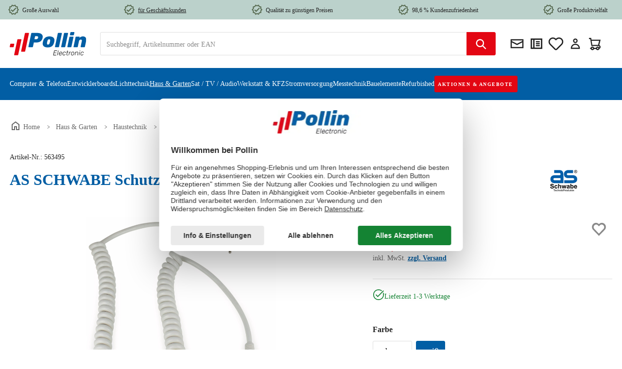

--- FILE ---
content_type: text/html; charset=UTF-8
request_url: https://www.pollin.de/p/as-schwabe-schutzkontakt-spiralkabel-4-m-3x1-5-mm2-weiss-563495
body_size: 46877
content:
<!DOCTYPE html><html lang="de-DE" itemscope="itemscope" itemtype="https://schema.org/WebPage"><head><meta charset="utf-8"><meta name="viewport" content="width=device-width, initial-scale=1, shrink-to-fit=no"><meta name="author" content=""><meta name="robots" content="index,follow"><meta name="revisit-after" content="15 days"><meta name="keywords" content="Schutzkontakt-Spiralkabel;4 m;3x1,5 mm²;weiß;DIN VDE 0620-2-1;DIN EN 50525-2;230 V ~;H05VV-F 3G1,5;16 A;IP20"><meta name="description" content="AS Schwabe Schutzkontakt-Spiralkabel 4 m, 3x1,5 mm², weiß. Geprüft nach DIN VDE 0620-2-1, DIN EN 50525-2. Nennspannung: 230 V ~, Kabel: H05VV-F"><link rel="alternate" hreflang="x-default" href="https://www.pollin.de/p/as-schwabe-schutzkontakt-spiralkabel-4-m-3x1-5-mm2-weiss-563495"/><link rel="alternate" hreflang="de-DE" href="https://www.pollin.de/p/as-schwabe-schutzkontakt-spiralkabel-4-m-3x1-5-mm2-weiss-563495"/><link rel="alternate" hreflang="de-AT" href="https://www.pollin.at/p/as-schwabe-schutzkontakt-spiralkabel-4-m-3x1-5-mm2-weiss-563495"/><meta property="og:type" content="product"><meta property="og:site_name" content="Pollin Electronic GmbH"><meta property="og:url" content="https://www.pollin.de/p/as-schwabe-schutzkontakt-spiralkabel-4-m-3x1-5-mm2-weiss-563495"><meta property="og:title" content="AS SCHWABE Schutzkontakt-Spiralkabel 4 m, 3x1,5 mm², weiß"><meta property="og:description" content="AS Schwabe Schutzkontakt-Spiralkabel 4 m, 3x1,5 mm², weiß. Geprüft nach DIN VDE 0620-2-1, DIN EN 50525-2. Nennspannung: 230 V ~, Kabel: H05VV-F"><meta property="og:image" content="https://www.pollin.de/media/1d/7f/ee/1700619330/563495-1-as-schwabe-schutzkontakt-spiralkabel-4-m-3x1-5-mm-weiss.jpg?ts=1719369582"><meta property="product:brand" content="AS Schwabe"><meta property="product:price:amount" content="18.53"><meta property="product:price:currency" content="EUR"><meta property="product:product_link" content="https://www.pollin.de/p/as-schwabe-schutzkontakt-spiralkabel-4-m-3x1-5-mm2-weiss-563495"><meta name="twitter:card" content="product"><meta name="twitter:site" content="Pollin Electronic GmbH"><meta name="twitter:title" content="AS SCHWABE Schutzkontakt-Spiralkabel 4 m, 3x1,5 mm², weiß"><meta name="twitter:description" content="AS Schwabe Schutzkontakt-Spiralkabel 4 m, 3x1,5 mm², weiß. Geprüft nach DIN VDE 0620-2-1, DIN EN 50525-2. Nennspannung: 230 V ~, Kabel: H05VV-F"><meta name="twitter:image" content="https://www.pollin.de/media/1d/7f/ee/1700619330/563495-1-as-schwabe-schutzkontakt-spiralkabel-4-m-3x1-5-mm-weiss.jpg?ts=1719369582"><meta itemprop="copyrightHolder" content="Pollin Electronic GmbH"><meta itemprop="copyrightYear" content=""><meta itemprop="isFamilyFriendly" content="true"><meta itemprop="image" content="https://www.pollin.de/media/6b/1c/a9/1704269404/pollin-logoNEW.svg?ts=1704269406"><meta name="theme-color" content="#fff"><link rel="shortcut icon" href="https://www.pollin.de/media/ed/38/77/1704269561/pollinfavicon-32x32.ico?ts=1704269561"><link rel="apple-touch-icon" href="https://www.pollin.de/media/2f/95/74/1704269406/faviconNEW.ico?ts=1704269406"><link rel="canonical" href="https://www.pollin.de/p/as-schwabe-schutzkontakt-spiralkabel-4-m-3x1-5-mm2-weiss-563495"><title itemprop="name">AS SCHWABE Schutzkontakt-Spiralkabel 4 m, 3x1,5 mm², weiß</title><link rel="stylesheet" href="https://www.pollin.de/theme/25a146a64e7a4187af082aba913d7f47/css/all.css"> <script>window.features={"V6_5_0_0":true,"v6.5.0.0":true,"V6_6_0_0":true,"v6.6.0.0":true,"V6_7_0_0":false,"v6.7.0.0":false,"ADDRESS_SELECTION_REWORK":false,"address.selection.rework":false,"DISABLE_VUE_COMPAT":false,"disable.vue.compat":false,"ACCESSIBILITY_TWEAKS":false,"accessibility.tweaks":false,"ADMIN_VITE":false,"admin.vite":false,"TELEMETRY_METRICS":false,"telemetry.metrics":false,"PERFORMANCE_TWEAKS":false,"performance.tweaks":false,"CACHE_REWORK":false,"cache.rework":false,"PAYPAL_SETTINGS_TWEAKS":false,"paypal.settings.tweaks":false,"SSO":false,"sso":false,"V6_8_0_0":false,"v6.8.0.0":false,"FEATURE_SWAGCMSEXTENSIONS_1":true,"feature.swagcmsextensions.1":true,"FEATURE_SWAGCMSEXTENSIONS_2":true,"feature.swagcmsextensions.2":true,"FEATURE_SWAGCMSEXTENSIONS_8":true,"feature.swagcmsextensions.8":true,"FEATURE_SWAGCMSEXTENSIONS_63":true,"feature.swagcmsextensions.63":true,"RULE_BUILDER":true,"rule.builder":true,"FLOW_BUILDER":true,"flow.builder":true,"CUSTOM_PRICES":true,"custom.prices":true,"SUBSCRIPTIONS":false,"subscriptions":false,"ADVANCED_SEARCH":true,"advanced.search":true,"MULTI_INVENTORY":true,"multi.inventory":true,"RETURNS_MANAGEMENT":true,"returns.management":true,"TEXT_GENERATOR":true,"text.generator":true,"CHECKOUT_SWEETENER":true,"checkout.sweetener":true,"IMAGE_CLASSIFICATION":true,"image.classification":true,"PROPERTY_EXTRACTOR":true,"property.extractor":true,"REVIEW_SUMMARY":true,"review.summary":true,"REVIEW_TRANSLATOR":true,"review.translator":true,"CONTENT_GENERATOR":true,"content.generator":true,"EXPORT_ASSISTANT":true,"export.assistant":true,"QUICK_ORDER":true,"quick.order":true,"EMPLOYEE_MANAGEMENT":true,"employee.management":true,"QUOTE_MANAGEMENT":true,"quote.management":true,"NATURAL_LANGUAGE_SEARCH":true,"natural.language.search":true,"IMAGE_UPLOAD_SEARCH":true,"image.upload.search":true,"ORDER_APPROVAL":true,"order.approval":true,"SPATIAL_CMS_ELEMENT":true,"spatial.cms.element":true,"SHOPPING_LISTS":true,"shopping.lists":true,"TEXT_TO_IMAGE_GENERATION":true,"text.to.image.generation":true,"SPATIAL_SCENE_EDITOR":false,"spatial.scene.editor":false,"CAPTCHA":true,"captcha":true};(function(sCDN,sCDNProject,sCDNWorkspace,sCDNVers){if(window.localStorage!==null&&typeof window.localStorage==="object"&&typeof window.localStorage.getItem==="function"&&window.sessionStorage!==null&&typeof window.sessionStorage==="object"&&typeof window.sessionStorage.getItem==="function"){sCDNVers=window.sessionStorage.getItem("jts_preview_version")||window.localStorage.getItem("jts_preview_version")||sCDNVers;}
window.jentis=window.jentis||{};window.jentis.config=window.jentis.config||{};window.jentis.config.frontend=window.jentis.config.frontend||{};window.jentis.config.frontend.cdnhost=sCDN+"/get/"+sCDNWorkspace+"/web/"+sCDNVers+"/";window.jentis.config.frontend.vers=sCDNVers;window.jentis.config.frontend.env=sCDNWorkspace;window.jentis.config.frontend.project=sCDNProject;window._jts=window._jts||[];var f=document.getElementsByTagName("script")[0];var j=document.createElement("script");j.async=true;j.src=window.jentis.config.frontend.cdnhost+"w1rzz7.js";f.parentNode.insertBefore(j,f);})("https://p75a2t.pollin.de","pollin","live","_");(function(w,d,s,l,i){w[l]=w[l]||[];w[l].push({'gtm.start':new Date().getTime(),event:'gtm.js'});var f=d.getElementsByTagName(s)[0],j=d.createElement(s),dl=l!='dataLayer'?'&l='+l:'';j.async=true;j.src='https://www.googletagmanager.com/gtm.js?id='+i+dl;f.parentNode.insertBefore(j,f);})(window,document,'script','dataLayer','GTM-W5JSJSTC');var appIconImg="https://www.pollin.de/media/58/c3/ee/1755523754/app-logo.png?ts=1755523754",appIconAltText="Pollin Electronic App Icon",iosAppLink="https://apps.apple.com/de/app/pollin-electronic/id780587503",androidAppLink="https://play.google.com/store/apps/details?id=com.shopgate.android.app12251&hl=de",appName="Pollin Electronic",appDescription="Elektronik für alle! Entdecken Sie die Pollin-App.",downloadButtonText="Installieren",bannerBackgroundColor="#262729",bannerTextColor="#ffffff",downloadButtonColor="#025EA4",downloadButtonTextColor="#ffffff",isAndroid=/android/i.test(navigator.userAgent);function closeAppBanner(){var e=document.getElementById("sg-smartbanner");if(e){e.parentNode.removeChild(e);try{localStorage.setItem("hideSmartBanner","true")}catch(e){console.warn("Local storage not supported",e)}}}function isMobileDevice(){var e=navigator.userAgent||navigator.vendor||window.opera;return/android|iPhone|iPad|iPod/i.test(e)}function getAppLink(){return isAndroid?androidAppLink:iosAppLink}function shouldShowBanner(){try{return!localStorage.getItem("hideSmartBanner")&&isMobileDevice()}catch(e){return isMobileDevice()}}function insertSmartBanner(){if(shouldShowBanner()){var e=document.createElement("section");e.id="sg-smartbanner",e.style.cssText="display: flex; align-items: center; max-width: 100%; width: 100%; height: auto; overflow: hidden; font-family: 'SF Pro Text', 'Helvetica Neue', Helvetica, Arial, sans-serif; background-color: "+bannerBackgroundColor+"; color: "+bannerTextColor+"; z-index: 99999; margin: 0 auto; padding: 8px 8px 8px 0; box-shadow: 0px 4px 6px rgba(0,0,0,0.1); ",e.setAttribute("role","banner"),e.setAttribute("aria-live","polite"),e.setAttribute("aria-label",appName+" Hinweisbanner");var n=document.createElement("button");n.id="close-banner-btn",n.setAttribute("aria-label","App-Banner schließen"),n.innerHTML="&#x2715;",n.style.cssText="background:none;border:none;color:#777;font-size:20px;cursor:pointer;padding:0 10px;",n.onclick=closeAppBanner;var t=document.createElement("div");t.style.cssText="flex: 0 0 60px; margin-right: 10px;";var o=document.createElement("img");o.src=appIconImg,o.alt=appIconAltText||appName+" App Logo",o.style.cssText="width: 60px; height: 60px; object-fit: cover; border-radius: 12px; border: 1px solid #e4e0e0; display: block;",t.appendChild(o);var a=document.createElement("div");a.style.cssText="flex: 1; line-height: 1.2; font-size: 15px; padding-left: 10px;";var r=document.createElement("span");r.style.fontWeight="bold",r.innerHTML=appName;var i=document.createElement("span");i.style.cssText="color: #8e8e93; font-size: 13px;",i.innerHTML="<br />"+appDescription,a.appendChild(r),a.appendChild(i);var l=document.createElement("div");l.style.cssText="flex: 0 0 auto; margin-left: auto;";var d=document.createElement("a");d.href=getAppLink(),d.setAttribute("aria-label",appName+" im "+(isAndroid?"Google Play":"App Store")+" öffnen"),d.target="_blank",d.style.cssText=" background-color: "+downloadButtonColor+"; color: "+downloadButtonTextColor+"; font-size: 16px; padding: 8px 16px; border-radius: 6px; text-decoration: none; ",d.innerHTML=downloadButtonText,l.appendChild(d),e.appendChild(n),e.appendChild(t),e.appendChild(a),e.appendChild(l);var p=document.body.firstElementChild;document.body.insertBefore(e,p.nextSibling)}}function initSmartBanner(){setTimeout(insertSmartBanner,100)}"loading"===document.readyState?document.addEventListener("DOMContentLoaded",initSmartBanner):initSmartBanner();window.dataLayer=window.dataLayer||[];function gtag(){dataLayer.push(arguments);}
(()=>{const analyticsStorageEnabled=document.cookie.split(';').some((item)=>item.trim().includes('google-analytics-enabled=1'));const adsEnabled=document.cookie.split(';').some((item)=>item.trim().includes('google-ads-enabled=1'));gtag('consent','default',{'ad_user_data':adsEnabled?'granted':'denied','ad_storage':adsEnabled?'granted':'denied','ad_personalization':adsEnabled?'granted':'denied','analytics_storage':analyticsStorageEnabled?'granted':'denied'});})();window.activeNavigationId='a722172891dc4a9cb20fe98a80b65d93';window.router={'frontend.cart.offcanvas':'/checkout/offcanvas','frontend.cookie.offcanvas':'/cookie/offcanvas','frontend.checkout.finish.page':'/checkout/finish','frontend.checkout.info':'/widgets/checkout/info','frontend.menu.offcanvas':'/widgets/menu/offcanvas','frontend.cms.page':'/widgets/cms','frontend.cms.navigation.page':'/widgets/cms/navigation','frontend.account.addressbook':'/widgets/account/address-book','frontend.country.country-data':'/country/country-state-data','frontend.app-system.generate-token':'/app-system/Placeholder/generate-token',};window.salesChannelId='3f3c40fb40d647e3964bbc6af27c3985';window.router['widgets.swag.cmsExtensions.quickview']='/swag/cms-extensions/quickview';window.router['widgets.swag.cmsExtensions.quickview.variant']='/swag/cms-extensions/quickview/variant';window.router['frontend.product.review.translate']='/translate-review';window.breakpoints={"xs":0,"sm":576,"md":768,"lg":992,"xl":1200,"xxl":1400};window.themeAssetsPublicPath='https://www.pollin.de/theme/298b4029540c46f596d6e34a1fef7f3d/assets/';window.validationMessages={"required":"Die Eingabe darf nicht leer sein.","email":"Ung\u00fcltige E-Mail-Adresse. Die E-Mail ben\u00f6tigt das Format \"nutzer@beispiel.de\".","confirmation":"Ihre Eingaben sind nicht identisch.","minLength":"Die Eingabe ist zu kurz."};window.maxiaTaxSwitch={"pluginEnabled":false,"preselectAccountType":1,"showPopup":0,"popupTestMode":0,"popupProductPagesOnly":0,"isNet":null,"showOverlay":1,"cookieRequired":true,"cookieExpirationDays":30,"updateSettingUrl":"\/maxia-tax-switch","urlParameterName":"net","urlParameterHideModal":1};window.themeJsPublicPath='https://www.pollin.de/theme/25a146a64e7a4187af082aba913d7f47/js/';window.mollie_javascript_use_shopware='0';const removeKeysFromExtensionArray=(array)=>{delete(array.extensions);delete(array.apiAlias);return array;};if(window.dataLayer&&typeof window.dataLayer.push==='function'){window.dataLayer.push({"event":"initial-meta","general":{"userId":"","loggedIn":"Nein","currency":"EUR","pageArea":"Haus &amp; Garten\/Haustechnik\/Verlängerungs- &amp; Netzkabel","contentType":"Produktdetail",},"cart":{"items":[]}});};;;if(window.dataLayer&&typeof window.dataLayer.push==='function'){data={"extensions":[],"apiAlias":null,"currency":"EUR","grossValue":"18.53","netValue":"15.57","items":[{"item_id":"563495","item_name":"AS SCHWABE Schutzkontakt-Spiralkabel 4 m, 3x1,5 mm\u00b2, wei\u00df","index":"","price":"18.53","netPrice":"15.57","affPrice":"","discount":"0.00","coupon":"","item_brand":"AS Schwabe","item_category":"","item_category2":"","item_category3":"","item_category4":"","item_variant":{"var1":"","var2":"","var3":"","var4":""},"item_strikePrice":"19.00","item_strikeProduct":"Ja","quantity":1}]};data=removeKeysFromExtensionArray(data);window.dataLayer.push({"ecommerce":null});window.dataLayer.push({"event":"view_item","ecommerce":data});};;</script> <script id="usercentrics-cmp" data-settings-id="kc1AwExx3" src="https://web.cmp.usercentrics.eu/ui/loader.js"></script><script src="https://pollin.app.baqend.com/v1/speedkit/install.js" async crossorigin="anonymous"></script><script charset="UTF-8" src="https://s-eu-1.pushpushgo.com/js/5f881f6ab6b5d865e6567b33.js" async="async"></script><script src="https://challenges.cloudflare.com/turnstile/v0/api.js" defer></script><script src="https://www.pollin.de/theme/25a146a64e7a4187af082aba913d7f47/js/storefront/storefront.js" defer></script><script src="https://www.pollin.de/theme/25a146a64e7a4187af082aba913d7f47/js/swag-amazon-pay/swag-amazon-pay.js" defer></script><script src="https://www.pollin.de/theme/25a146a64e7a4187af082aba913d7f47/js/swag-pay-pal/swag-pay-pal.js" defer></script><script src="https://www.pollin.de/theme/25a146a64e7a4187af082aba913d7f47/js/swag-cms-extensions/swag-cms-extensions.js" defer></script><script src="https://www.pollin.de/theme/25a146a64e7a4187af082aba913d7f47/js/subscription/subscription.js" defer></script><script src="https://www.pollin.de/theme/25a146a64e7a4187af082aba913d7f47/js/checkout-sweetener/checkout-sweetener.js" defer></script><script src="https://www.pollin.de/theme/25a146a64e7a4187af082aba913d7f47/js/text-translator/text-translator.js" defer></script><script src="https://www.pollin.de/theme/25a146a64e7a4187af082aba913d7f47/js/employee-management/employee-management.js" defer></script><script src="https://www.pollin.de/theme/25a146a64e7a4187af082aba913d7f47/js/quick-order/quick-order.js" defer></script><script src="https://www.pollin.de/theme/25a146a64e7a4187af082aba913d7f47/js/advanced-search/advanced-search.js" defer></script><script src="https://www.pollin.de/theme/25a146a64e7a4187af082aba913d7f47/js/captcha/captcha.js" defer></script><script src="https://www.pollin.de/theme/25a146a64e7a4187af082aba913d7f47/js/quote-management/quote-management.js" defer></script><script src="https://www.pollin.de/theme/25a146a64e7a4187af082aba913d7f47/js/a-i-search/a-i-search.js" defer></script><script src="https://www.pollin.de/theme/25a146a64e7a4187af082aba913d7f47/js/spatial-cms-element/spatial-cms-element.js" defer></script><script src="https://www.pollin.de/theme/25a146a64e7a4187af082aba913d7f47/js/order-approval/order-approval.js" defer></script><script src="https://www.pollin.de/theme/25a146a64e7a4187af082aba913d7f47/js/shopping-list/shopping-list.js" defer></script><script src="https://www.pollin.de/theme/25a146a64e7a4187af082aba913d7f47/js/compra-password-validator-s-w6/compra-password-validator-s-w6.js" defer></script><script src="https://www.pollin.de/theme/25a146a64e7a4187af082aba913d7f47/js/bfn-direct-debit/bfn-direct-debit.js" defer></script><script src="https://www.pollin.de/theme/25a146a64e7a4187af082aba913d7f47/js/laudert-b2-b-registration/laudert-b2-b-registration.js" defer></script><script src="https://www.pollin.de/theme/25a146a64e7a4187af082aba913d7f47/js/sgate-webcheckout-s-w6/sgate-webcheckout-s-w6.js" defer></script><script src="https://www.pollin.de/theme/25a146a64e7a4187af082aba913d7f47/js/dvsn-return-shipment/dvsn-return-shipment.js" defer></script><script src="https://www.pollin.de/theme/25a146a64e7a4187af082aba913d7f47/js/solid-product-videos/solid-product-videos.js" defer></script><script src="https://www.pollin.de/theme/25a146a64e7a4187af082aba913d7f47/js/tonur-packstation6/tonur-packstation6.js" defer></script><script src="https://www.pollin.de/theme/25a146a64e7a4187af082aba913d7f47/js/prems-wishlist/prems-wishlist.js" defer></script><script src="https://www.pollin.de/theme/25a146a64e7a4187af082aba913d7f47/js/fsd-fact-finder/fsd-fact-finder.js" defer></script><script src="https://www.pollin.de/theme/25a146a64e7a4187af082aba913d7f47/js/acris-stock-notification-c-s/acris-stock-notification-c-s.js" defer></script><script src="https://www.pollin.de/theme/25a146a64e7a4187af082aba913d7f47/js/cbax-modul-manufacturers/cbax-modul-manufacturers.js" defer></script><script src="https://www.pollin.de/theme/25a146a64e7a4187af082aba913d7f47/js/mmees-range-slider-pro/mmees-range-slider-pro.js" defer></script><script src="https://www.pollin.de/theme/25a146a64e7a4187af082aba913d7f47/js/acris-gpsr-c-s/acris-gpsr-c-s.js" defer></script><script src="https://www.pollin.de/theme/25a146a64e7a4187af082aba913d7f47/js/maxia-tax-switch6/maxia-tax-switch6.js" defer></script><script src="https://www.pollin.de/theme/25a146a64e7a4187af082aba913d7f47/js/pollin-theme/pollin-theme.js" defer></script><script src="https://www.pollin.de/bundles/molliepayments/mollie-payments.js?1768987725" defer></script></head><body class="is-ctl-fsdproduct is-act-index"><div id="page-top" class="skip-to-content bg-primary-subtle text-primary-emphasis overflow-hidden" tabindex="-1"><div class="container skip-to-content-container d-flex justify-content-center visually-hidden-focusable"><a href="#content-main" class="skip-to-content-link d-inline-flex text-decoration-underline m-1 p-2 fw-bold gap-2"> Zum Hauptinhalt springen </a><a href="#header-main-search-input" class="skip-to-content-link d-inline-flex text-decoration-underline m-1 p-2 fw-bold gap-2 d-none d-sm-block"> Zur Suche springen </a><a href="#main-navigation-menu" class="skip-to-content-link d-inline-flex text-decoration-underline m-1 p-2 fw-bold gap-2 d-none d-lg-block"> Zur Hauptnavigation springen </a></div></div><noscript class="noscript-main"><div role="alert" aria-live="polite" class="alert alert-info alert-has-icon"> <span class="icon icon-info" aria-hidden="true"><svg xmlns="http://www.w3.org/2000/svg" xmlns:xlink="http://www.w3.org/1999/xlink" width="24" height="24" viewBox="0 0 24 24"><defs><path d="M12 7c.5523 0 1 .4477 1 1s-.4477 1-1 1-1-.4477-1-1 .4477-1 1-1zm1 9c0 .5523-.4477 1-1 1s-1-.4477-1-1v-5c0-.5523.4477-1 1-1s1 .4477 1 1v5zm11-4c0 6.6274-5.3726 12-12 12S0 18.6274 0 12 5.3726 0 12 0s12 5.3726 12 12zM12 2C6.4772 2 2 6.4772 2 12s4.4772 10 10 10 10-4.4772 10-10S17.5228 2 12 2z" id="icons-default-info" /></defs><use xlink:href="#icons-default-info" fill="#758CA3" fill-rule="evenodd" /></svg></span> <div class="alert-content-container"><div class="alert-content"> Um unseren Shop in vollem Umfang nutzen zu können, empfehlen wir Ihnen Javascript in Ihrem Browser zu aktivieren. </div></div></div></noscript><noscript><iframe src="https://www.googletagmanager.com/ns.html?id=GTM-W5JSJSTC" height="0" width="0" style="display:none;visibility:hidden"></iframe></noscript><header class="header-main"><div class="container"><div class="top-bar d-lg-block"><nav class="pol-top-bar-nav"><div class="pol-top-bar-item"> <span class="icon icon-pollin icon-pollin-new icon-xs"><svg width="24" height="24" viewBox="0 0 24 24" fill="none" xmlns="http://www.w3.org/2000/svg"><path d="M23 11.99L20.56 9.2L20.9 5.51L17.29 4.69L15.4 1.5L12 2.96L8.6 1.5L6.71 4.69L3.1 5.5L3.44 9.2L1 11.99L3.44 14.78L3.1 18.48L6.71 19.3L8.6 22.5L12 21.03L15.4 22.49L17.29 19.3L20.9 18.48L20.56 14.79L23 11.99ZM19.05 13.47L18.49 14.12L18.57 14.97L18.75 16.92L16.01 17.54L15.57 18.28L14.58 19.96L12.8 19.19L12 18.85L11.21 19.19L9.43 19.96L8.44 18.29L8 17.55L5.26 16.93L5.44 14.97L5.52 14.12L4.96 13.47L3.67 12L4.96 10.52L5.52 9.87L5.43 9.01L5.25 7.07L7.99 6.45L8.43 5.71L9.42 4.03L11.2 4.8L12 5.14L12.79 4.8L14.57 4.03L15.56 5.71L16 6.45L18.74 7.07L18.56 9.02L18.48 9.87L19.04 10.52L20.33 11.99L19.05 13.47Z" fill="#181A1B"/><path d="M10.09 13.75L7.77 11.42L6.29 12.91L10.09 16.72L17.43 9.36L15.95 7.87L10.09 13.75Z" fill="#181A1B"/></svg></span> <span class="pol-top-bar-link"> Große Auswahl </span> </div><div class="pol-top-bar-item"> <span class="icon icon-pollin icon-pollin-new icon-xs"><svg width="24" height="24" viewBox="0 0 24 24" fill="none" xmlns="http://www.w3.org/2000/svg"><path d="M23 11.99L20.56 9.2L20.9 5.51L17.29 4.69L15.4 1.5L12 2.96L8.6 1.5L6.71 4.69L3.1 5.5L3.44 9.2L1 11.99L3.44 14.78L3.1 18.48L6.71 19.3L8.6 22.5L12 21.03L15.4 22.49L17.29 19.3L20.9 18.48L20.56 14.79L23 11.99ZM19.05 13.47L18.49 14.12L18.57 14.97L18.75 16.92L16.01 17.54L15.57 18.28L14.58 19.96L12.8 19.19L12 18.85L11.21 19.19L9.43 19.96L8.44 18.29L8 17.55L5.26 16.93L5.44 14.97L5.52 14.12L4.96 13.47L3.67 12L4.96 10.52L5.52 9.87L5.43 9.01L5.25 7.07L7.99 6.45L8.43 5.71L9.42 4.03L11.2 4.8L12 5.14L12.79 4.8L14.57 4.03L15.56 5.71L16 6.45L18.74 7.07L18.56 9.02L18.48 9.87L19.04 10.52L20.33 11.99L19.05 13.47Z" fill="#181A1B"/><path d="M10.09 13.75L7.77 11.42L6.29 12.91L10.09 16.72L17.43 9.36L15.95 7.87L10.09 13.75Z" fill="#181A1B"/></svg></span> <a href="https://www.pollin.de/geschaeftskunden-service?etcc_cu=onsite&etcc_cmp_onsite=geschaeftskunden&etcc_med_onsite=promo-in-top-bar" class="pol-top-bar-link"> <span style="text-decoration: underline;">für Geschäftskunden</span> </a></div><div class="pol-top-bar-item"> <span class="icon icon-pollin icon-pollin-new icon-xs"><svg width="24" height="24" viewBox="0 0 24 24" fill="none" xmlns="http://www.w3.org/2000/svg"><path d="M23 11.99L20.56 9.2L20.9 5.51L17.29 4.69L15.4 1.5L12 2.96L8.6 1.5L6.71 4.69L3.1 5.5L3.44 9.2L1 11.99L3.44 14.78L3.1 18.48L6.71 19.3L8.6 22.5L12 21.03L15.4 22.49L17.29 19.3L20.9 18.48L20.56 14.79L23 11.99ZM19.05 13.47L18.49 14.12L18.57 14.97L18.75 16.92L16.01 17.54L15.57 18.28L14.58 19.96L12.8 19.19L12 18.85L11.21 19.19L9.43 19.96L8.44 18.29L8 17.55L5.26 16.93L5.44 14.97L5.52 14.12L4.96 13.47L3.67 12L4.96 10.52L5.52 9.87L5.43 9.01L5.25 7.07L7.99 6.45L8.43 5.71L9.42 4.03L11.2 4.8L12 5.14L12.79 4.8L14.57 4.03L15.56 5.71L16 6.45L18.74 7.07L18.56 9.02L18.48 9.87L19.04 10.52L20.33 11.99L19.05 13.47Z" fill="#181A1B"/><path d="M10.09 13.75L7.77 11.42L6.29 12.91L10.09 16.72L17.43 9.36L15.95 7.87L10.09 13.75Z" fill="#181A1B"/></svg></span> <span class="pol-top-bar-link"> Qualität zu günstigen Preisen </span> </div><div class="pol-top-bar-item"> <span class="icon icon-pollin icon-pollin-new icon-xs"><svg width="24" height="24" viewBox="0 0 24 24" fill="none" xmlns="http://www.w3.org/2000/svg"><path d="M23 11.99L20.56 9.2L20.9 5.51L17.29 4.69L15.4 1.5L12 2.96L8.6 1.5L6.71 4.69L3.1 5.5L3.44 9.2L1 11.99L3.44 14.78L3.1 18.48L6.71 19.3L8.6 22.5L12 21.03L15.4 22.49L17.29 19.3L20.9 18.48L20.56 14.79L23 11.99ZM19.05 13.47L18.49 14.12L18.57 14.97L18.75 16.92L16.01 17.54L15.57 18.28L14.58 19.96L12.8 19.19L12 18.85L11.21 19.19L9.43 19.96L8.44 18.29L8 17.55L5.26 16.93L5.44 14.97L5.52 14.12L4.96 13.47L3.67 12L4.96 10.52L5.52 9.87L5.43 9.01L5.25 7.07L7.99 6.45L8.43 5.71L9.42 4.03L11.2 4.8L12 5.14L12.79 4.8L14.57 4.03L15.56 5.71L16 6.45L18.74 7.07L18.56 9.02L18.48 9.87L19.04 10.52L20.33 11.99L19.05 13.47Z" fill="#181A1B"/><path d="M10.09 13.75L7.77 11.42L6.29 12.91L10.09 16.72L17.43 9.36L15.95 7.87L10.09 13.75Z" fill="#181A1B"/></svg></span> <span class="pol-top-bar-link"> 98,6 % Kundenzufriedenheit </span> </div><div class="pol-top-bar-item"> <span class="icon icon-pollin icon-pollin-new icon-xs"><svg width="24" height="24" viewBox="0 0 24 24" fill="none" xmlns="http://www.w3.org/2000/svg"><path d="M23 11.99L20.56 9.2L20.9 5.51L17.29 4.69L15.4 1.5L12 2.96L8.6 1.5L6.71 4.69L3.1 5.5L3.44 9.2L1 11.99L3.44 14.78L3.1 18.48L6.71 19.3L8.6 22.5L12 21.03L15.4 22.49L17.29 19.3L20.9 18.48L20.56 14.79L23 11.99ZM19.05 13.47L18.49 14.12L18.57 14.97L18.75 16.92L16.01 17.54L15.57 18.28L14.58 19.96L12.8 19.19L12 18.85L11.21 19.19L9.43 19.96L8.44 18.29L8 17.55L5.26 16.93L5.44 14.97L5.52 14.12L4.96 13.47L3.67 12L4.96 10.52L5.52 9.87L5.43 9.01L5.25 7.07L7.99 6.45L8.43 5.71L9.42 4.03L11.2 4.8L12 5.14L12.79 4.8L14.57 4.03L15.56 5.71L16 6.45L18.74 7.07L18.56 9.02L18.48 9.87L19.04 10.52L20.33 11.99L19.05 13.47Z" fill="#181A1B"/><path d="M10.09 13.75L7.77 11.42L6.29 12.91L10.09 16.72L17.43 9.36L15.95 7.87L10.09 13.75Z" fill="#181A1B"/></svg></span> <span class="pol-top-bar-link"> Große Produktvielfalt </span> </div></nav></div><div class="row align-items-center header-row"><div class="col-auto pol-menu-button order-last"><div class="menu-button"> <button class="btn nav-main-toggle-btn header-actions-btn" type="button" data-off-canvas-menu="true" aria-label="Menü"> <span class="icon icon-pollin icon-pollin-stack"><svg width="24" height="24" viewBox="0 0 24 24" fill="none" xmlns="http://www.w3.org/2000/svg"><path d="M3 18V16H21V18H3ZM3 13V11H21V13H3ZM3 8V6H21V8H3Z" fill="#222222"/></svg></span> </button> </div></div><div class="col-auto header-logo-col"><div class="header-logo-main text-center"><a class="header-logo-main-link" href="/" title="Zur Startseite gehen"><picture class="header-logo-picture"><source srcset="https://www.pollin.de/media/6b/1c/a9/1704269404/pollin-logoNEW.svg?ts=1704269406" media="(min-width: 768px) and (max-width: 991px)"><source srcset="https://www.pollin.de/media/6b/1c/a9/1704269404/pollin-logoNEW.svg?ts=1704269406" media="(max-width: 767px)"><img src="https://www.pollin.de/media/f3/ef/23/1704356222/pollin-logoNEW_%282%29.svg?ts=1704356222" alt="Zur Startseite gehen" class="img-fluid header-logo-main-img"></picture></a></div></div><div class="col-auto order-md-last header-actions-col"><div class="header-actions-row"><div class="col-auto"><div class="header-newsletter"><a class="btn header-newsletter-btn header-actions-btn" href="https://pollin.de/newsletter" title="Newsletter" aria-label="Newsletter"> <span class="header-newsletter-icon"> <span class="icon icon-pollin icon-pollin-envelope"><svg width="24" height="24" viewBox="0 0 24 24" fill="none" xmlns="http://www.w3.org/2000/svg"><path d="M2 19H22V5H2V19ZM20 8L12 12L4 8V7H20V8ZM4 10L12 14.18L20 10V17H4V10Z" fill="#181A1B"/></svg></span> <span class="header-icon-label"> Newsletter </span> </span> </a></div></div><div class="col-auto"><div class="header-directsale"><a class="btn header-directsale-btn header-actions-btn" href="https://pollin.de/account/quick-order" title="Direktkauf" aria-label="Direktkauf"> <span class="header-directsale-icon"> <span class="icon icon-pollin icon-pollin-checklist"><svg width="24" height="24" viewBox="0 0 24 24" fill="none" xmlns="http://www.w3.org/2000/svg"><path fill-rule="evenodd" clip-rule="evenodd" d="M6.63543 4H8.05276H21V20H3V4H6.63543ZM7 6H5V18H7V6ZM9 18H19V6H9V18ZM11 8H17V10H11V8ZM17 11H11V13H17V11ZM11 14H17V16H11V14Z" fill="#181A1B"/></svg></span> <span class="header-icon-label"> Direktkauf </span> </span> </a></div></div><div class="col-auto"><div class="wishlist-header"> <span class="wishlist-heart"> <span rel="nofollow" data-bs-toggle="modal" data-bs-target="#prems-wishlist-index-modal-window" class="btn wishlist-header-btn header-actions-btn" title="Wunschlisten"> <span class="whishlist-header-icon"> <span class="icon icon-heart"><svg xmlns="http://www.w3.org/2000/svg" xmlns:xlink="http://www.w3.org/1999/xlink" width="24" height="24" viewBox="0 0 24 24"><defs><path d="M20.0139 12.2998c1.8224-1.8224 1.8224-4.7772 0-6.5996-1.8225-1.8225-4.7772-1.8225-6.5997 0L12 7.1144l-1.4142-1.4142c-1.8225-1.8225-4.7772-1.8225-6.5997 0-1.8224 1.8224-1.8224 4.7772 0 6.5996l7.519 7.519a.7.7 0 0 0 .9899 0l7.5189-7.519zm1.4142 1.4142-7.519 7.519c-1.0543 1.0544-2.7639 1.0544-3.8183 0L2.572 13.714c-2.6035-2.6035-2.6035-6.8245 0-9.428 2.6035-2.6035 6.8246-2.6035 9.4281 0 2.6035-2.6035 6.8246-2.6035 9.428 0 2.6036 2.6035 2.6036 6.8245 0 9.428z" id="icons-default-heart" /></defs><use xlink:href="#icons-default-heart" fill="#758CA3" fill-rule="evenodd" /></svg></span> </span> <span class="wishlist-header-name">Wunschlisten</span> <span class="wishlist-count badge bg-primary" data-uri="/wishlist/count"></span> </span> <div class="modal fade" id="prems-wishlist-index-modal-window" tabindex="-1" role="dialog" aria-hidden="true"><div class="modal-dialog modal-lg modal-dialog-scrollable modal-dialog-centered" role="document"><div class="modal-content"><div class="modal-header"><div class="modal-title h5"> Ihre Wunschlisten </div> <button type="button" class="btn-close close" data-bs-dismiss="modal" aria-label="Close"></button> </div><div class="modal-body"><p>Sie können Ihre Wunschlisten einsehen, nachdem Sie ein Kundenkonto erstellt oder sich angemeldet haben.</p><a href="/wishlist/index" class="btn-primary btn small">Erstellen Sie ein Kundenkonto oder melden Sie sich an</a></div></div></div></div></span> </div></div><div class="col-auto"><div class="account-menu"><div class="dropdown"> <button class="btn account-menu-btn header-actions-btn" type="button" id="accountWidget" data-account-menu="true" data-bs-toggle="dropdown" aria-haspopup="true" aria-expanded="false" aria-label="Mein Konto" title="Mein Konto"> <span class="icon icon-pollin icon-pollin-avatar"><svg width="24" height="24" viewBox="0 0 24 24" fill="none" xmlns="http://www.w3.org/2000/svg"><path fill-rule="evenodd" clip-rule="evenodd" d="M15.5 7.5C15.5 9.425 13.925 11 12 11C10.075 11 8.5 9.425 8.5 7.5C8.5 5.575 10.075 4 12 4C13.925 4 15.5 5.575 15.5 7.5ZM13.75 7.5C13.75 6.5375 12.9625 5.75 12 5.75C11.0375 5.75 10.25 6.5375 10.25 7.5C10.25 8.4625 11.0375 9.25 12 9.25C12.9625 9.25 13.75 8.4625 13.75 7.5ZM5 19.1111C5 15.2 8.15 12 12 12C15.85 12 19 15.2 19 19.1111V20H5V19.1111ZM12 13.7778C9.375 13.7778 7.275 15.7333 6.8375 18.2222H17.1625C16.725 15.7333 14.625 13.7778 12 13.7778Z" fill="#181A1B"/></svg></span> <span class="header-icon-label"> Mein Konto </span> </button> <div class="dropdown-menu dropdown-menu-end account-menu-dropdown js-account-menu-dropdown" aria-labelledby="accountWidget"><div class="offcanvas-header"> <button class="btn btn-light offcanvas-close js-offcanvas-close"> <span class="icon icon-pollin icon-pollin-x icon-xs"><svg width="24" height="24" viewBox="0 0 24 24" fill="none" xmlns="http://www.w3.org/2000/svg"><path fill-rule="evenodd" clip-rule="evenodd" d="M12 10.1981L17.1981 5L19 6.81931L13.8193 12L19 17.1981L17.1981 19L12 13.8193L6.81931 19L5 17.1981L10.1981 12L5 6.81931L6.81931 5L12 10.1981Z" fill="#181A1B"/></svg></span> Menü schließen </button> </div><div class="offcanvas-body"><div class="account-menu"><div class="dropdown-header account-menu-header"> Mein Konto </div><div class="account-menu-login"><a href="/account/login" title="Anmelden" class="btn btn-primary account-menu-login-button"> Anmelden </a><div class="account-menu-register"> oder <a href="/account/login" title="Registrieren"> registrieren </a></div></div><div class="account-menu-links"><div class="header-account-menu"><div class="card account-menu-inner"><div data-clarity-mask="True"></div><div class="list-group list-group-flush account-aside-list-group"><a href="/account" title="Übersicht" class="list-group-item list-group-item-action account-aside-item"> Übersicht </a><a href="/account/profile" title="Persönliches Profil" class="list-group-item list-group-item-action account-aside-item"> Persönliches Profil </a><a href="/account/address" title="Adressen" class="list-group-item list-group-item-action account-aside-item"> Adressen </a><a href="/account/payment" title="Zahlungsarten" class="list-group-item list-group-item-action account-aside-item"> Zahlungsarten </a><a href="/account/order" title="Bestellungen" class="list-group-item list-group-item-action account-aside-item"> Bestellungen </a><a href="/wishlist/index" rel="nofollow" title="Wunschlisten" class="list-group-item list-group-item-action account-aside-item"> Wunschlisten </a><a href="/dvsn/return-shipment/list" title="Rücksendungen" class="list-group-item list-group-item-action account-aside-item"> Rücksendungen </a></div></div></div></div></div></div></div></div></div></div><div class="col-auto"><div class="header-cart" data-off-canvas-cart="true"><a class="btn header-cart-btn header-actions-btn" href="/checkout/cart" data-cart-widget="true" title="Warenkorb" aria-labelledby="cart-widget-aria-label" aria-haspopup="true"> <span class="header-cart-icon"> <span class="icon icon-pollin icon-pollin-cart"><svg width="24" height="24" viewBox="0 0 24 24" fill="none" xmlns="http://www.w3.org/2000/svg"><path d="M18.9267 14.115L21 5.755H6.86387L6.39267 3H3V4.805H4.97906L6.76963 15.635H17.8901C18.644 15.635 19.2094 16.205 19.2094 16.965C19.2094 17.345 19.1152 17.63 18.8325 17.915C18.3613 17.06 17.5131 16.49 16.4764 16.49C15.3455 16.49 14.3089 17.25 13.9319 18.295H10.9162C10.5393 17.25 9.59686 16.49 8.37173 16.49C7.1466 16.49 6.20419 17.25 5.82723 18.295H4.69634V20.1H5.82723C6.20419 21.24 7.1466 22 8.37173 22C9.59686 22 10.5393 21.24 10.9162 20.195H13.9319C14.3089 21.24 15.2513 22 16.4764 22C17.7016 22 18.8325 21.145 19.1152 19.91C20.2461 19.435 21 18.295 21 17.06C20.9058 15.635 20.0576 14.495 18.9267 14.115ZM7.1466 7.56H18.644L17.0419 13.925H8.18325L7.1466 7.56ZM8.37173 20.195C7.90052 20.195 7.42932 19.815 7.42932 19.245C7.42932 18.77 7.80628 18.295 8.37173 18.295C8.84293 18.295 9.31414 18.675 9.31414 19.245C9.2199 19.815 8.84293 20.195 8.37173 20.195ZM16.4764 20.195C16.0052 20.195 15.534 19.815 15.534 19.245C15.534 18.77 15.911 18.295 16.4764 18.295C16.9476 18.295 17.4188 18.675 17.4188 19.245C17.3246 19.815 16.9476 20.195 16.4764 20.195Z" fill="#181A1B"/></svg></span> <span class="header-icon-label"> Warenkorb </span> </span> <span class="visually-hidden" id="cart-widget-aria-label"> Warenkorb enthält 0 Positionen. Der Gesamtwert beträgt 0,00 €. </span> </a></div></div><div class="fsd-cart-alert fsd-cart-alert--success"><div role="alert" aria-live="polite" class="alert alert-success alert-has-icon"> <span class="icon icon-checkmark-circle" aria-hidden="true"><svg xmlns="http://www.w3.org/2000/svg" xmlns:xlink="http://www.w3.org/1999/xlink" width="24" height="24" viewBox="0 0 24 24"><defs><path d="M24 12c0 6.6274-5.3726 12-12 12S0 18.6274 0 12 5.3726 0 12 0s12 5.3726 12 12zM12 2C6.4772 2 2 6.4772 2 12s4.4772 10 10 10 10-4.4772 10-10S17.5228 2 12 2zM7.7071 12.2929 10 14.5858l6.2929-6.293c.3905-.3904 1.0237-.3904 1.4142 0 .3905.3906.3905 1.0238 0 1.4143l-7 7c-.3905.3905-1.0237.3905-1.4142 0l-3-3c-.3905-.3905-.3905-1.0237 0-1.4142.3905-.3905 1.0237-.3905 1.4142 0z" id="icons-default-checkmark-circle" /></defs><use xlink:href="#icons-default-checkmark-circle" fill="#758CA3" fill-rule="evenodd" /></svg></span> <div class="alert-content-container"><div class="alert-content"> %quantity% Produkt(e) zum Warenkorb hinzugefügt. </div></div></div></div><div class="fsd-cart-alert fsd-cart-alert--error"><div role="alert" aria-live="polite" class="alert alert-danger alert-has-icon"> <span class="icon icon-blocked" aria-hidden="true"><svg xmlns="http://www.w3.org/2000/svg" xmlns:xlink="http://www.w3.org/1999/xlink" width="24" height="24" viewBox="0 0 24 24"><defs><path d="M12 24C5.3726 24 0 18.6274 0 12S5.3726 0 12 0s12 5.3726 12 12-5.3726 12-12 12zm0-2c5.5228 0 10-4.4772 10-10S17.5228 2 12 2 2 6.4772 2 12s4.4772 10 10 10zm4.2929-15.7071c.3905-.3905 1.0237-.3905 1.4142 0 .3905.3905.3905 1.0237 0 1.4142l-10 10c-.3905.3905-1.0237.3905-1.4142 0-.3905-.3905-.3905-1.0237 0-1.4142l10-10z" id="icons-default-blocked" /></defs><use xlink:href="#icons-default-blocked" fill="#758CA3" fill-rule="evenodd" /></svg></span> <div class="alert-content-container"><div class="alert-content"> Hinzufügen zum Warenkorb fehlgeschlagen. </div></div></div></div></div></div><div class="col-md-auto header-search-col"><div class="header-search"><form action="/search" method="get" data-search-widget="true" data-search-widget-options='{&quot;searchWidgetMinChars&quot;:1}' data-url="/suggest/fact-finder?search=" class="header-search-form"><div class="input-group"><input type="search" id="header-main-search-input" name="search" class="form-control header-search-input" autocomplete="off" autocapitalize="off" placeholder="Suchbegriff, Artikelnummer oder EAN" aria-label="Suchbegriff, Artikelnummer oder EAN" role="combobox" aria-autocomplete="list" aria-controls="search-suggest-listbox" aria-expanded="false" value=""> <button type="submit" class="btn header-search-btn" aria-label="Suchen"> <span class="header-search-icon"> <span class="icon icon-pollin icon-pollin-search icon-sm"><svg width="24" height="24" viewBox="0 0 24 24" fill="none" xmlns="http://www.w3.org/2000/svg"><path d="M10.1186 3C6.19322 3 3 6.19322 3 10.1186C3 14.0441 6.19322 17.2373 10.1186 17.2373C11.7254 17.2373 13.1898 16.7085 14.3695 15.8136L19.5559 21L21 19.5559L15.8136 14.3695C16.7085 13.1898 17.2373 11.7051 17.2373 10.1186C17.2373 6.19322 14.0441 3 10.1186 3ZM10.1186 15.2034C7.31186 15.2034 5.0339 12.9254 5.0339 10.1186C5.0339 7.31186 7.31186 5.0339 10.1186 5.0339C12.9254 5.0339 15.2034 7.31186 15.2034 10.1186C15.2034 12.9254 12.9254 15.2034 10.1186 15.2034Z" fill="#181A1B"/></svg></span> </span> </button> <button class="btn header-close-btn js-search-close-btn" type="button" aria-label="Die Dropdown-Suche schließen"> <span class="header-close-icon"> <span class="icon icon-pollin icon-pollin-x icon-sm"><svg width="24" height="24" viewBox="0 0 24 24" fill="none" xmlns="http://www.w3.org/2000/svg"><path fill-rule="evenodd" clip-rule="evenodd" d="M12 10.1981L17.1981 5L19 6.81931L13.8193 12L19 17.1981L17.1981 19L12 13.8193L6.81931 19L5 17.1981L10.1981 12L5 6.81931L6.81931 5L12 10.1981Z" fill="#181A1B"/></svg></span> </span> </button> </div></form></div></div></div></div></header><div class="nav-main"><div class="main-navigation" id="mainNavigation" data-flyout-menu="true"><div class="container"><nav class="nav main-navigation-menu" id="main-navigation-menu" aria-label="Hauptnavigation" itemscope="itemscope" itemtype="https://schema.org/SiteNavigationElement"><a class="nav-link main-navigation-link nav-item-90007bb146f64a82ac523bf846c121ea home-link" href="/" itemprop="url" title="Home"><div class="main-navigation-link-text"> <span itemprop="name">Home</span> </div></a><a class="nav-link main-navigation-link nav-item-5f2472ce4c854f599d1647dd10a6d273 " href="https://www.pollin.de/computer-telefon/" itemprop="url" data-flyout-menu-trigger="5f2472ce4c854f599d1647dd10a6d273" title="Computer &amp; Telefon"><div class="main-navigation-link-text"> <span itemprop="name">Computer &amp; Telefon</span> </div></a><a class="nav-link main-navigation-link nav-item-c98862e8ef034acd965e5b734fbc846c " href="https://www.pollin.de/entwicklerboards/" itemprop="url" data-flyout-menu-trigger="c98862e8ef034acd965e5b734fbc846c" title="Entwicklerboards"><div class="main-navigation-link-text"> <span itemprop="name">Entwicklerboards</span> </div></a><a class="nav-link main-navigation-link nav-item-9172d3c1cf4349f6bd6999abaabbcff3 " href="https://www.pollin.de/lichttechnik/" itemprop="url" data-flyout-menu-trigger="9172d3c1cf4349f6bd6999abaabbcff3" title="Lichttechnik"><div class="main-navigation-link-text"> <span itemprop="name">Lichttechnik</span> </div></a><a class="nav-link main-navigation-link nav-item-9f3ff1807d544f01b1bb2853fbca3e83 active" href="https://www.pollin.de/haus-garten/" itemprop="url" data-flyout-menu-trigger="9f3ff1807d544f01b1bb2853fbca3e83" title="Haus &amp; Garten"><div class="main-navigation-link-text"> <span itemprop="name">Haus &amp; Garten</span> </div></a><a class="nav-link main-navigation-link nav-item-c3a04f673e734327926c315eab57dfbe " href="https://www.pollin.de/sat-tv-audio/" itemprop="url" data-flyout-menu-trigger="c3a04f673e734327926c315eab57dfbe" title="Sat / TV / Audio"><div class="main-navigation-link-text"> <span itemprop="name">Sat / TV / Audio</span> </div></a><a class="nav-link main-navigation-link nav-item-190faa9b8f6444b5a629b6426f53e816 " href="https://www.pollin.de/werkstatt-kfz/" itemprop="url" data-flyout-menu-trigger="190faa9b8f6444b5a629b6426f53e816" title="Werkstatt &amp; KFZ"><div class="main-navigation-link-text"> <span itemprop="name">Werkstatt &amp; KFZ</span> </div></a><a class="nav-link main-navigation-link nav-item-71e6af874fb24f1e835ee9ca88923099 " href="https://www.pollin.de/stromversorgung/" itemprop="url" data-flyout-menu-trigger="71e6af874fb24f1e835ee9ca88923099" title="Stromversorgung"><div class="main-navigation-link-text"> <span itemprop="name">Stromversorgung</span> </div></a><a class="nav-link main-navigation-link nav-item-96ca2a2dde094c2f859c544fae26cde7 " href="https://www.pollin.de/messtechnik/" itemprop="url" data-flyout-menu-trigger="96ca2a2dde094c2f859c544fae26cde7" title="Messtechnik"><div class="main-navigation-link-text"> <span itemprop="name">Messtechnik</span> </div></a><a class="nav-link main-navigation-link nav-item-3a61f9ce9089416eb981f2f21768dcae " href="https://www.pollin.de/bauelemente/" itemprop="url" data-flyout-menu-trigger="3a61f9ce9089416eb981f2f21768dcae" title="Bauelemente"><div class="main-navigation-link-text"> <span itemprop="name">Bauelemente</span> </div></a><a class="nav-link main-navigation-link nav-item-93920a60b91d466bb4d2ce90d1b9628f " href="https://www.pollin.de/refurbished/" itemprop="url" data-flyout-menu-trigger="93920a60b91d466bb4d2ce90d1b9628f" title="Refurbished"><div class="main-navigation-link-text"> <span itemprop="name">Refurbished</span> </div></a><a class="nav-link main-navigation-link nav-item-018b6085640a7248bfed48a7b60908da " href="https://www.pollin.de/aktionen-angebote/" itemprop="url" title="Aktionen &amp; Angebote"><div class="main-navigation-link-text"> <span itemprop="name">Aktionen &amp; Angebote</span> </div></a></nav><div class="navigation-flyouts"><div class="navigation-flyout" data-flyout-menu-id="5f2472ce4c854f599d1647dd10a6d273"><div class="container"><div class="row navigation-flyout-bar"><div class="col"><div class="navigation-flyout-category-link"><a class="nav-link" href="https://www.pollin.de/computer-telefon/" itemprop="url" title="Computer &amp; Telefon"> Zur Übersicht <span class="icon icon-pollin icon-pollin-arrow-right icon-primary"><svg width="24" height="24" viewBox="0 0 24 24" fill="none" xmlns="http://www.w3.org/2000/svg"><path d="M12 4L10.59 5.41L16.17 11H4V13H16.17L10.59 18.59L12 20L20 12L12 4Z" fill="#181A1B"/></svg></span> </a></div></div><div class="col-auto"><div class="navigation-flyout-close js-close-flyout-menu"> <span class="icon icon-pollin icon-pollin-x icon-xs"><svg width="24" height="24" viewBox="0 0 24 24" fill="none" xmlns="http://www.w3.org/2000/svg"><path fill-rule="evenodd" clip-rule="evenodd" d="M12 10.1981L17.1981 5L19 6.81931L13.8193 12L19 17.1981L17.1981 19L12 13.8193L6.81931 19L5 17.1981L10.1981 12L5 6.81931L6.81931 5L12 10.1981Z" fill="#181A1B"/></svg></span> </div></div></div><div class="row navigation-flyout-content"><div class="col"><div class="navigation-flyout-categories"><div class="row navigation-flyout-categories is-level-0"><div class="col-3 navigation-flyout-col"><a class="nav-item nav-link navigation-flyout-link is-level-0" href="https://www.pollin.de/computer-telefon/notebook-tablet/" itemprop="url" title="Notebook / Tablet"> <span itemprop="name">Notebook / Tablet</span> </a><div class="navigation-flyout-categories is-level-1"><div class="navigation-flyout-col"><a class="nav-item nav-link navigation-flyout-link is-level-1" href="https://www.pollin.de/computer-telefon/notebook-tablet/notebooks/" itemprop="url" title="Notebooks"> <span itemprop="name">Notebooks</span> </a><div class="navigation-flyout-categories is-level-2"></div></div><div class="navigation-flyout-col"><a class="nav-item nav-link navigation-flyout-link is-level-1" href="https://www.pollin.de/computer-telefon/notebook-tablet/tablets/" itemprop="url" title="Tablets"> <span itemprop="name">Tablets</span> </a><div class="navigation-flyout-categories is-level-2"></div></div><div class="navigation-flyout-col"><a class="nav-item nav-link navigation-flyout-link is-level-1" href="https://www.pollin.de/computer-telefon/notebook-tablet/taschen-schutzhuellen/" itemprop="url" title="Taschen / Schutzhüllen"> <span itemprop="name">Taschen / Schutzhüllen</span> </a><div class="navigation-flyout-categories is-level-2"></div></div><div class="navigation-flyout-col"><a class="nav-item nav-link navigation-flyout-link is-level-1" href="https://www.pollin.de/computer-telefon/notebook-tablet/notebook-netzteile/" itemprop="url" title="Notebook-Netzteile"> <span itemprop="name">Notebook-Netzteile</span> </a><div class="navigation-flyout-categories is-level-2"></div></div><div class="navigation-flyout-col"><a class="nav-item nav-link navigation-flyout-link is-level-1" href="https://www.pollin.de/computer-telefon/notebook-tablet/tablet-notebook-zubehoer/" itemprop="url" title="Tablet- / Notebook-Zubehör"> <span itemprop="name">Tablet- / Notebook-Zubehör</span> </a><div class="navigation-flyout-categories is-level-2"></div></div></div><a class="nav-item nav-link navigation-flyout-link is-level-0 pol-show-more" href="https://www.pollin.de/computer-telefon/notebook-tablet/" itemprop="url" title="Notebook / Tablet"> <span itemprop="name">Alle anzeigen...</span> </a></div><div class="col-3 navigation-flyout-col"><a class="nav-item nav-link navigation-flyout-link is-level-0" href="https://www.pollin.de/computer-telefon/pc-komponenten/" itemprop="url" title="PC / Komponenten"> <span itemprop="name">PC / Komponenten</span> </a><div class="navigation-flyout-categories is-level-1"><div class="navigation-flyout-col"><a class="nav-item nav-link navigation-flyout-link is-level-1" href="https://www.pollin.de/computer-telefon/pc-komponenten/desktop-pc/" itemprop="url" title="Desktop-PC"> <span itemprop="name">Desktop-PC</span> </a><div class="navigation-flyout-categories is-level-2"></div></div><div class="navigation-flyout-col"><a class="nav-item nav-link navigation-flyout-link is-level-1" href="https://www.pollin.de/computer-telefon/pc-komponenten/computergehaeuse/" itemprop="url" title="Computergehäuse"> <span itemprop="name">Computergehäuse</span> </a><div class="navigation-flyout-categories is-level-2"></div></div><div class="navigation-flyout-col"><a class="nav-item nav-link navigation-flyout-link is-level-1" href="https://www.pollin.de/computer-telefon/pc-komponenten/mainboards-mainboard-bundles/" itemprop="url" title="Mainboards / Mainboard-Bundles"> <span itemprop="name">Mainboards / Mainboard-Bundles</span> </a><div class="navigation-flyout-categories is-level-2"></div></div><div class="navigation-flyout-col"><a class="nav-item nav-link navigation-flyout-link is-level-1" href="https://www.pollin.de/computer-telefon/pc-komponenten/cpus/" itemprop="url" title="CPUs"> <span itemprop="name">CPUs</span> </a><div class="navigation-flyout-categories is-level-2"></div></div><div class="navigation-flyout-col"><a class="nav-item nav-link navigation-flyout-link is-level-1" href="https://www.pollin.de/computer-telefon/pc-komponenten/cpu-kuehler-luefter/" itemprop="url" title="CPU-Kühler / -Lüfter"> <span itemprop="name">CPU-Kühler / -Lüfter</span> </a><div class="navigation-flyout-categories is-level-2"></div></div><div class="navigation-flyout-col"><a class="nav-item nav-link navigation-flyout-link is-level-1" href="https://www.pollin.de/computer-telefon/pc-komponenten/arbeitsspeicher/" itemprop="url" title="Arbeitsspeicher"> <span itemprop="name">Arbeitsspeicher</span> </a><div class="navigation-flyout-categories is-level-2"></div></div><div class="navigation-flyout-col"><a class="nav-item nav-link navigation-flyout-link is-level-1" href="https://www.pollin.de/computer-telefon/pc-komponenten/erweiterungskarten/" itemprop="url" title="Erweiterungskarten"> <span itemprop="name">Erweiterungskarten</span> </a><div class="navigation-flyout-categories is-level-2"></div></div><div class="navigation-flyout-col"><a class="nav-item nav-link navigation-flyout-link is-level-1" href="https://www.pollin.de/computer-telefon/pc-komponenten/audio-video-tv-karten/" itemprop="url" title="Audio / Video / TV-Karten"> <span itemprop="name">Audio / Video / TV-Karten</span> </a><div class="navigation-flyout-categories is-level-2"></div></div><div class="navigation-flyout-col"><a class="nav-item nav-link navigation-flyout-link is-level-1" href="https://www.pollin.de/computer-telefon/pc-komponenten/laufwerke-brenner/" itemprop="url" title="Laufwerke &amp; Brenner"> <span itemprop="name">Laufwerke &amp; Brenner</span> </a><div class="navigation-flyout-categories is-level-2"></div></div><div class="navigation-flyout-col"><a class="nav-item nav-link navigation-flyout-link is-level-1" href="https://www.pollin.de/computer-telefon/pc-komponenten/sata-adapter-kabel/" itemprop="url" title="Sata-Adapter / -Kabel"> <span itemprop="name">Sata-Adapter / -Kabel</span> </a><div class="navigation-flyout-categories is-level-2"></div></div><div class="navigation-flyout-col"><a class="nav-item nav-link navigation-flyout-link is-level-1" href="https://www.pollin.de/computer-telefon/pc-komponenten/kvm-umschalter/" itemprop="url" title="KVM-Umschalter"> <span itemprop="name">KVM-Umschalter</span> </a><div class="navigation-flyout-categories is-level-2"></div></div><div class="navigation-flyout-col"><a class="nav-item nav-link navigation-flyout-link is-level-1" href="https://www.pollin.de/computer-telefon/pc-komponenten/pc-netzteile/" itemprop="url" title="PC-Netzteile"> <span itemprop="name">PC-Netzteile</span> </a><div class="navigation-flyout-categories is-level-2"></div></div><div class="navigation-flyout-col"><a class="nav-item nav-link navigation-flyout-link is-level-1" href="https://www.pollin.de/computer-telefon/pc-komponenten/pc-stromversorgungskabel/" itemprop="url" title="PC-Stromversorgungskabel"> <span itemprop="name">PC-Stromversorgungskabel</span> </a><div class="navigation-flyout-categories is-level-2"></div></div><div class="navigation-flyout-col"><a class="nav-item nav-link navigation-flyout-link is-level-1" href="https://www.pollin.de/computer-telefon/pc-komponenten/sonstige-kabel/" itemprop="url" title="Sonstige Kabel"> <span itemprop="name">Sonstige Kabel</span> </a><div class="navigation-flyout-categories is-level-2"></div></div><div class="navigation-flyout-col"><a class="nav-item nav-link navigation-flyout-link is-level-1" href="https://www.pollin.de/computer-telefon/pc-komponenten/komponenten-montagezubehoer/" itemprop="url" title="Komponenten- &amp; Montagezubehör"> <span itemprop="name">Komponenten- &amp; Montagezubehör</span> </a><div class="navigation-flyout-categories is-level-2"></div></div><div class="navigation-flyout-col"><a class="nav-item nav-link navigation-flyout-link is-level-1" href="https://www.pollin.de/computer-telefon/pc-komponenten/pc-software/" itemprop="url" title="PC-Software"> <span itemprop="name">PC-Software</span> </a><div class="navigation-flyout-categories is-level-2"></div></div><div class="navigation-flyout-col"><a class="nav-item nav-link navigation-flyout-link is-level-1" href="https://www.pollin.de/computer-telefon/pc-komponenten/usvs/" itemprop="url" title="USVs"> <span itemprop="name">USVs</span> </a><div class="navigation-flyout-categories is-level-2"></div></div></div><a class="nav-item nav-link navigation-flyout-link is-level-0 pol-show-more" href="https://www.pollin.de/computer-telefon/pc-komponenten/" itemprop="url" title="PC / Komponenten"> <span itemprop="name">Alle anzeigen...</span> </a></div><div class="col-3 navigation-flyout-col"><a class="nav-item nav-link navigation-flyout-link is-level-0" href="https://www.pollin.de/computer-telefon/festplatten-speichermedien/" itemprop="url" title="Festplatten / Speichermedien"> <span itemprop="name">Festplatten / Speichermedien</span> </a><div class="navigation-flyout-categories is-level-1"><div class="navigation-flyout-col"><a class="nav-item nav-link navigation-flyout-link is-level-1" href="https://www.pollin.de/computer-telefon/festplatten-speichermedien/interne-ssd-festplatten/" itemprop="url" title="Interne SSD Festplatten"> <span itemprop="name">Interne SSD Festplatten</span> </a><div class="navigation-flyout-categories is-level-2"></div></div><div class="navigation-flyout-col"><a class="nav-item nav-link navigation-flyout-link is-level-1" href="https://www.pollin.de/computer-telefon/festplatten-speichermedien/externe-ssd-festplatten/" itemprop="url" title="Externe SSD-Festplatten"> <span itemprop="name">Externe SSD-Festplatten</span> </a><div class="navigation-flyout-categories is-level-2"></div></div><div class="navigation-flyout-col"><a class="nav-item nav-link navigation-flyout-link is-level-1" href="https://www.pollin.de/computer-telefon/festplatten-speichermedien/interne-festplatten/" itemprop="url" title="Interne Festplatten"> <span itemprop="name">Interne Festplatten</span> </a><div class="navigation-flyout-categories is-level-2"></div></div><div class="navigation-flyout-col"><a class="nav-item nav-link navigation-flyout-link is-level-1" href="https://www.pollin.de/computer-telefon/festplatten-speichermedien/externe-festplatten/" itemprop="url" title="Externe Festplatten"> <span itemprop="name">Externe Festplatten</span> </a><div class="navigation-flyout-categories is-level-2"></div></div><div class="navigation-flyout-col"><a class="nav-item nav-link navigation-flyout-link is-level-1" href="https://www.pollin.de/computer-telefon/festplatten-speichermedien/festplattengehaeuse/" itemprop="url" title="Festplattengehäuse"> <span itemprop="name">Festplattengehäuse</span> </a><div class="navigation-flyout-categories is-level-2"></div></div><div class="navigation-flyout-col"><a class="nav-item nav-link navigation-flyout-link is-level-1" href="https://www.pollin.de/computer-telefon/festplatten-speichermedien/usb-speichersticks/" itemprop="url" title="USB-Speichersticks"> <span itemprop="name">USB-Speichersticks</span> </a><div class="navigation-flyout-categories is-level-2"></div></div><div class="navigation-flyout-col"><a class="nav-item nav-link navigation-flyout-link is-level-1" href="https://www.pollin.de/computer-telefon/festplatten-speichermedien/speicherkarten/" itemprop="url" title="Speicherkarten"> <span itemprop="name">Speicherkarten</span> </a><div class="navigation-flyout-categories is-level-2"></div></div><div class="navigation-flyout-col"><a class="nav-item nav-link navigation-flyout-link is-level-1" href="https://www.pollin.de/computer-telefon/festplatten-speichermedien/cardreader/" itemprop="url" title="Cardreader"> <span itemprop="name">Cardreader</span> </a><div class="navigation-flyout-categories is-level-2"></div></div><div class="navigation-flyout-col"><a class="nav-item nav-link navigation-flyout-link is-level-1" href="https://www.pollin.de/computer-telefon/festplatten-speichermedien/rohlinge/" itemprop="url" title="Rohlinge"> <span itemprop="name">Rohlinge</span> </a><div class="navigation-flyout-categories is-level-2"></div></div><div class="navigation-flyout-col"><a class="nav-item nav-link navigation-flyout-link is-level-1" href="https://www.pollin.de/computer-telefon/festplatten-speichermedien/aufbewahrung-reinigung/" itemprop="url" title="Aufbewahrung &amp; Reinigung"> <span itemprop="name">Aufbewahrung &amp; Reinigung</span> </a><div class="navigation-flyout-categories is-level-2"></div></div></div><a class="nav-item nav-link navigation-flyout-link is-level-0 pol-show-more" href="https://www.pollin.de/computer-telefon/festplatten-speichermedien/" itemprop="url" title="Festplatten / Speichermedien"> <span itemprop="name">Alle anzeigen...</span> </a></div><div class="col-3 navigation-flyout-col"><a class="nav-item nav-link navigation-flyout-link is-level-0" href="https://www.pollin.de/computer-telefon/ein-ausgabegeraete/" itemprop="url" title="Ein- &amp; Ausgabegeräte"> <span itemprop="name">Ein- &amp; Ausgabegeräte</span> </a><div class="navigation-flyout-categories is-level-1"><div class="navigation-flyout-col"><a class="nav-item nav-link navigation-flyout-link is-level-1" href="https://www.pollin.de/computer-telefon/ein-ausgabegeraete/monitore/" itemprop="url" title="Monitore"> <span itemprop="name">Monitore</span> </a><div class="navigation-flyout-categories is-level-2"></div></div><div class="navigation-flyout-col"><a class="nav-item nav-link navigation-flyout-link is-level-1" href="https://www.pollin.de/computer-telefon/ein-ausgabegeraete/tastaturen/" itemprop="url" title="Tastaturen"> <span itemprop="name">Tastaturen</span> </a><div class="navigation-flyout-categories is-level-2"></div></div><div class="navigation-flyout-col"><a class="nav-item nav-link navigation-flyout-link is-level-1" href="https://www.pollin.de/computer-telefon/ein-ausgabegeraete/maeuse/" itemprop="url" title="Mäuse"> <span itemprop="name">Mäuse</span> </a><div class="navigation-flyout-categories is-level-2"></div></div><div class="navigation-flyout-col"><a class="nav-item nav-link navigation-flyout-link is-level-1" href="https://www.pollin.de/computer-telefon/ein-ausgabegeraete/desktop-maus-tastatur/" itemprop="url" title="Desktop (Maus &amp; Tastatur)"> <span itemprop="name">Desktop (Maus &amp; Tastatur)</span> </a><div class="navigation-flyout-categories is-level-2"></div></div><div class="navigation-flyout-col"><a class="nav-item nav-link navigation-flyout-link is-level-1" href="https://www.pollin.de/computer-telefon/ein-ausgabegeraete/mauspads/" itemprop="url" title="Mauspads"> <span itemprop="name">Mauspads</span> </a><div class="navigation-flyout-categories is-level-2"></div></div><div class="navigation-flyout-col"><a class="nav-item nav-link navigation-flyout-link is-level-1" href="https://www.pollin.de/computer-telefon/ein-ausgabegeraete/presenter-laserpointer/" itemprop="url" title="Presenter / Laserpointer"> <span itemprop="name">Presenter / Laserpointer</span> </a><div class="navigation-flyout-categories is-level-2"></div></div><div class="navigation-flyout-col"><a class="nav-item nav-link navigation-flyout-link is-level-1" href="https://www.pollin.de/computer-telefon/ein-ausgabegeraete/webcams/" itemprop="url" title="Webcams"> <span itemprop="name">Webcams</span> </a><div class="navigation-flyout-categories is-level-2"></div></div><div class="navigation-flyout-col"><a class="nav-item nav-link navigation-flyout-link is-level-1" href="https://www.pollin.de/computer-telefon/ein-ausgabegeraete/headsets-kopfhoerer/" itemprop="url" title="Headsets / Kopfhörer"> <span itemprop="name">Headsets / Kopfhörer</span> </a><div class="navigation-flyout-categories is-level-2"></div></div><div class="navigation-flyout-col"><a class="nav-item nav-link navigation-flyout-link is-level-1" href="https://www.pollin.de/computer-telefon/ein-ausgabegeraete/pc-lautsprecher/" itemprop="url" title="PC-Lautsprecher"> <span itemprop="name">PC-Lautsprecher</span> </a><div class="navigation-flyout-categories is-level-2"></div></div><div class="navigation-flyout-col"><a class="nav-item nav-link navigation-flyout-link is-level-1" href="https://www.pollin.de/computer-telefon/ein-ausgabegeraete/smart-speaker-mikrofone/" itemprop="url" title="Smart Speaker / Mikrofone"> <span itemprop="name">Smart Speaker / Mikrofone</span> </a><div class="navigation-flyout-categories is-level-2"></div></div><div class="navigation-flyout-col"><a class="nav-item nav-link navigation-flyout-link is-level-1" href="https://www.pollin.de/computer-telefon/ein-ausgabegeraete/grafiktablets/" itemprop="url" title="Grafiktablets"> <span itemprop="name">Grafiktablets</span> </a><div class="navigation-flyout-categories is-level-2"></div></div><div class="navigation-flyout-col"><a class="nav-item nav-link navigation-flyout-link is-level-1" href="https://www.pollin.de/computer-telefon/ein-ausgabegeraete/laufwerke-brenner/" itemprop="url" title="Laufwerke / Brenner"> <span itemprop="name">Laufwerke / Brenner</span> </a><div class="navigation-flyout-categories is-level-2"></div></div><div class="navigation-flyout-col"><a class="nav-item nav-link navigation-flyout-link is-level-1" href="https://www.pollin.de/computer-telefon/ein-ausgabegeraete/monitorkabel-adapter/" itemprop="url" title="Monitorkabel / -adapter"> <span itemprop="name">Monitorkabel / -adapter</span> </a><div class="navigation-flyout-categories is-level-2"></div></div><div class="navigation-flyout-col"><a class="nav-item nav-link navigation-flyout-link is-level-1" href="https://www.pollin.de/computer-telefon/ein-ausgabegeraete/zubehoer-pflege/" itemprop="url" title="Zubehör &amp; Pflege"> <span itemprop="name">Zubehör &amp; Pflege</span> </a><div class="navigation-flyout-categories is-level-2"></div></div></div><a class="nav-item nav-link navigation-flyout-link is-level-0 pol-show-more" href="https://www.pollin.de/computer-telefon/ein-ausgabegeraete/" itemprop="url" title="Ein- &amp; Ausgabegeräte"> <span itemprop="name">Alle anzeigen...</span> </a></div><div class="col-3 navigation-flyout-col"><a class="nav-item nav-link navigation-flyout-link is-level-0" href="https://www.pollin.de/computer-telefon/wlan-technologie/" itemprop="url" title="WLAN-Technologie"> <span itemprop="name">WLAN-Technologie</span> </a><div class="navigation-flyout-categories is-level-1"><div class="navigation-flyout-col"><a class="nav-item nav-link navigation-flyout-link is-level-1" href="https://www.pollin.de/computer-telefon/wlan-technologie/wlan-router/" itemprop="url" title="WLAN Router"> <span itemprop="name">WLAN Router</span> </a><div class="navigation-flyout-categories is-level-2"></div></div><div class="navigation-flyout-col"><a class="nav-item nav-link navigation-flyout-link is-level-1" href="https://www.pollin.de/computer-telefon/wlan-technologie/wlan-repeater/" itemprop="url" title="WLAN Repeater"> <span itemprop="name">WLAN Repeater</span> </a><div class="navigation-flyout-categories is-level-2"></div></div><div class="navigation-flyout-col"><a class="nav-item nav-link navigation-flyout-link is-level-1" href="https://www.pollin.de/computer-telefon/wlan-technologie/wlan-erweiterungskarten/" itemprop="url" title="WLAN Erweiterungskarten"> <span itemprop="name">WLAN Erweiterungskarten</span> </a><div class="navigation-flyout-categories is-level-2"></div></div><div class="navigation-flyout-col"><a class="nav-item nav-link navigation-flyout-link is-level-1" href="https://www.pollin.de/computer-telefon/wlan-technologie/wlan-usb-adapter/" itemprop="url" title="WLAN USB Adapter"> <span itemprop="name">WLAN USB Adapter</span> </a><div class="navigation-flyout-categories is-level-2"></div></div><div class="navigation-flyout-col"><a class="nav-item nav-link navigation-flyout-link is-level-1" href="https://www.pollin.de/computer-telefon/wlan-technologie/wlan-antennen-adapterkabel/" itemprop="url" title="WLAN Antennen / Adapterkabel"> <span itemprop="name">WLAN Antennen / Adapterkabel</span> </a><div class="navigation-flyout-categories is-level-2"></div></div><div class="navigation-flyout-col"><a class="nav-item nav-link navigation-flyout-link is-level-1" href="https://www.pollin.de/computer-telefon/wlan-technologie/accesspoint/" itemprop="url" title="Accesspoint"> <span itemprop="name">Accesspoint</span> </a><div class="navigation-flyout-categories is-level-2"></div></div><div class="navigation-flyout-col"><a class="nav-item nav-link navigation-flyout-link is-level-1" href="https://www.pollin.de/computer-telefon/wlan-technologie/wlan-steckdosen-steuerung/" itemprop="url" title="WLAN Steckdosen / Steuerung"> <span itemprop="name">WLAN Steckdosen / Steuerung</span> </a><div class="navigation-flyout-categories is-level-2"></div></div></div><a class="nav-item nav-link navigation-flyout-link is-level-0 pol-show-more" href="https://www.pollin.de/computer-telefon/wlan-technologie/" itemprop="url" title="WLAN-Technologie"> <span itemprop="name">Alle anzeigen...</span> </a></div><div class="col-3 navigation-flyout-col"><a class="nav-item nav-link navigation-flyout-link is-level-0" href="https://www.pollin.de/computer-telefon/netzwerktechnik/" itemprop="url" title="Netzwerktechnik"> <span itemprop="name">Netzwerktechnik</span> </a><div class="navigation-flyout-categories is-level-1"><div class="navigation-flyout-col"><a class="nav-item nav-link navigation-flyout-link is-level-1" href="https://www.pollin.de/computer-telefon/netzwerktechnik/netzwerkkabel/" itemprop="url" title="Netzwerkkabel"> <span itemprop="name">Netzwerkkabel</span> </a><div class="navigation-flyout-categories is-level-2"></div></div><div class="navigation-flyout-col"><a class="nav-item nav-link navigation-flyout-link is-level-1" href="https://www.pollin.de/computer-telefon/netzwerktechnik/lichtwellenleiter-lwl-kabel/" itemprop="url" title="Lichtwellenleiter (LWL)-Kabel"> <span itemprop="name">Lichtwellenleiter (LWL)-Kabel</span> </a><div class="navigation-flyout-categories is-level-2"></div></div><div class="navigation-flyout-col"><a class="nav-item nav-link navigation-flyout-link is-level-1" href="https://www.pollin.de/computer-telefon/netzwerktechnik/netzwerkkarten/" itemprop="url" title="Netzwerkkarten"> <span itemprop="name">Netzwerkkarten</span> </a><div class="navigation-flyout-categories is-level-2"></div></div><div class="navigation-flyout-col"><a class="nav-item nav-link navigation-flyout-link is-level-1" href="https://www.pollin.de/computer-telefon/netzwerktechnik/router/" itemprop="url" title="Router"> <span itemprop="name">Router</span> </a><div class="navigation-flyout-categories is-level-2"></div></div><div class="navigation-flyout-col"><a class="nav-item nav-link navigation-flyout-link is-level-1" href="https://www.pollin.de/computer-telefon/netzwerktechnik/powerline-adapter/" itemprop="url" title="Powerline-Adapter"> <span itemprop="name">Powerline-Adapter</span> </a><div class="navigation-flyout-categories is-level-2"></div></div><div class="navigation-flyout-col"><a class="nav-item nav-link navigation-flyout-link is-level-1" href="https://www.pollin.de/computer-telefon/netzwerktechnik/patchpanel/" itemprop="url" title="Patchpanel"> <span itemprop="name">Patchpanel</span> </a><div class="navigation-flyout-categories is-level-2"></div></div><div class="navigation-flyout-col"><a class="nav-item nav-link navigation-flyout-link is-level-1" href="https://www.pollin.de/computer-telefon/netzwerktechnik/switch-hub/" itemprop="url" title="Switch / Hub"> <span itemprop="name">Switch / Hub</span> </a><div class="navigation-flyout-categories is-level-2"></div></div><div class="navigation-flyout-col"><a class="nav-item nav-link navigation-flyout-link is-level-1" href="https://www.pollin.de/computer-telefon/netzwerktechnik/netzwerkstecker-verbinder/" itemprop="url" title="Netzwerkstecker &amp; Verbinder"> <span itemprop="name">Netzwerkstecker &amp; Verbinder</span> </a><div class="navigation-flyout-categories is-level-2"></div></div><div class="navigation-flyout-col"><a class="nav-item nav-link navigation-flyout-link is-level-1" href="https://www.pollin.de/computer-telefon/netzwerktechnik/keystone-komponenten/" itemprop="url" title="Keystone-Komponenten"> <span itemprop="name">Keystone-Komponenten</span> </a><div class="navigation-flyout-categories is-level-2"></div></div><div class="navigation-flyout-col"><a class="nav-item nav-link navigation-flyout-link is-level-1" href="https://www.pollin.de/computer-telefon/netzwerktechnik/wandgehaeuse/" itemprop="url" title="Wandgehäuse"> <span itemprop="name">Wandgehäuse</span> </a><div class="navigation-flyout-categories is-level-2"></div></div><div class="navigation-flyout-col"><a class="nav-item nav-link navigation-flyout-link is-level-1" href="https://www.pollin.de/computer-telefon/netzwerktechnik/usb-netzwerkadapter/" itemprop="url" title="USB Netzwerkadapter"> <span itemprop="name">USB Netzwerkadapter</span> </a><div class="navigation-flyout-categories is-level-2"></div></div><div class="navigation-flyout-col"><a class="nav-item nav-link navigation-flyout-link is-level-1" href="https://www.pollin.de/computer-telefon/netzwerktechnik/werkzeuge-tester/" itemprop="url" title="Werkzeuge / Tester"> <span itemprop="name">Werkzeuge / Tester</span> </a><div class="navigation-flyout-categories is-level-2"></div></div></div><a class="nav-item nav-link navigation-flyout-link is-level-0 pol-show-more" href="https://www.pollin.de/computer-telefon/netzwerktechnik/" itemprop="url" title="Netzwerktechnik"> <span itemprop="name">Alle anzeigen...</span> </a></div><div class="col-3 navigation-flyout-col"><a class="nav-item nav-link navigation-flyout-link is-level-0" href="https://www.pollin.de/computer-telefon/usb-technik/" itemprop="url" title="USB-Technik"> <span itemprop="name">USB-Technik</span> </a><div class="navigation-flyout-categories is-level-1"><div class="navigation-flyout-col"><a class="nav-item nav-link navigation-flyout-link is-level-1" href="https://www.pollin.de/computer-telefon/usb-technik/usb-kabel/" itemprop="url" title="USB-Kabel"> <span itemprop="name">USB-Kabel</span> </a><div class="navigation-flyout-categories is-level-2"></div></div><div class="navigation-flyout-col"><a class="nav-item nav-link navigation-flyout-link is-level-1" href="https://www.pollin.de/computer-telefon/usb-technik/usb-hubs/" itemprop="url" title="USB-Hubs"> <span itemprop="name">USB-Hubs</span> </a><div class="navigation-flyout-categories is-level-2"></div></div><div class="navigation-flyout-col"><a class="nav-item nav-link navigation-flyout-link is-level-1" href="https://www.pollin.de/computer-telefon/usb-technik/usb-adapter/" itemprop="url" title="USB-Adapter"> <span itemprop="name">USB-Adapter</span> </a><div class="navigation-flyout-categories is-level-2"></div></div><div class="navigation-flyout-col"><a class="nav-item nav-link navigation-flyout-link is-level-1" href="https://www.pollin.de/computer-telefon/usb-technik/usb-konverter/" itemprop="url" title="USB-Konverter"> <span itemprop="name">USB-Konverter</span> </a><div class="navigation-flyout-categories is-level-2"></div></div><div class="navigation-flyout-col"><a class="nav-item nav-link navigation-flyout-link is-level-1" href="https://www.pollin.de/computer-telefon/usb-technik/usb-netzwerkadapter/" itemprop="url" title="USB-Netzwerkadapter"> <span itemprop="name">USB-Netzwerkadapter</span> </a><div class="navigation-flyout-categories is-level-2"></div></div><div class="navigation-flyout-col"><a class="nav-item nav-link navigation-flyout-link is-level-1" href="https://www.pollin.de/computer-telefon/usb-technik/usb-speichersticks/" itemprop="url" title="USB-Speichersticks"> <span itemprop="name">USB-Speichersticks</span> </a><div class="navigation-flyout-categories is-level-2"></div></div></div><a class="nav-item nav-link navigation-flyout-link is-level-0 pol-show-more" href="https://www.pollin.de/computer-telefon/usb-technik/" itemprop="url" title="USB-Technik"> <span itemprop="name">Alle anzeigen...</span> </a></div><div class="col-3 navigation-flyout-col"><a class="nav-item nav-link navigation-flyout-link is-level-0" href="https://www.pollin.de/computer-telefon/buero-tinte-toner/" itemprop="url" title="Büro / Tinte &amp; Toner"> <span itemprop="name">Büro / Tinte &amp; Toner</span> </a><div class="navigation-flyout-categories is-level-1"><div class="navigation-flyout-col"><a class="nav-item nav-link navigation-flyout-link is-level-1" href="https://www.pollin.de/computer-telefon/buero-tinte-toner/drucken-scannen/" itemprop="url" title="Drucken / Scannen"> <span itemprop="name">Drucken / Scannen</span> </a><div class="navigation-flyout-categories is-level-2"></div></div><div class="navigation-flyout-col"><a class="nav-item nav-link navigation-flyout-link is-level-1" href="https://www.pollin.de/computer-telefon/buero-tinte-toner/tintenpatronen/" itemprop="url" title="Tintenpatronen"> <span itemprop="name">Tintenpatronen</span> </a><div class="navigation-flyout-categories is-level-2"></div></div><div class="navigation-flyout-col"><a class="nav-item nav-link navigation-flyout-link is-level-1" href="https://www.pollin.de/computer-telefon/buero-tinte-toner/toner/" itemprop="url" title="Toner"> <span itemprop="name">Toner</span> </a><div class="navigation-flyout-categories is-level-2"></div></div><div class="navigation-flyout-col"><a class="nav-item nav-link navigation-flyout-link is-level-1" href="https://www.pollin.de/computer-telefon/buero-tinte-toner/beschriftungsgeraete/" itemprop="url" title="Beschriftungsgeräte"> <span itemprop="name">Beschriftungsgeräte</span> </a><div class="navigation-flyout-categories is-level-2"></div></div><div class="navigation-flyout-col"><a class="nav-item nav-link navigation-flyout-link is-level-1" href="https://www.pollin.de/computer-telefon/buero-tinte-toner/stifte-schreibgeraete-zubehoer/" itemprop="url" title="Stifte / Schreibgeräte / Zubehör"> <span itemprop="name">Stifte / Schreibgeräte / Zubehör</span> </a><div class="navigation-flyout-categories is-level-2"></div></div><div class="navigation-flyout-col"><a class="nav-item nav-link navigation-flyout-link is-level-1" href="https://www.pollin.de/computer-telefon/buero-tinte-toner/lineal-messen/" itemprop="url" title="Lineal / Messen"> <span itemprop="name">Lineal / Messen</span> </a><div class="navigation-flyout-categories is-level-2"></div></div><div class="navigation-flyout-col"><a class="nav-item nav-link navigation-flyout-link is-level-1" href="https://www.pollin.de/computer-telefon/buero-tinte-toner/bloecke-hefte-notizen/" itemprop="url" title="Blöcke / Hefte / Notizen"> <span itemprop="name">Blöcke / Hefte / Notizen</span> </a><div class="navigation-flyout-categories is-level-2"></div></div><div class="navigation-flyout-col"><a class="nav-item nav-link navigation-flyout-link is-level-1" href="https://www.pollin.de/computer-telefon/buero-tinte-toner/bueromaterial/" itemprop="url" title="Büromaterial"> <span itemprop="name">Büromaterial</span> </a><div class="navigation-flyout-categories is-level-2"></div></div><div class="navigation-flyout-col"><a class="nav-item nav-link navigation-flyout-link is-level-1" href="https://www.pollin.de/computer-telefon/buero-tinte-toner/klebeband-stifte/" itemprop="url" title="Klebeband / -stifte"> <span itemprop="name">Klebeband / -stifte</span> </a><div class="navigation-flyout-categories is-level-2"></div></div></div><a class="nav-item nav-link navigation-flyout-link is-level-0 pol-show-more" href="https://www.pollin.de/computer-telefon/buero-tinte-toner/" itemprop="url" title="Büro / Tinte &amp; Toner"> <span itemprop="name">Alle anzeigen...</span> </a></div><div class="col-3 navigation-flyout-col"><a class="nav-item nav-link navigation-flyout-link is-level-0" href="https://www.pollin.de/computer-telefon/handy-smartphone-foto/" itemprop="url" title="Handy / Smartphone / Foto"> <span itemprop="name">Handy / Smartphone / Foto</span> </a><div class="navigation-flyout-categories is-level-1"><div class="navigation-flyout-col"><a class="nav-item nav-link navigation-flyout-link is-level-1" href="https://www.pollin.de/computer-telefon/handy-smartphone-foto/handys-smartphones/" itemprop="url" title="Handys / Smartphones"> <span itemprop="name">Handys / Smartphones</span> </a><div class="navigation-flyout-categories is-level-2"></div></div><div class="navigation-flyout-col"><a class="nav-item nav-link navigation-flyout-link is-level-1" href="https://www.pollin.de/computer-telefon/handy-smartphone-foto/power-banks-zusatzakkus/" itemprop="url" title="Power-Banks / Zusatzakkus"> <span itemprop="name">Power-Banks / Zusatzakkus</span> </a><div class="navigation-flyout-categories is-level-2"></div></div><div class="navigation-flyout-col"><a class="nav-item nav-link navigation-flyout-link is-level-1" href="https://www.pollin.de/computer-telefon/handy-smartphone-foto/digital-foto-video/" itemprop="url" title="Digital Foto / Video"> <span itemprop="name">Digital Foto / Video</span> </a><div class="navigation-flyout-categories is-level-2"></div></div><div class="navigation-flyout-col"><a class="nav-item nav-link navigation-flyout-link is-level-1" href="https://www.pollin.de/computer-telefon/handy-smartphone-foto/smartwatch-fitnessbaender/" itemprop="url" title="Smartwatch / Fitnessbänder"> <span itemprop="name">Smartwatch / Fitnessbänder</span> </a><div class="navigation-flyout-categories is-level-2"></div></div><div class="navigation-flyout-col"><a class="nav-item nav-link navigation-flyout-link is-level-1" href="https://www.pollin.de/computer-telefon/handy-smartphone-foto/ladegeraete-kfz-ladekabel/" itemprop="url" title="Ladegeräte / KFZ-Ladekabel"> <span itemprop="name">Ladegeräte / KFZ-Ladekabel</span> </a><div class="navigation-flyout-categories is-level-2"></div></div><div class="navigation-flyout-col"><a class="nav-item nav-link navigation-flyout-link is-level-1" href="https://www.pollin.de/computer-telefon/handy-smartphone-foto/handy-taschen-halter/" itemprop="url" title="Handy-Taschen &amp; -Halter"> <span itemprop="name">Handy-Taschen &amp; -Halter</span> </a><div class="navigation-flyout-categories is-level-2"></div></div><div class="navigation-flyout-col"><a class="nav-item nav-link navigation-flyout-link is-level-1" href="https://www.pollin.de/computer-telefon/handy-smartphone-foto/antennen-zubehoer/" itemprop="url" title="Antennen &amp; Zubehör"> <span itemprop="name">Antennen &amp; Zubehör</span> </a><div class="navigation-flyout-categories is-level-2"></div></div><div class="navigation-flyout-col"><a class="nav-item nav-link navigation-flyout-link is-level-1" href="https://www.pollin.de/computer-telefon/handy-smartphone-foto/apple-zubehoer/" itemprop="url" title="Apple-Zubehör"> <span itemprop="name">Apple-Zubehör</span> </a><div class="navigation-flyout-categories is-level-2"></div></div></div><a class="nav-item nav-link navigation-flyout-link is-level-0 pol-show-more" href="https://www.pollin.de/computer-telefon/handy-smartphone-foto/" itemprop="url" title="Handy / Smartphone / Foto"> <span itemprop="name">Alle anzeigen...</span> </a></div><div class="col-3 navigation-flyout-col"><a class="nav-item nav-link navigation-flyout-link is-level-0" href="https://www.pollin.de/computer-telefon/festnetz-funkgeraete/" itemprop="url" title="Festnetz &amp; Funkgeräte"> <span itemprop="name">Festnetz &amp; Funkgeräte</span> </a><div class="navigation-flyout-categories is-level-1"><div class="navigation-flyout-col"><a class="nav-item nav-link navigation-flyout-link is-level-1" href="https://www.pollin.de/computer-telefon/festnetz-funkgeraete/telefone-schnurgebunden/" itemprop="url" title="Telefone schnurgebunden"> <span itemprop="name">Telefone schnurgebunden</span> </a><div class="navigation-flyout-categories is-level-2"></div></div><div class="navigation-flyout-col"><a class="nav-item nav-link navigation-flyout-link is-level-1" href="https://www.pollin.de/computer-telefon/festnetz-funkgeraete/telefone-schnurlos/" itemprop="url" title="Telefone schnurlos"> <span itemprop="name">Telefone schnurlos</span> </a><div class="navigation-flyout-categories is-level-2"></div></div><div class="navigation-flyout-col"><a class="nav-item nav-link navigation-flyout-link is-level-1" href="https://www.pollin.de/computer-telefon/festnetz-funkgeraete/ip-telefone/" itemprop="url" title="IP-Telefone"> <span itemprop="name">IP-Telefone</span> </a><div class="navigation-flyout-categories is-level-2"></div></div><div class="navigation-flyout-col"><a class="nav-item nav-link navigation-flyout-link is-level-1" href="https://www.pollin.de/computer-telefon/festnetz-funkgeraete/telefon-kabel/" itemprop="url" title="Telefon-Kabel"> <span itemprop="name">Telefon-Kabel</span> </a><div class="navigation-flyout-categories is-level-2"></div></div><div class="navigation-flyout-col"><a class="nav-item nav-link navigation-flyout-link is-level-1" href="https://www.pollin.de/computer-telefon/festnetz-funkgeraete/telefon-dosen/" itemprop="url" title="Telefon-Dosen"> <span itemprop="name">Telefon-Dosen</span> </a><div class="navigation-flyout-categories is-level-2"></div></div><div class="navigation-flyout-col"><a class="nav-item nav-link navigation-flyout-link is-level-1" href="https://www.pollin.de/computer-telefon/festnetz-funkgeraete/stecker-buchsen/" itemprop="url" title="Stecker / Buchsen"> <span itemprop="name">Stecker / Buchsen</span> </a><div class="navigation-flyout-categories is-level-2"></div></div><div class="navigation-flyout-col"><a class="nav-item nav-link navigation-flyout-link is-level-1" href="https://www.pollin.de/computer-telefon/festnetz-funkgeraete/adapter/" itemprop="url" title="Adapter"> <span itemprop="name">Adapter</span> </a><div class="navigation-flyout-categories is-level-2"></div></div><div class="navigation-flyout-col"><a class="nav-item nav-link navigation-flyout-link is-level-1" href="https://www.pollin.de/computer-telefon/festnetz-funkgeraete/telefon-zubehoer/" itemprop="url" title="Telefon-Zubehör"> <span itemprop="name">Telefon-Zubehör</span> </a><div class="navigation-flyout-categories is-level-2"></div></div></div><a class="nav-item nav-link navigation-flyout-link is-level-0 pol-show-more" href="https://www.pollin.de/computer-telefon/festnetz-funkgeraete/" itemprop="url" title="Festnetz &amp; Funkgeräte"> <span itemprop="name">Alle anzeigen...</span> </a></div></div></div></div></div></div></div><div class="navigation-flyout" data-flyout-menu-id="c98862e8ef034acd965e5b734fbc846c"><div class="container"><div class="row navigation-flyout-bar"><div class="col"><div class="navigation-flyout-category-link"><a class="nav-link" href="https://www.pollin.de/entwicklerboards/" itemprop="url" title="Entwicklerboards"> Zur Übersicht <span class="icon icon-pollin icon-pollin-arrow-right icon-primary"><svg width="24" height="24" viewBox="0 0 24 24" fill="none" xmlns="http://www.w3.org/2000/svg"><path d="M12 4L10.59 5.41L16.17 11H4V13H16.17L10.59 18.59L12 20L20 12L12 4Z" fill="#181A1B"/></svg></span> </a></div></div><div class="col-auto"><div class="navigation-flyout-close js-close-flyout-menu"> <span class="icon icon-pollin icon-pollin-x icon-xs"><svg width="24" height="24" viewBox="0 0 24 24" fill="none" xmlns="http://www.w3.org/2000/svg"><path fill-rule="evenodd" clip-rule="evenodd" d="M12 10.1981L17.1981 5L19 6.81931L13.8193 12L19 17.1981L17.1981 19L12 13.8193L6.81931 19L5 17.1981L10.1981 12L5 6.81931L6.81931 5L12 10.1981Z" fill="#181A1B"/></svg></span> </div></div></div><div class="row navigation-flyout-content"><div class="col"><div class="navigation-flyout-categories"><div class="row navigation-flyout-categories is-level-0"><div class="col-3 navigation-flyout-col"><a class="nav-item nav-link navigation-flyout-link is-level-0" href="https://www.pollin.de/entwicklerboards/odroid/" itemprop="url" title="Odroid"> <span itemprop="name">Odroid</span> </a><div class="navigation-flyout-categories is-level-1"><div class="navigation-flyout-col"><a class="nav-item nav-link navigation-flyout-link is-level-1" href="https://www.pollin.de/entwicklerboards/odroid/odroid-einplatinen-pcs-boards/" itemprop="url" title="Odroid-Einplatinen PCs &amp; -Boards"> <span itemprop="name">Odroid-Einplatinen PCs &amp; -Boards</span> </a><div class="navigation-flyout-categories is-level-2"></div></div><div class="navigation-flyout-col"><a class="nav-item nav-link navigation-flyout-link is-level-1" href="https://www.pollin.de/entwicklerboards/odroid/odroid-gehaeuse/" itemprop="url" title="Odroid-Gehäuse"> <span itemprop="name">Odroid-Gehäuse</span> </a><div class="navigation-flyout-categories is-level-2"></div></div><div class="navigation-flyout-col"><a class="nav-item nav-link navigation-flyout-link is-level-1" href="https://www.pollin.de/entwicklerboards/odroid/odroid-displays/" itemprop="url" title="Odroid-Displays"> <span itemprop="name">Odroid-Displays</span> </a><div class="navigation-flyout-categories is-level-2"></div></div><div class="navigation-flyout-col"><a class="nav-item nav-link navigation-flyout-link is-level-1" href="https://www.pollin.de/entwicklerboards/odroid/odroid-sets/" itemprop="url" title="Odroid-Sets"> <span itemprop="name">Odroid-Sets</span> </a><div class="navigation-flyout-categories is-level-2"></div></div><div class="navigation-flyout-col"><a class="nav-item nav-link navigation-flyout-link is-level-1" href="https://www.pollin.de/entwicklerboards/odroid/odroid-luefter-kuehlung/" itemprop="url" title="Odroid-Lüfter &amp; -Kühlung"> <span itemprop="name">Odroid-Lüfter &amp; -Kühlung</span> </a><div class="navigation-flyout-categories is-level-2"></div></div><div class="navigation-flyout-col"><a class="nav-item nav-link navigation-flyout-link is-level-1" href="https://www.pollin.de/entwicklerboards/odroid/odroid-stromversorgung/" itemprop="url" title="Odroid-Stromversorgung"> <span itemprop="name">Odroid-Stromversorgung</span> </a><div class="navigation-flyout-categories is-level-2"></div></div><div class="navigation-flyout-col"><a class="nav-item nav-link navigation-flyout-link is-level-1" href="https://www.pollin.de/entwicklerboards/odroid/odroid-zubehoer/" itemprop="url" title="Odroid-Zubehör"> <span itemprop="name">Odroid-Zubehör</span> </a><div class="navigation-flyout-categories is-level-2"></div></div></div><a class="nav-item nav-link navigation-flyout-link is-level-0 pol-show-more" href="https://www.pollin.de/entwicklerboards/odroid/" itemprop="url" title="Odroid"> <span itemprop="name">Alle anzeigen...</span> </a></div><div class="col-3 navigation-flyout-col"><a class="nav-item nav-link navigation-flyout-link is-level-0" href="https://www.pollin.de/entwicklerboards/raspberry-pi/" itemprop="url" title="Raspberry Pi"> <span itemprop="name">Raspberry Pi</span> </a><div class="navigation-flyout-categories is-level-1"><div class="navigation-flyout-col"><a class="nav-item nav-link navigation-flyout-link is-level-1" href="https://www.pollin.de/entwicklerboards/raspberry-pi/raspberry-pi-einplatinen-pcs-boards/" itemprop="url" title="Raspberry Pi-Einplatinen PCs &amp; -Boards"> <span itemprop="name">Raspberry Pi-Einplatinen PCs &amp; -Boards</span> </a><div class="navigation-flyout-categories is-level-2"></div></div><div class="navigation-flyout-col"><a class="nav-item nav-link navigation-flyout-link is-level-1" href="https://www.pollin.de/entwicklerboards/raspberry-pi/raspberry-pi-gehaeuse/" itemprop="url" title="Raspberry Pi-Gehäuse"> <span itemprop="name">Raspberry Pi-Gehäuse</span> </a><div class="navigation-flyout-categories is-level-2"></div></div><div class="navigation-flyout-col"><a class="nav-item nav-link navigation-flyout-link is-level-1" href="https://www.pollin.de/entwicklerboards/raspberry-pi/raspberry-pi-displays/" itemprop="url" title="Raspberry Pi-Displays"> <span itemprop="name">Raspberry Pi-Displays</span> </a><div class="navigation-flyout-categories is-level-2"></div></div><div class="navigation-flyout-col"><a class="nav-item nav-link navigation-flyout-link is-level-1" href="https://www.pollin.de/entwicklerboards/raspberry-pi/raspberry-pi-sets/" itemprop="url" title="Raspberry Pi-Sets"> <span itemprop="name">Raspberry Pi-Sets</span> </a><div class="navigation-flyout-categories is-level-2"></div></div><div class="navigation-flyout-col"><a class="nav-item nav-link navigation-flyout-link is-level-1" href="https://www.pollin.de/entwicklerboards/raspberry-pi/raspberry-pi-luefter-kuehlung/" itemprop="url" title="Raspberry Pi-Lüfter &amp; -Kühlung"> <span itemprop="name">Raspberry Pi-Lüfter &amp; -Kühlung</span> </a><div class="navigation-flyout-categories is-level-2"></div></div><div class="navigation-flyout-col"><a class="nav-item nav-link navigation-flyout-link is-level-1" href="https://www.pollin.de/entwicklerboards/raspberry-pi/raspberry-pi-stromversorgung/" itemprop="url" title="Raspberry Pi-Stromversorgung"> <span itemprop="name">Raspberry Pi-Stromversorgung</span> </a><div class="navigation-flyout-categories is-level-2"></div></div><div class="navigation-flyout-col"><a class="nav-item nav-link navigation-flyout-link is-level-1" href="https://www.pollin.de/entwicklerboards/raspberry-pi/raspberry-pi-zubehoer/" itemprop="url" title="Raspberry Pi-Zubehör"> <span itemprop="name">Raspberry Pi-Zubehör</span> </a><div class="navigation-flyout-categories is-level-2"></div></div></div><a class="nav-item nav-link navigation-flyout-link is-level-0 pol-show-more" href="https://www.pollin.de/entwicklerboards/raspberry-pi/" itemprop="url" title="Raspberry Pi"> <span itemprop="name">Alle anzeigen...</span> </a></div><div class="col-3 navigation-flyout-col"><a class="nav-item nav-link navigation-flyout-link is-level-0" href="https://www.pollin.de/entwicklerboards/arduino/" itemprop="url" title="Arduino"> <span itemprop="name">Arduino</span> </a><div class="navigation-flyout-categories is-level-1"><div class="navigation-flyout-col"><a class="nav-item nav-link navigation-flyout-link is-level-1" href="https://www.pollin.de/entwicklerboards/arduino/arduino-einplatinen-pcs-boards/" itemprop="url" title="Arduino-Einplatinen PCs &amp; -Boards"> <span itemprop="name">Arduino-Einplatinen PCs &amp; -Boards</span> </a><div class="navigation-flyout-categories is-level-2"></div></div><div class="navigation-flyout-col"><a class="nav-item nav-link navigation-flyout-link is-level-1" href="https://www.pollin.de/entwicklerboards/arduino/arduino-sets/" itemprop="url" title="Arduino-Sets"> <span itemprop="name">Arduino-Sets</span> </a><div class="navigation-flyout-categories is-level-2"></div></div><div class="navigation-flyout-col"><a class="nav-item nav-link navigation-flyout-link is-level-1" href="https://www.pollin.de/entwicklerboards/arduino/arduino-gehaeuse-zubehoer/" itemprop="url" title="Arduino-Gehäuse &amp; -Zubehör"> <span itemprop="name">Arduino-Gehäuse &amp; -Zubehör</span> </a><div class="navigation-flyout-categories is-level-2"></div></div></div><a class="nav-item nav-link navigation-flyout-link is-level-0 pol-show-more" href="https://www.pollin.de/entwicklerboards/arduino/" itemprop="url" title="Arduino"> <span itemprop="name">Alle anzeigen...</span> </a></div><div class="col-3 navigation-flyout-col"><a class="nav-item nav-link navigation-flyout-link is-level-0" href="https://www.pollin.de/entwicklerboards/weitere-entwicklerboards/" itemprop="url" title="Weitere Entwicklerboards"> <span itemprop="name">Weitere Entwicklerboards</span> </a><div class="navigation-flyout-categories is-level-1"><div class="navigation-flyout-col"><a class="nav-item nav-link navigation-flyout-link is-level-1" href="https://www.pollin.de/entwicklerboards/weitere-entwicklerboards/joy-it/" itemprop="url" title="Joy-it"> <span itemprop="name">Joy-it</span> </a><div class="navigation-flyout-categories is-level-2"></div></div><div class="navigation-flyout-col"><a class="nav-item nav-link navigation-flyout-link is-level-1" href="https://www.pollin.de/entwicklerboards/weitere-entwicklerboards/banana-pi/" itemprop="url" title="Banana Pi"> <span itemprop="name">Banana Pi</span> </a><div class="navigation-flyout-categories is-level-2"></div></div><div class="navigation-flyout-col"><a class="nav-item nav-link navigation-flyout-link is-level-1" href="https://www.pollin.de/entwicklerboards/weitere-entwicklerboards/cubie-board/" itemprop="url" title="Cubie Board"> <span itemprop="name">Cubie Board</span> </a><div class="navigation-flyout-categories is-level-2"></div></div><div class="navigation-flyout-col"><a class="nav-item nav-link navigation-flyout-link is-level-1" href="https://www.pollin.de/entwicklerboards/weitere-entwicklerboards/beaglebone/" itemprop="url" title="Beaglebone"> <span itemprop="name">Beaglebone</span> </a><div class="navigation-flyout-categories is-level-2"></div></div><div class="navigation-flyout-col"><a class="nav-item nav-link navigation-flyout-link is-level-1" href="https://www.pollin.de/entwicklerboards/weitere-entwicklerboards/sonstige-boards-module/" itemprop="url" title="Sonstige Boards / Module"> <span itemprop="name">Sonstige Boards / Module</span> </a><div class="navigation-flyout-categories is-level-2"></div></div></div><a class="nav-item nav-link navigation-flyout-link is-level-0 pol-show-more" href="https://www.pollin.de/entwicklerboards/weitere-entwicklerboards/" itemprop="url" title="Weitere Entwicklerboards"> <span itemprop="name">Alle anzeigen...</span> </a></div></div></div></div></div></div></div><div class="navigation-flyout" data-flyout-menu-id="9172d3c1cf4349f6bd6999abaabbcff3"><div class="container"><div class="row navigation-flyout-bar"><div class="col"><div class="navigation-flyout-category-link"><a class="nav-link" href="https://www.pollin.de/lichttechnik/" itemprop="url" title="Lichttechnik"> Zur Übersicht <span class="icon icon-pollin icon-pollin-arrow-right icon-primary"><svg width="24" height="24" viewBox="0 0 24 24" fill="none" xmlns="http://www.w3.org/2000/svg"><path d="M12 4L10.59 5.41L16.17 11H4V13H16.17L10.59 18.59L12 20L20 12L12 4Z" fill="#181A1B"/></svg></span> </a></div></div><div class="col-auto"><div class="navigation-flyout-close js-close-flyout-menu"> <span class="icon icon-pollin icon-pollin-x icon-xs"><svg width="24" height="24" viewBox="0 0 24 24" fill="none" xmlns="http://www.w3.org/2000/svg"><path fill-rule="evenodd" clip-rule="evenodd" d="M12 10.1981L17.1981 5L19 6.81931L13.8193 12L19 17.1981L17.1981 19L12 13.8193L6.81931 19L5 17.1981L10.1981 12L5 6.81931L6.81931 5L12 10.1981Z" fill="#181A1B"/></svg></span> </div></div></div><div class="row navigation-flyout-content"><div class="col"><div class="navigation-flyout-categories"><div class="row navigation-flyout-categories is-level-0"><div class="col-3 navigation-flyout-col"><a class="nav-item nav-link navigation-flyout-link is-level-0" href="https://www.pollin.de/lichttechnik/innenleuchten/" itemprop="url" title="Innenleuchten"> <span itemprop="name">Innenleuchten</span> </a><div class="navigation-flyout-categories is-level-1"><div class="navigation-flyout-col"><a class="nav-item nav-link navigation-flyout-link is-level-1" href="https://www.pollin.de/lichttechnik/innenleuchten/feuchtraum-wannenleuchten/" itemprop="url" title="Feuchtraum-Wannenleuchten"> <span itemprop="name">Feuchtraum-Wannenleuchten</span> </a><div class="navigation-flyout-categories is-level-2"></div></div><div class="navigation-flyout-col"><a class="nav-item nav-link navigation-flyout-link is-level-1" href="https://www.pollin.de/lichttechnik/innenleuchten/wand-deckenleuchten/" itemprop="url" title="Wand- / Deckenleuchten"> <span itemprop="name">Wand- / Deckenleuchten</span> </a><div class="navigation-flyout-categories is-level-2"></div></div><div class="navigation-flyout-col"><a class="nav-item nav-link navigation-flyout-link is-level-1" href="https://www.pollin.de/lichttechnik/innenleuchten/einbauleuchten/" itemprop="url" title="Einbauleuchten"> <span itemprop="name">Einbauleuchten</span> </a><div class="navigation-flyout-categories is-level-2"></div></div><div class="navigation-flyout-col"><a class="nav-item nav-link navigation-flyout-link is-level-1" href="https://www.pollin.de/lichttechnik/innenleuchten/auf-unterbauleuchten/" itemprop="url" title="Auf- / Unterbauleuchten"> <span itemprop="name">Auf- / Unterbauleuchten</span> </a><div class="navigation-flyout-categories is-level-2"></div></div><div class="navigation-flyout-col"><a class="nav-item nav-link navigation-flyout-link is-level-1" href="https://www.pollin.de/lichttechnik/innenleuchten/nachtlichter-notleuchten/" itemprop="url" title="Nachtlichter / Notleuchten"> <span itemprop="name">Nachtlichter / Notleuchten</span> </a><div class="navigation-flyout-categories is-level-2"></div></div><div class="navigation-flyout-col"><a class="nav-item nav-link navigation-flyout-link is-level-1" href="https://www.pollin.de/lichttechnik/innenleuchten/tisch-stehlampen/" itemprop="url" title="Tisch- / Stehlampen"> <span itemprop="name">Tisch- / Stehlampen</span> </a><div class="navigation-flyout-categories is-level-2"></div></div><div class="navigation-flyout-col"><a class="nav-item nav-link navigation-flyout-link is-level-1" href="https://www.pollin.de/lichttechnik/innenleuchten/arbeitsleuchten-baustrahler/" itemprop="url" title="Arbeitsleuchten / Baustrahler"> <span itemprop="name">Arbeitsleuchten / Baustrahler</span> </a><div class="navigation-flyout-categories is-level-2"></div></div><div class="navigation-flyout-col"><a class="nav-item nav-link navigation-flyout-link is-level-1" href="https://www.pollin.de/lichttechnik/innenleuchten/lichterketten-innen/" itemprop="url" title="Lichterketten Innen"> <span itemprop="name">Lichterketten Innen</span> </a><div class="navigation-flyout-categories is-level-2"></div></div><div class="navigation-flyout-col"><a class="nav-item nav-link navigation-flyout-link is-level-1" href="https://www.pollin.de/lichttechnik/innenleuchten/party-dekobeleuchtung/" itemprop="url" title="Party- / Dekobeleuchtung"> <span itemprop="name">Party- / Dekobeleuchtung</span> </a><div class="navigation-flyout-categories is-level-2"></div></div><div class="navigation-flyout-col"><a class="nav-item nav-link navigation-flyout-link is-level-1" href="https://www.pollin.de/lichttechnik/innenleuchten/taschen-stirnlampen/" itemprop="url" title="Taschen- / Stirnlampen"> <span itemprop="name">Taschen- / Stirnlampen</span> </a><div class="navigation-flyout-categories is-level-2"></div></div></div><a class="nav-item nav-link navigation-flyout-link is-level-0 pol-show-more" href="https://www.pollin.de/lichttechnik/innenleuchten/" itemprop="url" title="Innenleuchten"> <span itemprop="name">Alle anzeigen...</span> </a></div><div class="col-3 navigation-flyout-col"><a class="nav-item nav-link navigation-flyout-link is-level-0" href="https://www.pollin.de/lichttechnik/aussenleuchten/" itemprop="url" title="Außenleuchten"> <span itemprop="name">Außenleuchten</span> </a><div class="navigation-flyout-categories is-level-1"><div class="navigation-flyout-col"><a class="nav-item nav-link navigation-flyout-link is-level-1" href="https://www.pollin.de/lichttechnik/aussenleuchten/fluter-aussenstrahler/" itemprop="url" title="Fluter- / Außenstrahler"> <span itemprop="name">Fluter- / Außenstrahler</span> </a><div class="navigation-flyout-categories is-level-2"></div></div><div class="navigation-flyout-col"><a class="nav-item nav-link navigation-flyout-link is-level-1" href="https://www.pollin.de/lichttechnik/aussenleuchten/solarleuchten/" itemprop="url" title="Solarleuchten"> <span itemprop="name">Solarleuchten</span> </a><div class="navigation-flyout-categories is-level-2"></div></div><div class="navigation-flyout-col"><a class="nav-item nav-link navigation-flyout-link is-level-1" href="https://www.pollin.de/lichttechnik/aussenleuchten/aussenwandleuchten/" itemprop="url" title="Außenwandleuchten"> <span itemprop="name">Außenwandleuchten</span> </a><div class="navigation-flyout-categories is-level-2"></div></div><div class="navigation-flyout-col"><a class="nav-item nav-link navigation-flyout-link is-level-1" href="https://www.pollin.de/lichttechnik/aussenleuchten/wege-gartenleuchten/" itemprop="url" title="Wege- / Gartenleuchten"> <span itemprop="name">Wege- / Gartenleuchten</span> </a><div class="navigation-flyout-categories is-level-2"></div></div><div class="navigation-flyout-col"><a class="nav-item nav-link navigation-flyout-link is-level-1" href="https://www.pollin.de/lichttechnik/aussenleuchten/lichterketten-aussen/" itemprop="url" title="Lichterketten Außen"> <span itemprop="name">Lichterketten Außen</span> </a><div class="navigation-flyout-categories is-level-2"></div></div><div class="navigation-flyout-col"><a class="nav-item nav-link navigation-flyout-link is-level-1" href="https://www.pollin.de/lichttechnik/aussenleuchten/aussenleuchten-mit-bewegungsmelder/" itemprop="url" title="Außenleuchten mit Bewegungsmelder"> <span itemprop="name">Außenleuchten mit Bewegungsmelder</span> </a><div class="navigation-flyout-categories is-level-2"></div></div></div><a class="nav-item nav-link navigation-flyout-link is-level-0 pol-show-more" href="https://www.pollin.de/lichttechnik/aussenleuchten/" itemprop="url" title="Außenleuchten"> <span itemprop="name">Alle anzeigen...</span> </a></div><div class="col-3 navigation-flyout-col"><a class="nav-item nav-link navigation-flyout-link is-level-0" href="https://www.pollin.de/lichttechnik/leuchtmittel-sockel-fassungen/" itemprop="url" title="Leuchtmittel / Sockel / Fassungen"> <span itemprop="name">Leuchtmittel / Sockel / Fassungen</span> </a><div class="navigation-flyout-categories is-level-1"><div class="navigation-flyout-col"><a class="nav-item nav-link navigation-flyout-link is-level-1" href="https://www.pollin.de/lichttechnik/leuchtmittel-sockel-fassungen/e14-leuchtmittel/" itemprop="url" title="E14 Leuchtmittel"> <span itemprop="name">E14 Leuchtmittel</span> </a><div class="navigation-flyout-categories is-level-2"></div></div><div class="navigation-flyout-col"><a class="nav-item nav-link navigation-flyout-link is-level-1" href="https://www.pollin.de/lichttechnik/leuchtmittel-sockel-fassungen/e27-leuchtmittel/" itemprop="url" title="E27 Leuchtmittel"> <span itemprop="name">E27 Leuchtmittel</span> </a><div class="navigation-flyout-categories is-level-2"></div></div><div class="navigation-flyout-col"><a class="nav-item nav-link navigation-flyout-link is-level-1" href="https://www.pollin.de/lichttechnik/leuchtmittel-sockel-fassungen/e10-leuchtmittel/" itemprop="url" title="E10 Leuchtmittel"> <span itemprop="name">E10 Leuchtmittel</span> </a><div class="navigation-flyout-categories is-level-2"></div></div><div class="navigation-flyout-col"><a class="nav-item nav-link navigation-flyout-link is-level-1" href="https://www.pollin.de/lichttechnik/leuchtmittel-sockel-fassungen/gu10-leuchtmittel/" itemprop="url" title="GU10 Leuchtmittel"> <span itemprop="name">GU10 Leuchtmittel</span> </a><div class="navigation-flyout-categories is-level-2"></div></div><div class="navigation-flyout-col"><a class="nav-item nav-link navigation-flyout-link is-level-1" href="https://www.pollin.de/lichttechnik/leuchtmittel-sockel-fassungen/gu5-3-leuchtmittel/" itemprop="url" title="GU5,3 Leuchtmittel"> <span itemprop="name">GU5,3 Leuchtmittel</span> </a><div class="navigation-flyout-categories is-level-2"></div></div><div class="navigation-flyout-col"><a class="nav-item nav-link navigation-flyout-link is-level-1" href="https://www.pollin.de/lichttechnik/leuchtmittel-sockel-fassungen/g4-leuchtmittel/" itemprop="url" title="G4 Leuchtmittel"> <span itemprop="name">G4 Leuchtmittel</span> </a><div class="navigation-flyout-categories is-level-2"></div></div><div class="navigation-flyout-col"><a class="nav-item nav-link navigation-flyout-link is-level-1" href="https://www.pollin.de/lichttechnik/leuchtmittel-sockel-fassungen/g13-leuchtmittel/" itemprop="url" title="G13 Leuchtmittel"> <span itemprop="name">G13 Leuchtmittel</span> </a><div class="navigation-flyout-categories is-level-2"></div></div><div class="navigation-flyout-col"><a class="nav-item nav-link navigation-flyout-link is-level-1" href="https://www.pollin.de/lichttechnik/leuchtmittel-sockel-fassungen/r7s-leuchtmittel/" itemprop="url" title="R7s Leuchtmittel"> <span itemprop="name">R7s Leuchtmittel</span> </a><div class="navigation-flyout-categories is-level-2"></div></div><div class="navigation-flyout-col"><a class="nav-item nav-link navigation-flyout-link is-level-1" href="https://www.pollin.de/lichttechnik/leuchtmittel-sockel-fassungen/weitere-leuchtmittel/" itemprop="url" title="Weitere Leuchtmittel"> <span itemprop="name">Weitere Leuchtmittel</span> </a><div class="navigation-flyout-categories is-level-2"></div></div><div class="navigation-flyout-col"><a class="nav-item nav-link navigation-flyout-link is-level-1" href="https://www.pollin.de/lichttechnik/leuchtmittel-sockel-fassungen/fassungen/" itemprop="url" title="Fassungen"> <span itemprop="name">Fassungen</span> </a><div class="navigation-flyout-categories is-level-2"></div></div></div><a class="nav-item nav-link navigation-flyout-link is-level-0 pol-show-more" href="https://www.pollin.de/lichttechnik/leuchtmittel-sockel-fassungen/" itemprop="url" title="Leuchtmittel / Sockel / Fassungen"> <span itemprop="name">Alle anzeigen...</span> </a></div><div class="col-3 navigation-flyout-col"><a class="nav-item nav-link navigation-flyout-link is-level-0" href="https://www.pollin.de/lichttechnik/zubehoer-lichttechnik/" itemprop="url" title="Zubehör Lichttechnik"> <span itemprop="name">Zubehör Lichttechnik</span> </a><div class="navigation-flyout-categories is-level-1"><div class="navigation-flyout-col"><a class="nav-item nav-link navigation-flyout-link is-level-1" href="https://www.pollin.de/lichttechnik/zubehoer-lichttechnik/netzteile-ksq/" itemprop="url" title="Netzteile &amp; KSQ"> <span itemprop="name">Netzteile &amp; KSQ</span> </a><div class="navigation-flyout-categories is-level-2"></div></div><div class="navigation-flyout-col"><a class="nav-item nav-link navigation-flyout-link is-level-1" href="https://www.pollin.de/lichttechnik/zubehoer-lichttechnik/starter-vorschaltgeraete/" itemprop="url" title="Starter &amp; Vorschaltgeräte"> <span itemprop="name">Starter &amp; Vorschaltgeräte</span> </a><div class="navigation-flyout-categories is-level-2"></div></div><div class="navigation-flyout-col"><a class="nav-item nav-link navigation-flyout-link is-level-1" href="https://www.pollin.de/lichttechnik/zubehoer-lichttechnik/dimmer-schalter-sensoren/" itemprop="url" title="Dimmer / Schalter / Sensoren"> <span itemprop="name">Dimmer / Schalter / Sensoren</span> </a><div class="navigation-flyout-categories is-level-2"></div></div><div class="navigation-flyout-col"><a class="nav-item nav-link navigation-flyout-link is-level-1" href="https://www.pollin.de/lichttechnik/zubehoer-lichttechnik/bewegungsmelder/" itemprop="url" title="Bewegungsmelder"> <span itemprop="name">Bewegungsmelder</span> </a><div class="navigation-flyout-categories is-level-2"></div></div><div class="navigation-flyout-col"><a class="nav-item nav-link navigation-flyout-link is-level-1" href="https://www.pollin.de/lichttechnik/zubehoer-lichttechnik/steuergeraete/" itemprop="url" title="Steuergeräte"> <span itemprop="name">Steuergeräte</span> </a><div class="navigation-flyout-categories is-level-2"></div></div><div class="navigation-flyout-col"><a class="nav-item nav-link navigation-flyout-link is-level-1" href="https://www.pollin.de/lichttechnik/zubehoer-lichttechnik/sonstige-lichttechnik/" itemprop="url" title="Sonstige Lichttechnik"> <span itemprop="name">Sonstige Lichttechnik</span> </a><div class="navigation-flyout-categories is-level-2"></div></div></div><a class="nav-item nav-link navigation-flyout-link is-level-0 pol-show-more" href="https://www.pollin.de/lichttechnik/zubehoer-lichttechnik/" itemprop="url" title="Zubehör Lichttechnik"> <span itemprop="name">Alle anzeigen...</span> </a></div><div class="col-3 navigation-flyout-col"><a class="nav-item nav-link navigation-flyout-link is-level-0" href="https://www.pollin.de/lichttechnik/led-technik/" itemprop="url" title="LED-Technik"> <span itemprop="name">LED-Technik</span> </a><div class="navigation-flyout-categories is-level-1"><div class="navigation-flyout-col"><a class="nav-item nav-link navigation-flyout-link is-level-1" href="https://www.pollin.de/lichttechnik/led-technik/led-leuchtmittel/" itemprop="url" title="LED-Leuchtmittel"> <span itemprop="name">LED-Leuchtmittel</span> </a><div class="navigation-flyout-categories is-level-2"></div></div><div class="navigation-flyout-col"><a class="nav-item nav-link navigation-flyout-link is-level-1" href="https://www.pollin.de/lichttechnik/led-technik/led-strips-led-leisten/" itemprop="url" title="LED-Strips / LED-Leisten"> <span itemprop="name">LED-Strips / LED-Leisten</span> </a><div class="navigation-flyout-categories is-level-2"></div></div><div class="navigation-flyout-col"><a class="nav-item nav-link navigation-flyout-link is-level-1" href="https://www.pollin.de/lichttechnik/led-technik/led-leuchten/" itemprop="url" title="LED-Leuchten"> <span itemprop="name">LED-Leuchten</span> </a><div class="navigation-flyout-categories is-level-2"></div></div><div class="navigation-flyout-col"><a class="nav-item nav-link navigation-flyout-link is-level-1" href="https://www.pollin.de/lichttechnik/led-technik/led-taschen-stirnlampen/" itemprop="url" title="LED-Taschen- / Stirnlampen"> <span itemprop="name">LED-Taschen- / Stirnlampen</span> </a><div class="navigation-flyout-categories is-level-2"></div></div><div class="navigation-flyout-col"><a class="nav-item nav-link navigation-flyout-link is-level-1" href="https://www.pollin.de/lichttechnik/led-technik/led-netzteile-ksq/" itemprop="url" title="LED-Netzteile &amp; -KSQ"> <span itemprop="name">LED-Netzteile &amp; -KSQ</span> </a><div class="navigation-flyout-categories is-level-2"></div></div><div class="navigation-flyout-col"><a class="nav-item nav-link navigation-flyout-link is-level-1" href="https://www.pollin.de/lichttechnik/led-technik/led-steuergeraete/" itemprop="url" title="LED-Steuergeräte"> <span itemprop="name">LED-Steuergeräte</span> </a><div class="navigation-flyout-categories is-level-2"></div></div><div class="navigation-flyout-col"><a class="nav-item nav-link navigation-flyout-link is-level-1" href="https://www.pollin.de/lichttechnik/led-technik/led-lichterketten/" itemprop="url" title="LED-Lichterketten"> <span itemprop="name">LED-Lichterketten</span> </a><div class="navigation-flyout-categories is-level-2"></div></div></div><a class="nav-item nav-link navigation-flyout-link is-level-0 pol-show-more" href="https://www.pollin.de/lichttechnik/led-technik/" itemprop="url" title="LED-Technik"> <span itemprop="name">Alle anzeigen...</span> </a></div></div></div></div></div></div></div><div class="navigation-flyout" data-flyout-menu-id="9f3ff1807d544f01b1bb2853fbca3e83"><div class="container"><div class="row navigation-flyout-bar"><div class="col"><div class="navigation-flyout-category-link"><a class="nav-link" href="https://www.pollin.de/haus-garten/" itemprop="url" title="Haus &amp; Garten"> Zur Übersicht <span class="icon icon-pollin icon-pollin-arrow-right icon-primary"><svg width="24" height="24" viewBox="0 0 24 24" fill="none" xmlns="http://www.w3.org/2000/svg"><path d="M12 4L10.59 5.41L16.17 11H4V13H16.17L10.59 18.59L12 20L20 12L12 4Z" fill="#181A1B"/></svg></span> </a></div></div><div class="col-auto"><div class="navigation-flyout-close js-close-flyout-menu"> <span class="icon icon-pollin icon-pollin-x icon-xs"><svg width="24" height="24" viewBox="0 0 24 24" fill="none" xmlns="http://www.w3.org/2000/svg"><path fill-rule="evenodd" clip-rule="evenodd" d="M12 10.1981L17.1981 5L19 6.81931L13.8193 12L19 17.1981L17.1981 19L12 13.8193L6.81931 19L5 17.1981L10.1981 12L5 6.81931L6.81931 5L12 10.1981Z" fill="#181A1B"/></svg></span> </div></div></div><div class="row navigation-flyout-content"><div class="col"><div class="navigation-flyout-categories"><div class="row navigation-flyout-categories is-level-0"><div class="col-3 navigation-flyout-col"><a class="nav-item nav-link navigation-flyout-link is-level-0 active" href="https://www.pollin.de/haus-garten/haustechnik/" itemprop="url" title="Haustechnik"> <span itemprop="name">Haustechnik</span> </a><div class="navigation-flyout-categories is-level-1"><div class="navigation-flyout-col"><a class="nav-item nav-link navigation-flyout-link is-level-1" href="https://www.pollin.de/haus-garten/haustechnik/steckdosenleisten/" itemprop="url" title="Steckdosenleisten"> <span itemprop="name">Steckdosenleisten</span> </a><div class="navigation-flyout-categories is-level-2"></div></div><div class="navigation-flyout-col"><a class="nav-item nav-link navigation-flyout-link is-level-1" href="https://www.pollin.de/haus-garten/haustechnik/funksteckdosen/" itemprop="url" title="Funksteckdosen"> <span itemprop="name">Funksteckdosen</span> </a><div class="navigation-flyout-categories is-level-2"></div></div><div class="navigation-flyout-col"><a class="nav-item nav-link navigation-flyout-link is-level-1 active" href="https://www.pollin.de/haus-garten/haustechnik/verlaengerungs-netzkabel/" itemprop="url" title="Verlängerungs- &amp; Netzkabel"> <span itemprop="name">Verlängerungs- &amp; Netzkabel</span> </a><div class="navigation-flyout-categories is-level-2"></div></div><div class="navigation-flyout-col"><a class="nav-item nav-link navigation-flyout-link is-level-1" href="https://www.pollin.de/haus-garten/haustechnik/sprechstellen/" itemprop="url" title="Sprechstellen"> <span itemprop="name">Sprechstellen</span> </a><div class="navigation-flyout-categories is-level-2"></div></div><div class="navigation-flyout-col"><a class="nav-item nav-link navigation-flyout-link is-level-1" href="https://www.pollin.de/haus-garten/haustechnik/klingel-gong/" itemprop="url" title="Klingel / Gong"> <span itemprop="name">Klingel / Gong</span> </a><div class="navigation-flyout-categories is-level-2"></div></div><div class="navigation-flyout-col"><a class="nav-item nav-link navigation-flyout-link is-level-1" href="https://www.pollin.de/haus-garten/haustechnik/sprechanlagen-zubehoer/" itemprop="url" title="Sprechanlagen-Zubehör"> <span itemprop="name">Sprechanlagen-Zubehör</span> </a><div class="navigation-flyout-categories is-level-2"></div></div><div class="navigation-flyout-col"><a class="nav-item nav-link navigation-flyout-link is-level-1" href="https://www.pollin.de/haus-garten/haustechnik/smart-home-homematic-ip/" itemprop="url" title="Smart Home - Homematic IP"> <span itemprop="name">Smart Home - Homematic IP</span> </a><div class="navigation-flyout-categories is-level-2"></div></div><div class="navigation-flyout-col"><a class="nav-item nav-link navigation-flyout-link is-level-1" href="https://www.pollin.de/haus-garten/haustechnik/rollladenantriebe/" itemprop="url" title="Rollladenantriebe"> <span itemprop="name">Rollladenantriebe</span> </a><div class="navigation-flyout-categories is-level-2"></div></div><div class="navigation-flyout-col"><a class="nav-item nav-link navigation-flyout-link is-level-1" href="https://www.pollin.de/haus-garten/haustechnik/solartechnik/" itemprop="url" title="Solartechnik"> <span itemprop="name">Solartechnik</span> </a><div class="navigation-flyout-categories is-level-2"></div></div><div class="navigation-flyout-col"><a class="nav-item nav-link navigation-flyout-link is-level-1" href="https://www.pollin.de/haus-garten/haustechnik/zeitschaltuhren-timer/" itemprop="url" title="Zeitschaltuhren / Timer"> <span itemprop="name">Zeitschaltuhren / Timer</span> </a><div class="navigation-flyout-categories is-level-2"></div></div><div class="navigation-flyout-col"><a class="nav-item nav-link navigation-flyout-link is-level-1" href="https://www.pollin.de/haus-garten/haustechnik/bewegungsmelder/" itemprop="url" title="Bewegungsmelder"> <span itemprop="name">Bewegungsmelder</span> </a><div class="navigation-flyout-categories is-level-2"></div></div><div class="navigation-flyout-col"><a class="nav-item nav-link navigation-flyout-link is-level-1" href="https://www.pollin.de/haus-garten/haustechnik/sonstige-haustechnik/" itemprop="url" title="Sonstige Haustechnik"> <span itemprop="name">Sonstige Haustechnik</span> </a><div class="navigation-flyout-categories is-level-2"></div></div></div><a class="nav-item nav-link navigation-flyout-link is-level-0 pol-show-more" href="https://www.pollin.de/haus-garten/haustechnik/" itemprop="url" title="Haustechnik"> <span itemprop="name">Alle anzeigen...</span> </a></div><div class="col-3 navigation-flyout-col"><a class="nav-item nav-link navigation-flyout-link is-level-0" href="https://www.pollin.de/haus-garten/sicherheitstechnik/" itemprop="url" title="Sicherheitstechnik"> <span itemprop="name">Sicherheitstechnik</span> </a><div class="navigation-flyout-categories is-level-1"><div class="navigation-flyout-col"><a class="nav-item nav-link navigation-flyout-link is-level-1" href="https://www.pollin.de/haus-garten/sicherheitstechnik/ueberwachungskameras-aussenbereich/" itemprop="url" title="Überwachungskameras Außenbereich"> <span itemprop="name">Überwachungskameras Außenbereich</span> </a><div class="navigation-flyout-categories is-level-2"></div></div><div class="navigation-flyout-col"><a class="nav-item nav-link navigation-flyout-link is-level-1" href="https://www.pollin.de/haus-garten/sicherheitstechnik/ueberwachungskameras-innenbereich/" itemprop="url" title="Überwachungskameras Innenbereich"> <span itemprop="name">Überwachungskameras Innenbereich</span> </a><div class="navigation-flyout-categories is-level-2"></div></div><div class="navigation-flyout-col"><a class="nav-item nav-link navigation-flyout-link is-level-1" href="https://www.pollin.de/haus-garten/sicherheitstechnik/rauchmelder/" itemprop="url" title="Rauchmelder"> <span itemprop="name">Rauchmelder</span> </a><div class="navigation-flyout-categories is-level-2"></div></div><div class="navigation-flyout-col"><a class="nav-item nav-link navigation-flyout-link is-level-1" href="https://www.pollin.de/haus-garten/sicherheitstechnik/gefahrenmelder/" itemprop="url" title="Gefahrenmelder"> <span itemprop="name">Gefahrenmelder</span> </a><div class="navigation-flyout-categories is-level-2"></div></div><div class="navigation-flyout-col"><a class="nav-item nav-link navigation-flyout-link is-level-1" href="https://www.pollin.de/haus-garten/sicherheitstechnik/alarmgeber/" itemprop="url" title="Alarmgeber"> <span itemprop="name">Alarmgeber</span> </a><div class="navigation-flyout-categories is-level-2"></div></div><div class="navigation-flyout-col"><a class="nav-item nav-link navigation-flyout-link is-level-1" href="https://www.pollin.de/haus-garten/sicherheitstechnik/alarmanlagen/" itemprop="url" title="Alarmanlagen"> <span itemprop="name">Alarmanlagen</span> </a><div class="navigation-flyout-categories is-level-2"></div></div><div class="navigation-flyout-col"><a class="nav-item nav-link navigation-flyout-link is-level-1" href="https://www.pollin.de/haus-garten/sicherheitstechnik/tuer-fensterschutz/" itemprop="url" title="Tür- &amp; Fensterschutz"> <span itemprop="name">Tür- &amp; Fensterschutz</span> </a><div class="navigation-flyout-categories is-level-2"></div></div><div class="navigation-flyout-col"><a class="nav-item nav-link navigation-flyout-link is-level-1" href="https://www.pollin.de/haus-garten/sicherheitstechnik/kamera-kabel/" itemprop="url" title="Kamera-Kabel"> <span itemprop="name">Kamera-Kabel</span> </a><div class="navigation-flyout-categories is-level-2"></div></div><div class="navigation-flyout-col"><a class="nav-item nav-link navigation-flyout-link is-level-1" href="https://www.pollin.de/haus-garten/sicherheitstechnik/sonstige-sicherheitstechnik/" itemprop="url" title="Sonstige Sicherheitstechnik"> <span itemprop="name">Sonstige Sicherheitstechnik</span> </a><div class="navigation-flyout-categories is-level-2"></div></div></div><a class="nav-item nav-link navigation-flyout-link is-level-0 pol-show-more" href="https://www.pollin.de/haus-garten/sicherheitstechnik/" itemprop="url" title="Sicherheitstechnik"> <span itemprop="name">Alle anzeigen...</span> </a></div><div class="col-3 navigation-flyout-col"><a class="nav-item nav-link navigation-flyout-link is-level-0" href="https://www.pollin.de/haus-garten/elektroinstallation/" itemprop="url" title="Elektroinstallation"> <span itemprop="name">Elektroinstallation</span> </a><div class="navigation-flyout-categories is-level-1"><div class="navigation-flyout-col"><a class="nav-item nav-link navigation-flyout-link is-level-1" href="https://www.pollin.de/haus-garten/elektroinstallation/schalter-steckdosen/" itemprop="url" title="Schalter / Steckdosen"> <span itemprop="name">Schalter / Steckdosen</span> </a><div class="navigation-flyout-categories is-level-2"></div></div><div class="navigation-flyout-col"><a class="nav-item nav-link navigation-flyout-link is-level-1" href="https://www.pollin.de/haus-garten/elektroinstallation/dosen-verteiler/" itemprop="url" title="Dosen / Verteiler"> <span itemprop="name">Dosen / Verteiler</span> </a><div class="navigation-flyout-categories is-level-2"></div></div><div class="navigation-flyout-col"><a class="nav-item nav-link navigation-flyout-link is-level-1" href="https://www.pollin.de/haus-garten/elektroinstallation/netzstecker-kupplungen/" itemprop="url" title="Netzstecker / Kupplungen"> <span itemprop="name">Netzstecker / Kupplungen</span> </a><div class="navigation-flyout-categories is-level-2"></div></div><div class="navigation-flyout-col"><a class="nav-item nav-link navigation-flyout-link is-level-1" href="https://www.pollin.de/haus-garten/elektroinstallation/sicherungstechnik/" itemprop="url" title="Sicherungstechnik"> <span itemprop="name">Sicherungstechnik</span> </a><div class="navigation-flyout-categories is-level-2"></div></div><div class="navigation-flyout-col"><a class="nav-item nav-link navigation-flyout-link is-level-1" href="https://www.pollin.de/haus-garten/elektroinstallation/verteiler-einbaugeraete/" itemprop="url" title="Verteiler-Einbaugeräte"> <span itemprop="name">Verteiler-Einbaugeräte</span> </a><div class="navigation-flyout-categories is-level-2"></div></div><div class="navigation-flyout-col"><a class="nav-item nav-link navigation-flyout-link is-level-1" href="https://www.pollin.de/haus-garten/elektroinstallation/befestigungsmaterial/" itemprop="url" title="Befestigungsmaterial"> <span itemprop="name">Befestigungsmaterial</span> </a><div class="navigation-flyout-categories is-level-2"></div></div><div class="navigation-flyout-col"><a class="nav-item nav-link navigation-flyout-link is-level-1" href="https://www.pollin.de/haus-garten/elektroinstallation/klemmen-verbinder/" itemprop="url" title="Klemmen / Verbinder"> <span itemprop="name">Klemmen / Verbinder</span> </a><div class="navigation-flyout-categories is-level-2"></div></div><div class="navigation-flyout-col"><a class="nav-item nav-link navigation-flyout-link is-level-1" href="https://www.pollin.de/haus-garten/elektroinstallation/kabel-leitungen/" itemprop="url" title="Kabel / Leitungen"> <span itemprop="name">Kabel / Leitungen</span> </a><div class="navigation-flyout-categories is-level-2"></div></div><div class="navigation-flyout-col"><a class="nav-item nav-link navigation-flyout-link is-level-1" href="https://www.pollin.de/haus-garten/elektroinstallation/draehte/" itemprop="url" title="Drähte"> <span itemprop="name">Drähte</span> </a><div class="navigation-flyout-categories is-level-2"></div></div><div class="navigation-flyout-col"><a class="nav-item nav-link navigation-flyout-link is-level-1" href="https://www.pollin.de/haus-garten/elektroinstallation/litzen/" itemprop="url" title="Litzen"> <span itemprop="name">Litzen</span> </a><div class="navigation-flyout-categories is-level-2"></div></div><div class="navigation-flyout-col"><a class="nav-item nav-link navigation-flyout-link is-level-1" href="https://www.pollin.de/haus-garten/elektroinstallation/isolierschlaeuche-kabelschutz/" itemprop="url" title="Isolierschläuche / Kabelschutz"> <span itemprop="name">Isolierschläuche / Kabelschutz</span> </a><div class="navigation-flyout-categories is-level-2"></div></div><div class="navigation-flyout-col"><a class="nav-item nav-link navigation-flyout-link is-level-1" href="https://www.pollin.de/haus-garten/elektroinstallation/installations-zubehoer/" itemprop="url" title="Installations-Zubehör"> <span itemprop="name">Installations-Zubehör</span> </a><div class="navigation-flyout-categories is-level-2"></div></div></div><a class="nav-item nav-link navigation-flyout-link is-level-0 pol-show-more" href="https://www.pollin.de/haus-garten/elektroinstallation/" itemprop="url" title="Elektroinstallation"> <span itemprop="name">Alle anzeigen...</span> </a></div><div class="col-3 navigation-flyout-col"><a class="nav-item nav-link navigation-flyout-link is-level-0" href="https://www.pollin.de/haus-garten/klimatechnik-wetter/" itemprop="url" title="Klimatechnik &amp; Wetter"> <span itemprop="name">Klimatechnik &amp; Wetter</span> </a><div class="navigation-flyout-categories is-level-1"><div class="navigation-flyout-col"><a class="nav-item nav-link navigation-flyout-link is-level-1" href="https://www.pollin.de/haus-garten/klimatechnik-wetter/heizgeraete-heizluefter/" itemprop="url" title="Heizgeräte / Heizlüfter"> <span itemprop="name">Heizgeräte / Heizlüfter</span> </a><div class="navigation-flyout-categories is-level-2"></div></div><div class="navigation-flyout-col"><a class="nav-item nav-link navigation-flyout-link is-level-1" href="https://www.pollin.de/haus-garten/klimatechnik-wetter/heizungssteuerung/" itemprop="url" title="Heizungssteuerung"> <span itemprop="name">Heizungssteuerung</span> </a><div class="navigation-flyout-categories is-level-2"></div></div><div class="navigation-flyout-col"><a class="nav-item nav-link navigation-flyout-link is-level-1" href="https://www.pollin.de/haus-garten/klimatechnik-wetter/klimageraete/" itemprop="url" title="Klimageräte"> <span itemprop="name">Klimageräte</span> </a><div class="navigation-flyout-categories is-level-2"></div></div><div class="navigation-flyout-col"><a class="nav-item nav-link navigation-flyout-link is-level-1" href="https://www.pollin.de/haus-garten/klimatechnik-wetter/luftreiniger/" itemprop="url" title="Luftreiniger"> <span itemprop="name">Luftreiniger</span> </a><div class="navigation-flyout-categories is-level-2"></div></div><div class="navigation-flyout-col"><a class="nav-item nav-link navigation-flyout-link is-level-1" href="https://www.pollin.de/haus-garten/klimatechnik-wetter/ventilatoren/" itemprop="url" title="Ventilatoren"> <span itemprop="name">Ventilatoren</span> </a><div class="navigation-flyout-categories is-level-2"></div></div><div class="navigation-flyout-col"><a class="nav-item nav-link navigation-flyout-link is-level-1" href="https://www.pollin.de/haus-garten/klimatechnik-wetter/luftbefeuchter-entfeuchter/" itemprop="url" title="Luftbefeuchter &amp; -entfeuchter"> <span itemprop="name">Luftbefeuchter &amp; -entfeuchter</span> </a><div class="navigation-flyout-categories is-level-2"></div></div><div class="navigation-flyout-col"><a class="nav-item nav-link navigation-flyout-link is-level-1" href="https://www.pollin.de/haus-garten/klimatechnik-wetter/wetterstationen/" itemprop="url" title="Wetterstationen"> <span itemprop="name">Wetterstationen</span> </a><div class="navigation-flyout-categories is-level-2"></div></div><div class="navigation-flyout-col"><a class="nav-item nav-link navigation-flyout-link is-level-1" href="https://www.pollin.de/haus-garten/klimatechnik-wetter/thermometer/" itemprop="url" title="Thermometer"> <span itemprop="name">Thermometer</span> </a><div class="navigation-flyout-categories is-level-2"></div></div><div class="navigation-flyout-col"><a class="nav-item nav-link navigation-flyout-link is-level-1" href="https://www.pollin.de/haus-garten/klimatechnik-wetter/weitere-klimatechnik/" itemprop="url" title="Weitere Klimatechnik"> <span itemprop="name">Weitere Klimatechnik</span> </a><div class="navigation-flyout-categories is-level-2"></div></div></div><a class="nav-item nav-link navigation-flyout-link is-level-0 pol-show-more" href="https://www.pollin.de/haus-garten/klimatechnik-wetter/" itemprop="url" title="Klimatechnik &amp; Wetter"> <span itemprop="name">Alle anzeigen...</span> </a></div><div class="col-3 navigation-flyout-col"><a class="nav-item nav-link navigation-flyout-link is-level-0" href="https://www.pollin.de/haus-garten/garten/" itemprop="url" title="Garten"> <span itemprop="name">Garten</span> </a><div class="navigation-flyout-categories is-level-1"><div class="navigation-flyout-col"><a class="nav-item nav-link navigation-flyout-link is-level-1" href="https://www.pollin.de/haus-garten/garten/gartengeraete-rasenpflege/" itemprop="url" title="Gartengeräte &amp; Rasenpflege"> <span itemprop="name">Gartengeräte &amp; Rasenpflege</span> </a><div class="navigation-flyout-categories is-level-2"></div></div><div class="navigation-flyout-col"><a class="nav-item nav-link navigation-flyout-link is-level-1" href="https://www.pollin.de/haus-garten/garten/ast-heckenscheren/" itemprop="url" title="Ast- &amp; Heckenscheren"> <span itemprop="name">Ast- &amp; Heckenscheren</span> </a><div class="navigation-flyout-categories is-level-2"></div></div><div class="navigation-flyout-col"><a class="nav-item nav-link navigation-flyout-link is-level-1" href="https://www.pollin.de/haus-garten/garten/gartenpumpen/" itemprop="url" title="Gartenpumpen"> <span itemprop="name">Gartenpumpen</span> </a><div class="navigation-flyout-categories is-level-2"></div></div><div class="navigation-flyout-col"><a class="nav-item nav-link navigation-flyout-link is-level-1" href="https://www.pollin.de/haus-garten/garten/bewaesserung/" itemprop="url" title="Bewässerung"> <span itemprop="name">Bewässerung</span> </a><div class="navigation-flyout-categories is-level-2"></div></div><div class="navigation-flyout-col"><a class="nav-item nav-link navigation-flyout-link is-level-1" href="https://www.pollin.de/haus-garten/garten/tier-insektenvertreiber/" itemprop="url" title="Tier- / Insektenvertreiber"> <span itemprop="name">Tier- / Insektenvertreiber</span> </a><div class="navigation-flyout-categories is-level-2"></div></div><div class="navigation-flyout-col"><a class="nav-item nav-link navigation-flyout-link is-level-1" href="https://www.pollin.de/haus-garten/garten/garten-arbeitshandschuhe/" itemprop="url" title="Garten- &amp; Arbeitshandschuhe"> <span itemprop="name">Garten- &amp; Arbeitshandschuhe</span> </a><div class="navigation-flyout-categories is-level-2"></div></div><div class="navigation-flyout-col"><a class="nav-item nav-link navigation-flyout-link is-level-1" href="https://www.pollin.de/haus-garten/garten/pflanzen-gewaechshausbedarf/" itemprop="url" title="Pflanzen- &amp; Gewächshausbedarf"> <span itemprop="name">Pflanzen- &amp; Gewächshausbedarf</span> </a><div class="navigation-flyout-categories is-level-2"></div></div><div class="navigation-flyout-col"><a class="nav-item nav-link navigation-flyout-link is-level-1" href="https://www.pollin.de/haus-garten/garten/poolpflege-badespass/" itemprop="url" title="Poolpflege &amp; Badespaß"> <span itemprop="name">Poolpflege &amp; Badespaß</span> </a><div class="navigation-flyout-categories is-level-2"></div></div><div class="navigation-flyout-col"><a class="nav-item nav-link navigation-flyout-link is-level-1" href="https://www.pollin.de/haus-garten/garten/nuetzliches-fuer-haus-garten/" itemprop="url" title="Nützliches für Haus &amp; Garten"> <span itemprop="name">Nützliches für Haus &amp; Garten</span> </a><div class="navigation-flyout-categories is-level-2"></div></div></div><a class="nav-item nav-link navigation-flyout-link is-level-0 pol-show-more" href="https://www.pollin.de/haus-garten/garten/" itemprop="url" title="Garten"> <span itemprop="name">Alle anzeigen...</span> </a></div><div class="col-3 navigation-flyout-col"><a class="nav-item nav-link navigation-flyout-link is-level-0" href="https://www.pollin.de/haus-garten/kueche/" itemprop="url" title="Küche"> <span itemprop="name">Küche</span> </a><div class="navigation-flyout-categories is-level-1"><div class="navigation-flyout-col"><a class="nav-item nav-link navigation-flyout-link is-level-1" href="https://www.pollin.de/haus-garten/kueche/wasserkocher/" itemprop="url" title="Wasserkocher"> <span itemprop="name">Wasserkocher</span> </a><div class="navigation-flyout-categories is-level-2"></div></div><div class="navigation-flyout-col"><a class="nav-item nav-link navigation-flyout-link is-level-1" href="https://www.pollin.de/haus-garten/kueche/kaffeemaschinen/" itemprop="url" title="Kaffeemaschinen"> <span itemprop="name">Kaffeemaschinen</span> </a><div class="navigation-flyout-categories is-level-2"></div></div><div class="navigation-flyout-col"><a class="nav-item nav-link navigation-flyout-link is-level-1" href="https://www.pollin.de/haus-garten/kueche/handruehrer-mixer/" itemprop="url" title="Handrührer / Mixer"> <span itemprop="name">Handrührer / Mixer</span> </a><div class="navigation-flyout-categories is-level-2"></div></div><div class="navigation-flyout-col"><a class="nav-item nav-link navigation-flyout-link is-level-1" href="https://www.pollin.de/haus-garten/kueche/toaster-waffel-sandwichmaker/" itemprop="url" title="Toaster / Waffel- &amp; Sandwichmaker"> <span itemprop="name">Toaster / Waffel- &amp; Sandwichmaker</span> </a><div class="navigation-flyout-categories is-level-2"></div></div><div class="navigation-flyout-col"><a class="nav-item nav-link navigation-flyout-link is-level-1" href="https://www.pollin.de/haus-garten/kueche/kuechenwaagen/" itemprop="url" title="Küchenwaagen"> <span itemprop="name">Küchenwaagen</span> </a><div class="navigation-flyout-categories is-level-2"></div></div><div class="navigation-flyout-col"><a class="nav-item nav-link navigation-flyout-link is-level-1" href="https://www.pollin.de/haus-garten/kueche/fritteusen/" itemprop="url" title="Fritteusen"> <span itemprop="name">Fritteusen</span> </a><div class="navigation-flyout-categories is-level-2"></div></div><div class="navigation-flyout-col"><a class="nav-item nav-link navigation-flyout-link is-level-1" href="https://www.pollin.de/haus-garten/kueche/weitere-kuechenkleingeraete/" itemprop="url" title="Weitere Küchenkleingeräte"> <span itemprop="name">Weitere Küchenkleingeräte</span> </a><div class="navigation-flyout-categories is-level-2"></div></div><div class="navigation-flyout-col"><a class="nav-item nav-link navigation-flyout-link is-level-1" href="https://www.pollin.de/haus-garten/kueche/pfannen-toepfe/" itemprop="url" title="Pfannen &amp; Töpfe"> <span itemprop="name">Pfannen &amp; Töpfe</span> </a><div class="navigation-flyout-categories is-level-2"></div></div><div class="navigation-flyout-col"><a class="nav-item nav-link navigation-flyout-link is-level-1" href="https://www.pollin.de/haus-garten/kueche/besteck-geschirr/" itemprop="url" title="Besteck &amp; Geschirr"> <span itemprop="name">Besteck &amp; Geschirr</span> </a><div class="navigation-flyout-categories is-level-2"></div></div><div class="navigation-flyout-col"><a class="nav-item nav-link navigation-flyout-link is-level-1" href="https://www.pollin.de/haus-garten/kueche/dosen-vorratshaltung/" itemprop="url" title="Dosen &amp; Vorratshaltung"> <span itemprop="name">Dosen &amp; Vorratshaltung</span> </a><div class="navigation-flyout-categories is-level-2"></div></div><div class="navigation-flyout-col"><a class="nav-item nav-link navigation-flyout-link is-level-1" href="https://www.pollin.de/haus-garten/kueche/kuechenhelfer/" itemprop="url" title="Küchenhelfer"> <span itemprop="name">Küchenhelfer</span> </a><div class="navigation-flyout-categories is-level-2"></div></div><div class="navigation-flyout-col"><a class="nav-item nav-link navigation-flyout-link is-level-1" href="https://www.pollin.de/haus-garten/kueche/reinigung/" itemprop="url" title="Reinigung"> <span itemprop="name">Reinigung</span> </a><div class="navigation-flyout-categories is-level-2"></div></div></div><a class="nav-item nav-link navigation-flyout-link is-level-0 pol-show-more" href="https://www.pollin.de/haus-garten/kueche/" itemprop="url" title="Küche"> <span itemprop="name">Alle anzeigen...</span> </a></div><div class="col-3 navigation-flyout-col"><a class="nav-item nav-link navigation-flyout-link is-level-0" href="https://www.pollin.de/haus-garten/haushaltswaren/" itemprop="url" title="Haushaltswaren"> <span itemprop="name">Haushaltswaren</span> </a><div class="navigation-flyout-categories is-level-1"><div class="navigation-flyout-col"><a class="nav-item nav-link navigation-flyout-link is-level-1" href="https://www.pollin.de/haus-garten/haushaltswaren/boden-handstaubsauger/" itemprop="url" title="Boden / Handstaubsauger"> <span itemprop="name">Boden / Handstaubsauger</span> </a><div class="navigation-flyout-categories is-level-2"></div></div><div class="navigation-flyout-col"><a class="nav-item nav-link navigation-flyout-link is-level-1" href="https://www.pollin.de/haus-garten/haushaltswaren/staubsaugerbeutel/" itemprop="url" title="Staubsaugerbeutel"> <span itemprop="name">Staubsaugerbeutel</span> </a><div class="navigation-flyout-categories is-level-2"></div></div><div class="navigation-flyout-col"><a class="nav-item nav-link navigation-flyout-link is-level-1" href="https://www.pollin.de/haus-garten/haushaltswaren/buegeleisen-dampfstationen/" itemprop="url" title="Bügeleisen / Dampfstationen"> <span itemprop="name">Bügeleisen / Dampfstationen</span> </a><div class="navigation-flyout-categories is-level-2"></div></div><div class="navigation-flyout-col"><a class="nav-item nav-link navigation-flyout-link is-level-1" href="https://www.pollin.de/haus-garten/haushaltswaren/bad-sanitaer/" itemprop="url" title="Bad / Sanitär"> <span itemprop="name">Bad / Sanitär</span> </a><div class="navigation-flyout-categories is-level-2"></div></div><div class="navigation-flyout-col"><a class="nav-item nav-link navigation-flyout-link is-level-1" href="https://www.pollin.de/haus-garten/haushaltswaren/putz-waschartikel/" itemprop="url" title="Putz- &amp; Waschartikel"> <span itemprop="name">Putz- &amp; Waschartikel</span> </a><div class="navigation-flyout-categories is-level-2"></div></div><div class="navigation-flyout-col"><a class="nav-item nav-link navigation-flyout-link is-level-1" href="https://www.pollin.de/haus-garten/haushaltswaren/aufbewahrung-ordnung/" itemprop="url" title="Aufbewahrung &amp; Ordnung"> <span itemprop="name">Aufbewahrung &amp; Ordnung</span> </a><div class="navigation-flyout-categories is-level-2"></div></div><div class="navigation-flyout-col"><a class="nav-item nav-link navigation-flyout-link is-level-1" href="https://www.pollin.de/haus-garten/haushaltswaren/klebebaender-klebstoffe/" itemprop="url" title="Klebebänder / Klebstoffe"> <span itemprop="name">Klebebänder / Klebstoffe</span> </a><div class="navigation-flyout-categories is-level-2"></div></div><div class="navigation-flyout-col"><a class="nav-item nav-link navigation-flyout-link is-level-1" href="https://www.pollin.de/haus-garten/haushaltswaren/wanduhren/" itemprop="url" title="Wanduhren"> <span itemprop="name">Wanduhren</span> </a><div class="navigation-flyout-categories is-level-2"></div></div><div class="navigation-flyout-col"><a class="nav-item nav-link navigation-flyout-link is-level-1" href="https://www.pollin.de/haus-garten/haushaltswaren/tischuhren-wecker/" itemprop="url" title="Tischuhren / Wecker"> <span itemprop="name">Tischuhren / Wecker</span> </a><div class="navigation-flyout-categories is-level-2"></div></div><div class="navigation-flyout-col"><a class="nav-item nav-link navigation-flyout-link is-level-1" href="https://www.pollin.de/haus-garten/haushaltswaren/kerzen-kerzenstaender/" itemprop="url" title="Kerzen / Kerzenständer"> <span itemprop="name">Kerzen / Kerzenständer</span> </a><div class="navigation-flyout-categories is-level-2"></div></div><div class="navigation-flyout-col"><a class="nav-item nav-link navigation-flyout-link is-level-1" href="https://www.pollin.de/haus-garten/haushaltswaren/deko-geschenkartikel-weihnachten/" itemprop="url" title="Deko- / Geschenkartikel &amp; Weihnachten"> <span itemprop="name">Deko- / Geschenkartikel &amp; Weihnachten</span> </a><div class="navigation-flyout-categories is-level-2"></div></div><div class="navigation-flyout-col"><a class="nav-item nav-link navigation-flyout-link is-level-1" href="https://www.pollin.de/haus-garten/haushaltswaren/weitere-haushaltswaren/" itemprop="url" title="Weitere Haushaltswaren"> <span itemprop="name">Weitere Haushaltswaren</span> </a><div class="navigation-flyout-categories is-level-2"></div></div></div><a class="nav-item nav-link navigation-flyout-link is-level-0 pol-show-more" href="https://www.pollin.de/haus-garten/haushaltswaren/" itemprop="url" title="Haushaltswaren"> <span itemprop="name">Alle anzeigen...</span> </a></div><div class="col-3 navigation-flyout-col"><a class="nav-item nav-link navigation-flyout-link is-level-0" href="https://www.pollin.de/haus-garten/koerperpflege-gesundheit/" itemprop="url" title="Körperpflege / Gesundheit"> <span itemprop="name">Körperpflege / Gesundheit</span> </a><div class="navigation-flyout-categories is-level-1"><div class="navigation-flyout-col"><a class="nav-item nav-link navigation-flyout-link is-level-1" href="https://www.pollin.de/haus-garten/koerperpflege-gesundheit/rasieren-epilieren-trimmen/" itemprop="url" title="Rasieren / Epilieren / Trimmen"> <span itemprop="name">Rasieren / Epilieren / Trimmen</span> </a><div class="navigation-flyout-categories is-level-2"></div></div><div class="navigation-flyout-col"><a class="nav-item nav-link navigation-flyout-link is-level-1" href="https://www.pollin.de/haus-garten/koerperpflege-gesundheit/haarpflege/" itemprop="url" title="Haarpflege"> <span itemprop="name">Haarpflege</span> </a><div class="navigation-flyout-categories is-level-2"></div></div><div class="navigation-flyout-col"><a class="nav-item nav-link navigation-flyout-link is-level-1" href="https://www.pollin.de/haus-garten/koerperpflege-gesundheit/personenwaagen/" itemprop="url" title="Personenwaagen"> <span itemprop="name">Personenwaagen</span> </a><div class="navigation-flyout-categories is-level-2"></div></div><div class="navigation-flyout-col"><a class="nav-item nav-link navigation-flyout-link is-level-1" href="https://www.pollin.de/haus-garten/koerperpflege-gesundheit/gesundheit-wundversorgung/" itemprop="url" title="Gesundheit / Wundversorgung"> <span itemprop="name">Gesundheit / Wundversorgung</span> </a><div class="navigation-flyout-categories is-level-2"></div></div><div class="navigation-flyout-col"><a class="nav-item nav-link navigation-flyout-link is-level-1" href="https://www.pollin.de/haus-garten/koerperpflege-gesundheit/weitere-koerperpflegeartikel/" itemprop="url" title="Weitere Körperpflegeartikel"> <span itemprop="name">Weitere Körperpflegeartikel</span> </a><div class="navigation-flyout-categories is-level-2"></div></div></div><a class="nav-item nav-link navigation-flyout-link is-level-0 pol-show-more" href="https://www.pollin.de/haus-garten/koerperpflege-gesundheit/" itemprop="url" title="Körperpflege / Gesundheit"> <span itemprop="name">Alle anzeigen...</span> </a></div><div class="col-3 navigation-flyout-col"><a class="nav-item nav-link navigation-flyout-link is-level-0" href="https://www.pollin.de/haus-garten/schreibwaren/" itemprop="url" title="Schreibwaren"> <span itemprop="name">Schreibwaren</span> </a><div class="navigation-flyout-categories is-level-1"><div class="navigation-flyout-col"><a class="nav-item nav-link navigation-flyout-link is-level-1" href="https://www.pollin.de/haus-garten/schreibwaren/stifte-schreibgeraete-zubehoer/" itemprop="url" title="Stifte / Schreibgeräte / Zubehör"> <span itemprop="name">Stifte / Schreibgeräte / Zubehör</span> </a><div class="navigation-flyout-categories is-level-2"></div></div><div class="navigation-flyout-col"><a class="nav-item nav-link navigation-flyout-link is-level-1" href="https://www.pollin.de/haus-garten/schreibwaren/bueromaterial/" itemprop="url" title="Büromaterial"> <span itemprop="name">Büromaterial</span> </a><div class="navigation-flyout-categories is-level-2"></div></div><div class="navigation-flyout-col"><a class="nav-item nav-link navigation-flyout-link is-level-1" href="https://www.pollin.de/haus-garten/schreibwaren/klebeband-stifte/" itemprop="url" title="Klebeband / -stifte"> <span itemprop="name">Klebeband / -stifte</span> </a><div class="navigation-flyout-categories is-level-2"></div></div><div class="navigation-flyout-col"><a class="nav-item nav-link navigation-flyout-link is-level-1" href="https://www.pollin.de/haus-garten/schreibwaren/bloecke-hefte-notizen/" itemprop="url" title="Blöcke / Hefte / Notizen"> <span itemprop="name">Blöcke / Hefte / Notizen</span> </a><div class="navigation-flyout-categories is-level-2"></div></div><div class="navigation-flyout-col"><a class="nav-item nav-link navigation-flyout-link is-level-1" href="https://www.pollin.de/haus-garten/schreibwaren/lineal-messen/" itemprop="url" title="Lineal / Messen"> <span itemprop="name">Lineal / Messen</span> </a><div class="navigation-flyout-categories is-level-2"></div></div></div><a class="nav-item nav-link navigation-flyout-link is-level-0 pol-show-more" href="https://www.pollin.de/haus-garten/schreibwaren/" itemprop="url" title="Schreibwaren"> <span itemprop="name">Alle anzeigen...</span> </a></div><div class="col-3 navigation-flyout-col"><a class="nav-item nav-link navigation-flyout-link is-level-0" href="https://www.pollin.de/haus-garten/freizeit-camping/" itemprop="url" title="Freizeit &amp; Camping"> <span itemprop="name">Freizeit &amp; Camping</span> </a><div class="navigation-flyout-categories is-level-1"><div class="navigation-flyout-col"><a class="nav-item nav-link navigation-flyout-link is-level-1" href="https://www.pollin.de/haus-garten/freizeit-camping/reiseutensilien/" itemprop="url" title="Reiseutensilien"> <span itemprop="name">Reiseutensilien</span> </a><div class="navigation-flyout-categories is-level-2"></div></div><div class="navigation-flyout-col"><a class="nav-item nav-link navigation-flyout-link is-level-1" href="https://www.pollin.de/haus-garten/freizeit-camping/spiel-spass/" itemprop="url" title="Spiel &amp; Spaß"> <span itemprop="name">Spiel &amp; Spaß</span> </a><div class="navigation-flyout-categories is-level-2"></div></div><div class="navigation-flyout-col"><a class="nav-item nav-link navigation-flyout-link is-level-1" href="https://www.pollin.de/haus-garten/freizeit-camping/fanartikel/" itemprop="url" title="Fanartikel"> <span itemprop="name">Fanartikel</span> </a><div class="navigation-flyout-categories is-level-2"></div></div><div class="navigation-flyout-col"><a class="nav-item nav-link navigation-flyout-link is-level-1" href="https://www.pollin.de/haus-garten/freizeit-camping/grill-camping/" itemprop="url" title="Grill &amp; Camping"> <span itemprop="name">Grill &amp; Camping</span> </a><div class="navigation-flyout-categories is-level-2"></div></div><div class="navigation-flyout-col"><a class="nav-item nav-link navigation-flyout-link is-level-1" href="https://www.pollin.de/haus-garten/freizeit-camping/kleidung-taschen/" itemprop="url" title="Kleidung &amp; Taschen"> <span itemprop="name">Kleidung &amp; Taschen</span> </a><div class="navigation-flyout-categories is-level-2"></div></div><div class="navigation-flyout-col"><a class="nav-item nav-link navigation-flyout-link is-level-1" href="https://www.pollin.de/haus-garten/freizeit-camping/hunde-katzen/" itemprop="url" title="Hunde &amp; Katzen"> <span itemprop="name">Hunde &amp; Katzen</span> </a><div class="navigation-flyout-categories is-level-2"></div></div></div><a class="nav-item nav-link navigation-flyout-link is-level-0 pol-show-more" href="https://www.pollin.de/haus-garten/freizeit-camping/" itemprop="url" title="Freizeit &amp; Camping"> <span itemprop="name">Alle anzeigen...</span> </a></div></div></div></div></div></div></div><div class="navigation-flyout" data-flyout-menu-id="c3a04f673e734327926c315eab57dfbe"><div class="container"><div class="row navigation-flyout-bar"><div class="col"><div class="navigation-flyout-category-link"><a class="nav-link" href="https://www.pollin.de/sat-tv-audio/" itemprop="url" title="Sat / TV / Audio"> Zur Übersicht <span class="icon icon-pollin icon-pollin-arrow-right icon-primary"><svg width="24" height="24" viewBox="0 0 24 24" fill="none" xmlns="http://www.w3.org/2000/svg"><path d="M12 4L10.59 5.41L16.17 11H4V13H16.17L10.59 18.59L12 20L20 12L12 4Z" fill="#181A1B"/></svg></span> </a></div></div><div class="col-auto"><div class="navigation-flyout-close js-close-flyout-menu"> <span class="icon icon-pollin icon-pollin-x icon-xs"><svg width="24" height="24" viewBox="0 0 24 24" fill="none" xmlns="http://www.w3.org/2000/svg"><path fill-rule="evenodd" clip-rule="evenodd" d="M12 10.1981L17.1981 5L19 6.81931L13.8193 12L19 17.1981L17.1981 19L12 13.8193L6.81931 19L5 17.1981L10.1981 12L5 6.81931L6.81931 5L12 10.1981Z" fill="#181A1B"/></svg></span> </div></div></div><div class="row navigation-flyout-content"><div class="col"><div class="navigation-flyout-categories"><div class="row navigation-flyout-categories is-level-0"><div class="col-3 navigation-flyout-col"><a class="nav-item nav-link navigation-flyout-link is-level-0" href="https://www.pollin.de/sat-tv-audio/antennentechnik/" itemprop="url" title="Antennentechnik"> <span itemprop="name">Antennentechnik</span> </a><div class="navigation-flyout-categories is-level-1"><div class="navigation-flyout-col"><a class="nav-item nav-link navigation-flyout-link is-level-1" href="https://www.pollin.de/sat-tv-audio/antennentechnik/sat-komplett-pakete/" itemprop="url" title="SAT Komplett-Pakete"> <span itemprop="name">SAT Komplett-Pakete</span> </a><div class="navigation-flyout-categories is-level-2"></div></div><div class="navigation-flyout-col"><a class="nav-item nav-link navigation-flyout-link is-level-1" href="https://www.pollin.de/sat-tv-audio/antennentechnik/sat-spiegel/" itemprop="url" title="SAT-Spiegel"> <span itemprop="name">SAT-Spiegel</span> </a><div class="navigation-flyout-categories is-level-2"></div></div><div class="navigation-flyout-col"><a class="nav-item nav-link navigation-flyout-link is-level-1" href="https://www.pollin.de/sat-tv-audio/antennentechnik/digital-lnb/" itemprop="url" title="Digital-LNB"> <span itemprop="name">Digital-LNB</span> </a><div class="navigation-flyout-categories is-level-2"></div></div><div class="navigation-flyout-col"><a class="nav-item nav-link navigation-flyout-link is-level-1" href="https://www.pollin.de/sat-tv-audio/antennentechnik/sat-multischalter/" itemprop="url" title="SAT-Multischalter"> <span itemprop="name">SAT-Multischalter</span> </a><div class="navigation-flyout-categories is-level-2"></div></div><div class="navigation-flyout-col"><a class="nav-item nav-link navigation-flyout-link is-level-1" href="https://www.pollin.de/sat-tv-audio/antennentechnik/antennenhalter/" itemprop="url" title="Antennenhalter"> <span itemprop="name">Antennenhalter</span> </a><div class="navigation-flyout-categories is-level-2"></div></div><div class="navigation-flyout-col"><a class="nav-item nav-link navigation-flyout-link is-level-1" href="https://www.pollin.de/sat-tv-audio/antennentechnik/terrestrische-antennen/" itemprop="url" title="Terrestrische Antennen"> <span itemprop="name">Terrestrische Antennen</span> </a><div class="navigation-flyout-categories is-level-2"></div></div><div class="navigation-flyout-col"><a class="nav-item nav-link navigation-flyout-link is-level-1" href="https://www.pollin.de/sat-tv-audio/antennentechnik/abzweiger-verteiler-weichen/" itemprop="url" title="Abzweiger / Verteiler / Weichen"> <span itemprop="name">Abzweiger / Verteiler / Weichen</span> </a><div class="navigation-flyout-categories is-level-2"></div></div><div class="navigation-flyout-col"><a class="nav-item nav-link navigation-flyout-link is-level-1" href="https://www.pollin.de/sat-tv-audio/antennentechnik/verstaerker-umsetzer/" itemprop="url" title="Verstärker / Umsetzer"> <span itemprop="name">Verstärker / Umsetzer</span> </a><div class="navigation-flyout-categories is-level-2"></div></div><div class="navigation-flyout-col"><a class="nav-item nav-link navigation-flyout-link is-level-1" href="https://www.pollin.de/sat-tv-audio/antennentechnik/antennensteckdosen/" itemprop="url" title="Antennensteckdosen"> <span itemprop="name">Antennensteckdosen</span> </a><div class="navigation-flyout-categories is-level-2"></div></div><div class="navigation-flyout-col"><a class="nav-item nav-link navigation-flyout-link is-level-1" href="https://www.pollin.de/sat-tv-audio/antennentechnik/stecker-kupplungen-adapter/" itemprop="url" title="Stecker / Kupplungen / Adapter"> <span itemprop="name">Stecker / Kupplungen / Adapter</span> </a><div class="navigation-flyout-categories is-level-2"></div></div><div class="navigation-flyout-col"><a class="nav-item nav-link navigation-flyout-link is-level-1" href="https://www.pollin.de/sat-tv-audio/antennentechnik/antennen-koaxialkabel/" itemprop="url" title="Antennen- &amp; Koaxialkabel"> <span itemprop="name">Antennen- &amp; Koaxialkabel</span> </a><div class="navigation-flyout-categories is-level-2"></div></div><div class="navigation-flyout-col"><a class="nav-item nav-link navigation-flyout-link is-level-1" href="https://www.pollin.de/sat-tv-audio/antennentechnik/zubehoer-antennentechnik/" itemprop="url" title="Zubehör Antennentechnik"> <span itemprop="name">Zubehör Antennentechnik</span> </a><div class="navigation-flyout-categories is-level-2"></div></div><div class="navigation-flyout-col"><a class="nav-item nav-link navigation-flyout-link is-level-1" href="https://www.pollin.de/sat-tv-audio/antennentechnik/sat-finder-messgeraete/" itemprop="url" title="SAT-Finder / Messgeräte"> <span itemprop="name">SAT-Finder / Messgeräte</span> </a><div class="navigation-flyout-categories is-level-2"></div></div></div><a class="nav-item nav-link navigation-flyout-link is-level-0 pol-show-more" href="https://www.pollin.de/sat-tv-audio/antennentechnik/" itemprop="url" title="Antennentechnik"> <span itemprop="name">Alle anzeigen...</span> </a></div><div class="col-3 navigation-flyout-col"><a class="nav-item nav-link navigation-flyout-link is-level-0" href="https://www.pollin.de/sat-tv-audio/receiver/" itemprop="url" title="Receiver"> <span itemprop="name">Receiver</span> </a><div class="navigation-flyout-categories is-level-1"><div class="navigation-flyout-col"><a class="nav-item nav-link navigation-flyout-link is-level-1" href="https://www.pollin.de/sat-tv-audio/receiver/dvb-s-receiver/" itemprop="url" title="DVB-S Receiver"> <span itemprop="name">DVB-S Receiver</span> </a><div class="navigation-flyout-categories is-level-2"></div></div><div class="navigation-flyout-col"><a class="nav-item nav-link navigation-flyout-link is-level-1" href="https://www.pollin.de/sat-tv-audio/receiver/dvb-t-dvb-c-receiver/" itemprop="url" title="DVB-T / DVB-C Receiver"> <span itemprop="name">DVB-T / DVB-C Receiver</span> </a><div class="navigation-flyout-categories is-level-2"></div></div><div class="navigation-flyout-col"><a class="nav-item nav-link navigation-flyout-link is-level-1" href="https://www.pollin.de/sat-tv-audio/receiver/fernbedienungen/" itemprop="url" title="Fernbedienungen"> <span itemprop="name">Fernbedienungen</span> </a><div class="navigation-flyout-categories is-level-2"></div></div></div><a class="nav-item nav-link navigation-flyout-link is-level-0 pol-show-more" href="https://www.pollin.de/sat-tv-audio/receiver/" itemprop="url" title="Receiver"> <span itemprop="name">Alle anzeigen...</span> </a></div><div class="col-3 navigation-flyout-col"><a class="nav-item nav-link navigation-flyout-link is-level-0" href="https://www.pollin.de/sat-tv-audio/tv-video/" itemprop="url" title="TV / Video"> <span itemprop="name">TV / Video</span> </a><div class="navigation-flyout-categories is-level-1"><div class="navigation-flyout-col"><a class="nav-item nav-link navigation-flyout-link is-level-1" href="https://www.pollin.de/sat-tv-audio/tv-video/led-tv/" itemprop="url" title="LED TV"> <span itemprop="name">LED TV</span> </a><div class="navigation-flyout-categories is-level-2"></div></div><div class="navigation-flyout-col"><a class="nav-item nav-link navigation-flyout-link is-level-1" href="https://www.pollin.de/sat-tv-audio/tv-video/fernbedienungen/" itemprop="url" title="Fernbedienungen"> <span itemprop="name">Fernbedienungen</span> </a><div class="navigation-flyout-categories is-level-2"></div></div><div class="navigation-flyout-col"><a class="nav-item nav-link navigation-flyout-link is-level-1" href="https://www.pollin.de/sat-tv-audio/tv-video/tv-wandhalterungen/" itemprop="url" title="TV-Wandhalterungen"> <span itemprop="name">TV-Wandhalterungen</span> </a><div class="navigation-flyout-categories is-level-2"></div></div><div class="navigation-flyout-col"><a class="nav-item nav-link navigation-flyout-link is-level-1" href="https://www.pollin.de/sat-tv-audio/tv-video/beamer/" itemprop="url" title="Beamer"> <span itemprop="name">Beamer</span> </a><div class="navigation-flyout-categories is-level-2"></div></div><div class="navigation-flyout-col"><a class="nav-item nav-link navigation-flyout-link is-level-1" href="https://www.pollin.de/sat-tv-audio/tv-video/dvd-player/" itemprop="url" title="DVD-Player"> <span itemprop="name">DVD-Player</span> </a><div class="navigation-flyout-categories is-level-2"></div></div><div class="navigation-flyout-col"><a class="nav-item nav-link navigation-flyout-link is-level-1" href="https://www.pollin.de/sat-tv-audio/tv-video/tv-ersatzteile/" itemprop="url" title="TV-Ersatzteile"> <span itemprop="name">TV-Ersatzteile</span> </a><div class="navigation-flyout-categories is-level-2"></div></div><div class="navigation-flyout-col"><a class="nav-item nav-link navigation-flyout-link is-level-1" href="https://www.pollin.de/sat-tv-audio/tv-video/hdmi-kabel/" itemprop="url" title="HDMI-Kabel"> <span itemprop="name">HDMI-Kabel</span> </a><div class="navigation-flyout-categories is-level-2"></div></div><div class="navigation-flyout-col"><a class="nav-item nav-link navigation-flyout-link is-level-1" href="https://www.pollin.de/sat-tv-audio/tv-video/scart-av-kabel/" itemprop="url" title="Scart- / AV-Kabel"> <span itemprop="name">Scart- / AV-Kabel</span> </a><div class="navigation-flyout-categories is-level-2"></div></div><div class="navigation-flyout-col"><a class="nav-item nav-link navigation-flyout-link is-level-1" href="https://www.pollin.de/sat-tv-audio/tv-video/tv-video-zubehoer/" itemprop="url" title="TV- / Video-Zubehör"> <span itemprop="name">TV- / Video-Zubehör</span> </a><div class="navigation-flyout-categories is-level-2"></div></div></div><a class="nav-item nav-link navigation-flyout-link is-level-0 pol-show-more" href="https://www.pollin.de/sat-tv-audio/tv-video/" itemprop="url" title="TV / Video"> <span itemprop="name">Alle anzeigen...</span> </a></div><div class="col-3 navigation-flyout-col"><a class="nav-item nav-link navigation-flyout-link is-level-0" href="https://www.pollin.de/sat-tv-audio/audio-hifi/" itemprop="url" title="Audio / Hifi"> <span itemprop="name">Audio / Hifi</span> </a><div class="navigation-flyout-categories is-level-1"><div class="navigation-flyout-col"><a class="nav-item nav-link navigation-flyout-link is-level-1" href="https://www.pollin.de/sat-tv-audio/audio-hifi/verstaerker-dj-equipment/" itemprop="url" title="Verstärker / DJ-Equipment"> <span itemprop="name">Verstärker / DJ-Equipment</span> </a><div class="navigation-flyout-categories is-level-2"></div></div><div class="navigation-flyout-col"><a class="nav-item nav-link navigation-flyout-link is-level-1" href="https://www.pollin.de/sat-tv-audio/audio-hifi/hifi-stereoanlagen/" itemprop="url" title="Hifi- / Stereoanlagen"> <span itemprop="name">Hifi- / Stereoanlagen</span> </a><div class="navigation-flyout-categories is-level-2"></div></div><div class="navigation-flyout-col"><a class="nav-item nav-link navigation-flyout-link is-level-1" href="https://www.pollin.de/sat-tv-audio/audio-hifi/dab-ukw-radios/" itemprop="url" title="DAB- / UKW-Radios"> <span itemprop="name">DAB- / UKW-Radios</span> </a><div class="navigation-flyout-categories is-level-2"></div></div><div class="navigation-flyout-col"><a class="nav-item nav-link navigation-flyout-link is-level-1" href="https://www.pollin.de/sat-tv-audio/audio-hifi/internetradios/" itemprop="url" title="Internetradios"> <span itemprop="name">Internetradios</span> </a><div class="navigation-flyout-categories is-level-2"></div></div><div class="navigation-flyout-col"><a class="nav-item nav-link navigation-flyout-link is-level-1" href="https://www.pollin.de/sat-tv-audio/audio-hifi/plattenspieler/" itemprop="url" title="Plattenspieler"> <span itemprop="name">Plattenspieler</span> </a><div class="navigation-flyout-categories is-level-2"></div></div><div class="navigation-flyout-col"><a class="nav-item nav-link navigation-flyout-link is-level-1" href="https://www.pollin.de/sat-tv-audio/audio-hifi/mp3-cd-player/" itemprop="url" title="MP3- &amp; CD-Player"> <span itemprop="name">MP3- &amp; CD-Player</span> </a><div class="navigation-flyout-categories is-level-2"></div></div><div class="navigation-flyout-col"><a class="nav-item nav-link navigation-flyout-link is-level-1" href="https://www.pollin.de/sat-tv-audio/audio-hifi/audio-kabel/" itemprop="url" title="Audio-Kabel"> <span itemprop="name">Audio-Kabel</span> </a><div class="navigation-flyout-categories is-level-2"></div></div><div class="navigation-flyout-col"><a class="nav-item nav-link navigation-flyout-link is-level-1" href="https://www.pollin.de/sat-tv-audio/audio-hifi/ersatzteile-zubehoer/" itemprop="url" title="Ersatzteile / Zubehör"> <span itemprop="name">Ersatzteile / Zubehör</span> </a><div class="navigation-flyout-categories is-level-2"></div></div></div><a class="nav-item nav-link navigation-flyout-link is-level-0 pol-show-more" href="https://www.pollin.de/sat-tv-audio/audio-hifi/" itemprop="url" title="Audio / Hifi"> <span itemprop="name">Alle anzeigen...</span> </a></div><div class="col-3 navigation-flyout-col"><a class="nav-item nav-link navigation-flyout-link is-level-0" href="https://www.pollin.de/sat-tv-audio/lautsprecher/" itemprop="url" title="Lautsprecher"> <span itemprop="name">Lautsprecher</span> </a><div class="navigation-flyout-categories is-level-1"><div class="navigation-flyout-col"><a class="nav-item nav-link navigation-flyout-link is-level-1" href="https://www.pollin.de/sat-tv-audio/lautsprecher/lautsprecherboxen/" itemprop="url" title="Lautsprecherboxen"> <span itemprop="name">Lautsprecherboxen</span> </a><div class="navigation-flyout-categories is-level-2"></div></div><div class="navigation-flyout-col"><a class="nav-item nav-link navigation-flyout-link is-level-1" href="https://www.pollin.de/sat-tv-audio/lautsprecher/lautsprecher-chassis/" itemprop="url" title="Lautsprecher-Chassis"> <span itemprop="name">Lautsprecher-Chassis</span> </a><div class="navigation-flyout-categories is-level-2"></div></div><div class="navigation-flyout-col"><a class="nav-item nav-link navigation-flyout-link is-level-1" href="https://www.pollin.de/sat-tv-audio/lautsprecher/lautsprecherkabel/" itemprop="url" title="Lautsprecherkabel"> <span itemprop="name">Lautsprecherkabel</span> </a><div class="navigation-flyout-categories is-level-2"></div></div><div class="navigation-flyout-col"><a class="nav-item nav-link navigation-flyout-link is-level-1" href="https://www.pollin.de/sat-tv-audio/lautsprecher/portable-lautsprecher/" itemprop="url" title="Portable Lautsprecher"> <span itemprop="name">Portable Lautsprecher</span> </a><div class="navigation-flyout-categories is-level-2"></div></div><div class="navigation-flyout-col"><a class="nav-item nav-link navigation-flyout-link is-level-1" href="https://www.pollin.de/sat-tv-audio/lautsprecher/lautsprecherzubehoer/" itemprop="url" title="Lautsprecherzubehör"> <span itemprop="name">Lautsprecherzubehör</span> </a><div class="navigation-flyout-categories is-level-2"></div></div></div><a class="nav-item nav-link navigation-flyout-link is-level-0 pol-show-more" href="https://www.pollin.de/sat-tv-audio/lautsprecher/" itemprop="url" title="Lautsprecher"> <span itemprop="name">Alle anzeigen...</span> </a></div><div class="col-3 navigation-flyout-col"><a class="nav-item nav-link navigation-flyout-link is-level-0" href="https://www.pollin.de/sat-tv-audio/kopfhoerer-mikrofone/" itemprop="url" title="Kopfhörer / Mikrofone"> <span itemprop="name">Kopfhörer / Mikrofone</span> </a><div class="navigation-flyout-categories is-level-1"><div class="navigation-flyout-col"><a class="nav-item nav-link navigation-flyout-link is-level-1" href="https://www.pollin.de/sat-tv-audio/kopfhoerer-mikrofone/kopfhoerer/" itemprop="url" title="Kopfhörer"> <span itemprop="name">Kopfhörer</span> </a><div class="navigation-flyout-categories is-level-2"></div></div><div class="navigation-flyout-col"><a class="nav-item nav-link navigation-flyout-link is-level-1" href="https://www.pollin.de/sat-tv-audio/kopfhoerer-mikrofone/mikrofone/" itemprop="url" title="Mikrofone"> <span itemprop="name">Mikrofone</span> </a><div class="navigation-flyout-categories is-level-2"></div></div><div class="navigation-flyout-col"><a class="nav-item nav-link navigation-flyout-link is-level-1" href="https://www.pollin.de/sat-tv-audio/kopfhoerer-mikrofone/headsets/" itemprop="url" title="Headsets"> <span itemprop="name">Headsets</span> </a><div class="navigation-flyout-categories is-level-2"></div></div><div class="navigation-flyout-col"><a class="nav-item nav-link navigation-flyout-link is-level-1" href="https://www.pollin.de/sat-tv-audio/kopfhoerer-mikrofone/kopfhoerer-mikrofon-zubehoer/" itemprop="url" title="Kopfhörer- &amp; Mikrofon-Zubehör"> <span itemprop="name">Kopfhörer- &amp; Mikrofon-Zubehör</span> </a><div class="navigation-flyout-categories is-level-2"></div></div></div><a class="nav-item nav-link navigation-flyout-link is-level-0 pol-show-more" href="https://www.pollin.de/sat-tv-audio/kopfhoerer-mikrofone/" itemprop="url" title="Kopfhörer / Mikrofone"> <span itemprop="name">Alle anzeigen...</span> </a></div><div class="col-3 navigation-flyout-col"><a class="nav-item nav-link navigation-flyout-link is-level-0" href="https://www.pollin.de/sat-tv-audio/steckverbinder/" itemprop="url" title="Steckverbinder"> <span itemprop="name">Steckverbinder</span> </a><div class="navigation-flyout-categories is-level-1"><div class="navigation-flyout-col"><a class="nav-item nav-link navigation-flyout-link is-level-1" href="https://www.pollin.de/sat-tv-audio/steckverbinder/cinch/" itemprop="url" title="Cinch"> <span itemprop="name">Cinch</span> </a><div class="navigation-flyout-categories is-level-2"></div></div><div class="navigation-flyout-col"><a class="nav-item nav-link navigation-flyout-link is-level-1" href="https://www.pollin.de/sat-tv-audio/steckverbinder/klinke/" itemprop="url" title="Klinke"> <span itemprop="name">Klinke</span> </a><div class="navigation-flyout-categories is-level-2"></div></div><div class="navigation-flyout-col"><a class="nav-item nav-link navigation-flyout-link is-level-1" href="https://www.pollin.de/sat-tv-audio/steckverbinder/adapter/" itemprop="url" title="Adapter"> <span itemprop="name">Adapter</span> </a><div class="navigation-flyout-categories is-level-2"></div></div><div class="navigation-flyout-col"><a class="nav-item nav-link navigation-flyout-link is-level-1" href="https://www.pollin.de/sat-tv-audio/steckverbinder/sonstige-steckverbinder/" itemprop="url" title="Sonstige Steckverbinder"> <span itemprop="name">Sonstige Steckverbinder</span> </a><div class="navigation-flyout-categories is-level-2"></div></div></div><a class="nav-item nav-link navigation-flyout-link is-level-0 pol-show-more" href="https://www.pollin.de/sat-tv-audio/steckverbinder/" itemprop="url" title="Steckverbinder"> <span itemprop="name">Alle anzeigen...</span> </a></div><div class="col-3 navigation-flyout-col"><a class="nav-item nav-link navigation-flyout-link is-level-0" href="https://www.pollin.de/sat-tv-audio/car-hifi/" itemprop="url" title="Car-HiFi"> <span itemprop="name">Car-HiFi</span> </a><div class="navigation-flyout-categories is-level-1"><div class="navigation-flyout-col"><a class="nav-item nav-link navigation-flyout-link is-level-1" href="https://www.pollin.de/sat-tv-audio/car-hifi/autolautsprecher/" itemprop="url" title="Autolautsprecher"> <span itemprop="name">Autolautsprecher</span> </a><div class="navigation-flyout-categories is-level-2"></div></div><div class="navigation-flyout-col"><a class="nav-item nav-link navigation-flyout-link is-level-1" href="https://www.pollin.de/sat-tv-audio/car-hifi/antennen/" itemprop="url" title="Antennen"> <span itemprop="name">Antennen</span> </a><div class="navigation-flyout-categories is-level-2"></div></div><div class="navigation-flyout-col"><a class="nav-item nav-link navigation-flyout-link is-level-1" href="https://www.pollin.de/sat-tv-audio/car-hifi/kabel-zubehoer/" itemprop="url" title="Kabel &amp; Zubehör"> <span itemprop="name">Kabel &amp; Zubehör</span> </a><div class="navigation-flyout-categories is-level-2"></div></div></div><a class="nav-item nav-link navigation-flyout-link is-level-0 pol-show-more" href="https://www.pollin.de/sat-tv-audio/car-hifi/" itemprop="url" title="Car-HiFi"> <span itemprop="name">Alle anzeigen...</span> </a></div></div></div></div></div></div></div><div class="navigation-flyout" data-flyout-menu-id="190faa9b8f6444b5a629b6426f53e816"><div class="container"><div class="row navigation-flyout-bar"><div class="col"><div class="navigation-flyout-category-link"><a class="nav-link" href="https://www.pollin.de/werkstatt-kfz/" itemprop="url" title="Werkstatt &amp; KFZ"> Zur Übersicht <span class="icon icon-pollin icon-pollin-arrow-right icon-primary"><svg width="24" height="24" viewBox="0 0 24 24" fill="none" xmlns="http://www.w3.org/2000/svg"><path d="M12 4L10.59 5.41L16.17 11H4V13H16.17L10.59 18.59L12 20L20 12L12 4Z" fill="#181A1B"/></svg></span> </a></div></div><div class="col-auto"><div class="navigation-flyout-close js-close-flyout-menu"> <span class="icon icon-pollin icon-pollin-x icon-xs"><svg width="24" height="24" viewBox="0 0 24 24" fill="none" xmlns="http://www.w3.org/2000/svg"><path fill-rule="evenodd" clip-rule="evenodd" d="M12 10.1981L17.1981 5L19 6.81931L13.8193 12L19 17.1981L17.1981 19L12 13.8193L6.81931 19L5 17.1981L10.1981 12L5 6.81931L6.81931 5L12 10.1981Z" fill="#181A1B"/></svg></span> </div></div></div><div class="row navigation-flyout-content"><div class="col"><div class="navigation-flyout-categories"><div class="row navigation-flyout-categories is-level-0"><div class="col-3 navigation-flyout-col"><a class="nav-item nav-link navigation-flyout-link is-level-0" href="https://www.pollin.de/werkstatt-kfz/elektrowerkzeuge/" itemprop="url" title="Elektrowerkzeuge"> <span itemprop="name">Elektrowerkzeuge</span> </a><div class="navigation-flyout-categories is-level-1"><div class="navigation-flyout-col"><a class="nav-item nav-link navigation-flyout-link is-level-1" href="https://www.pollin.de/werkstatt-kfz/elektrowerkzeuge/akku-schrauber/" itemprop="url" title="Akku-Schrauber"> <span itemprop="name">Akku-Schrauber</span> </a><div class="navigation-flyout-categories is-level-2"></div></div><div class="navigation-flyout-col"><a class="nav-item nav-link navigation-flyout-link is-level-1" href="https://www.pollin.de/werkstatt-kfz/elektrowerkzeuge/bohrmaschinen/" itemprop="url" title="Bohrmaschinen"> <span itemprop="name">Bohrmaschinen</span> </a><div class="navigation-flyout-categories is-level-2"></div></div><div class="navigation-flyout-col"><a class="nav-item nav-link navigation-flyout-link is-level-1" href="https://www.pollin.de/werkstatt-kfz/elektrowerkzeuge/schleifen-fraesen/" itemprop="url" title="Schleifen / Fräsen"> <span itemprop="name">Schleifen / Fräsen</span> </a><div class="navigation-flyout-categories is-level-2"></div></div><div class="navigation-flyout-col"><a class="nav-item nav-link navigation-flyout-link is-level-1" href="https://www.pollin.de/werkstatt-kfz/elektrowerkzeuge/ketten-elektrosaegen/" itemprop="url" title="Ketten- &amp; Elektrosägen"> <span itemprop="name">Ketten- &amp; Elektrosägen</span> </a><div class="navigation-flyout-categories is-level-2"></div></div><div class="navigation-flyout-col"><a class="nav-item nav-link navigation-flyout-link is-level-1" href="https://www.pollin.de/werkstatt-kfz/elektrowerkzeuge/kompressoren/" itemprop="url" title="Kompressoren"> <span itemprop="name">Kompressoren</span> </a><div class="navigation-flyout-categories is-level-2"></div></div><div class="navigation-flyout-col"><a class="nav-item nav-link navigation-flyout-link is-level-1" href="https://www.pollin.de/Werkstatt-KFZ/Elektrowerkzeuge/Schweissgeraete/" itemprop="url" title="Schweißgeräte"> <span itemprop="name">Schweißgeräte</span> </a><div class="navigation-flyout-categories is-level-2"></div></div><div class="navigation-flyout-col"><a class="nav-item nav-link navigation-flyout-link is-level-1" href="https://www.pollin.de/werkstatt-kfz/elektrowerkzeuge/reinigungsgeraete/" itemprop="url" title="Reinigungsgeräte"> <span itemprop="name">Reinigungsgeräte</span> </a><div class="navigation-flyout-categories is-level-2"></div></div><div class="navigation-flyout-col"><a class="nav-item nav-link navigation-flyout-link is-level-1" href="https://www.pollin.de/werkstatt-kfz/elektrowerkzeuge/farb-moertelruehrer/" itemprop="url" title="Farb- &amp; Mörtelrührer"> <span itemprop="name">Farb- &amp; Mörtelrührer</span> </a><div class="navigation-flyout-categories is-level-2"></div></div><div class="navigation-flyout-col"><a class="nav-item nav-link navigation-flyout-link is-level-1" href="https://www.pollin.de/werkstatt-kfz/elektrowerkzeuge/hebewerkzeuge/" itemprop="url" title="Hebewerkzeuge"> <span itemprop="name">Hebewerkzeuge</span> </a><div class="navigation-flyout-categories is-level-2"></div></div><div class="navigation-flyout-col"><a class="nav-item nav-link navigation-flyout-link is-level-1" href="https://www.pollin.de/werkstatt-kfz/elektrowerkzeuge/elektrotacker/" itemprop="url" title="Elektrotacker"> <span itemprop="name">Elektrotacker</span> </a><div class="navigation-flyout-categories is-level-2"></div></div><div class="navigation-flyout-col"><a class="nav-item nav-link navigation-flyout-link is-level-1" href="https://www.pollin.de/werkstatt-kfz/elektrowerkzeuge/heissluftgeraete/" itemprop="url" title="Heißluftgeräte"> <span itemprop="name">Heißluftgeräte</span> </a><div class="navigation-flyout-categories is-level-2"></div></div><div class="navigation-flyout-col"><a class="nav-item nav-link navigation-flyout-link is-level-1" href="https://www.pollin.de/werkstatt-kfz/elektrowerkzeuge/multifunktionswerkzeuge/" itemprop="url" title="Multifunktionswerkzeuge"> <span itemprop="name">Multifunktionswerkzeuge</span> </a><div class="navigation-flyout-categories is-level-2"></div></div><div class="navigation-flyout-col"><a class="nav-item nav-link navigation-flyout-link is-level-1" href="https://www.pollin.de/werkstatt-kfz/elektrowerkzeuge/werkzeugakkus/" itemprop="url" title="Werkzeugakkus"> <span itemprop="name">Werkzeugakkus</span> </a><div class="navigation-flyout-categories is-level-2"></div></div></div><a class="nav-item nav-link navigation-flyout-link is-level-0 pol-show-more" href="https://www.pollin.de/werkstatt-kfz/elektrowerkzeuge/" itemprop="url" title="Elektrowerkzeuge"> <span itemprop="name">Alle anzeigen...</span> </a></div><div class="col-3 navigation-flyout-col"><a class="nav-item nav-link navigation-flyout-link is-level-0" href="https://www.pollin.de/werkstatt-kfz/bohren-schleifen-saegen/" itemprop="url" title="Bohren / Schleifen / Sägen"> <span itemprop="name">Bohren / Schleifen / Sägen</span> </a><div class="navigation-flyout-categories is-level-1"><div class="navigation-flyout-col"><a class="nav-item nav-link navigation-flyout-link is-level-1" href="https://www.pollin.de/werkstatt-kfz/bohren-schleifen-saegen/bohrer-fraeser/" itemprop="url" title="Bohrer / Fräser"> <span itemprop="name">Bohrer / Fräser</span> </a><div class="navigation-flyout-categories is-level-2"></div></div><div class="navigation-flyout-col"><a class="nav-item nav-link navigation-flyout-link is-level-1" href="https://www.pollin.de/werkstatt-kfz/bohren-schleifen-saegen/schleifen-schleifpapier/" itemprop="url" title="Schleifen / Schleifpapier"> <span itemprop="name">Schleifen / Schleifpapier</span> </a><div class="navigation-flyout-categories is-level-2"></div></div><div class="navigation-flyout-col"><a class="nav-item nav-link navigation-flyout-link is-level-1" href="https://www.pollin.de/werkstatt-kfz/bohren-schleifen-saegen/trennscheiben/" itemprop="url" title="Trennscheiben"> <span itemprop="name">Trennscheiben</span> </a><div class="navigation-flyout-categories is-level-2"></div></div><div class="navigation-flyout-col"><a class="nav-item nav-link navigation-flyout-link is-level-1" href="https://www.pollin.de/werkstatt-kfz/bohren-schleifen-saegen/bits-bitsaetze/" itemprop="url" title="Bits / Bitsätze"> <span itemprop="name">Bits / Bitsätze</span> </a><div class="navigation-flyout-categories is-level-2"></div></div><div class="navigation-flyout-col"><a class="nav-item nav-link navigation-flyout-link is-level-1" href="https://www.pollin.de/werkstatt-kfz/bohren-schleifen-saegen/saegen-saegeblaetter/" itemprop="url" title="Sägen / Sägeblätter"> <span itemprop="name">Sägen / Sägeblätter</span> </a><div class="navigation-flyout-categories is-level-2"></div></div></div><a class="nav-item nav-link navigation-flyout-link is-level-0 pol-show-more" href="https://www.pollin.de/werkstatt-kfz/bohren-schleifen-saegen/" itemprop="url" title="Bohren / Schleifen / Sägen"> <span itemprop="name">Alle anzeigen...</span> </a></div><div class="col-3 navigation-flyout-col"><a class="nav-item nav-link navigation-flyout-link is-level-0" href="https://www.pollin.de/werkstatt-kfz/handwerkzeuge/" itemprop="url" title="Handwerkzeuge"> <span itemprop="name">Handwerkzeuge</span> </a><div class="navigation-flyout-categories is-level-1"><div class="navigation-flyout-col"><a class="nav-item nav-link navigation-flyout-link is-level-1" href="https://www.pollin.de/werkstatt-kfz/handwerkzeuge/zangen/" itemprop="url" title="Zangen"> <span itemprop="name">Zangen</span> </a><div class="navigation-flyout-categories is-level-2"></div></div><div class="navigation-flyout-col"><a class="nav-item nav-link navigation-flyout-link is-level-1" href="https://www.pollin.de/werkstatt-kfz/handwerkzeuge/schraubendreher/" itemprop="url" title="Schraubendreher"> <span itemprop="name">Schraubendreher</span> </a><div class="navigation-flyout-categories is-level-2"></div></div><div class="navigation-flyout-col"><a class="nav-item nav-link navigation-flyout-link is-level-1" href="https://www.pollin.de/werkstatt-kfz/handwerkzeuge/schraubenschluessel/" itemprop="url" title="Schraubenschlüssel"> <span itemprop="name">Schraubenschlüssel</span> </a><div class="navigation-flyout-categories is-level-2"></div></div><div class="navigation-flyout-col"><a class="nav-item nav-link navigation-flyout-link is-level-1" href="https://www.pollin.de/werkstatt-kfz/handwerkzeuge/werkzeugsaetze/" itemprop="url" title="Werkzeugsätze"> <span itemprop="name">Werkzeugsätze</span> </a><div class="navigation-flyout-categories is-level-2"></div></div><div class="navigation-flyout-col"><a class="nav-item nav-link navigation-flyout-link is-level-1" href="https://www.pollin.de/werkstatt-kfz/handwerkzeuge/druckluft/" itemprop="url" title="Druckluft"> <span itemprop="name">Druckluft</span> </a><div class="navigation-flyout-categories is-level-2"></div></div><div class="navigation-flyout-col"><a class="nav-item nav-link navigation-flyout-link is-level-1" href="https://www.pollin.de/werkstatt-kfz/handwerkzeuge/feinmechanik-uhrenwerkzeug/" itemprop="url" title="Feinmechanik- &amp; Uhrenwerkzeug"> <span itemprop="name">Feinmechanik- &amp; Uhrenwerkzeug</span> </a><div class="navigation-flyout-categories is-level-2"></div></div><div class="navigation-flyout-col"><a class="nav-item nav-link navigation-flyout-link is-level-1" href="https://www.pollin.de/werkstatt-kfz/handwerkzeuge/pinzetten-miniwerkzeuge/" itemprop="url" title="Pinzetten / Miniwerkzeuge"> <span itemprop="name">Pinzetten / Miniwerkzeuge</span> </a><div class="navigation-flyout-categories is-level-2"></div></div><div class="navigation-flyout-col"><a class="nav-item nav-link navigation-flyout-link is-level-1" href="https://www.pollin.de/werkstatt-kfz/handwerkzeuge/buersten/" itemprop="url" title="Bürsten"> <span itemprop="name">Bürsten</span> </a><div class="navigation-flyout-categories is-level-2"></div></div><div class="navigation-flyout-col"><a class="nav-item nav-link navigation-flyout-link is-level-1" href="https://www.pollin.de/werkstatt-kfz/handwerkzeuge/haemmer-aexte/" itemprop="url" title="Hämmer &amp; Äxte"> <span itemprop="name">Hämmer &amp; Äxte</span> </a><div class="navigation-flyout-categories is-level-2"></div></div><div class="navigation-flyout-col"><a class="nav-item nav-link navigation-flyout-link is-level-1" href="https://www.pollin.de/werkstatt-kfz/handwerkzeuge/schneiden/" itemprop="url" title="Schneiden"> <span itemprop="name">Schneiden</span> </a><div class="navigation-flyout-categories is-level-2"></div></div><div class="navigation-flyout-col"><a class="nav-item nav-link navigation-flyout-link is-level-1" href="https://www.pollin.de/werkstatt-kfz/handwerkzeuge/maler-maurerbedarf/" itemprop="url" title="Maler- &amp; Maurerbedarf"> <span itemprop="name">Maler- &amp; Maurerbedarf</span> </a><div class="navigation-flyout-categories is-level-2"></div></div><div class="navigation-flyout-col"><a class="nav-item nav-link navigation-flyout-link is-level-1" href="https://www.pollin.de/werkstatt-kfz/handwerkzeuge/lupen/" itemprop="url" title="Lupen"> <span itemprop="name">Lupen</span> </a><div class="navigation-flyout-categories is-level-2"></div></div><div class="navigation-flyout-col"><a class="nav-item nav-link navigation-flyout-link is-level-1" href="https://www.pollin.de/werkstatt-kfz/handwerkzeuge/messwerkzeug/" itemprop="url" title="Messwerkzeug"> <span itemprop="name">Messwerkzeug</span> </a><div class="navigation-flyout-categories is-level-2"></div></div><div class="navigation-flyout-col"><a class="nav-item nav-link navigation-flyout-link is-level-1" href="https://www.pollin.de/werkstatt-kfz/handwerkzeuge/trichter-spritzen/" itemprop="url" title="Trichter &amp; Spritzen"> <span itemprop="name">Trichter &amp; Spritzen</span> </a><div class="navigation-flyout-categories is-level-2"></div></div><div class="navigation-flyout-col"><a class="nav-item nav-link navigation-flyout-link is-level-1" href="https://www.pollin.de/werkstatt-kfz/handwerkzeuge/sonstige-handwerkzeuge/" itemprop="url" title="Sonstige Handwerkzeuge"> <span itemprop="name">Sonstige Handwerkzeuge</span> </a><div class="navigation-flyout-categories is-level-2"></div></div></div><a class="nav-item nav-link navigation-flyout-link is-level-0 pol-show-more" href="https://www.pollin.de/werkstatt-kfz/handwerkzeuge/" itemprop="url" title="Handwerkzeuge"> <span itemprop="name">Alle anzeigen...</span> </a></div><div class="col-3 navigation-flyout-col"><a class="nav-item nav-link navigation-flyout-link is-level-0" href="https://www.pollin.de/werkstatt-kfz/loettechnik/" itemprop="url" title="Löttechnik"> <span itemprop="name">Löttechnik</span> </a><div class="navigation-flyout-categories is-level-1"><div class="navigation-flyout-col"><a class="nav-item nav-link navigation-flyout-link is-level-1" href="https://www.pollin.de/werkstatt-kfz/loettechnik/loetgeraete/" itemprop="url" title="Lötgeräte"> <span itemprop="name">Lötgeräte</span> </a><div class="navigation-flyout-categories is-level-2"></div></div><div class="navigation-flyout-col"><a class="nav-item nav-link navigation-flyout-link is-level-1" href="https://www.pollin.de/werkstatt-kfz/loettechnik/entloetgeraete/" itemprop="url" title="Entlötgeräte"> <span itemprop="name">Entlötgeräte</span> </a><div class="navigation-flyout-categories is-level-2"></div></div><div class="navigation-flyout-col"><a class="nav-item nav-link navigation-flyout-link is-level-1" href="https://www.pollin.de/werkstatt-kfz/loettechnik/loetzinn-draht/" itemprop="url" title="Lötzinn / -draht"> <span itemprop="name">Lötzinn / -draht</span> </a><div class="navigation-flyout-categories is-level-2"></div></div><div class="navigation-flyout-col"><a class="nav-item nav-link navigation-flyout-link is-level-1" href="https://www.pollin.de/werkstatt-kfz/loettechnik/loetspitzen/" itemprop="url" title="Lötspitzen"> <span itemprop="name">Lötspitzen</span> </a><div class="navigation-flyout-categories is-level-2"></div></div><div class="navigation-flyout-col"><a class="nav-item nav-link navigation-flyout-link is-level-1" href="https://www.pollin.de/werkstatt-kfz/loettechnik/zubehoer-loettechnik/" itemprop="url" title="Zubehör Löttechnik"> <span itemprop="name">Zubehör Löttechnik</span> </a><div class="navigation-flyout-categories is-level-2"></div></div></div><a class="nav-item nav-link navigation-flyout-link is-level-0 pol-show-more" href="https://www.pollin.de/werkstatt-kfz/loettechnik/" itemprop="url" title="Löttechnik"> <span itemprop="name">Alle anzeigen...</span> </a></div><div class="col-3 navigation-flyout-col"><a class="nav-item nav-link navigation-flyout-link is-level-0" href="https://www.pollin.de/werkstatt-kfz/eisenwaren/" itemprop="url" title="Eisenwaren"> <span itemprop="name">Eisenwaren</span> </a><div class="navigation-flyout-categories is-level-1"><div class="navigation-flyout-col"><a class="nav-item nav-link navigation-flyout-link is-level-1" href="https://www.pollin.de/werkstatt-kfz/eisenwaren/schrauben/" itemprop="url" title="Schrauben"> <span itemprop="name">Schrauben</span> </a><div class="navigation-flyout-categories is-level-2"></div></div><div class="navigation-flyout-col"><a class="nav-item nav-link navigation-flyout-link is-level-1" href="https://www.pollin.de/werkstatt-kfz/eisenwaren/muttern/" itemprop="url" title="Muttern"> <span itemprop="name">Muttern</span> </a><div class="navigation-flyout-categories is-level-2"></div></div><div class="navigation-flyout-col"><a class="nav-item nav-link navigation-flyout-link is-level-1" href="https://www.pollin.de/werkstatt-kfz/eisenwaren/naegel/" itemprop="url" title="Nägel"> <span itemprop="name">Nägel</span> </a><div class="navigation-flyout-categories is-level-2"></div></div><div class="navigation-flyout-col"><a class="nav-item nav-link navigation-flyout-link is-level-1" href="https://www.pollin.de/werkstatt-kfz/eisenwaren/nieten/" itemprop="url" title="Nieten"> <span itemprop="name">Nieten</span> </a><div class="navigation-flyout-categories is-level-2"></div></div><div class="navigation-flyout-col"><a class="nav-item nav-link navigation-flyout-link is-level-1" href="https://www.pollin.de/werkstatt-kfz/eisenwaren/scharniere/" itemprop="url" title="Scharniere"> <span itemprop="name">Scharniere</span> </a><div class="navigation-flyout-categories is-level-2"></div></div><div class="navigation-flyout-col"><a class="nav-item nav-link navigation-flyout-link is-level-1" href="https://www.pollin.de/werkstatt-kfz/eisenwaren/winkel-regalwinkel/" itemprop="url" title="Winkel / Regalwinkel"> <span itemprop="name">Winkel / Regalwinkel</span> </a><div class="navigation-flyout-categories is-level-2"></div></div><div class="navigation-flyout-col"><a class="nav-item nav-link navigation-flyout-link is-level-1" href="https://www.pollin.de/werkstatt-kfz/eisenwaren/griffe-knoepfe-fuesse/" itemprop="url" title="Griffe / Knöpfe / Füße"> <span itemprop="name">Griffe / Knöpfe / Füße</span> </a><div class="navigation-flyout-categories is-level-2"></div></div><div class="navigation-flyout-col"><a class="nav-item nav-link navigation-flyout-link is-level-1" href="https://www.pollin.de/werkstatt-kfz/eisenwaren/sonstige-beschlaege/" itemprop="url" title="Sonstige Beschläge"> <span itemprop="name">Sonstige Beschläge</span> </a><div class="navigation-flyout-categories is-level-2"></div></div><div class="navigation-flyout-col"><a class="nav-item nav-link navigation-flyout-link is-level-1" href="https://www.pollin.de/werkstatt-kfz/eisenwaren/laufrollen-raeder/" itemprop="url" title="Laufrollen / Räder"> <span itemprop="name">Laufrollen / Räder</span> </a><div class="navigation-flyout-categories is-level-2"></div></div><div class="navigation-flyout-col"><a class="nav-item nav-link navigation-flyout-link is-level-1" href="https://www.pollin.de/werkstatt-kfz/eisenwaren/drehteller-ringe-lager/" itemprop="url" title="Drehteller &amp; -Ringe / Lager"> <span itemprop="name">Drehteller &amp; -Ringe / Lager</span> </a><div class="navigation-flyout-categories is-level-2"></div></div><div class="navigation-flyout-col"><a class="nav-item nav-link navigation-flyout-link is-level-1" href="https://www.pollin.de/werkstatt-kfz/eisenwaren/schloesser-riegel/" itemprop="url" title="Schlösser / Riegel"> <span itemprop="name">Schlösser / Riegel</span> </a><div class="navigation-flyout-categories is-level-2"></div></div><div class="navigation-flyout-col"><a class="nav-item nav-link navigation-flyout-link is-level-1" href="https://www.pollin.de/werkstatt-kfz/eisenwaren/schlauchschellen/" itemprop="url" title="Schlauchschellen"> <span itemprop="name">Schlauchschellen</span> </a><div class="navigation-flyout-categories is-level-2"></div></div><div class="navigation-flyout-col"><a class="nav-item nav-link navigation-flyout-link is-level-1" href="https://www.pollin.de/werkstatt-kfz/eisenwaren/sonstige-eisenwaren/" itemprop="url" title="Sonstige Eisenwaren"> <span itemprop="name">Sonstige Eisenwaren</span> </a><div class="navigation-flyout-categories is-level-2"></div></div></div><a class="nav-item nav-link navigation-flyout-link is-level-0 pol-show-more" href="https://www.pollin.de/werkstatt-kfz/eisenwaren/" itemprop="url" title="Eisenwaren"> <span itemprop="name">Alle anzeigen...</span> </a></div><div class="col-3 navigation-flyout-col"><a class="nav-item nav-link navigation-flyout-link is-level-0" href="https://www.pollin.de/werkstatt-kfz/werkstattbedarf/" itemprop="url" title="Werkstattbedarf"> <span itemprop="name">Werkstattbedarf</span> </a><div class="navigation-flyout-categories is-level-1"><div class="navigation-flyout-col"><a class="nav-item nav-link navigation-flyout-link is-level-1" href="https://www.pollin.de/werkstatt-kfz/werkstattbedarf/sortimentskaesten-koffer/" itemprop="url" title="Sortimentskästen / Koffer"> <span itemprop="name">Sortimentskästen / Koffer</span> </a><div class="navigation-flyout-categories is-level-2"></div></div><div class="navigation-flyout-col"><a class="nav-item nav-link navigation-flyout-link is-level-1" href="https://www.pollin.de/werkstatt-kfz/werkstattbedarf/spray-schmierstoffe-reiniger/" itemprop="url" title="Spray / Schmierstoffe / Reiniger"> <span itemprop="name">Spray / Schmierstoffe / Reiniger</span> </a><div class="navigation-flyout-categories is-level-2"></div></div><div class="navigation-flyout-col"><a class="nav-item nav-link navigation-flyout-link is-level-1" href="https://www.pollin.de/werkstatt-kfz/werkstattbedarf/aufbewahrung/" itemprop="url" title="Aufbewahrung"> <span itemprop="name">Aufbewahrung</span> </a><div class="navigation-flyout-categories is-level-2"></div></div><div class="navigation-flyout-col"><a class="nav-item nav-link navigation-flyout-link is-level-1" href="https://www.pollin.de/werkstatt-kfz/werkstattbedarf/arbeitsschutz/" itemprop="url" title="Arbeitsschutz"> <span itemprop="name">Arbeitsschutz</span> </a><div class="navigation-flyout-categories is-level-2"></div></div><div class="navigation-flyout-col"><a class="nav-item nav-link navigation-flyout-link is-level-1" href="https://www.pollin.de/werkstatt-kfz/werkstattbedarf/klebebaender/" itemprop="url" title="Klebebänder"> <span itemprop="name">Klebebänder</span> </a><div class="navigation-flyout-categories is-level-2"></div></div><div class="navigation-flyout-col"><a class="nav-item nav-link navigation-flyout-link is-level-1" href="https://www.pollin.de/werkstatt-kfz/werkstattbedarf/klebstoffe/" itemprop="url" title="Klebstoffe"> <span itemprop="name">Klebstoffe</span> </a><div class="navigation-flyout-categories is-level-2"></div></div><div class="navigation-flyout-col"><a class="nav-item nav-link navigation-flyout-link is-level-1" href="https://www.pollin.de/werkstatt-kfz/werkstattbedarf/heisskleben/" itemprop="url" title="Heißkleben"> <span itemprop="name">Heißkleben</span> </a><div class="navigation-flyout-categories is-level-2"></div></div><div class="navigation-flyout-col"><a class="nav-item nav-link navigation-flyout-link is-level-1" href="https://www.pollin.de/werkstatt-kfz/werkstattbedarf/schraubstoecke-zwingen/" itemprop="url" title="Schraubstöcke / Zwingen"> <span itemprop="name">Schraubstöcke / Zwingen</span> </a><div class="navigation-flyout-categories is-level-2"></div></div><div class="navigation-flyout-col"><a class="nav-item nav-link navigation-flyout-link is-level-1" href="https://www.pollin.de/werkstatt-kfz/werkstattbedarf/duebel/" itemprop="url" title="Dübel"> <span itemprop="name">Dübel</span> </a><div class="navigation-flyout-categories is-level-2"></div></div><div class="navigation-flyout-col"><a class="nav-item nav-link navigation-flyout-link is-level-1" href="https://www.pollin.de/werkstatt-kfz/werkstattbedarf/arbeitsleuchten-baustrahler/" itemprop="url" title="Arbeitsleuchten / Baustrahler"> <span itemprop="name">Arbeitsleuchten / Baustrahler</span> </a><div class="navigation-flyout-categories is-level-2"></div></div><div class="navigation-flyout-col"><a class="nav-item nav-link navigation-flyout-link is-level-1" href="https://www.pollin.de/werkstatt-kfz/werkstattbedarf/seile-schnuere/" itemprop="url" title="Seile / Schnüre"> <span itemprop="name">Seile / Schnüre</span> </a><div class="navigation-flyout-categories is-level-2"></div></div><div class="navigation-flyout-col"><a class="nav-item nav-link navigation-flyout-link is-level-1" href="https://www.pollin.de/werkstatt-kfz/werkstattbedarf/nuetzliches-fuer-die-werkstatt/" itemprop="url" title="Nützliches für die Werkstatt"> <span itemprop="name">Nützliches für die Werkstatt</span> </a><div class="navigation-flyout-categories is-level-2"></div></div></div><a class="nav-item nav-link navigation-flyout-link is-level-0 pol-show-more" href="https://www.pollin.de/werkstatt-kfz/werkstattbedarf/" itemprop="url" title="Werkstattbedarf"> <span itemprop="name">Alle anzeigen...</span> </a></div><div class="col-3 navigation-flyout-col"><a class="nav-item nav-link navigation-flyout-link is-level-0" href="https://www.pollin.de/werkstatt-kfz/kfz-zubehoer/" itemprop="url" title="KFZ-Zubehör"> <span itemprop="name">KFZ-Zubehör</span> </a><div class="navigation-flyout-categories is-level-1"><div class="navigation-flyout-col"><a class="nav-item nav-link navigation-flyout-link is-level-1" href="https://www.pollin.de/werkstatt-kfz/kfz-zubehoer/rund-um-die-batterie/" itemprop="url" title="Rund um die Batterie"> <span itemprop="name">Rund um die Batterie</span> </a><div class="navigation-flyout-categories is-level-2"></div></div><div class="navigation-flyout-col"><a class="nav-item nav-link navigation-flyout-link is-level-1" href="https://www.pollin.de/werkstatt-kfz/kfz-zubehoer/kfz-kabel-sicherungen/" itemprop="url" title="KFZ-Kabel &amp; -Sicherungen"> <span itemprop="name">KFZ-Kabel &amp; -Sicherungen</span> </a><div class="navigation-flyout-categories is-level-2"></div></div><div class="navigation-flyout-col"><a class="nav-item nav-link navigation-flyout-link is-level-1" href="https://www.pollin.de/werkstatt-kfz/kfz-zubehoer/beleuchtung/" itemprop="url" title="Beleuchtung"> <span itemprop="name">Beleuchtung</span> </a><div class="navigation-flyout-categories is-level-2"></div></div><div class="navigation-flyout-col"><a class="nav-item nav-link navigation-flyout-link is-level-1" href="https://www.pollin.de/werkstatt-kfz/kfz-zubehoer/reifen-wechseln/" itemprop="url" title="Reifen wechseln"> <span itemprop="name">Reifen wechseln</span> </a><div class="navigation-flyout-categories is-level-2"></div></div><div class="navigation-flyout-col"><a class="nav-item nav-link navigation-flyout-link is-level-1" href="https://www.pollin.de/werkstatt-kfz/kfz-zubehoer/reparatur-wartung/" itemprop="url" title="Reparatur &amp; Wartung"> <span itemprop="name">Reparatur &amp; Wartung</span> </a><div class="navigation-flyout-categories is-level-2"></div></div><div class="navigation-flyout-col"><a class="nav-item nav-link navigation-flyout-link is-level-1" href="https://www.pollin.de/werkstatt-kfz/kfz-zubehoer/schutz-sicherheit/" itemprop="url" title="Schutz &amp; Sicherheit"> <span itemprop="name">Schutz &amp; Sicherheit</span> </a><div class="navigation-flyout-categories is-level-2"></div></div><div class="navigation-flyout-col"><a class="nav-item nav-link navigation-flyout-link is-level-1" href="https://www.pollin.de/werkstatt-kfz/kfz-zubehoer/pflege/" itemprop="url" title="Pflege"> <span itemprop="name">Pflege</span> </a><div class="navigation-flyout-categories is-level-2"></div></div><div class="navigation-flyout-col"><a class="nav-item nav-link navigation-flyout-link is-level-1" href="https://www.pollin.de/werkstatt-kfz/kfz-zubehoer/ausstattung/" itemprop="url" title="Ausstattung"> <span itemprop="name">Ausstattung</span> </a><div class="navigation-flyout-categories is-level-2"></div></div><div class="navigation-flyout-col"><a class="nav-item nav-link navigation-flyout-link is-level-1" href="https://www.pollin.de/werkstatt-kfz/kfz-zubehoer/navigation-kameras/" itemprop="url" title="Navigation / Kameras"> <span itemprop="name">Navigation / Kameras</span> </a><div class="navigation-flyout-categories is-level-2"></div></div><div class="navigation-flyout-col"><a class="nav-item nav-link navigation-flyout-link is-level-1" href="https://www.pollin.de/werkstatt-kfz/kfz-zubehoer/zigarettenanzuender-usb-lader/" itemprop="url" title="Zigarettenanzünder &amp; USB-Lader"> <span itemprop="name">Zigarettenanzünder &amp; USB-Lader</span> </a><div class="navigation-flyout-categories is-level-2"></div></div><div class="navigation-flyout-col"><a class="nav-item nav-link navigation-flyout-link is-level-1" href="https://www.pollin.de/werkstatt-kfz/kfz-zubehoer/anhaengerzubehoer/" itemprop="url" title="Anhängerzubehör"> <span itemprop="name">Anhängerzubehör</span> </a><div class="navigation-flyout-categories is-level-2"></div></div><div class="navigation-flyout-col"><a class="nav-item nav-link navigation-flyout-link is-level-1" href="https://www.pollin.de/werkstatt-kfz/kfz-zubehoer/car-hifi/" itemprop="url" title="Car-HiFi"> <span itemprop="name">Car-HiFi</span> </a><div class="navigation-flyout-categories is-level-2"></div></div></div><a class="nav-item nav-link navigation-flyout-link is-level-0 pol-show-more" href="https://www.pollin.de/werkstatt-kfz/kfz-zubehoer/" itemprop="url" title="KFZ-Zubehör"> <span itemprop="name">Alle anzeigen...</span> </a></div><div class="col-3 navigation-flyout-col"><a class="nav-item nav-link navigation-flyout-link is-level-0" href="https://www.pollin.de/werkstatt-kfz/modellbau/" itemprop="url" title="Modellbau"> <span itemprop="name">Modellbau</span> </a><div class="navigation-flyout-categories is-level-1"><div class="navigation-flyout-col"><a class="nav-item nav-link navigation-flyout-link is-level-1" href="https://www.pollin.de/werkstatt-kfz/modellbau/bauteile/" itemprop="url" title="Bauteile"> <span itemprop="name">Bauteile</span> </a><div class="navigation-flyout-categories is-level-2"></div></div><div class="navigation-flyout-col"><a class="nav-item nav-link navigation-flyout-link is-level-1" href="https://www.pollin.de/werkstatt-kfz/modellbau/lader/" itemprop="url" title="Lader"> <span itemprop="name">Lader</span> </a><div class="navigation-flyout-categories is-level-2"></div></div><div class="navigation-flyout-col"><a class="nav-item nav-link navigation-flyout-link is-level-1" href="https://www.pollin.de/werkstatt-kfz/modellbau/fahr-flugzeuge/" itemprop="url" title="Fahr- &amp; Flugzeuge"> <span itemprop="name">Fahr- &amp; Flugzeuge</span> </a><div class="navigation-flyout-categories is-level-2"></div></div><div class="navigation-flyout-col"><a class="nav-item nav-link navigation-flyout-link is-level-1" href="https://www.pollin.de/werkstatt-kfz/modellbau/modellbau-akkus/" itemprop="url" title="Modellbau-Akkus"> <span itemprop="name">Modellbau-Akkus</span> </a><div class="navigation-flyout-categories is-level-2"></div></div></div><a class="nav-item nav-link navigation-flyout-link is-level-0 pol-show-more" href="https://www.pollin.de/werkstatt-kfz/modellbau/" itemprop="url" title="Modellbau"> <span itemprop="name">Alle anzeigen...</span> </a></div><div class="col-3 navigation-flyout-col"><a class="nav-item nav-link navigation-flyout-link is-level-0" href="https://www.pollin.de/werkstatt-kfz/fahrrad-zubehoer/" itemprop="url" title="Fahrrad-Zubehör"> <span itemprop="name">Fahrrad-Zubehör</span> </a><div class="navigation-flyout-categories is-level-1"><div class="navigation-flyout-col"><a class="nav-item nav-link navigation-flyout-link is-level-1" href="https://www.pollin.de/werkstatt-kfz/fahrrad-zubehoer/fahrradbeleuchtung/" itemprop="url" title="Fahrradbeleuchtung"> <span itemprop="name">Fahrradbeleuchtung</span> </a><div class="navigation-flyout-categories is-level-2"></div></div><div class="navigation-flyout-col"><a class="nav-item nav-link navigation-flyout-link is-level-1" href="https://www.pollin.de/werkstatt-kfz/fahrrad-zubehoer/fahrradschloesser/" itemprop="url" title="Fahrradschlösser"> <span itemprop="name">Fahrradschlösser</span> </a><div class="navigation-flyout-categories is-level-2"></div></div><div class="navigation-flyout-col"><a class="nav-item nav-link navigation-flyout-link is-level-1" href="https://www.pollin.de/werkstatt-kfz/fahrrad-zubehoer/fahrrad-reparatur/" itemprop="url" title="Fahrrad-Reparatur"> <span itemprop="name">Fahrrad-Reparatur</span> </a><div class="navigation-flyout-categories is-level-2"></div></div><div class="navigation-flyout-col"><a class="nav-item nav-link navigation-flyout-link is-level-1" href="https://www.pollin.de/werkstatt-kfz/fahrrad-zubehoer/fahrradhalter-staender/" itemprop="url" title="Fahrradhalter &amp; -ständer"> <span itemprop="name">Fahrradhalter &amp; -ständer</span> </a><div class="navigation-flyout-categories is-level-2"></div></div><div class="navigation-flyout-col"><a class="nav-item nav-link navigation-flyout-link is-level-1" href="https://www.pollin.de/werkstatt-kfz/fahrrad-zubehoer/fahrrad-zubehoer/" itemprop="url" title="Fahrrad-Zubehör"> <span itemprop="name">Fahrrad-Zubehör</span> </a><div class="navigation-flyout-categories is-level-2"></div></div></div><a class="nav-item nav-link navigation-flyout-link is-level-0 pol-show-more" href="https://www.pollin.de/werkstatt-kfz/fahrrad-zubehoer/" itemprop="url" title="Fahrrad-Zubehör"> <span itemprop="name">Alle anzeigen...</span> </a></div></div></div></div></div></div></div><div class="navigation-flyout" data-flyout-menu-id="71e6af874fb24f1e835ee9ca88923099"><div class="container"><div class="row navigation-flyout-bar"><div class="col"><div class="navigation-flyout-category-link"><a class="nav-link" href="https://www.pollin.de/stromversorgung/" itemprop="url" title="Stromversorgung"> Zur Übersicht <span class="icon icon-pollin icon-pollin-arrow-right icon-primary"><svg width="24" height="24" viewBox="0 0 24 24" fill="none" xmlns="http://www.w3.org/2000/svg"><path d="M12 4L10.59 5.41L16.17 11H4V13H16.17L10.59 18.59L12 20L20 12L12 4Z" fill="#181A1B"/></svg></span> </a></div></div><div class="col-auto"><div class="navigation-flyout-close js-close-flyout-menu"> <span class="icon icon-pollin icon-pollin-x icon-xs"><svg width="24" height="24" viewBox="0 0 24 24" fill="none" xmlns="http://www.w3.org/2000/svg"><path fill-rule="evenodd" clip-rule="evenodd" d="M12 10.1981L17.1981 5L19 6.81931L13.8193 12L19 17.1981L17.1981 19L12 13.8193L6.81931 19L5 17.1981L10.1981 12L5 6.81931L6.81931 5L12 10.1981Z" fill="#181A1B"/></svg></span> </div></div></div><div class="row navigation-flyout-content"><div class="col"><div class="navigation-flyout-categories"><div class="row navigation-flyout-categories is-level-0"><div class="col-3 navigation-flyout-col"><a class="nav-item nav-link navigation-flyout-link is-level-0" href="https://www.pollin.de/stromversorgung/batterien/" itemprop="url" title="Batterien"> <span itemprop="name">Batterien</span> </a><div class="navigation-flyout-categories is-level-1"><div class="navigation-flyout-col"><a class="nav-item nav-link navigation-flyout-link is-level-1" href="https://www.pollin.de/stromversorgung/batterien/alkali-batterien/" itemprop="url" title="Alkali-Batterien"> <span itemprop="name">Alkali-Batterien</span> </a><div class="navigation-flyout-categories is-level-2"></div></div><div class="navigation-flyout-col"><a class="nav-item nav-link navigation-flyout-link is-level-1" href="https://www.pollin.de/stromversorgung/batterien/zink-kohle-batterien/" itemprop="url" title="Zink-Kohle Batterien"> <span itemprop="name">Zink-Kohle Batterien</span> </a><div class="navigation-flyout-categories is-level-2"></div></div><div class="navigation-flyout-col"><a class="nav-item nav-link navigation-flyout-link is-level-1" href="https://www.pollin.de/stromversorgung/batterien/knopfzellen/" itemprop="url" title="Knopfzellen"> <span itemprop="name">Knopfzellen</span> </a><div class="navigation-flyout-categories is-level-2"></div></div><div class="navigation-flyout-col"><a class="nav-item nav-link navigation-flyout-link is-level-1" href="https://www.pollin.de/stromversorgung/batterien/lithium-batterien/" itemprop="url" title="Lithium-Batterien"> <span itemprop="name">Lithium-Batterien</span> </a><div class="navigation-flyout-categories is-level-2"></div></div><div class="navigation-flyout-col"><a class="nav-item nav-link navigation-flyout-link is-level-1" href="https://www.pollin.de/stromversorgung/batterien/sonstige-batterien/" itemprop="url" title="Sonstige Batterien"> <span itemprop="name">Sonstige Batterien</span> </a><div class="navigation-flyout-categories is-level-2"></div></div><div class="navigation-flyout-col"><a class="nav-item nav-link navigation-flyout-link is-level-1" href="https://www.pollin.de/stromversorgung/batterien/batterie-zubehoer/" itemprop="url" title="Batterie-Zubehör"> <span itemprop="name">Batterie-Zubehör</span> </a><div class="navigation-flyout-categories is-level-2"></div></div></div><a class="nav-item nav-link navigation-flyout-link is-level-0 pol-show-more" href="https://www.pollin.de/stromversorgung/batterien/" itemprop="url" title="Batterien"> <span itemprop="name">Alle anzeigen...</span> </a></div><div class="col-3 navigation-flyout-col"><a class="nav-item nav-link navigation-flyout-link is-level-0" href="https://www.pollin.de/stromversorgung/akkus/" itemprop="url" title="Akkus"> <span itemprop="name">Akkus</span> </a><div class="navigation-flyout-categories is-level-1"><div class="navigation-flyout-col"><a class="nav-item nav-link navigation-flyout-link is-level-1" href="https://www.pollin.de/stromversorgung/akkus/nimh-akkus/" itemprop="url" title="NiMH-Akkus"> <span itemprop="name">NiMH-Akkus</span> </a><div class="navigation-flyout-categories is-level-2"></div></div><div class="navigation-flyout-col"><a class="nav-item nav-link navigation-flyout-link is-level-1" href="https://www.pollin.de/stromversorgung/akkus/liion-akkus/" itemprop="url" title="LiIon-Akkus"> <span itemprop="name">LiIon-Akkus</span> </a><div class="navigation-flyout-categories is-level-2"></div></div><div class="navigation-flyout-col"><a class="nav-item nav-link navigation-flyout-link is-level-1" href="https://www.pollin.de/stromversorgung/akkus/lipo-akkus/" itemprop="url" title="LiPo-Akkus"> <span itemprop="name">LiPo-Akkus</span> </a><div class="navigation-flyout-categories is-level-2"></div></div><div class="navigation-flyout-col"><a class="nav-item nav-link navigation-flyout-link is-level-1" href="https://www.pollin.de/stromversorgung/akkus/nicd-akkus/" itemprop="url" title="NiCd-Akkus"> <span itemprop="name">NiCd-Akkus</span> </a><div class="navigation-flyout-categories is-level-2"></div></div><div class="navigation-flyout-col"><a class="nav-item nav-link navigation-flyout-link is-level-1" href="https://www.pollin.de/stromversorgung/akkus/blei-akkus/" itemprop="url" title="Blei-Akkus"> <span itemprop="name">Blei-Akkus</span> </a><div class="navigation-flyout-categories is-level-2"></div></div><div class="navigation-flyout-col"><a class="nav-item nav-link navigation-flyout-link is-level-1" href="https://www.pollin.de/stromversorgung/akkus/powerstations/" itemprop="url" title="Powerstations"> <span itemprop="name">Powerstations</span> </a><div class="navigation-flyout-categories is-level-2"></div></div><div class="navigation-flyout-col"><a class="nav-item nav-link navigation-flyout-link is-level-1" href="https://www.pollin.de/stromversorgung/akkus/werkzeugakkus/" itemprop="url" title="Werkzeugakkus"> <span itemprop="name">Werkzeugakkus</span> </a><div class="navigation-flyout-categories is-level-2"></div></div><div class="navigation-flyout-col"><a class="nav-item nav-link navigation-flyout-link is-level-1" href="https://www.pollin.de/stromversorgung/akkus/powerbanks-zusatzakkus/" itemprop="url" title="Powerbanks / Zusatzakkus"> <span itemprop="name">Powerbanks / Zusatzakkus</span> </a><div class="navigation-flyout-categories is-level-2"></div></div><div class="navigation-flyout-col"><a class="nav-item nav-link navigation-flyout-link is-level-1" href="https://www.pollin.de/Stromversorgung/Akkus/Kamera-Akkus/" itemprop="url" title="Kamera-Akkus"> <span itemprop="name">Kamera-Akkus</span> </a><div class="navigation-flyout-categories is-level-2"></div></div><div class="navigation-flyout-col"><a class="nav-item nav-link navigation-flyout-link is-level-1" href="https://www.pollin.de/stromversorgung/akkus/sonstige-akkus/" itemprop="url" title="Sonstige Akkus"> <span itemprop="name">Sonstige Akkus</span> </a><div class="navigation-flyout-categories is-level-2"></div></div></div><a class="nav-item nav-link navigation-flyout-link is-level-0 pol-show-more" href="https://www.pollin.de/stromversorgung/akkus/" itemprop="url" title="Akkus"> <span itemprop="name">Alle anzeigen...</span> </a></div><div class="col-3 navigation-flyout-col"><a class="nav-item nav-link navigation-flyout-link is-level-0" href="https://www.pollin.de/stromversorgung/ladegeraete/" itemprop="url" title="Ladegeräte"> <span itemprop="name">Ladegeräte</span> </a><div class="navigation-flyout-categories is-level-1"><div class="navigation-flyout-col"><a class="nav-item nav-link navigation-flyout-link is-level-1" href="https://www.pollin.de/stromversorgung/ladegeraete/universal-ladegeraete/" itemprop="url" title="Universal-Ladegeräte"> <span itemprop="name">Universal-Ladegeräte</span> </a><div class="navigation-flyout-categories is-level-2"></div></div><div class="navigation-flyout-col"><a class="nav-item nav-link navigation-flyout-link is-level-1" href="https://www.pollin.de/stromversorgung/ladegeraete/usb-ladegeraete/" itemprop="url" title="USB-Ladegeräte"> <span itemprop="name">USB-Ladegeräte</span> </a><div class="navigation-flyout-categories is-level-2"></div></div><div class="navigation-flyout-col"><a class="nav-item nav-link navigation-flyout-link is-level-1" href="https://www.pollin.de/stromversorgung/ladegeraete/kabellose-spezielle-lader/" itemprop="url" title="Kabellose &amp; Spezielle Lader"> <span itemprop="name">Kabellose &amp; Spezielle Lader</span> </a><div class="navigation-flyout-categories is-level-2"></div></div></div><a class="nav-item nav-link navigation-flyout-link is-level-0 pol-show-more" href="https://www.pollin.de/stromversorgung/ladegeraete/" itemprop="url" title="Ladegeräte"> <span itemprop="name">Alle anzeigen...</span> </a></div><div class="col-3 navigation-flyout-col"><a class="nav-item nav-link navigation-flyout-link is-level-0" href="https://www.pollin.de/stromversorgung/netzgeraete/" itemprop="url" title="Netzgeräte"> <span itemprop="name">Netzgeräte</span> </a><div class="navigation-flyout-categories is-level-1"><div class="navigation-flyout-col"><a class="nav-item nav-link navigation-flyout-link is-level-1" href="https://www.pollin.de/stromversorgung/netzgeraete/steckernetzgeraete/" itemprop="url" title="Steckernetzgeräte"> <span itemprop="name">Steckernetzgeräte</span> </a><div class="navigation-flyout-categories is-level-2"></div></div><div class="navigation-flyout-col"><a class="nav-item nav-link navigation-flyout-link is-level-1" href="https://www.pollin.de/stromversorgung/netzgeraete/regelbare-netzgeraete/" itemprop="url" title="Regelbare Netzgeräte"> <span itemprop="name">Regelbare Netzgeräte</span> </a><div class="navigation-flyout-categories is-level-2"></div></div><div class="navigation-flyout-col"><a class="nav-item nav-link navigation-flyout-link is-level-1" href="https://www.pollin.de/stromversorgung/netzgeraete/festspannungsnetzgeraete/" itemprop="url" title="Festspannungsnetzgeräte"> <span itemprop="name">Festspannungsnetzgeräte</span> </a><div class="navigation-flyout-categories is-level-2"></div></div></div><a class="nav-item nav-link navigation-flyout-link is-level-0 pol-show-more" href="https://www.pollin.de/stromversorgung/netzgeraete/" itemprop="url" title="Netzgeräte"> <span itemprop="name">Alle anzeigen...</span> </a></div><div class="col-3 navigation-flyout-col"><a class="nav-item nav-link navigation-flyout-link is-level-0" href="https://www.pollin.de/stromversorgung/spannungswandler/" itemprop="url" title="Spannungswandler"> <span itemprop="name">Spannungswandler</span> </a><div class="navigation-flyout-categories is-level-1"><div class="navigation-flyout-col"><a class="nav-item nav-link navigation-flyout-link is-level-1" href="https://www.pollin.de/stromversorgung/spannungswandler/wechselrichter/" itemprop="url" title="Wechselrichter"> <span itemprop="name">Wechselrichter</span> </a><div class="navigation-flyout-categories is-level-2"></div></div><div class="navigation-flyout-col"><a class="nav-item nav-link navigation-flyout-link is-level-1" href="https://www.pollin.de/stromversorgung/spannungswandler/dc-dc-wandler/" itemprop="url" title="DC / DC-Wandler"> <span itemprop="name">DC / DC-Wandler</span> </a><div class="navigation-flyout-categories is-level-2"></div></div></div><a class="nav-item nav-link navigation-flyout-link is-level-0 pol-show-more" href="https://www.pollin.de/stromversorgung/spannungswandler/" itemprop="url" title="Spannungswandler"> <span itemprop="name">Alle anzeigen...</span> </a></div><div class="col-3 navigation-flyout-col"><a class="nav-item nav-link navigation-flyout-link is-level-0" href="https://www.pollin.de/stromversorgung/transformatoren/" itemprop="url" title="Transformatoren"> <span itemprop="name">Transformatoren</span> </a><div class="navigation-flyout-categories is-level-1"><div class="navigation-flyout-col"><a class="nav-item nav-link navigation-flyout-link is-level-1" href="https://www.pollin.de/stromversorgung/transformatoren/netz-printtransformatoren/" itemprop="url" title="Netz-Printtransformatoren"> <span itemprop="name">Netz-Printtransformatoren</span> </a><div class="navigation-flyout-categories is-level-2"></div></div></div><a class="nav-item nav-link navigation-flyout-link is-level-0 pol-show-more" href="https://www.pollin.de/stromversorgung/transformatoren/" itemprop="url" title="Transformatoren"> <span itemprop="name">Alle anzeigen...</span> </a></div></div></div></div></div></div></div><div class="navigation-flyout" data-flyout-menu-id="96ca2a2dde094c2f859c544fae26cde7"><div class="container"><div class="row navigation-flyout-bar"><div class="col"><div class="navigation-flyout-category-link"><a class="nav-link" href="https://www.pollin.de/messtechnik/" itemprop="url" title="Messtechnik"> Zur Übersicht <span class="icon icon-pollin icon-pollin-arrow-right icon-primary"><svg width="24" height="24" viewBox="0 0 24 24" fill="none" xmlns="http://www.w3.org/2000/svg"><path d="M12 4L10.59 5.41L16.17 11H4V13H16.17L10.59 18.59L12 20L20 12L12 4Z" fill="#181A1B"/></svg></span> </a></div></div><div class="col-auto"><div class="navigation-flyout-close js-close-flyout-menu"> <span class="icon icon-pollin icon-pollin-x icon-xs"><svg width="24" height="24" viewBox="0 0 24 24" fill="none" xmlns="http://www.w3.org/2000/svg"><path fill-rule="evenodd" clip-rule="evenodd" d="M12 10.1981L17.1981 5L19 6.81931L13.8193 12L19 17.1981L17.1981 19L12 13.8193L6.81931 19L5 17.1981L10.1981 12L5 6.81931L6.81931 5L12 10.1981Z" fill="#181A1B"/></svg></span> </div></div></div><div class="row navigation-flyout-content"><div class="col"><div class="navigation-flyout-categories"><div class="row navigation-flyout-categories is-level-0"><div class="col-3 navigation-flyout-col"><a class="nav-item nav-link navigation-flyout-link is-level-0" href="https://www.pollin.de/messtechnik/messgeraete/" itemprop="url" title="Messgeräte"> <span itemprop="name">Messgeräte</span> </a><div class="navigation-flyout-categories is-level-1"><div class="navigation-flyout-col"><a class="nav-item nav-link navigation-flyout-link is-level-1" href="https://www.pollin.de/messtechnik/messgeraete/multimeter/" itemprop="url" title="Multimeter"> <span itemprop="name">Multimeter</span> </a><div class="navigation-flyout-categories is-level-2"></div></div><div class="navigation-flyout-col"><a class="nav-item nav-link navigation-flyout-link is-level-1" href="https://www.pollin.de/messtechnik/messgeraete/temperaturmessgeraete/" itemprop="url" title="Temperaturmessgeräte"> <span itemprop="name">Temperaturmessgeräte</span> </a><div class="navigation-flyout-categories is-level-2"></div></div><div class="navigation-flyout-col"><a class="nav-item nav-link navigation-flyout-link is-level-1" href="https://www.pollin.de/messtechnik/messgeraete/distanzmessgeraete/" itemprop="url" title="Distanzmessgeräte"> <span itemprop="name">Distanzmessgeräte</span> </a><div class="navigation-flyout-categories is-level-2"></div></div><div class="navigation-flyout-col"><a class="nav-item nav-link navigation-flyout-link is-level-1" href="https://www.pollin.de/messtechnik/messgeraete/oszilloskope/" itemprop="url" title="Oszilloskope"> <span itemprop="name">Oszilloskope</span> </a><div class="navigation-flyout-categories is-level-2"></div></div><div class="navigation-flyout-col"><a class="nav-item nav-link navigation-flyout-link is-level-1" href="https://www.pollin.de/messtechnik/messgeraete/sonstige-messgeraete/" itemprop="url" title="Sonstige Messgeräte"> <span itemprop="name">Sonstige Messgeräte</span> </a><div class="navigation-flyout-categories is-level-2"></div></div></div><a class="nav-item nav-link navigation-flyout-link is-level-0 pol-show-more" href="https://www.pollin.de/messtechnik/messgeraete/" itemprop="url" title="Messgeräte"> <span itemprop="name">Alle anzeigen...</span> </a></div><div class="col-3 navigation-flyout-col"><a class="nav-item nav-link navigation-flyout-link is-level-0" href="https://www.pollin.de/messtechnik/einbauinstrumente-zaehler/" itemprop="url" title="Einbauinstrumente / Zähler"> <span itemprop="name">Einbauinstrumente / Zähler</span> </a><div class="navigation-flyout-categories is-level-1"><div class="navigation-flyout-col"><a class="nav-item nav-link navigation-flyout-link is-level-1" href="https://www.pollin.de/messtechnik/einbauinstrumente-zaehler/analoge-einbauinstrumente/" itemprop="url" title="Analoge Einbauinstrumente"> <span itemprop="name">Analoge Einbauinstrumente</span> </a><div class="navigation-flyout-categories is-level-2"></div></div><div class="navigation-flyout-col"><a class="nav-item nav-link navigation-flyout-link is-level-1" href="https://www.pollin.de/messtechnik/einbauinstrumente-zaehler/digitale-einbauinstrumente/" itemprop="url" title="Digitale Einbauinstrumente"> <span itemprop="name">Digitale Einbauinstrumente</span> </a><div class="navigation-flyout-categories is-level-2"></div></div><div class="navigation-flyout-col"><a class="nav-item nav-link navigation-flyout-link is-level-1" href="https://www.pollin.de/messtechnik/einbauinstrumente-zaehler/impulszaehler/" itemprop="url" title="Impulszähler"> <span itemprop="name">Impulszähler</span> </a><div class="navigation-flyout-categories is-level-2"></div></div></div><a class="nav-item nav-link navigation-flyout-link is-level-0 pol-show-more" href="https://www.pollin.de/messtechnik/einbauinstrumente-zaehler/" itemprop="url" title="Einbauinstrumente / Zähler"> <span itemprop="name">Alle anzeigen...</span> </a></div><div class="col-3 navigation-flyout-col"><a class="nav-item nav-link navigation-flyout-link is-level-0" href="https://www.pollin.de/messtechnik/messzubehoer/" itemprop="url" title="Messzubehör"> <span itemprop="name">Messzubehör</span> </a><div class="navigation-flyout-categories is-level-1"><div class="navigation-flyout-col"><a class="nav-item nav-link navigation-flyout-link is-level-1" href="https://www.pollin.de/messtechnik/messzubehoer/leitungen/" itemprop="url" title="Leitungen"> <span itemprop="name">Leitungen</span> </a><div class="navigation-flyout-categories is-level-2"></div></div><div class="navigation-flyout-col"><a class="nav-item nav-link navigation-flyout-link is-level-1" href="https://www.pollin.de/messtechnik/messzubehoer/spitzen/" itemprop="url" title="Spitzen"> <span itemprop="name">Spitzen</span> </a><div class="navigation-flyout-categories is-level-2"></div></div><div class="navigation-flyout-col"><a class="nav-item nav-link navigation-flyout-link is-level-1" href="https://www.pollin.de/messtechnik/messzubehoer/klemmen/" itemprop="url" title="Klemmen"> <span itemprop="name">Klemmen</span> </a><div class="navigation-flyout-categories is-level-2"></div></div><div class="navigation-flyout-col"><a class="nav-item nav-link navigation-flyout-link is-level-1" href="https://www.pollin.de/messtechnik/messzubehoer/sonstiges-messzubehoer/" itemprop="url" title="Sonstiges Messzubehör"> <span itemprop="name">Sonstiges Messzubehör</span> </a><div class="navigation-flyout-categories is-level-2"></div></div></div><a class="nav-item nav-link navigation-flyout-link is-level-0 pol-show-more" href="https://www.pollin.de/messtechnik/messzubehoer/" itemprop="url" title="Messzubehör"> <span itemprop="name">Alle anzeigen...</span> </a></div></div></div></div></div></div></div><div class="navigation-flyout" data-flyout-menu-id="3a61f9ce9089416eb981f2f21768dcae"><div class="container"><div class="row navigation-flyout-bar"><div class="col"><div class="navigation-flyout-category-link"><a class="nav-link" href="https://www.pollin.de/bauelemente/" itemprop="url" title="Bauelemente"> Zur Übersicht <span class="icon icon-pollin icon-pollin-arrow-right icon-primary"><svg width="24" height="24" viewBox="0 0 24 24" fill="none" xmlns="http://www.w3.org/2000/svg"><path d="M12 4L10.59 5.41L16.17 11H4V13H16.17L10.59 18.59L12 20L20 12L12 4Z" fill="#181A1B"/></svg></span> </a></div></div><div class="col-auto"><div class="navigation-flyout-close js-close-flyout-menu"> <span class="icon icon-pollin icon-pollin-x icon-xs"><svg width="24" height="24" viewBox="0 0 24 24" fill="none" xmlns="http://www.w3.org/2000/svg"><path fill-rule="evenodd" clip-rule="evenodd" d="M12 10.1981L17.1981 5L19 6.81931L13.8193 12L19 17.1981L17.1981 19L12 13.8193L6.81931 19L5 17.1981L10.1981 12L5 6.81931L6.81931 5L12 10.1981Z" fill="#181A1B"/></svg></span> </div></div></div><div class="row navigation-flyout-content"><div class="col"><div class="navigation-flyout-categories"><div class="row navigation-flyout-categories is-level-0"><div class="col-3 navigation-flyout-col"><a class="nav-item nav-link navigation-flyout-link is-level-0" href="https://www.pollin.de/bauelemente/aktive-bauelemente/" itemprop="url" title="Aktive Bauelemente"> <span itemprop="name">Aktive Bauelemente</span> </a><div class="navigation-flyout-categories is-level-1"><div class="navigation-flyout-col"><a class="nav-item nav-link navigation-flyout-link is-level-1" href="https://www.pollin.de/bauelemente/aktive-bauelemente/ic/" itemprop="url" title="IC"> <span itemprop="name">IC</span> </a><div class="navigation-flyout-categories is-level-2"></div></div><div class="navigation-flyout-col"><a class="nav-item nav-link navigation-flyout-link is-level-1" href="https://www.pollin.de/bauelemente/aktive-bauelemente/leds/" itemprop="url" title="LEDs"> <span itemprop="name">LEDs</span> </a><div class="navigation-flyout-categories is-level-2"></div></div><div class="navigation-flyout-col"><a class="nav-item nav-link navigation-flyout-link is-level-1" href="https://www.pollin.de/bauelemente/aktive-bauelemente/transistoren/" itemprop="url" title="Transistoren"> <span itemprop="name">Transistoren</span> </a><div class="navigation-flyout-categories is-level-2"></div></div><div class="navigation-flyout-col"><a class="nav-item nav-link navigation-flyout-link is-level-1" href="https://www.pollin.de/bauelemente/aktive-bauelemente/dioden/" itemprop="url" title="Dioden"> <span itemprop="name">Dioden</span> </a><div class="navigation-flyout-categories is-level-2"></div></div><div class="navigation-flyout-col"><a class="nav-item nav-link navigation-flyout-link is-level-1" href="https://www.pollin.de/bauelemente/aktive-bauelemente/gleichrichter/" itemprop="url" title="Gleichrichter"> <span itemprop="name">Gleichrichter</span> </a><div class="navigation-flyout-categories is-level-2"></div></div><div class="navigation-flyout-col"><a class="nav-item nav-link navigation-flyout-link is-level-1" href="https://www.pollin.de/bauelemente/aktive-bauelemente/thyristoren-triac/" itemprop="url" title="Thyristoren / Triac"> <span itemprop="name">Thyristoren / Triac</span> </a><div class="navigation-flyout-categories is-level-2"></div></div><div class="navigation-flyout-col"><a class="nav-item nav-link navigation-flyout-link is-level-1" href="https://www.pollin.de/bauelemente/aktive-bauelemente/spannungsregler/" itemprop="url" title="Spannungsregler"> <span itemprop="name">Spannungsregler</span> </a><div class="navigation-flyout-categories is-level-2"></div></div><div class="navigation-flyout-col"><a class="nav-item nav-link navigation-flyout-link is-level-1" href="https://www.pollin.de/bauelemente/aktive-bauelemente/sensoren-peltier-elemente/" itemprop="url" title="Sensoren / Peltier-Elemente"> <span itemprop="name">Sensoren / Peltier-Elemente</span> </a><div class="navigation-flyout-categories is-level-2"></div></div><div class="navigation-flyout-col"><a class="nav-item nav-link navigation-flyout-link is-level-1" href="https://www.pollin.de/bauelemente/aktive-bauelemente/roehren-roehrenfassungen/" itemprop="url" title="Röhren / Röhrenfassungen"> <span itemprop="name">Röhren / Röhrenfassungen</span> </a><div class="navigation-flyout-categories is-level-2"></div></div><div class="navigation-flyout-col"><a class="nav-item nav-link navigation-flyout-link is-level-1" href="https://www.pollin.de/bauelemente/aktive-bauelemente/displays/" itemprop="url" title="Displays"> <span itemprop="name">Displays</span> </a><div class="navigation-flyout-categories is-level-2"></div></div><div class="navigation-flyout-col"><a class="nav-item nav-link navigation-flyout-link is-level-1" href="https://www.pollin.de/bauelemente/aktive-bauelemente/optoelektronik/" itemprop="url" title="Optoelektronik"> <span itemprop="name">Optoelektronik</span> </a><div class="navigation-flyout-categories is-level-2"></div></div><div class="navigation-flyout-col"><a class="nav-item nav-link navigation-flyout-link is-level-1" href="https://www.pollin.de/bauelemente/aktive-bauelemente/microcontroller/" itemprop="url" title="Microcontroller"> <span itemprop="name">Microcontroller</span> </a><div class="navigation-flyout-categories is-level-2"></div></div><div class="navigation-flyout-col"><a class="nav-item nav-link navigation-flyout-link is-level-1" href="https://www.pollin.de/bauelemente/aktive-bauelemente/optokoppler/" itemprop="url" title="Optokoppler"> <span itemprop="name">Optokoppler</span> </a><div class="navigation-flyout-categories is-level-2"></div></div><div class="navigation-flyout-col"><a class="nav-item nav-link navigation-flyout-link is-level-1" href="https://www.pollin.de/bauelemente/aktive-bauelemente/schallwandler/" itemprop="url" title="Schallwandler"> <span itemprop="name">Schallwandler</span> </a><div class="navigation-flyout-categories is-level-2"></div></div><div class="navigation-flyout-col"><a class="nav-item nav-link navigation-flyout-link is-level-1" href="https://www.pollin.de/bauelemente/aktive-bauelemente/kleinlaempchen/" itemprop="url" title="Kleinlämpchen"> <span itemprop="name">Kleinlämpchen</span> </a><div class="navigation-flyout-categories is-level-2"></div></div><div class="navigation-flyout-col"><a class="nav-item nav-link navigation-flyout-link is-level-1" href="https://www.pollin.de/bauelemente/aktive-bauelemente/signalleuchten/" itemprop="url" title="Signalleuchten"> <span itemprop="name">Signalleuchten</span> </a><div class="navigation-flyout-categories is-level-2"></div></div><div class="navigation-flyout-col"><a class="nav-item nav-link navigation-flyout-link is-level-1" href="https://www.pollin.de/bauelemente/aktive-bauelemente/esd-schutz/" itemprop="url" title="ESD-Schutz"> <span itemprop="name">ESD-Schutz</span> </a><div class="navigation-flyout-categories is-level-2"></div></div><div class="navigation-flyout-col"><a class="nav-item nav-link navigation-flyout-link is-level-1" href="https://www.pollin.de/bauelemente/aktive-bauelemente/bauelemente-zubehoer/" itemprop="url" title="Bauelemente-Zubehör"> <span itemprop="name">Bauelemente-Zubehör</span> </a><div class="navigation-flyout-categories is-level-2"></div></div></div><a class="nav-item nav-link navigation-flyout-link is-level-0 pol-show-more" href="https://www.pollin.de/bauelemente/aktive-bauelemente/" itemprop="url" title="Aktive Bauelemente"> <span itemprop="name">Alle anzeigen...</span> </a></div><div class="col-3 navigation-flyout-col"><a class="nav-item nav-link navigation-flyout-link is-level-0" href="https://www.pollin.de/bauelemente/gehaeuse/" itemprop="url" title="Gehäuse"> <span itemprop="name">Gehäuse</span> </a><div class="navigation-flyout-categories is-level-1"><div class="navigation-flyout-col"><a class="nav-item nav-link navigation-flyout-link is-level-1" href="https://www.pollin.de/bauelemente/gehaeuse/kunststoffgehaeuse/" itemprop="url" title="Kunststoffgehäuse"> <span itemprop="name">Kunststoffgehäuse</span> </a><div class="navigation-flyout-categories is-level-2"></div></div><div class="navigation-flyout-col"><a class="nav-item nav-link navigation-flyout-link is-level-1" href="https://www.pollin.de/bauelemente/gehaeuse/metallgehaeuse/" itemprop="url" title="Metallgehäuse"> <span itemprop="name">Metallgehäuse</span> </a><div class="navigation-flyout-categories is-level-2"></div></div></div><a class="nav-item nav-link navigation-flyout-link is-level-0 pol-show-more" href="https://www.pollin.de/bauelemente/gehaeuse/" itemprop="url" title="Gehäuse"> <span itemprop="name">Alle anzeigen...</span> </a></div><div class="col-3 navigation-flyout-col"><a class="nav-item nav-link navigation-flyout-link is-level-0" href="https://www.pollin.de/bauelemente/passive-bauelemente/" itemprop="url" title="Passive Bauelemente"> <span itemprop="name">Passive Bauelemente</span> </a><div class="navigation-flyout-categories is-level-1"><div class="navigation-flyout-col"><a class="nav-item nav-link navigation-flyout-link is-level-1" href="https://www.pollin.de/bauelemente/passive-bauelemente/folienkondensatoren/" itemprop="url" title="Folienkondensatoren"> <span itemprop="name">Folienkondensatoren</span> </a><div class="navigation-flyout-categories is-level-2"></div></div><div class="navigation-flyout-col"><a class="nav-item nav-link navigation-flyout-link is-level-1" href="https://www.pollin.de/bauelemente/passive-bauelemente/elektrolytkondensatoren/" itemprop="url" title="Elektrolytkondensatoren"> <span itemprop="name">Elektrolytkondensatoren</span> </a><div class="navigation-flyout-categories is-level-2"></div></div><div class="navigation-flyout-col"><a class="nav-item nav-link navigation-flyout-link is-level-1" href="https://www.pollin.de/bauelemente/passive-bauelemente/widerstaende/" itemprop="url" title="Widerstände"> <span itemprop="name">Widerstände</span> </a><div class="navigation-flyout-categories is-level-2"></div></div><div class="navigation-flyout-col"><a class="nav-item nav-link navigation-flyout-link is-level-1" href="https://www.pollin.de/bauelemente/passive-bauelemente/quarze-oszillatoren/" itemprop="url" title="Quarze / Oszillatoren"> <span itemprop="name">Quarze / Oszillatoren</span> </a><div class="navigation-flyout-categories is-level-2"></div></div><div class="navigation-flyout-col"><a class="nav-item nav-link navigation-flyout-link is-level-1" href="https://www.pollin.de/bauelemente/passive-bauelemente/potis-trimmer-encoder/" itemprop="url" title="Potis / Trimmer / Encoder"> <span itemprop="name">Potis / Trimmer / Encoder</span> </a><div class="navigation-flyout-categories is-level-2"></div></div><div class="navigation-flyout-col"><a class="nav-item nav-link navigation-flyout-link is-level-1" href="https://www.pollin.de/bauelemente/passive-bauelemente/spulen-filter-ferrite/" itemprop="url" title="Spulen / Filter / Ferrite"> <span itemprop="name">Spulen / Filter / Ferrite</span> </a><div class="navigation-flyout-categories is-level-2"></div></div><div class="navigation-flyout-col"><a class="nav-item nav-link navigation-flyout-link is-level-1" href="https://www.pollin.de/bauelemente/passive-bauelemente/sicherungen/" itemprop="url" title="Sicherungen"> <span itemprop="name">Sicherungen</span> </a><div class="navigation-flyout-categories is-level-2"></div></div><div class="navigation-flyout-col"><a class="nav-item nav-link navigation-flyout-link is-level-1" href="https://www.pollin.de/bauelemente/passive-bauelemente/keramikkondensatoren/" itemprop="url" title="Keramikkondensatoren"> <span itemprop="name">Keramikkondensatoren</span> </a><div class="navigation-flyout-categories is-level-2"></div></div><div class="navigation-flyout-col"><a class="nav-item nav-link navigation-flyout-link is-level-1" href="https://www.pollin.de/bauelemente/passive-bauelemente/tantalkondensatoren/" itemprop="url" title="Tantalkondensatoren"> <span itemprop="name">Tantalkondensatoren</span> </a><div class="navigation-flyout-categories is-level-2"></div></div><div class="navigation-flyout-col"><a class="nav-item nav-link navigation-flyout-link is-level-1" href="https://www.pollin.de/bauelemente/passive-bauelemente/motorkondensatoren/" itemprop="url" title="Motorkondensatoren"> <span itemprop="name">Motorkondensatoren</span> </a><div class="navigation-flyout-categories is-level-2"></div></div><div class="navigation-flyout-col"><a class="nav-item nav-link navigation-flyout-link is-level-1" href="https://www.pollin.de/bauelemente/passive-bauelemente/entstoerkondensatoren/" itemprop="url" title="Entstörkondensatoren"> <span itemprop="name">Entstörkondensatoren</span> </a><div class="navigation-flyout-categories is-level-2"></div></div></div><a class="nav-item nav-link navigation-flyout-link is-level-0 pol-show-more" href="https://www.pollin.de/bauelemente/passive-bauelemente/" itemprop="url" title="Passive Bauelemente"> <span itemprop="name">Alle anzeigen...</span> </a></div><div class="col-3 navigation-flyout-col"><a class="nav-item nav-link navigation-flyout-link is-level-0" href="https://www.pollin.de/bauelemente/sortimente/" itemprop="url" title="Sortimente"> <span itemprop="name">Sortimente</span> </a><div class="navigation-flyout-categories is-level-1"><div class="navigation-flyout-col"><a class="nav-item nav-link navigation-flyout-link is-level-1" href="https://www.pollin.de/bauelemente/sortimente/aktive-bauteile/" itemprop="url" title="Aktive Bauteile"> <span itemprop="name">Aktive Bauteile</span> </a><div class="navigation-flyout-categories is-level-2"></div></div><div class="navigation-flyout-col"><a class="nav-item nav-link navigation-flyout-link is-level-1" href="https://www.pollin.de/bauelemente/sortimente/passive-bauteile/" itemprop="url" title="Passive Bauteile"> <span itemprop="name">Passive Bauteile</span> </a><div class="navigation-flyout-categories is-level-2"></div></div><div class="navigation-flyout-col"><a class="nav-item nav-link navigation-flyout-link is-level-1" href="https://www.pollin.de/bauelemente/sortimente/mechanische-bauteile/" itemprop="url" title="Mechanische Bauteile"> <span itemprop="name">Mechanische Bauteile</span> </a><div class="navigation-flyout-categories is-level-2"></div></div><div class="navigation-flyout-col"><a class="nav-item nav-link navigation-flyout-link is-level-1" href="https://www.pollin.de/bauelemente/sortimente/sonstige-sortimente/" itemprop="url" title="Sonstige Sortimente"> <span itemprop="name">Sonstige Sortimente</span> </a><div class="navigation-flyout-categories is-level-2"></div></div></div><a class="nav-item nav-link navigation-flyout-link is-level-0 pol-show-more" href="https://www.pollin.de/bauelemente/sortimente/" itemprop="url" title="Sortimente"> <span itemprop="name">Alle anzeigen...</span> </a></div><div class="col-3 navigation-flyout-col"><a class="nav-item nav-link navigation-flyout-link is-level-0" href="https://www.pollin.de/bauelemente/mechanische-bauelemente/" itemprop="url" title="Mechanische Bauelemente"> <span itemprop="name">Mechanische Bauelemente</span> </a><div class="navigation-flyout-categories is-level-1"><div class="navigation-flyout-col"><a class="nav-item nav-link navigation-flyout-link is-level-1" href="https://www.pollin.de/bauelemente/mechanische-bauelemente/relais-zugmagnete/" itemprop="url" title="Relais / Zugmagnete"> <span itemprop="name">Relais / Zugmagnete</span> </a><div class="navigation-flyout-categories is-level-2"></div></div><div class="navigation-flyout-col"><a class="nav-item nav-link navigation-flyout-link is-level-1" href="https://www.pollin.de/bauelemente/mechanische-bauelemente/sonstige-e-geraete/" itemprop="url" title="Sonstige E-Geräte"> <span itemprop="name">Sonstige E-Geräte</span> </a><div class="navigation-flyout-categories is-level-2"></div></div><div class="navigation-flyout-col"><a class="nav-item nav-link navigation-flyout-link is-level-1" href="https://www.pollin.de/bauelemente/mechanische-bauelemente/ic-fassungen-adapterplatinen/" itemprop="url" title="IC-Fassungen / Adapterplatinen"> <span itemprop="name">IC-Fassungen / Adapterplatinen</span> </a><div class="navigation-flyout-categories is-level-2"></div></div><div class="navigation-flyout-col"><a class="nav-item nav-link navigation-flyout-link is-level-1" href="https://www.pollin.de/bauelemente/mechanische-bauelemente/knoepfe/" itemprop="url" title="Knöpfe"> <span itemprop="name">Knöpfe</span> </a><div class="navigation-flyout-categories is-level-2"></div></div><div class="navigation-flyout-col"><a class="nav-item nav-link navigation-flyout-link is-level-1" href="https://www.pollin.de/bauelemente/mechanische-bauelemente/schalter-taster/" itemprop="url" title="Schalter / Taster"> <span itemprop="name">Schalter / Taster</span> </a><div class="navigation-flyout-categories is-level-2"></div></div><div class="navigation-flyout-col"><a class="nav-item nav-link navigation-flyout-link is-level-1" href="https://www.pollin.de/bauelemente/mechanische-bauelemente/kuehlkoerper/" itemprop="url" title="Kühlkörper"> <span itemprop="name">Kühlkörper</span> </a><div class="navigation-flyout-categories is-level-2"></div></div><div class="navigation-flyout-col"><a class="nav-item nav-link navigation-flyout-link is-level-1" href="https://www.pollin.de/bauelemente/mechanische-bauelemente/montagematerial/" itemprop="url" title="Montagematerial"> <span itemprop="name">Montagematerial</span> </a><div class="navigation-flyout-categories is-level-2"></div></div><div class="navigation-flyout-col"><a class="nav-item nav-link navigation-flyout-link is-level-1" href="https://www.pollin.de/bauelemente/mechanische-bauelemente/steckverbinder-klemmen/" itemprop="url" title="Steckverbinder / Klemmen"> <span itemprop="name">Steckverbinder / Klemmen</span> </a><div class="navigation-flyout-categories is-level-2"></div></div><div class="navigation-flyout-col"><a class="nav-item nav-link navigation-flyout-link is-level-1" href="https://www.pollin.de/bauelemente/mechanische-bauelemente/thermostate-thermoschalter/" itemprop="url" title="Thermostate / Thermoschalter"> <span itemprop="name">Thermostate / Thermoschalter</span> </a><div class="navigation-flyout-categories is-level-2"></div></div><div class="navigation-flyout-col"><a class="nav-item nav-link navigation-flyout-link is-level-1" href="https://www.pollin.de/bauelemente/mechanische-bauelemente/quetsch-steckverbinder/" itemprop="url" title="Quetsch- / Steckverbinder"> <span itemprop="name">Quetsch- / Steckverbinder</span> </a><div class="navigation-flyout-categories is-level-2"></div></div><div class="navigation-flyout-col"><a class="nav-item nav-link navigation-flyout-link is-level-1" href="https://www.pollin.de/bauelemente/mechanische-bauelemente/stromversorgungsstecker/" itemprop="url" title="Stromversorgungsstecker"> <span itemprop="name">Stromversorgungsstecker</span> </a><div class="navigation-flyout-categories is-level-2"></div></div></div><a class="nav-item nav-link navigation-flyout-link is-level-0 pol-show-more" href="https://www.pollin.de/bauelemente/mechanische-bauelemente/" itemprop="url" title="Mechanische Bauelemente"> <span itemprop="name">Alle anzeigen...</span> </a></div><div class="col-3 navigation-flyout-col"><a class="nav-item nav-link navigation-flyout-link is-level-0" href="https://www.pollin.de/bauelemente/motoren/" itemprop="url" title="Motoren"> <span itemprop="name">Motoren</span> </a><div class="navigation-flyout-categories is-level-1"><div class="navigation-flyout-col"><a class="nav-item nav-link navigation-flyout-link is-level-1" href="https://www.pollin.de/bauelemente/motoren/gleichstrommotoren/" itemprop="url" title="Gleichstrommotoren"> <span itemprop="name">Gleichstrommotoren</span> </a><div class="navigation-flyout-categories is-level-2"></div></div><div class="navigation-flyout-col"><a class="nav-item nav-link navigation-flyout-link is-level-1" href="https://www.pollin.de/bauelemente/motoren/getriebemotoren/" itemprop="url" title="Getriebemotoren"> <span itemprop="name">Getriebemotoren</span> </a><div class="navigation-flyout-categories is-level-2"></div></div><div class="navigation-flyout-col"><a class="nav-item nav-link navigation-flyout-link is-level-1" href="https://www.pollin.de/bauelemente/motoren/schrittmotoren/" itemprop="url" title="Schrittmotoren"> <span itemprop="name">Schrittmotoren</span> </a><div class="navigation-flyout-categories is-level-2"></div></div><div class="navigation-flyout-col"><a class="nav-item nav-link navigation-flyout-link is-level-1" href="https://www.pollin.de/bauelemente/motoren/motoren-zubehoer/" itemprop="url" title="Motoren-Zubehör"> <span itemprop="name">Motoren-Zubehör</span> </a><div class="navigation-flyout-categories is-level-2"></div></div></div><a class="nav-item nav-link navigation-flyout-link is-level-0 pol-show-more" href="https://www.pollin.de/bauelemente/motoren/" itemprop="url" title="Motoren"> <span itemprop="name">Alle anzeigen...</span> </a></div><div class="col-3 navigation-flyout-col"><a class="nav-item nav-link navigation-flyout-link is-level-0" href="https://www.pollin.de/bauelemente/luefter/" itemprop="url" title="Lüfter"> <span itemprop="name">Lüfter</span> </a><div class="navigation-flyout-categories is-level-1"><div class="navigation-flyout-col"><a class="nav-item nav-link navigation-flyout-link is-level-1" href="https://www.pollin.de/bauelemente/luefter/ac-luefter/" itemprop="url" title="AC-Lüfter"> <span itemprop="name">AC-Lüfter</span> </a><div class="navigation-flyout-categories is-level-2"></div></div><div class="navigation-flyout-col"><a class="nav-item nav-link navigation-flyout-link is-level-1" href="https://www.pollin.de/bauelemente/luefter/dc-luefter/" itemprop="url" title="DC-Lüfter"> <span itemprop="name">DC-Lüfter</span> </a><div class="navigation-flyout-categories is-level-2"></div></div><div class="navigation-flyout-col"><a class="nav-item nav-link navigation-flyout-link is-level-1" href="https://www.pollin.de/bauelemente/luefter/luefter-zubehoer/" itemprop="url" title="Lüfter-Zubehör"> <span itemprop="name">Lüfter-Zubehör</span> </a><div class="navigation-flyout-categories is-level-2"></div></div></div><a class="nav-item nav-link navigation-flyout-link is-level-0 pol-show-more" href="https://www.pollin.de/bauelemente/luefter/" itemprop="url" title="Lüfter"> <span itemprop="name">Alle anzeigen...</span> </a></div><div class="col-3 navigation-flyout-col"><a class="nav-item nav-link navigation-flyout-link is-level-0" href="https://www.pollin.de/bauelemente/pumpen/" itemprop="url" title="Pumpen"> <span itemprop="name">Pumpen</span> </a><div class="navigation-flyout-categories is-level-1"><div class="navigation-flyout-col"><a class="nav-item nav-link navigation-flyout-link is-level-1" href="https://www.pollin.de/bauelemente/pumpen/wasserpumpen/" itemprop="url" title="Wasserpumpen"> <span itemprop="name">Wasserpumpen</span> </a><div class="navigation-flyout-categories is-level-2"></div></div><div class="navigation-flyout-col"><a class="nav-item nav-link navigation-flyout-link is-level-1" href="https://www.pollin.de/bauelemente/pumpen/luftpumpen/" itemprop="url" title="Luftpumpen"> <span itemprop="name">Luftpumpen</span> </a><div class="navigation-flyout-categories is-level-2"></div></div><div class="navigation-flyout-col"><a class="nav-item nav-link navigation-flyout-link is-level-1" href="https://www.pollin.de/bauelemente/pumpen/schlaeuche-verbinder/" itemprop="url" title="Schläuche &amp; Verbinder"> <span itemprop="name">Schläuche &amp; Verbinder</span> </a><div class="navigation-flyout-categories is-level-2"></div></div></div><a class="nav-item nav-link navigation-flyout-link is-level-0 pol-show-more" href="https://www.pollin.de/bauelemente/pumpen/" itemprop="url" title="Pumpen"> <span itemprop="name">Alle anzeigen...</span> </a></div><div class="col-3 navigation-flyout-col"><a class="nav-item nav-link navigation-flyout-link is-level-0" href="https://www.pollin.de/bauelemente/bausaetze-module/" itemprop="url" title="Bausätze / Module"> <span itemprop="name">Bausätze / Module</span> </a><div class="navigation-flyout-categories is-level-1"><div class="navigation-flyout-col"><a class="nav-item nav-link navigation-flyout-link is-level-1" href="https://www.pollin.de/bauelemente/bausaetze-module/bausaetze/" itemprop="url" title="Bausätze"> <span itemprop="name">Bausätze</span> </a><div class="navigation-flyout-categories is-level-2"></div></div><div class="navigation-flyout-col"><a class="nav-item nav-link navigation-flyout-link is-level-1" href="https://www.pollin.de/bauelemente/bausaetze-module/module/" itemprop="url" title="Module"> <span itemprop="name">Module</span> </a><div class="navigation-flyout-categories is-level-2"></div></div><div class="navigation-flyout-col"><a class="nav-item nav-link navigation-flyout-link is-level-1" href="https://www.pollin.de/bauelemente/bausaetze-module/lernpakete-elektronik/" itemprop="url" title="Lernpakete Elektronik"> <span itemprop="name">Lernpakete Elektronik</span> </a><div class="navigation-flyout-categories is-level-2"></div></div></div><a class="nav-item nav-link navigation-flyout-link is-level-0 pol-show-more" href="https://www.pollin.de/bauelemente/bausaetze-module/" itemprop="url" title="Bausätze / Module"> <span itemprop="name">Alle anzeigen...</span> </a></div><div class="col-3 navigation-flyout-col"><a class="nav-item nav-link navigation-flyout-link is-level-0" href="https://www.pollin.de/bauelemente/education/" itemprop="url" title="Education"> <span itemprop="name">Education</span> </a><div class="navigation-flyout-categories is-level-1"><div class="navigation-flyout-col"><a class="nav-item nav-link navigation-flyout-link is-level-1" href="https://www.pollin.de/bauelemente/education/bausaetze/" itemprop="url" title="Bausätze"> <span itemprop="name">Bausätze</span> </a><div class="navigation-flyout-categories is-level-2"></div></div><div class="navigation-flyout-col"><a class="nav-item nav-link navigation-flyout-link is-level-1" href="https://www.pollin.de/bauelemente/education/programmierung-logik-robotik/" itemprop="url" title="Programmierung, Logik, Robotik"> <span itemprop="name">Programmierung, Logik, Robotik</span> </a><div class="navigation-flyout-categories is-level-2"></div></div><div class="navigation-flyout-col"><a class="nav-item nav-link navigation-flyout-link is-level-1" href="https://www.pollin.de/bauelemente/education/digitale-ausstattung/" itemprop="url" title="Digitale Ausstattung"> <span itemprop="name">Digitale Ausstattung</span> </a><div class="navigation-flyout-categories is-level-2"></div></div><div class="navigation-flyout-col"><a class="nav-item nav-link navigation-flyout-link is-level-1" href="https://www.pollin.de/bauelemente/education/3d-druck/" itemprop="url" title="3D-Druck"> <span itemprop="name">3D-Druck</span> </a><div class="navigation-flyout-categories is-level-2"></div></div></div><a class="nav-item nav-link navigation-flyout-link is-level-0 pol-show-more" href="https://www.pollin.de/bauelemente/education/" itemprop="url" title="Education"> <span itemprop="name">Alle anzeigen...</span> </a></div></div></div></div></div></div></div><div class="navigation-flyout" data-flyout-menu-id="93920a60b91d466bb4d2ce90d1b9628f"><div class="container"><div class="row navigation-flyout-bar"><div class="col"><div class="navigation-flyout-category-link"><a class="nav-link" href="https://www.pollin.de/refurbished/" itemprop="url" title="Refurbished"> Zur Übersicht <span class="icon icon-pollin icon-pollin-arrow-right icon-primary"><svg width="24" height="24" viewBox="0 0 24 24" fill="none" xmlns="http://www.w3.org/2000/svg"><path d="M12 4L10.59 5.41L16.17 11H4V13H16.17L10.59 18.59L12 20L20 12L12 4Z" fill="#181A1B"/></svg></span> </a></div></div><div class="col-auto"><div class="navigation-flyout-close js-close-flyout-menu"> <span class="icon icon-pollin icon-pollin-x icon-xs"><svg width="24" height="24" viewBox="0 0 24 24" fill="none" xmlns="http://www.w3.org/2000/svg"><path fill-rule="evenodd" clip-rule="evenodd" d="M12 10.1981L17.1981 5L19 6.81931L13.8193 12L19 17.1981L17.1981 19L12 13.8193L6.81931 19L5 17.1981L10.1981 12L5 6.81931L6.81931 5L12 10.1981Z" fill="#181A1B"/></svg></span> </div></div></div><div class="row navigation-flyout-content"><div class="col"><div class="navigation-flyout-categories"><div class="row navigation-flyout-categories is-level-0"><div class="col-3 navigation-flyout-col"><a class="nav-item nav-link navigation-flyout-link is-level-0" href="https://www.pollin.de/refurbished/gebraucht-refurbished/" itemprop="url" title="Gebraucht &amp; Refurbished"> <span itemprop="name">Gebraucht &amp; Refurbished</span> </a><div class="navigation-flyout-categories is-level-1"><div class="navigation-flyout-col"><a class="nav-item nav-link navigation-flyout-link is-level-1" href="https://www.pollin.de/refurbished/gebraucht-refurbished/notebook/" itemprop="url" title="Notebook"> <span itemprop="name">Notebook</span> </a><div class="navigation-flyout-categories is-level-2"></div></div><div class="navigation-flyout-col"><a class="nav-item nav-link navigation-flyout-link is-level-1" href="https://www.pollin.de/refurbished/gebraucht-refurbished/pc/" itemprop="url" title="PC"> <span itemprop="name">PC</span> </a><div class="navigation-flyout-categories is-level-2"></div></div><div class="navigation-flyout-col"><a class="nav-item nav-link navigation-flyout-link is-level-1" href="https://www.pollin.de/refurbished/gebraucht-refurbished/tablet-pc/" itemprop="url" title="Tablet-PC"> <span itemprop="name">Tablet-PC</span> </a><div class="navigation-flyout-categories is-level-2"></div></div><div class="navigation-flyout-col"><a class="nav-item nav-link navigation-flyout-link is-level-1" href="https://www.pollin.de/refurbished/gebraucht-refurbished/monitore/" itemprop="url" title="Monitore"> <span itemprop="name">Monitore</span> </a><div class="navigation-flyout-categories is-level-2"></div></div><div class="navigation-flyout-col"><a class="nav-item nav-link navigation-flyout-link is-level-1" href="https://www.pollin.de/refurbished/gebraucht-refurbished/festplatten/" itemprop="url" title="Festplatten"> <span itemprop="name">Festplatten</span> </a><div class="navigation-flyout-categories is-level-2"></div></div></div><a class="nav-item nav-link navigation-flyout-link is-level-0 pol-show-more" href="https://www.pollin.de/refurbished/gebraucht-refurbished/" itemprop="url" title="Gebraucht &amp; Refurbished"> <span itemprop="name">Alle anzeigen...</span> </a></div><div class="col-3 navigation-flyout-col"><a class="nav-item nav-link navigation-flyout-link is-level-0" href="https://www.pollin.de/refurbished/b-ware/" itemprop="url" title="B-Ware"> <span itemprop="name">B-Ware</span> </a><div class="navigation-flyout-categories is-level-1"><div class="navigation-flyout-col"><a class="nav-item nav-link navigation-flyout-link is-level-1" href="https://www.pollin.de/Refurbished/B-Ware/HiFi-Car-HiFi-Video-TV/" itemprop="url" title="HiFi / Car-HiFi / Video / TV"> <span itemprop="name">HiFi / Car-HiFi / Video / TV</span> </a><div class="navigation-flyout-categories is-level-2"></div></div><div class="navigation-flyout-col"><a class="nav-item nav-link navigation-flyout-link is-level-1" href="https://www.pollin.de/refurbished/b-ware/haushalt-freizeit/" itemprop="url" title="Haushalt &amp; Freizeit"> <span itemprop="name">Haushalt &amp; Freizeit</span> </a><div class="navigation-flyout-categories is-level-2"></div></div></div><a class="nav-item nav-link navigation-flyout-link is-level-0 pol-show-more" href="https://www.pollin.de/refurbished/b-ware/" itemprop="url" title="B-Ware"> <span itemprop="name">Alle anzeigen...</span> </a></div></div></div></div></div></div></div></div></div></div></div><div class="d-none js-navigation-offcanvas-initial-content"><div class="offcanvas-header"> <button class="btn btn-light offcanvas-close js-offcanvas-close"> <span class="icon icon-pollin icon-pollin-x icon-xs"><svg width="24" height="24" viewBox="0 0 24 24" fill="none" xmlns="http://www.w3.org/2000/svg"><path fill-rule="evenodd" clip-rule="evenodd" d="M12 10.1981L17.1981 5L19 6.81931L13.8193 12L19 17.1981L17.1981 19L12 13.8193L6.81931 19L5 17.1981L10.1981 12L5 6.81931L6.81931 5L12 10.1981Z" fill="#181A1B"/></svg></span> Menü schließen </button> </div><div class="offcanvas-body"><nav class="nav navigation-offcanvas-actions"></nav><div class="navigation-offcanvas-container"></div></div></div><main class="content-main" id="content-main"><div class="flashbags container"></div><div class="container-main"><div class="cms-breadcrumb container"><nav aria-label="breadcrumb"><ol class="breadcrumb" itemscope itemtype="https://schema.org/BreadcrumbList"><li class="breadcrumb-item breadcrumb-item-home" itemprop="itemListElement" itemscope itemtype="https://schema.org/ListItem"><a href="/" class="breadcrumb-link" title="Home" itemprop="item"><link itemprop="url" href="/"> <span class="breadcrumb-title" itemprop="name"> <span class="icon icon-pollin icon-pollin-home icon-xs"><svg title="Home" aria-label="Home" width="24" height="24" viewBox="0 0 24 24" fill="none" xmlns="http://www.w3.org/2000/svg"><path d="M6 19H9V13H15V19H18V10L12 5.5L6 10V19ZM4 21V9L12 3L20 9V21H13V15H11V21H4Z" fill="#181A1B"/></svg></span> <span class="breadcrumb-item-home-text"> Home </span> </span> </a><meta itemprop="position" content="1"></li><li class="breadcrumb-item" itemprop="itemListElement" itemscope itemtype="https://schema.org/ListItem"><a href="https://www.pollin.de/haus-garten/" class="breadcrumb-link " title="Haus &amp; Garten" itemprop="item"><link itemprop="url" href="https://www.pollin.de/haus-garten/"> <span class="breadcrumb-title" itemprop="name">Haus &amp; Garten</span> </a><meta itemprop="position" content="2"></li><li class="breadcrumb-item" itemprop="itemListElement" itemscope itemtype="https://schema.org/ListItem"><a href="https://www.pollin.de/haus-garten/haustechnik/" class="breadcrumb-link " title="Haustechnik" itemprop="item"><link itemprop="url" href="https://www.pollin.de/haus-garten/haustechnik/"> <span class="breadcrumb-title" itemprop="name">Haustechnik</span> </a><meta itemprop="position" content="3"></li><li class="breadcrumb-item" aria-current="page" itemprop="itemListElement" itemscope itemtype="https://schema.org/ListItem"><a href="https://www.pollin.de/haus-garten/haustechnik/verlaengerungs-netzkabel/" class="breadcrumb-link is-active" title="Verlängerungs- &amp; Netzkabel" itemprop="item"><link itemprop="url" href="https://www.pollin.de/haus-garten/haustechnik/verlaengerungs-netzkabel/"> <span class="breadcrumb-title" itemprop="name">Verlängerungs- &amp; Netzkabel</span> </a><meta itemprop="position" content="4"></li></ol></nav></div><div class="cms-page" itemscope itemtype="https://schema.org/Product"><div class="cms-sections"><div class="cms-section pos-0 cms-section-default" style=""><section class="cms-section-default boxed"><div class="cms-block hidden-desktop hidden-tablet hidden-mobile pos-0 cms-block-text position-relative"><div class="cms-block-container" style=""><div class="cms-block-container-row row cms-row "><div class="col-12" data-cms-element-id="019536d321a27243a26d56a035fd0d9b"><div class="cms-element-text"><p class="ticker-text">ACHTUNG: Nur noch bis 24 Uhr! Lagerräumung + 20% sparen <a href="/aktion?etcc_cu=onsite&amp;etcc_cmp_onsite=lagerraeumung-20-prozent&amp;etcc_med_onsite=pdp-promo" target="_blank">auf alle Lagerräumungs-Artikel</a> mit Code*: RAUS20</p><style>  .ticker-text {  font-weight: bold;  text-align: center;  font-size: 21px;  line-height: 26px;  background: #F7B267;  padding: 10px 10px;  color: #010044;  margin-bottom: 0; text-transform: uppercase;  }   .ticker-text a {  color: #010044;  text-decoration: underline;  }  @media only screen and (max-width: 1360px) {  .ticker-text {  font-size: 27px;  line-height: 38px;  }  }    @media only screen and (max-width: 777px) {  .ticker-text {  font-size: 10px;  line-height: 16px;  }  }  </style></div></div></div></div></div><div class="cms-block pos-2 cms-block-image-cover position-relative"><div class="cms-block-container" style=""><div class="cms-block-container-row row cms-row "><div class="col-12" data-cms-element-id="01905435e6e279469b2c5dcdc04d07e3"><div class="cms-element-image justify-content-start"><div class="w-100 cms-image-container is-stretch"><img src="https://www.pollin.de/media/d0/55/da/1713943587/leerer-kategorie-banner.jpg?ts=1756191501" srcset="https://www.pollin.de/thumbnail/d0/55/da/1713943587/leerer-kategorie-banner_400x400.jpg?ts=1713943588 400w, https://www.pollin.de/thumbnail/d0/55/da/1713943587/leerer-kategorie-banner_1920x1920.jpg?ts=1713943588 1920w, https://www.pollin.de/thumbnail/d0/55/da/1713943587/leerer-kategorie-banner_800x800.jpg?ts=1713943588 800w" sizes="(min-width: 1200px) 1360px, (min-width: 992px) 1199px, (min-width: 768px) 991px, (min-width: 576px) 767px, (min-width: 0px) 575px, 100vw" class="cms-image" alt="leerer-kategorie-banner" title="leerer-kategorie-banner" loading="lazy" /></div></div></div></div></div></div><div class="cms-block pos-4 cms-block-product-heading position-relative"><div class="cms-block-container" style="padding: 20px 0 20px 0;"><div class="cms-block-container-row row cms-row "><div class="pol-product-detail-reviews-ordernumber-container"><div class="product-detail-ordernumber-container"> <span class="product-detail-ordernumber-label"> Artikel-Nr.: </span> <meta itemprop="productID" content="46d152b026394d8685719f2ffbf418f1"> <span class="product-detail-ordernumber" itemprop="sku"> 563495 </span> </div></div><div class="col product-heading-name-container" data-cms-element-id="2f71cace866e4049acdd60135d7ff223"><div class="cms-element-product-name"><h1 class="product-detail-name" itemprop="name"> AS SCHWABE Schutzkontakt-Spiralkabel 4 m, 3x1,5 mm², weiß </h1></div></div><div class="col-md-auto product-heading-manufacturer-logo-container" data-cms-element-id="b2d06e4eff7a4429bd47abf0e0685f32"><div class="cms-element-image cms-element-manufacturer-logo"><a href="https://www.pollin.de/as-schwabe/" class="cms-image-link product-detail-manufacturer-link" target="_blank" rel="noreferrer noopener" title="AS Schwabe"><div class="cms-image-container is-standard"><img src="https://www.pollin.de/media/1b/e0/cd/1711096941/as-schwabe.png?ts=1711096941" srcset="https://www.pollin.de/thumbnail/1b/e0/cd/1711096941/as-schwabe_1920x1920.png?ts=1711096941 1920w, https://www.pollin.de/thumbnail/1b/e0/cd/1711096941/as-schwabe_200x200.png?ts=1711096941 200w, https://www.pollin.de/thumbnail/1b/e0/cd/1711096941/as-schwabe_360x360.png?ts=1711096941 360w" sizes="200px" class="cms-image product-detail-manufacturer-logo" alt="AS Schwabe" title="AS Schwabe" loading="eager" /></div></a></div></div></div></div></div><div class="cms-block pos-5 cms-block-gallery-buybox position-relative"><div class="cms-block-container" style="padding: 20px 0 0 0;"><div class="cms-block-container-row row cms-row "><div class="col-lg-7 product-detail-media" data-cms-element-id="aacd8bd76f6047718d3bfdabf5b8d659"><div class="cms-element-image-gallery"><a href="#content-after-target-acbab503cf9641e180d44c192ba258ca" class="skip-target visually-hidden-focusable overflow-hidden"> Bildergalerie überspringen </a><div class="row gallery-slider-row is-single-image js-gallery-zoom-modal-container" data-magnifier="true" data-magnifier-options='{"keepAspectRatioOnZoom":false}' role="region" aria-label="Bildergalerie mit 1 Elementen" tabindex="0"><div class="gallery-slider-col col-12 order-1" data-zoom-modal="true"><div class="base-slider gallery-slider"><div class="gallery-slider-single-image is-contain js-magnifier-container" style="min-height: 430px"><img src="https://www.pollin.de/media/1d/7f/ee/1700619330/563495-1-as-schwabe-schutzkontakt-spiralkabel-4-m-3x1-5-mm-weiss.jpg?ts=1719369582" srcset="https://www.pollin.de/thumbnail/1d/7f/ee/1700619330/563495-1-as-schwabe-schutzkontakt-spiralkabel-4-m-3x1-5-mm-weiss_400x400.jpg?ts=1700622134 400w, https://www.pollin.de/thumbnail/1d/7f/ee/1700619330/563495-1-as-schwabe-schutzkontakt-spiralkabel-4-m-3x1-5-mm-weiss_1920x1920.jpg?ts=1700622134 1920w, https://www.pollin.de/thumbnail/1d/7f/ee/1700619330/563495-1-as-schwabe-schutzkontakt-spiralkabel-4-m-3x1-5-mm-weiss_800x800.jpg?ts=1700622134 800w, https://www.pollin.de/thumbnail/1d/7f/ee/1700619330/563495-1-as-schwabe-schutzkontakt-spiralkabel-4-m-3x1-5-mm-weiss_280x280.jpg?ts=1700622134 280w" sizes="(min-width: 1200px) 454px, (min-width: 992px) 400px, (min-width: 768px) 331px, (min-width: 576px) 767px, (min-width: 0px) 575px, 34vw" class="img-fluid gallery-slider-image magnifier-image js-magnifier-image" alt="AS SCHWABE Schutzkontakt-Spiralkabel 4 m, 3x1,5 mm², weiß" data-full-image="https://www.pollin.de/media/1d/7f/ee/1700619330/563495-1-as-schwabe-schutzkontakt-spiralkabel-4-m-3x1-5-mm-weiss.jpg?ts=1719369582" tabindex="0" data-object-fit="contain" itemprop="image" loading="eager" /></div><ul class="product-badges"></ul></div></div><div class="zoom-modal-wrapper"><div class="modal is-fullscreen zoom-modal js-zoom-modal no-thumbnails" data-bs-backdrop="false" data-image-zoom-modal="true" tabindex="-1" role="dialog" aria-modal="true" aria-hidden="true" aria-label="Bildergalerie mit %total% Elementen"><div class="modal-dialog"><div class="modal-content"> <button type="button" class="btn-close close" data-bs-dismiss="modal" aria-label="Close"></button> <div class="modal-body"><div class="zoom-modal-actions btn-group" role="group" aria-label="zoom actions"> <button class="btn btn-light image-zoom-btn js-image-zoom-out"> <span class="visually-hidden">Verkleinern</span> <span class="icon icon-minus-circle"><svg xmlns="http://www.w3.org/2000/svg" xmlns:xlink="http://www.w3.org/1999/xlink" width="24" height="24" viewBox="0 0 24 24"><defs><path d="M24 12c0 6.6274-5.3726 12-12 12S0 18.6274 0 12 5.3726 0 12 0s12 5.3726 12 12zM12 2C6.4772 2 2 6.4772 2 12s4.4772 10 10 10 10-4.4772 10-10S17.5228 2 12 2zM7 13c-.5523 0-1-.4477-1-1s.4477-1 1-1h10c.5523 0 1 .4477 1 1s-.4477 1-1 1H7z" id="icons-default-minus-circle" /></defs><use xlink:href="#icons-default-minus-circle" fill="#758CA3" fill-rule="evenodd" /></svg></span> </button> <button class="btn btn-light image-zoom-btn js-image-zoom-reset"> <span class="visually-hidden">Zurücksetzen</span> <span class="icon icon-screen-minimize"><svg xmlns="http://www.w3.org/2000/svg" xmlns:xlink="http://www.w3.org/1999/xlink" width="24" height="24" viewBox="0 0 24 24"><defs><path d="M18.4142 7H22c.5523 0 1 .4477 1 1s-.4477 1-1 1h-6c-.5523 0-1-.4477-1-1V2c0-.5523.4477-1 1-1s1 .4477 1 1v3.5858l5.2929-5.293c.3905-.3904 1.0237-.3904 1.4142 0 .3905.3906.3905 1.0238 0 1.4143L18.4142 7zM17 18.4142V22c0 .5523-.4477 1-1 1s-1-.4477-1-1v-6c0-.5523.4477-1 1-1h6c.5523 0 1 .4477 1 1s-.4477 1-1 1h-3.5858l5.293 5.2929c.3904.3905.3904 1.0237 0 1.4142-.3906.3905-1.0238.3905-1.4143 0L17 18.4142zM7 5.5858V2c0-.5523.4477-1 1-1s1 .4477 1 1v6c0 .5523-.4477 1-1 1H2c-.5523 0-1-.4477-1-1s.4477-1 1-1h3.5858L.2928 1.7071C-.0975 1.3166-.0975.6834.2929.293c.3906-.3905 1.0238-.3905 1.4143 0L7 5.5858zM5.5858 17H2c-.5523 0-1-.4477-1-1s.4477-1 1-1h6c.5523 0 1 .4477 1 1v6c0 .5523-.4477 1-1 1s-1-.4477-1-1v-3.5858l-5.2929 5.293c-.3905.3904-1.0237.3904-1.4142 0-.3905-.3906-.3905-1.0238 0-1.4143L5.5858 17z" id="icons-default-screen-minimize" /></defs><use xlink:href="#icons-default-screen-minimize" fill="#758CA3" fill-rule="evenodd" /></svg></span> </button> <button class="btn btn-light image-zoom-btn js-image-zoom-in"> <span class="visually-hidden">Vergrößern</span> <span class="icon icon-plus-circle"><svg xmlns="http://www.w3.org/2000/svg" xmlns:xlink="http://www.w3.org/1999/xlink" width="24" height="24" viewBox="0 0 24 24"><defs><path d="M11 11V7c0-.5523.4477-1 1-1s1 .4477 1 1v4h4c.5523 0 1 .4477 1 1s-.4477 1-1 1h-4v4c0 .5523-.4477 1-1 1s-1-.4477-1-1v-4H7c-.5523 0-1-.4477-1-1s.4477-1 1-1h4zm1-9C6.4772 2 2 6.4772 2 12s4.4772 10 10 10 10-4.4772 10-10S17.5228 2 12 2zm12 10c0 6.6274-5.3726 12-12 12S0 18.6274 0 12 5.3726 0 12 0s12 5.3726 12 12z" id="icons-default-plus-circle" /></defs><use xlink:href="#icons-default-plus-circle" fill="#758CA3" fill-rule="evenodd" /></svg></span> </button> </div><div class="gallery-slider" data-gallery-slider-container=true><div class="gallery-slider-item "><div class="image-zoom-container" data-image-zoom="true"><img data-src="https://www.pollin.de/media/1d/7f/ee/1700619330/563495-1-as-schwabe-schutzkontakt-spiralkabel-4-m-3x1-5-mm-weiss.jpg?ts=1719369582" data-srcset="https://www.pollin.de/media/1d/7f/ee/1700619330/563495-1-as-schwabe-schutzkontakt-spiralkabel-4-m-3x1-5-mm-weiss.jpg?ts=1719369582 401w, https://www.pollin.de/thumbnail/1d/7f/ee/1700619330/563495-1-as-schwabe-schutzkontakt-spiralkabel-4-m-3x1-5-mm-weiss_400x400.jpg?ts=1700622134 400w, https://www.pollin.de/thumbnail/1d/7f/ee/1700619330/563495-1-as-schwabe-schutzkontakt-spiralkabel-4-m-3x1-5-mm-weiss_1920x1920.jpg?ts=1700622134 1920w, https://www.pollin.de/thumbnail/1d/7f/ee/1700619330/563495-1-as-schwabe-schutzkontakt-spiralkabel-4-m-3x1-5-mm-weiss_800x800.jpg?ts=1700622134 800w, https://www.pollin.de/thumbnail/1d/7f/ee/1700619330/563495-1-as-schwabe-schutzkontakt-spiralkabel-4-m-3x1-5-mm-weiss_280x280.jpg?ts=1700622134 280w" class="gallery-slider-image js-image-zoom-element js-load-img" alt="AS SCHWABE Schutzkontakt-Spiralkabel 4 m, 3x1,5 mm², weiß" tabindex="0" loading="eager" /></div></div></div></div></div></div></div></div></div></div><div id="content-after-target-acbab503cf9641e180d44c192ba258ca"></div></div><div class="col-lg-5 product-detail-buy" data-cms-element-id="2ea5e2f1de8d4793a7fada2ee4b8f93c"><div class="cms-element-buy-box" data-buy-box="true" data-buy-box-options='{&quot;elementId&quot;:&quot;2ea5e2f1de8d4793a7fada2ee4b8f93c&quot;}'><div class="product-detail-buy-2ea5e2f1de8d4793a7fada2ee4b8f93c js-magnifier-zoom-image-container"><div itemprop="brand" itemtype="https://schema.org/Brand" itemscope><meta itemprop="name" content="AS Schwabe"></div><meta itemprop="gtin13" content="4011160704260"><meta itemprop="weight" content="0.564 kg"><meta itemprop="height" content="50 mm"><meta itemprop="width" content="270 mm"><meta itemprop="depth" content="150 mm"><meta itemprop="releaseDate" content="2020-07-27"><div itemprop="offers" itemscope itemtype="http://schema.org/Offer"><meta itemprop="url" content="https://www.pollin.de/p/as-schwabe-schutzkontakt-spiralkabel-4-m-3x1-5-mm2-weiss-563495"><meta itemprop="priceCurrency" content="EUR"><div class="dvsn-pseudo-product-note dvsn-pseudo-product-note--buybox-price-top"></div><div class="product-detail-price-container"><meta itemprop="price" content="18.53"><div class="row"><div class="col-9 col-sm-10"> <span class="product-detail-list-price-wrapper"> <span class="pol-list-price-label">          statt         </span> <span class="list-price-price">19,00 €*</span> </span> <p class="product-detail-price with-list-price">     18,53 €    </p><div class="product-detail-tax-container"><p class="product-detail-tax"> <span class="list-price-info">         inkl. MwSt.         <a class="product-detail-tax-link" href="/widgets/cms/1ebf624fa91f42b6ac0670ab13059a8f" title="zzgl. Versand" data-ajax-modal="true" data-url="/widgets/cms/1ebf624fa91f42b6ac0670ab13059a8f">          zzgl. Versand         </a></span> <span class="product-detail-shipping-priority"></span> </p></div></div><div class="product-detail-wishlist-container col-3 col-sm-2"> <span data-uri="/wishlist/modal/46d152b026394d8685719f2ffbf418f1" rel="nofollow" data-bs-toggle="modal" data-bs-target="#prems-wishlist-modal-window" data-product-id="46d152b026394d8685719f2ffbf418f1" class="wishlist-modal--button"> <span class="icon icon-pollin icon-pollin-heart icon-lg icon-wishlist icon-wishlist-not-added"><svg width="24" height="24" viewBox="0 0 24 24" fill="none" xmlns="http://www.w3.org/2000/svg"><path d="M18.67 6.40999C17.82 5.50999 16.65 4.99999 15.4 4.99999C14.15 4.99999 12.99 5.49999 12.16 6.36999C12.12 6.41999 12.06 6.43999 12 6.43999C11.94 6.43999 11.88 6.41999 11.84 6.36999C10.98 5.47999 9.83 4.98999 8.6 4.98999C7.37 4.98999 6.21 5.48999 5.35 6.38999C3.55 8.23999 3.55 11.26 5.35 13.11L12 20L18.68 13.11C19.54 12.22 20.01 11.03 20.01 9.75999C20.01 8.48999 19.54 7.29999 18.68 6.40999H18.67ZM17.17 12.05L12.14 17.24C12.14 17.24 12.05 17.3 12 17.3C11.95 17.3 11.89 17.28 11.86 17.24L6.82 12.05C6.29 11.5 5.98 10.73 5.98 9.94999C5.98 9.16999 6.28 8.40999 6.82 7.84999C7.35 7.29999 8.09 6.97999 8.86 6.97999C9.63 6.97999 10.35 7.28999 10.9 7.84999L12 9.00999L13.12 7.84999C13.66 7.28999 14.39 6.97999 15.16 6.97999C15.93 6.97999 16.65 7.28999 17.2 7.84999C17.73 8.39999 18.04 9.16999 18.04 9.94999C18.04 10.73 17.74 11.48 17.18 12.05H17.17Z" fill="#181A1B"/></svg></span> <span class="tooltip-text">Zur Wunschliste hinzufügen</span> </span> <div class="modal fade" id="prems-wishlist-modal-window" tabindex="-1" role="dialog" aria-hidden="true"><div class="modal-dialog modal-lg modal-dialog-scrollable modal-dialog-centered" role="document"><div class="modal-content"><div class="modal-header"><div class="modal-title h5"> Ihre Wunschlisten </div> <button type="button" class="btn-close close" data-bs-dismiss="modal" aria-label="Close"></button> </div><div class="modal-body"> Loading... </div></div></div></div></div></div></div><hr class="price-seperator"><div class="product-detail-delivery-information"><div class="product-delivery-information"><div class="delivery-information delivery-available"><div class="availabilty-icon-container"> <span class="icon icon-pollin icon-pollin-availability-check-circle icon-xs icon-delivery-status-indicator delivery-status-success"><svg width="20" height="20" viewBox="0 0 20 20" fill="none" xmlns="http://www.w3.org/2000/svg"><path d="M10 19.1666C8.7014 19.1666 7.49445 18.9336 6.37918 18.4676C5.2639 18.0017 4.29376 17.3562 3.46876 16.5312C2.64376 15.7062 1.99827 14.736 1.5323 13.6208C1.06633 12.5055 0.833344 11.2985 0.833344 9.99992C0.833344 8.71658 1.06633 7.51728 1.5323 6.402C1.99827 5.28672 2.64376 4.31659 3.46876 3.49159C4.29376 2.66659 5.2639 2.01728 6.37918 1.54367C7.49445 1.07006 8.7014 0.833252 10 0.833252C11.1458 0.833252 12.2153 1.01659 13.2083 1.38325C14.2014 1.74992 15.0951 2.25409 15.8896 2.89575L14.9042 3.88117C14.232 3.34645 13.4833 2.93395 12.6583 2.64367C11.8333 2.35339 10.9472 2.20825 10 2.20825C7.78473 2.20825 5.9323 2.95304 4.44272 4.44263C2.95314 5.93221 2.20834 7.78464 2.20834 9.99992C2.20834 12.2152 2.95314 14.0676 4.44272 15.5572C5.9323 17.0468 7.78473 17.7916 10 17.7916C12.2153 17.7916 14.0677 17.0468 15.5573 15.5572C17.0469 14.0676 17.7917 12.2152 17.7917 9.99992C17.7917 9.54158 17.7573 9.09471 17.6886 8.65929C17.6198 8.22388 17.5167 7.79992 17.3792 7.38742L18.4333 6.33325C18.6778 6.89853 18.8611 7.48672 18.9833 8.09784C19.1056 8.70895 19.1667 9.34297 19.1667 9.99992C19.1667 11.2985 18.9299 12.5055 18.4563 13.6208C17.9826 14.736 17.3333 15.7062 16.5083 16.5312C15.6833 17.3562 14.7132 18.0017 13.5979 18.4676C12.4826 18.9336 11.2833 19.1666 10 19.1666ZM8.64793 14.1708L4.86668 10.3666L5.89793 9.33533L8.64793 12.0853L18.1354 2.59784L19.1896 3.62909L8.64793 14.1708Z" fill="#107C10"/></svg></span> </div><div class="availabilty-text-container"> <span class="delivery-status-text delivery-status-success"> Lieferzeit 1-3 Werktage </span> </div></div></div></div><div       class="product-detail-information-container"></div><div class="product-detail-configurator-container"><div class="product-detail-configurator"><form data-variant-switch="true" data-variant-switch-options="{&quot;url&quot;:&quot;https:\/\/www.pollin.de\/detail\/cc6551ccd376500bb23d3c966e413bd9\/switch&quot;,&quot;pageType&quot;:&quot;product_detail&quot;}"><fieldset class="product-detail-configurator-group"><legend class="product-detail-configurator-group-title"> Farbe<span class="visually-hidden">&nbsp;auswählen</span> </legend><div class="product-detail-configurator-options"><div class="product-detail-configurator-option"><input type="radio" name="21993525c39c5d5d89dd1993cd916860" value="9d8f17009ac455e6806761540ab3b048" class="product-detail-configurator-option-input is-combinable" id="21993525c39c5d5d89dd1993cd916860-9d8f17009ac455e6806761540ab3b048-2ea5e2f1de8d4793a7fada2ee4b8f93c" aria-labelledby="21993525c39c5d5d89dd1993cd916860-9d8f17009ac455e6806761540ab3b048-2ea5e2f1de8d4793a7fada2ee4b8f93c-label"> <label class="product-detail-configurator-option-label is-combinable is-display-text" title="schwarz" id="21993525c39c5d5d89dd1993cd916860-9d8f17009ac455e6806761540ab3b048-2ea5e2f1de8d4793a7fada2ee4b8f93c-label" for="21993525c39c5d5d89dd1993cd916860-9d8f17009ac455e6806761540ab3b048-2ea5e2f1de8d4793a7fada2ee4b8f93c" aria-hidden="true"> schwarz </label></div><div class="product-detail-configurator-option"><input type="radio" name="21993525c39c5d5d89dd1993cd916860" value="93e8b8b1e514527bbfdd1c97191999be" class="product-detail-configurator-option-input is-combinable" id="21993525c39c5d5d89dd1993cd916860-93e8b8b1e514527bbfdd1c97191999be-2ea5e2f1de8d4793a7fada2ee4b8f93c" aria-labelledby="21993525c39c5d5d89dd1993cd916860-93e8b8b1e514527bbfdd1c97191999be-2ea5e2f1de8d4793a7fada2ee4b8f93c-label" checked="checked"> <label class="product-detail-configurator-option-label is-combinable is-display-text" title="weiß" id="21993525c39c5d5d89dd1993cd916860-93e8b8b1e514527bbfdd1c97191999be-2ea5e2f1de8d4793a7fada2ee4b8f93c-label" for="21993525c39c5d5d89dd1993cd916860-93e8b8b1e514527bbfdd1c97191999be-2ea5e2f1de8d4793a7fada2ee4b8f93c" aria-hidden="true"> weiß </label></div></div></fieldset><fieldset class="product-detail-configurator-group"><legend class="product-detail-configurator-group-title"> Kabellänge<span class="visually-hidden">&nbsp;auswählen</span> </legend><div class="product-detail-configurator-options"><div class="product-detail-configurator-option"><input type="radio" name="fec04d1a74005d9cafc29216f0b986bb" value="3b8a969319c3571a89a4c34e13e5d042" class="product-detail-configurator-option-input is-combinable" id="fec04d1a74005d9cafc29216f0b986bb-3b8a969319c3571a89a4c34e13e5d042-2ea5e2f1de8d4793a7fada2ee4b8f93c" aria-labelledby="fec04d1a74005d9cafc29216f0b986bb-3b8a969319c3571a89a4c34e13e5d042-2ea5e2f1de8d4793a7fada2ee4b8f93c-label"> <label class="product-detail-configurator-option-label is-combinable is-display-text" title="2,5 m" id="fec04d1a74005d9cafc29216f0b986bb-3b8a969319c3571a89a4c34e13e5d042-2ea5e2f1de8d4793a7fada2ee4b8f93c-label" for="fec04d1a74005d9cafc29216f0b986bb-3b8a969319c3571a89a4c34e13e5d042-2ea5e2f1de8d4793a7fada2ee4b8f93c" aria-hidden="true"> 2,5 m </label></div><div class="product-detail-configurator-option"><input type="radio" name="fec04d1a74005d9cafc29216f0b986bb" value="05956ccf13c55c268523149572c968af" class="product-detail-configurator-option-input is-combinable" id="fec04d1a74005d9cafc29216f0b986bb-05956ccf13c55c268523149572c968af-2ea5e2f1de8d4793a7fada2ee4b8f93c" aria-labelledby="fec04d1a74005d9cafc29216f0b986bb-05956ccf13c55c268523149572c968af-2ea5e2f1de8d4793a7fada2ee4b8f93c-label" checked="checked"> <label class="product-detail-configurator-option-label is-combinable is-display-text" title="4 m" id="fec04d1a74005d9cafc29216f0b986bb-05956ccf13c55c268523149572c968af-2ea5e2f1de8d4793a7fada2ee4b8f93c-label" for="fec04d1a74005d9cafc29216f0b986bb-05956ccf13c55c268523149572c968af-2ea5e2f1de8d4793a7fada2ee4b8f93c" aria-hidden="true"> 4 m </label></div></div></fieldset></form></div></div><div class="dvsn-pseudo-product-note dvsn-pseudo-product-note--buybox-button-top"></div><div class="product-detail-form-container"><form id="productDetailPageBuyProductForm" action="/checkout/line-item/add" method="post" class="buy-widget" data-add-to-cart="true"><div class="row g-2 buy-widget-container"><div class="col-6 col-md-4 d-flex justify-content-end quantity-selector-container"><div class="input-group product-detail-quantity-group quantity-selector-group" data-quantity-selector data-quantity-modal> <button type="button" class="btn btn-outline-light btn-minus js-btn-minus" aria-label="Anzahl verringern"> <span class="icon icon-minus icon-xs"><svg xmlns="http://www.w3.org/2000/svg" xmlns:xlink="http://www.w3.org/1999/xlink" width="24" height="24" viewBox="0 0 24 24"><defs><path id="icons-default-minus" d="M3 13h18c.5523 0 1-.4477 1-1s-.4477-1-1-1H3c-.5523 0-1 .4477-1 1s.4477 1 1 1z" /></defs><use xlink:href="#icons-default-minus" fill="#758CA3" fill-rule="evenodd" /></svg></span> </button> <input type="number" name="lineItems[46d152b026394d8685719f2ffbf418f1][quantity]" class="form-control js-quantity-selector quantity-selector-group-input" min="1" max="3" step="1" value="1" aria-label="Anzahl" data-available-stock="2" data-delivery-note="3" /> <button type="button" class="btn btn-outline-light btn-plus js-btn-plus" id="plus" aria-label="Anzahl erhöhen"> <span class="icon icon-plus icon-xs"><svg xmlns="http://www.w3.org/2000/svg" xmlns:xlink="http://www.w3.org/1999/xlink" width="24" height="24" viewBox="0 0 24 24"><defs><path d="M11 11V3c0-.5523.4477-1 1-1s1 .4477 1 1v8h8c.5523 0 1 .4477 1 1s-.4477 1-1 1h-8v8c0 .5523-.4477 1-1 1s-1-.4477-1-1v-8H3c-.5523 0-1-.4477-1-1s.4477-1 1-1h8z" id="icons-default-plus" /></defs><use xlink:href="#icons-default-plus" fill="#758CA3" fill-rule="evenodd" /></svg></span> </button> </div><div class="modal fade" id="stockModal" tabindex="-1" aria-labelledby="stockModalLabel" aria-hidden="true"><div class="modal-dialog modal-dialog-centered"><div class="modal-content"><div class="modal-header quantity-modal"><h5 class="modal-title" id="stockModalLabel"> <span class="icon icon-pollin icon-pollin-info icon-xs"><svg width="24" height="24" viewBox="0 0 24 24" fill="none" xmlns="http://www.w3.org/2000/svg"><path d="M11 7H13V9H11V7ZM11 11H13V17H11V11ZM12 2C6.48 2 2 6.48 2 12C2 17.52 6.48 22 12 22C17.52 22 22 17.52 22 12C22 6.48 17.52 2 12 2ZM12 20C7.59 20 4 16.41 4 12C4 7.59 7.59 4 12 4C16.41 4 20 7.59 20 12C20 16.41 16.41 20 12 20Z" fill="#181A1B"/></svg></span> Der Artikel ist aktuell nicht in ausreichender Stückzahl verfügbar </h5> <button type="button" class="btn-close" data-bs-dismiss="modal" aria-label="Close"></button> </div><div class="modal-body"> Die Stückzahl kann unter Umständen für Sie beschafft werden - gerne können Sie sich hierzu an unseren Geschäftskundenservice wenden: </br><strong>+49 (0) 8403 920-960</strong> oder <a href="mailto:b2b@pollin.de">b2b@pollin.de</a></div></div></div></div></div><input type="hidden" name="lineItems[46d152b026394d8685719f2ffbf418f1][id]" value="46d152b026394d8685719f2ffbf418f1"><input type="hidden" name="lineItems[46d152b026394d8685719f2ffbf418f1][type]" value="product"><input type="hidden" name="lineItems[46d152b026394d8685719f2ffbf418f1][referencedId]" value="46d152b026394d8685719f2ffbf418f1"><input type="hidden" name="lineItems[46d152b026394d8685719f2ffbf418f1][stackable]" value="1"><input type="hidden" name="lineItems[46d152b026394d8685719f2ffbf418f1][removable]" value="1"><input type="hidden" name="product-name" value="AS SCHWABE Schutzkontakt-Spiralkabel 4 m, 3x1,5 mm², weiß"><input type="hidden" name="brand-name" value="AS Schwabe"><div class="col-12 col-md-8 buy-button-container"><div class="d-grid"> <button class="btn btn-primary btn-buy" title="In den Warenkorb" aria-label="In den Warenkorb"> In den Warenkorb <span class="icon icon-pollin icon-pollin-arrow-right icon-xs"><svg width="24" height="24" viewBox="0 0 24 24" fill="none" xmlns="http://www.w3.org/2000/svg"><path d="M12 4L10.59 5.41L16.17 11H4V13H16.17L10.59 18.59L12 20L20 12L12 4Z" fill="#181A1B"/></svg></span> </button> </div></div></div></form></div><div class="dvsn-pseudo-product-note dvsn-pseudo-product-note--buybox-button-below"></div><div class="product-detail-top-features" itemprop="top-features"><div class="feature-points"><span>Top-Features:</span><ul><li>4 m Spiralkabel mit Schutzkontaktstecker und -kupplung</li><li>Geprüft nach DIN VDE 0620-2-1 und DIN EN 50525-2</li><li>Nennspannung: 230 V ~</li><li>Kabel: H05VV-F 3G1,5</li><li>Strombelastbarkeit: max. 16 A</li></ul></div></div></div></div></div></div></div></div></div><div class="cms-block pos-6 cms-block-cross-selling position-relative"><div class="cms-block-container" style=""><div class="cms-block-container-row row cms-row "><div class="col-12" data-cms-element-id="17d079f02f7648c4b3c02e3d54062808"><div class="product-detail-cross-selling"><div class="card card-tabs" data-cross-selling="true"><div class="card-header product-detail-tab-navigation product-cross-selling-tab-navigation"><ul class="nav nav-tabs product-detail-tab-navigation-list" id="product-detail-cross-selling-tabs" role="tablist"><li class="nav-item"><a class="nav-link product-detail-tab-navigation-link active" id="cross-selling-tab-71b0880926b5539db51760348897e18d" data-bs-toggle="tab" href="#cross-selling-tab-71b0880926b5539db51760348897e18d-pane" role="tab" title="Ähnliche Produkte" aria-controls="cross-selling-tab-71b0880926b5539db51760348897e18d-pane" aria-selected="true"> Ähnliche Produkte <span class="product-detail-tab-navigation-icon"> <span class="icon icon-arrow-medium-right"><svg xmlns="http://www.w3.org/2000/svg" xmlns:xlink="http://www.w3.org/1999/xlink" width="16" height="16" viewBox="0 0 16 16"><defs><path id="icons-solid-arrow-medium-right" d="M4.7071 5.2929c-.3905-.3905-1.0237-.3905-1.4142 0-.3905.3905-.3905 1.0237 0 1.4142l4 4c.3905.3905 1.0237.3905 1.4142 0l4-4c.3905-.3905.3905-1.0237 0-1.4142-.3905-.3905-1.0237-.3905-1.4142 0L8 8.5858l-3.2929-3.293z" /></defs><use transform="rotate(-90 8 8)" xlink:href="#icons-solid-arrow-medium-right" fill="#758CA3" fill-rule="evenodd" /></svg></span> </span> </a></li></ul></div><div class="product-detail-tabs-content card-body"><aside><div data-nosnippet><div class="tab-content"><div class="tab-pane fade show active"       id="cross-selling-tab-71b0880926b5539db51760348897e18d-pane"       role="tabpanel"       aria-labelledby="cross-selling-tab-71b0880926b5539db51760348897e18d"><div class="cms-element-product-slider"><div class="base-slider product-slider has-nav" data-product-slider="true" data-product-slider-options="{&quot;productboxMinWidth&quot;:&quot;300px&quot;,&quot;slider&quot;:{&quot;controls&quot;:true,&quot;nav&quot;:true,&quot;mouseDrag&quot;:true,&quot;autoplay&quot;:false,&quot;autoplayButtonOutput&quot;:false,&quot;autoplayTimeout&quot;:null,&quot;speed&quot;:null,&quot;ariaLive&quot;:true,&quot;gutter&quot;:30}}" role="region" aria-label="Produktgalerie mit 10 Elementen" tabindex="0"><a href="#content-after-target-385a718c52444c02b3ce0150a29bad3c" class="skip-target visually-hidden-focusable overflow-hidden"> Produktgalerie überspringen </a><div class="cms-element-title"><p class="cms-element-title-paragraph">Ähnliche Produkte</p></div><div class="product-slider-container" data-product-slider-container="true"><div class="product-slider-item"><div class="card product-box box-minimal" data-product-information="{&quot;id&quot;:&quot;a704484d697b4ccaa546bcd668f25315&quot;,&quot;name&quot;:&quot;REV Schutzkontakt-Verl\u00e4ngerung Doppelkupplung, 3 m, wei\u00df&quot;}"><div class="card-body"><ul class="product-badges"></ul><div class="product-badges"><div class="badge bg-danger badge-discount"> <span>&#37;</span> </div></div><div class="wishlist-listing-badges d-none"><div class="wishlist-heart-badge"> <span data-uri="/wishlist/modal/a704484d697b4ccaa546bcd668f25315" rel="nofollow" data-bs-toggle="modal" data-bs-target="#prems-wishlist-modal-window" data-product-id="a704484d697b4ccaa546bcd668f25315" class="wishlist-modal--button"> <span class="icon icon-pollin icon-pollin-heart icon-lg"><svg width="24" height="24" viewBox="0 0 24 24" fill="none" xmlns="http://www.w3.org/2000/svg"><path d="M18.67 6.40999C17.82 5.50999 16.65 4.99999 15.4 4.99999C14.15 4.99999 12.99 5.49999 12.16 6.36999C12.12 6.41999 12.06 6.43999 12 6.43999C11.94 6.43999 11.88 6.41999 11.84 6.36999C10.98 5.47999 9.83 4.98999 8.6 4.98999C7.37 4.98999 6.21 5.48999 5.35 6.38999C3.55 8.23999 3.55 11.26 5.35 13.11L12 20L18.68 13.11C19.54 12.22 20.01 11.03 20.01 9.75999C20.01 8.48999 19.54 7.29999 18.68 6.40999H18.67ZM17.17 12.05L12.14 17.24C12.14 17.24 12.05 17.3 12 17.3C11.95 17.3 11.89 17.28 11.86 17.24L6.82 12.05C6.29 11.5 5.98 10.73 5.98 9.94999C5.98 9.16999 6.28 8.40999 6.82 7.84999C7.35 7.29999 8.09 6.97999 8.86 6.97999C9.63 6.97999 10.35 7.28999 10.9 7.84999L12 9.00999L13.12 7.84999C13.66 7.28999 14.39 6.97999 15.16 6.97999C15.93 6.97999 16.65 7.28999 17.2 7.84999C17.73 8.39999 18.04 9.16999 18.04 9.94999C18.04 10.73 17.74 11.48 17.18 12.05H17.17Z" fill="#181A1B"/></svg></span> <span class="tooltip-text">Zur Wunschliste hinzufügen</span> </span> </div></div><div class="wishlist-listing-badges d-none"><div class="wishlist-heart-badge"> <span data-uri="/wishlist/modal/a704484d697b4ccaa546bcd668f25315" rel="nofollow" data-bs-toggle="modal" data-bs-target="#prems-wishlist-modal-window" data-product-id="a704484d697b4ccaa546bcd668f25315" class="wishlist-modal--button"> <span class="icon icon-pollin icon-pollin-heart icon-lg"><svg width="24" height="24" viewBox="0 0 24 24" fill="none" xmlns="http://www.w3.org/2000/svg"><path d="M18.67 6.40999C17.82 5.50999 16.65 4.99999 15.4 4.99999C14.15 4.99999 12.99 5.49999 12.16 6.36999C12.12 6.41999 12.06 6.43999 12 6.43999C11.94 6.43999 11.88 6.41999 11.84 6.36999C10.98 5.47999 9.83 4.98999 8.6 4.98999C7.37 4.98999 6.21 5.48999 5.35 6.38999C3.55 8.23999 3.55 11.26 5.35 13.11L12 20L18.68 13.11C19.54 12.22 20.01 11.03 20.01 9.75999C20.01 8.48999 19.54 7.29999 18.68 6.40999H18.67ZM17.17 12.05L12.14 17.24C12.14 17.24 12.05 17.3 12 17.3C11.95 17.3 11.89 17.28 11.86 17.24L6.82 12.05C6.29 11.5 5.98 10.73 5.98 9.94999C5.98 9.16999 6.28 8.40999 6.82 7.84999C7.35 7.29999 8.09 6.97999 8.86 6.97999C9.63 6.97999 10.35 7.28999 10.9 7.84999L12 9.00999L13.12 7.84999C13.66 7.28999 14.39 6.97999 15.16 6.97999C15.93 6.97999 16.65 7.28999 17.2 7.84999C17.73 8.39999 18.04 9.16999 18.04 9.94999C18.04 10.73 17.74 11.48 17.18 12.05H17.17Z" fill="#181A1B"/></svg></span> <span class="tooltip-text">Zur Wunschliste hinzufügen</span> </span> </div></div><div class="product-image-wrapper"><a href="https://www.pollin.de/p/rev-schutzkontakt-verlaengerung-doppelkupplung-3-m-weiss-563291" title="REV Schutzkontakt-Verlängerung Doppelkupplung, 3 m, weiß" class="product-image-link is-standard"><img src="https://www.pollin.de/media/71/23/bd/1700619216/563291-1-rev-schutzkontakt-verlaengerung-doppelkupplung-3-m-weiss.jpg?ts=1719369567" srcset="https://www.pollin.de/thumbnail/71/23/bd/1700619216/563291-1-rev-schutzkontakt-verlaengerung-doppelkupplung-3-m-weiss_400x400.jpg?ts=1700622010 400w, https://www.pollin.de/thumbnail/71/23/bd/1700619216/563291-1-rev-schutzkontakt-verlaengerung-doppelkupplung-3-m-weiss_1920x1920.jpg?ts=1700622010 1920w, https://www.pollin.de/thumbnail/71/23/bd/1700619216/563291-1-rev-schutzkontakt-verlaengerung-doppelkupplung-3-m-weiss_800x800.jpg?ts=1700622010 800w, https://www.pollin.de/thumbnail/71/23/bd/1700619216/563291-1-rev-schutzkontakt-verlaengerung-doppelkupplung-3-m-weiss_280x280.jpg?ts=1700622010 280w" sizes="(min-width: 1200px) 280px, (min-width: 992px) 350px, (min-width: 768px) 390px, (min-width: 576px) 315px, (min-width: 0px) 500px, 100vw" class="product-image is-standard" title="REV Schutzkontakt-Verlängerung Doppelkupplung, 3 m, weiß" alt="REV Schutzkontakt-Verlängerung Doppelkupplung, 3 m, weiß" loading="lazy" /></a></div><div class="product-info"><div class="product-rating"></div><div class="product-detail-energy-class-label-container"></div><a href="https://www.pollin.de/p/rev-schutzkontakt-verlaengerung-doppelkupplung-3-m-weiss-563291" class="product-name"> REV Schutzkontakt-Verlängerung Doppelkupplung, 3 m, weiß </a><div class="product-delivery-date"><div class="delivery-information delivery-available"><div class="availabilty-icon-container"> <span class="icon icon-pollin icon-pollin-availability-check-circle icon-xs icon-delivery-status-indicator delivery-status-success"><svg width="20" height="20" viewBox="0 0 20 20" fill="none" xmlns="http://www.w3.org/2000/svg"><path d="M10 19.1666C8.7014 19.1666 7.49445 18.9336 6.37918 18.4676C5.2639 18.0017 4.29376 17.3562 3.46876 16.5312C2.64376 15.7062 1.99827 14.736 1.5323 13.6208C1.06633 12.5055 0.833344 11.2985 0.833344 9.99992C0.833344 8.71658 1.06633 7.51728 1.5323 6.402C1.99827 5.28672 2.64376 4.31659 3.46876 3.49159C4.29376 2.66659 5.2639 2.01728 6.37918 1.54367C7.49445 1.07006 8.7014 0.833252 10 0.833252C11.1458 0.833252 12.2153 1.01659 13.2083 1.38325C14.2014 1.74992 15.0951 2.25409 15.8896 2.89575L14.9042 3.88117C14.232 3.34645 13.4833 2.93395 12.6583 2.64367C11.8333 2.35339 10.9472 2.20825 10 2.20825C7.78473 2.20825 5.9323 2.95304 4.44272 4.44263C2.95314 5.93221 2.20834 7.78464 2.20834 9.99992C2.20834 12.2152 2.95314 14.0676 4.44272 15.5572C5.9323 17.0468 7.78473 17.7916 10 17.7916C12.2153 17.7916 14.0677 17.0468 15.5573 15.5572C17.0469 14.0676 17.7917 12.2152 17.7917 9.99992C17.7917 9.54158 17.7573 9.09471 17.6886 8.65929C17.6198 8.22388 17.5167 7.79992 17.3792 7.38742L18.4333 6.33325C18.6778 6.89853 18.8611 7.48672 18.9833 8.09784C19.1056 8.70895 19.1667 9.34297 19.1667 9.99992C19.1667 11.2985 18.9299 12.5055 18.4563 13.6208C17.9826 14.736 17.3333 15.7062 16.5083 16.5312C15.6833 17.3562 14.7132 18.0017 13.5979 18.4676C12.4826 18.9336 11.2833 19.1666 10 19.1666ZM8.64793 14.1708L4.86668 10.3666L5.89793 9.33533L8.64793 12.0853L18.1354 2.59784L19.1896 3.62909L8.64793 14.1708Z" fill="#107C10"/></svg></span> </div><div class="availabilty-text-container"> <span class="delivery-status-text delivery-status-success"> Lieferzeit 1-3 Werktage </span> </div></div></div><div class="product-variant-characteristics"><div class="product-variant-characteristics-text"> Kabellänge: <span class="product-variant-characteristics-option"> 3 m </span> </div></div><div class="pol-price-button-row"><div class="product-price-info"><div class="product-price-wrapper"><div class="product-cheapest-price"></div> <span class="list-price"> <span class="pol-list-price-label">        statt       </span> <span class="list-price-price">       10,00 €            </span> </span> <span class="product-price with-list-price">          9,75 €        </span> <span class="list-price-info">                                inkl. MwSt.      <a       class="product-detail-tax-link"       href="/widgets/cms/1ebf624fa91f42b6ac0670ab13059a8f"       title="zzgl. Versand"       data-ajax-modal="true"       data-url="/widgets/cms/1ebf624fa91f42b6ac0670ab13059a8f">       zzgl. Versand      </a></span> </div><p class="product-price-unit"></p></div><div class="product-action"><form action="/checkout/line-item/add" method="post" class="buy-widget" data-add-to-cart="true"><input type="hidden" name="lineItems[a704484d697b4ccaa546bcd668f25315][id]" value="a704484d697b4ccaa546bcd668f25315"><input type="hidden" name="lineItems[a704484d697b4ccaa546bcd668f25315][referencedId]" value="a704484d697b4ccaa546bcd668f25315"><input type="hidden" name="lineItems[a704484d697b4ccaa546bcd668f25315][type]" value="product"><input type="hidden" name="lineItems[a704484d697b4ccaa546bcd668f25315][stackable]" value="1"><input type="hidden" name="lineItems[a704484d697b4ccaa546bcd668f25315][removable]" value="1"><input type="hidden" name="lineItems[a704484d697b4ccaa546bcd668f25315][quantity]" value="1"><input type="hidden" name="product-name" value="REV Schutzkontakt-Verlängerung Doppelkupplung, 3 m, weiß"><div class="d-grid"> <button class="btn btn-primary btn-buy" title="In den Warenkorb"> <span class="icon icon-pollin icon-pollin-cart"><svg width="24" height="24" viewBox="0 0 24 24" fill="none" xmlns="http://www.w3.org/2000/svg"><path d="M18.9267 14.115L21 5.755H6.86387L6.39267 3H3V4.805H4.97906L6.76963 15.635H17.8901C18.644 15.635 19.2094 16.205 19.2094 16.965C19.2094 17.345 19.1152 17.63 18.8325 17.915C18.3613 17.06 17.5131 16.49 16.4764 16.49C15.3455 16.49 14.3089 17.25 13.9319 18.295H10.9162C10.5393 17.25 9.59686 16.49 8.37173 16.49C7.1466 16.49 6.20419 17.25 5.82723 18.295H4.69634V20.1H5.82723C6.20419 21.24 7.1466 22 8.37173 22C9.59686 22 10.5393 21.24 10.9162 20.195H13.9319C14.3089 21.24 15.2513 22 16.4764 22C17.7016 22 18.8325 21.145 19.1152 19.91C20.2461 19.435 21 18.295 21 17.06C20.9058 15.635 20.0576 14.495 18.9267 14.115ZM7.1466 7.56H18.644L17.0419 13.925H8.18325L7.1466 7.56ZM8.37173 20.195C7.90052 20.195 7.42932 19.815 7.42932 19.245C7.42932 18.77 7.80628 18.295 8.37173 18.295C8.84293 18.295 9.31414 18.675 9.31414 19.245C9.2199 19.815 8.84293 20.195 8.37173 20.195ZM16.4764 20.195C16.0052 20.195 15.534 19.815 15.534 19.245C15.534 18.77 15.911 18.295 16.4764 18.295C16.9476 18.295 17.4188 18.675 17.4188 19.245C17.3246 19.815 16.9476 20.195 16.4764 20.195Z" fill="#181A1B"/></svg></span> </button> </div></form></div><input type="hidden" name="product-name" value="REV Schutzkontakt-Verlängerung Doppelkupplung, 3 m, weiß"><input type="hidden" name="product-id" value="a704484d697b4ccaa546bcd668f25315"></div></div></div></div></div><div class="product-slider-item"><div class="card product-box box-minimal" data-product-information="{&quot;id&quot;:&quot;e3197d439fa0406280713572f48df48f&quot;,&quot;name&quot;:&quot;REV Schutzkontakt-Verl\u00e4ngerung, 3x 1,5 mm\u00b2, 3 m, wei\u00df&quot;}"><div class="card-body"><ul class="product-badges"></ul><div class="product-badges"><div class="badge bg-danger badge-discount"> <span>&#37;</span> </div></div><div class="wishlist-listing-badges d-none"><div class="wishlist-heart-badge"> <span data-uri="/wishlist/modal/e3197d439fa0406280713572f48df48f" rel="nofollow" data-bs-toggle="modal" data-bs-target="#prems-wishlist-modal-window" data-product-id="e3197d439fa0406280713572f48df48f" class="wishlist-modal--button"> <span class="icon icon-pollin icon-pollin-heart icon-lg"><svg width="24" height="24" viewBox="0 0 24 24" fill="none" xmlns="http://www.w3.org/2000/svg"><path d="M18.67 6.40999C17.82 5.50999 16.65 4.99999 15.4 4.99999C14.15 4.99999 12.99 5.49999 12.16 6.36999C12.12 6.41999 12.06 6.43999 12 6.43999C11.94 6.43999 11.88 6.41999 11.84 6.36999C10.98 5.47999 9.83 4.98999 8.6 4.98999C7.37 4.98999 6.21 5.48999 5.35 6.38999C3.55 8.23999 3.55 11.26 5.35 13.11L12 20L18.68 13.11C19.54 12.22 20.01 11.03 20.01 9.75999C20.01 8.48999 19.54 7.29999 18.68 6.40999H18.67ZM17.17 12.05L12.14 17.24C12.14 17.24 12.05 17.3 12 17.3C11.95 17.3 11.89 17.28 11.86 17.24L6.82 12.05C6.29 11.5 5.98 10.73 5.98 9.94999C5.98 9.16999 6.28 8.40999 6.82 7.84999C7.35 7.29999 8.09 6.97999 8.86 6.97999C9.63 6.97999 10.35 7.28999 10.9 7.84999L12 9.00999L13.12 7.84999C13.66 7.28999 14.39 6.97999 15.16 6.97999C15.93 6.97999 16.65 7.28999 17.2 7.84999C17.73 8.39999 18.04 9.16999 18.04 9.94999C18.04 10.73 17.74 11.48 17.18 12.05H17.17Z" fill="#181A1B"/></svg></span> <span class="tooltip-text">Zur Wunschliste hinzufügen</span> </span> </div></div><div class="wishlist-listing-badges d-none"><div class="wishlist-heart-badge"> <span data-uri="/wishlist/modal/e3197d439fa0406280713572f48df48f" rel="nofollow" data-bs-toggle="modal" data-bs-target="#prems-wishlist-modal-window" data-product-id="e3197d439fa0406280713572f48df48f" class="wishlist-modal--button"> <span class="icon icon-pollin icon-pollin-heart icon-lg"><svg width="24" height="24" viewBox="0 0 24 24" fill="none" xmlns="http://www.w3.org/2000/svg"><path d="M18.67 6.40999C17.82 5.50999 16.65 4.99999 15.4 4.99999C14.15 4.99999 12.99 5.49999 12.16 6.36999C12.12 6.41999 12.06 6.43999 12 6.43999C11.94 6.43999 11.88 6.41999 11.84 6.36999C10.98 5.47999 9.83 4.98999 8.6 4.98999C7.37 4.98999 6.21 5.48999 5.35 6.38999C3.55 8.23999 3.55 11.26 5.35 13.11L12 20L18.68 13.11C19.54 12.22 20.01 11.03 20.01 9.75999C20.01 8.48999 19.54 7.29999 18.68 6.40999H18.67ZM17.17 12.05L12.14 17.24C12.14 17.24 12.05 17.3 12 17.3C11.95 17.3 11.89 17.28 11.86 17.24L6.82 12.05C6.29 11.5 5.98 10.73 5.98 9.94999C5.98 9.16999 6.28 8.40999 6.82 7.84999C7.35 7.29999 8.09 6.97999 8.86 6.97999C9.63 6.97999 10.35 7.28999 10.9 7.84999L12 9.00999L13.12 7.84999C13.66 7.28999 14.39 6.97999 15.16 6.97999C15.93 6.97999 16.65 7.28999 17.2 7.84999C17.73 8.39999 18.04 9.16999 18.04 9.94999C18.04 10.73 17.74 11.48 17.18 12.05H17.17Z" fill="#181A1B"/></svg></span> <span class="tooltip-text">Zur Wunschliste hinzufügen</span> </span> </div></div><div class="product-image-wrapper"><a href="https://www.pollin.de/p/rev-schutzkontakt-verlaengerung-3x-1-5-mm2-3-m-weiss-562018" title="REV Schutzkontakt-Verlängerung, 3x 1,5 mm², 3 m, weiß" class="product-image-link is-standard"><img src="https://www.pollin.de/media/5e/c4/81/1700618595/562018-1-rev-schutzkontakt-verlaengerung-3x-1-5-mm-3-m-weiss.jpg?ts=1719369512" srcset="https://www.pollin.de/thumbnail/5e/c4/81/1700618595/562018-1-rev-schutzkontakt-verlaengerung-3x-1-5-mm-3-m-weiss_400x400.jpg?ts=1700621602 400w, https://www.pollin.de/thumbnail/5e/c4/81/1700618595/562018-1-rev-schutzkontakt-verlaengerung-3x-1-5-mm-3-m-weiss_1920x1920.jpg?ts=1700621602 1920w, https://www.pollin.de/thumbnail/5e/c4/81/1700618595/562018-1-rev-schutzkontakt-verlaengerung-3x-1-5-mm-3-m-weiss_800x800.jpg?ts=1700621602 800w, https://www.pollin.de/thumbnail/5e/c4/81/1700618595/562018-1-rev-schutzkontakt-verlaengerung-3x-1-5-mm-3-m-weiss_280x280.jpg?ts=1700621602 280w" sizes="(min-width: 1200px) 280px, (min-width: 992px) 350px, (min-width: 768px) 390px, (min-width: 576px) 315px, (min-width: 0px) 500px, 100vw" class="product-image is-standard" title="REV Schutzkontakt-Verlängerung, 3x 1,5 mm², 3 m, weiß" alt="REV Schutzkontakt-Verlängerung, 3x 1,5 mm², 3 m, weiß" loading="lazy" /></a></div><div class="product-info"><div class="product-rating"><div class="product-review-rating"><div class="product-review-point"><div class="point-container"><div class="point-rating point-full"> <span class="icon icon-pollin icon-pollin-star-fill icon-xs"><svg width="24" height="24" viewBox="0 0 24 24" fill="none" xmlns="http://www.w3.org/2000/svg"><path d="M5.82222 22L12 18.7593L18.1778 22L17 15.1192L22 10.2582L15.0889 9.25935L12 3L8.91111 9.25935L2 10.2582L7 15.1192L5.82222 22Z" fill="#181A1B"/></svg></span> </div></div></div><div class="product-review-point"><div class="point-container"><div class="point-rating point-full"> <span class="icon icon-pollin icon-pollin-star-fill icon-xs"><svg width="24" height="24" viewBox="0 0 24 24" fill="none" xmlns="http://www.w3.org/2000/svg"><path d="M5.82222 22L12 18.7593L18.1778 22L17 15.1192L22 10.2582L15.0889 9.25935L12 3L8.91111 9.25935L2 10.2582L7 15.1192L5.82222 22Z" fill="#181A1B"/></svg></span> </div></div></div><div class="product-review-point"><div class="point-container"><div class="point-rating point-full"> <span class="icon icon-pollin icon-pollin-star-fill icon-xs"><svg width="24" height="24" viewBox="0 0 24 24" fill="none" xmlns="http://www.w3.org/2000/svg"><path d="M5.82222 22L12 18.7593L18.1778 22L17 15.1192L22 10.2582L15.0889 9.25935L12 3L8.91111 9.25935L2 10.2582L7 15.1192L5.82222 22Z" fill="#181A1B"/></svg></span> </div></div></div><div class="product-review-point"><div class="point-container"><div class="point-rating point-full"> <span class="icon icon-pollin icon-pollin-star-fill icon-xs"><svg width="24" height="24" viewBox="0 0 24 24" fill="none" xmlns="http://www.w3.org/2000/svg"><path d="M5.82222 22L12 18.7593L18.1778 22L17 15.1192L22 10.2582L15.0889 9.25935L12 3L8.91111 9.25935L2 10.2582L7 15.1192L5.82222 22Z" fill="#181A1B"/></svg></span> </div></div></div><div class="product-review-point"><div class="point-container"><div class="point-rating point-full"> <span class="icon icon-pollin icon-pollin-star-fill icon-xs"><svg width="24" height="24" viewBox="0 0 24 24" fill="none" xmlns="http://www.w3.org/2000/svg"><path d="M5.82222 22L12 18.7593L18.1778 22L17 15.1192L22 10.2582L15.0889 9.25935L12 3L8.91111 9.25935L2 10.2582L7 15.1192L5.82222 22Z" fill="#181A1B"/></svg></span> </div></div></div><p class="product-review-rating-alt-text visually-hidden"> Durchschnittliche Bewertung von 5 von 5 Sternen </p></div></div><div class="product-detail-energy-class-label-container"></div><a href="https://www.pollin.de/p/rev-schutzkontakt-verlaengerung-3x-1-5-mm2-3-m-weiss-562018" class="product-name"> REV Schutzkontakt-Verlängerung, 3x 1,5 mm², 3 m, weiß </a><div class="product-delivery-date"><div class="delivery-information delivery-available"><div class="availabilty-icon-container"> <span class="icon icon-pollin icon-pollin-availability-check-circle icon-xs icon-delivery-status-indicator delivery-status-success"><svg width="20" height="20" viewBox="0 0 20 20" fill="none" xmlns="http://www.w3.org/2000/svg"><path d="M10 19.1666C8.7014 19.1666 7.49445 18.9336 6.37918 18.4676C5.2639 18.0017 4.29376 17.3562 3.46876 16.5312C2.64376 15.7062 1.99827 14.736 1.5323 13.6208C1.06633 12.5055 0.833344 11.2985 0.833344 9.99992C0.833344 8.71658 1.06633 7.51728 1.5323 6.402C1.99827 5.28672 2.64376 4.31659 3.46876 3.49159C4.29376 2.66659 5.2639 2.01728 6.37918 1.54367C7.49445 1.07006 8.7014 0.833252 10 0.833252C11.1458 0.833252 12.2153 1.01659 13.2083 1.38325C14.2014 1.74992 15.0951 2.25409 15.8896 2.89575L14.9042 3.88117C14.232 3.34645 13.4833 2.93395 12.6583 2.64367C11.8333 2.35339 10.9472 2.20825 10 2.20825C7.78473 2.20825 5.9323 2.95304 4.44272 4.44263C2.95314 5.93221 2.20834 7.78464 2.20834 9.99992C2.20834 12.2152 2.95314 14.0676 4.44272 15.5572C5.9323 17.0468 7.78473 17.7916 10 17.7916C12.2153 17.7916 14.0677 17.0468 15.5573 15.5572C17.0469 14.0676 17.7917 12.2152 17.7917 9.99992C17.7917 9.54158 17.7573 9.09471 17.6886 8.65929C17.6198 8.22388 17.5167 7.79992 17.3792 7.38742L18.4333 6.33325C18.6778 6.89853 18.8611 7.48672 18.9833 8.09784C19.1056 8.70895 19.1667 9.34297 19.1667 9.99992C19.1667 11.2985 18.9299 12.5055 18.4563 13.6208C17.9826 14.736 17.3333 15.7062 16.5083 16.5312C15.6833 17.3562 14.7132 18.0017 13.5979 18.4676C12.4826 18.9336 11.2833 19.1666 10 19.1666ZM8.64793 14.1708L4.86668 10.3666L5.89793 9.33533L8.64793 12.0853L18.1354 2.59784L19.1896 3.62909L8.64793 14.1708Z" fill="#107C10"/></svg></span> </div><div class="availabilty-text-container"> <span class="delivery-status-text delivery-status-success"> Lieferzeit 1-3 Werktage </span> </div></div></div><div class="product-variant-characteristics"><div class="product-variant-characteristics-text"> Farbe: <span class="product-variant-characteristics-option"> weiß </span> | Kabellänge: <span class="product-variant-characteristics-option"> 3 m </span> </div></div><div class="pol-price-button-row"><div class="product-price-info"><div class="product-price-wrapper"><div class="product-cheapest-price"></div> <span class="list-price"> <span class="pol-list-price-label">        statt       </span> <span class="list-price-price">       10,40 €            </span> </span> <span class="product-price with-list-price">          10,14 €        </span> <span class="list-price-info">                                inkl. MwSt.      <a       class="product-detail-tax-link"       href="/widgets/cms/1ebf624fa91f42b6ac0670ab13059a8f"       title="zzgl. Versand"       data-ajax-modal="true"       data-url="/widgets/cms/1ebf624fa91f42b6ac0670ab13059a8f">       zzgl. Versand      </a></span> </div><p class="product-price-unit"></p></div><div class="product-action"><form action="/checkout/line-item/add" method="post" class="buy-widget" data-add-to-cart="true"><input type="hidden" name="lineItems[e3197d439fa0406280713572f48df48f][id]" value="e3197d439fa0406280713572f48df48f"><input type="hidden" name="lineItems[e3197d439fa0406280713572f48df48f][referencedId]" value="e3197d439fa0406280713572f48df48f"><input type="hidden" name="lineItems[e3197d439fa0406280713572f48df48f][type]" value="product"><input type="hidden" name="lineItems[e3197d439fa0406280713572f48df48f][stackable]" value="1"><input type="hidden" name="lineItems[e3197d439fa0406280713572f48df48f][removable]" value="1"><input type="hidden" name="lineItems[e3197d439fa0406280713572f48df48f][quantity]" value="1"><input type="hidden" name="product-name" value="REV Schutzkontakt-Verlängerung, 3x 1,5 mm², 3 m, weiß"><div class="d-grid"> <button class="btn btn-primary btn-buy" title="In den Warenkorb"> <span class="icon icon-pollin icon-pollin-cart"><svg width="24" height="24" viewBox="0 0 24 24" fill="none" xmlns="http://www.w3.org/2000/svg"><path d="M18.9267 14.115L21 5.755H6.86387L6.39267 3H3V4.805H4.97906L6.76963 15.635H17.8901C18.644 15.635 19.2094 16.205 19.2094 16.965C19.2094 17.345 19.1152 17.63 18.8325 17.915C18.3613 17.06 17.5131 16.49 16.4764 16.49C15.3455 16.49 14.3089 17.25 13.9319 18.295H10.9162C10.5393 17.25 9.59686 16.49 8.37173 16.49C7.1466 16.49 6.20419 17.25 5.82723 18.295H4.69634V20.1H5.82723C6.20419 21.24 7.1466 22 8.37173 22C9.59686 22 10.5393 21.24 10.9162 20.195H13.9319C14.3089 21.24 15.2513 22 16.4764 22C17.7016 22 18.8325 21.145 19.1152 19.91C20.2461 19.435 21 18.295 21 17.06C20.9058 15.635 20.0576 14.495 18.9267 14.115ZM7.1466 7.56H18.644L17.0419 13.925H8.18325L7.1466 7.56ZM8.37173 20.195C7.90052 20.195 7.42932 19.815 7.42932 19.245C7.42932 18.77 7.80628 18.295 8.37173 18.295C8.84293 18.295 9.31414 18.675 9.31414 19.245C9.2199 19.815 8.84293 20.195 8.37173 20.195ZM16.4764 20.195C16.0052 20.195 15.534 19.815 15.534 19.245C15.534 18.77 15.911 18.295 16.4764 18.295C16.9476 18.295 17.4188 18.675 17.4188 19.245C17.3246 19.815 16.9476 20.195 16.4764 20.195Z" fill="#181A1B"/></svg></span> </button> </div></form></div><input type="hidden" name="product-name" value="REV Schutzkontakt-Verlängerung, 3x 1,5 mm², 3 m, weiß"><input type="hidden" name="product-id" value="e3197d439fa0406280713572f48df48f"></div></div></div></div></div><div class="product-slider-item"><div class="card product-box box-minimal" data-product-information="{&quot;id&quot;:&quot;d148552a098840d9b220a150cd113957&quot;,&quot;name&quot;:&quot;REV Schutzkontakt-Verl\u00e4ngerung Smart, mit Flachstecker, 5 m, schwarz&quot;}"><div class="card-body"><ul class="product-badges"></ul><div class="product-badges"><div class="badge bg-danger badge-discount"> <span>&#37;</span> </div></div><div class="wishlist-listing-badges d-none"><div class="wishlist-heart-badge"> <span data-uri="/wishlist/modal/d148552a098840d9b220a150cd113957" rel="nofollow" data-bs-toggle="modal" data-bs-target="#prems-wishlist-modal-window" data-product-id="d148552a098840d9b220a150cd113957" class="wishlist-modal--button"> <span class="icon icon-pollin icon-pollin-heart icon-lg"><svg width="24" height="24" viewBox="0 0 24 24" fill="none" xmlns="http://www.w3.org/2000/svg"><path d="M18.67 6.40999C17.82 5.50999 16.65 4.99999 15.4 4.99999C14.15 4.99999 12.99 5.49999 12.16 6.36999C12.12 6.41999 12.06 6.43999 12 6.43999C11.94 6.43999 11.88 6.41999 11.84 6.36999C10.98 5.47999 9.83 4.98999 8.6 4.98999C7.37 4.98999 6.21 5.48999 5.35 6.38999C3.55 8.23999 3.55 11.26 5.35 13.11L12 20L18.68 13.11C19.54 12.22 20.01 11.03 20.01 9.75999C20.01 8.48999 19.54 7.29999 18.68 6.40999H18.67ZM17.17 12.05L12.14 17.24C12.14 17.24 12.05 17.3 12 17.3C11.95 17.3 11.89 17.28 11.86 17.24L6.82 12.05C6.29 11.5 5.98 10.73 5.98 9.94999C5.98 9.16999 6.28 8.40999 6.82 7.84999C7.35 7.29999 8.09 6.97999 8.86 6.97999C9.63 6.97999 10.35 7.28999 10.9 7.84999L12 9.00999L13.12 7.84999C13.66 7.28999 14.39 6.97999 15.16 6.97999C15.93 6.97999 16.65 7.28999 17.2 7.84999C17.73 8.39999 18.04 9.16999 18.04 9.94999C18.04 10.73 17.74 11.48 17.18 12.05H17.17Z" fill="#181A1B"/></svg></span> <span class="tooltip-text">Zur Wunschliste hinzufügen</span> </span> </div></div><div class="wishlist-listing-badges d-none"><div class="wishlist-heart-badge"> <span data-uri="/wishlist/modal/d148552a098840d9b220a150cd113957" rel="nofollow" data-bs-toggle="modal" data-bs-target="#prems-wishlist-modal-window" data-product-id="d148552a098840d9b220a150cd113957" class="wishlist-modal--button"> <span class="icon icon-pollin icon-pollin-heart icon-lg"><svg width="24" height="24" viewBox="0 0 24 24" fill="none" xmlns="http://www.w3.org/2000/svg"><path d="M18.67 6.40999C17.82 5.50999 16.65 4.99999 15.4 4.99999C14.15 4.99999 12.99 5.49999 12.16 6.36999C12.12 6.41999 12.06 6.43999 12 6.43999C11.94 6.43999 11.88 6.41999 11.84 6.36999C10.98 5.47999 9.83 4.98999 8.6 4.98999C7.37 4.98999 6.21 5.48999 5.35 6.38999C3.55 8.23999 3.55 11.26 5.35 13.11L12 20L18.68 13.11C19.54 12.22 20.01 11.03 20.01 9.75999C20.01 8.48999 19.54 7.29999 18.68 6.40999H18.67ZM17.17 12.05L12.14 17.24C12.14 17.24 12.05 17.3 12 17.3C11.95 17.3 11.89 17.28 11.86 17.24L6.82 12.05C6.29 11.5 5.98 10.73 5.98 9.94999C5.98 9.16999 6.28 8.40999 6.82 7.84999C7.35 7.29999 8.09 6.97999 8.86 6.97999C9.63 6.97999 10.35 7.28999 10.9 7.84999L12 9.00999L13.12 7.84999C13.66 7.28999 14.39 6.97999 15.16 6.97999C15.93 6.97999 16.65 7.28999 17.2 7.84999C17.73 8.39999 18.04 9.16999 18.04 9.94999C18.04 10.73 17.74 11.48 17.18 12.05H17.17Z" fill="#181A1B"/></svg></span> <span class="tooltip-text">Zur Wunschliste hinzufügen</span> </span> </div></div><div class="product-image-wrapper"><a href="https://www.pollin.de/p/rev-schutzkontakt-verlaengerung-smart-mit-flachstecker-5-m-schwarz-563406" title="REV Schutzkontakt-Verlängerung Smart, mit Flachstecker, 5 m, schwarz" class="product-image-link is-standard"><img src="https://www.pollin.de/media/9c/8e/d3/1700619273/563406-1-rev-schutzkontakt-verlaengerung-smart-mit-flachstecker-5-m-schwarz.jpg?ts=1719369574" srcset="https://www.pollin.de/thumbnail/9c/8e/d3/1700619273/563406-1-rev-schutzkontakt-verlaengerung-smart-mit-flachstecker-5-m-schwarz_400x400.jpg?ts=1700622084 400w, https://www.pollin.de/thumbnail/9c/8e/d3/1700619273/563406-1-rev-schutzkontakt-verlaengerung-smart-mit-flachstecker-5-m-schwarz_1920x1920.jpg?ts=1700622084 1920w, https://www.pollin.de/thumbnail/9c/8e/d3/1700619273/563406-1-rev-schutzkontakt-verlaengerung-smart-mit-flachstecker-5-m-schwarz_800x800.jpg?ts=1700622084 800w, https://www.pollin.de/thumbnail/9c/8e/d3/1700619273/563406-1-rev-schutzkontakt-verlaengerung-smart-mit-flachstecker-5-m-schwarz_280x280.jpg?ts=1700622084 280w" sizes="(min-width: 1200px) 280px, (min-width: 992px) 350px, (min-width: 768px) 390px, (min-width: 576px) 315px, (min-width: 0px) 500px, 100vw" class="product-image is-standard" title="REV Schutzkontakt-Verlängerung Smart, mit Flachstecker, 5 m, schwarz" alt="REV Schutzkontakt-Verlängerung Smart, mit Flachstecker, 5 m, schwarz" loading="lazy" /></a></div><div class="product-info"><div class="product-rating"><div class="product-review-rating"><div class="product-review-point"><div class="point-container"><div class="point-rating point-full"> <span class="icon icon-pollin icon-pollin-star-fill icon-xs"><svg width="24" height="24" viewBox="0 0 24 24" fill="none" xmlns="http://www.w3.org/2000/svg"><path d="M5.82222 22L12 18.7593L18.1778 22L17 15.1192L22 10.2582L15.0889 9.25935L12 3L8.91111 9.25935L2 10.2582L7 15.1192L5.82222 22Z" fill="#181A1B"/></svg></span> </div></div></div><div class="product-review-point"><div class="point-container"><div class="point-rating point-full"> <span class="icon icon-pollin icon-pollin-star-fill icon-xs"><svg width="24" height="24" viewBox="0 0 24 24" fill="none" xmlns="http://www.w3.org/2000/svg"><path d="M5.82222 22L12 18.7593L18.1778 22L17 15.1192L22 10.2582L15.0889 9.25935L12 3L8.91111 9.25935L2 10.2582L7 15.1192L5.82222 22Z" fill="#181A1B"/></svg></span> </div></div></div><div class="product-review-point"><div class="point-container"><div class="point-rating point-full"> <span class="icon icon-pollin icon-pollin-star-fill icon-xs"><svg width="24" height="24" viewBox="0 0 24 24" fill="none" xmlns="http://www.w3.org/2000/svg"><path d="M5.82222 22L12 18.7593L18.1778 22L17 15.1192L22 10.2582L15.0889 9.25935L12 3L8.91111 9.25935L2 10.2582L7 15.1192L5.82222 22Z" fill="#181A1B"/></svg></span> </div></div></div><div class="product-review-point"><div class="point-container"><div class="point-rating point-full"> <span class="icon icon-pollin icon-pollin-star-fill icon-xs"><svg width="24" height="24" viewBox="0 0 24 24" fill="none" xmlns="http://www.w3.org/2000/svg"><path d="M5.82222 22L12 18.7593L18.1778 22L17 15.1192L22 10.2582L15.0889 9.25935L12 3L8.91111 9.25935L2 10.2582L7 15.1192L5.82222 22Z" fill="#181A1B"/></svg></span> </div></div></div><div class="product-review-point"><div class="point-container"><div class="point-rating point-blank"> <span class="icon icon-pollin icon-pollin-star icon-xs"><svg width="24" height="24" viewBox="0 0 24 24" fill="none" xmlns="http://www.w3.org/2000/svg"><path d="M5.82222 22L12 18.7593L18.1778 22L17 15.1192L22 10.2582L15.0889 9.25935L12 3L8.91111 9.25935L2 10.2582L7 15.1192L5.82222 22ZM6.77778 11.8119L9.22222 11.4568L10.3778 11.2792L10.8889 10.236L11.9778 8.01636L13.0667 10.236L13.5778 11.2792L14.7333 11.4568L17.1778 11.8119L15.4 13.5432L14.5556 14.3645L14.7556 15.5187L15.1778 17.9603L12.9778 16.8061L12 16.2512L10.9556 16.7839L8.75556 17.9381L9.17778 15.4965L9.37778 14.3423L8.53333 13.521L6.77778 11.8119Z" fill="#181A1B"/></svg></span> </div></div></div><p class="product-review-rating-alt-text visually-hidden"> Durchschnittliche Bewertung von 4 von 5 Sternen </p></div></div><div class="product-detail-energy-class-label-container"></div><a href="https://www.pollin.de/p/rev-schutzkontakt-verlaengerung-smart-mit-flachstecker-5-m-schwarz-563406" class="product-name"> REV Schutzkontakt-Verlängerung Smart, mit Flachstecker, 5 m, schwarz </a><div class="product-delivery-date"><div class="delivery-information delivery-available"><div class="availabilty-icon-container"> <span class="icon icon-pollin icon-pollin-availability-check-circle icon-xs icon-delivery-status-indicator delivery-status-success"><svg width="20" height="20" viewBox="0 0 20 20" fill="none" xmlns="http://www.w3.org/2000/svg"><path d="M10 19.1666C8.7014 19.1666 7.49445 18.9336 6.37918 18.4676C5.2639 18.0017 4.29376 17.3562 3.46876 16.5312C2.64376 15.7062 1.99827 14.736 1.5323 13.6208C1.06633 12.5055 0.833344 11.2985 0.833344 9.99992C0.833344 8.71658 1.06633 7.51728 1.5323 6.402C1.99827 5.28672 2.64376 4.31659 3.46876 3.49159C4.29376 2.66659 5.2639 2.01728 6.37918 1.54367C7.49445 1.07006 8.7014 0.833252 10 0.833252C11.1458 0.833252 12.2153 1.01659 13.2083 1.38325C14.2014 1.74992 15.0951 2.25409 15.8896 2.89575L14.9042 3.88117C14.232 3.34645 13.4833 2.93395 12.6583 2.64367C11.8333 2.35339 10.9472 2.20825 10 2.20825C7.78473 2.20825 5.9323 2.95304 4.44272 4.44263C2.95314 5.93221 2.20834 7.78464 2.20834 9.99992C2.20834 12.2152 2.95314 14.0676 4.44272 15.5572C5.9323 17.0468 7.78473 17.7916 10 17.7916C12.2153 17.7916 14.0677 17.0468 15.5573 15.5572C17.0469 14.0676 17.7917 12.2152 17.7917 9.99992C17.7917 9.54158 17.7573 9.09471 17.6886 8.65929C17.6198 8.22388 17.5167 7.79992 17.3792 7.38742L18.4333 6.33325C18.6778 6.89853 18.8611 7.48672 18.9833 8.09784C19.1056 8.70895 19.1667 9.34297 19.1667 9.99992C19.1667 11.2985 18.9299 12.5055 18.4563 13.6208C17.9826 14.736 17.3333 15.7062 16.5083 16.5312C15.6833 17.3562 14.7132 18.0017 13.5979 18.4676C12.4826 18.9336 11.2833 19.1666 10 19.1666ZM8.64793 14.1708L4.86668 10.3666L5.89793 9.33533L8.64793 12.0853L18.1354 2.59784L19.1896 3.62909L8.64793 14.1708Z" fill="#107C10"/></svg></span> </div><div class="availabilty-text-container"> <span class="delivery-status-text delivery-status-success"> Lieferzeit 1-3 Werktage </span> </div></div></div><div class="product-variant-characteristics"><div class="product-variant-characteristics-text"> Kabellänge: <span class="product-variant-characteristics-option"> 5 m </span> </div></div><div class="pol-price-button-row"><div class="product-price-info"><div class="product-price-wrapper"><div class="product-cheapest-price"></div> <span class="list-price"> <span class="pol-list-price-label">        statt       </span> <span class="list-price-price">       14,80 €            </span> </span> <span class="product-price with-list-price">          14,43 €        </span> <span class="list-price-info">                                inkl. MwSt.      <a       class="product-detail-tax-link"       href="/widgets/cms/1ebf624fa91f42b6ac0670ab13059a8f"       title="zzgl. Versand"       data-ajax-modal="true"       data-url="/widgets/cms/1ebf624fa91f42b6ac0670ab13059a8f">       zzgl. Versand      </a></span> </div><p class="product-price-unit"></p></div><div class="product-action"><form action="/checkout/line-item/add" method="post" class="buy-widget" data-add-to-cart="true"><input type="hidden" name="lineItems[d148552a098840d9b220a150cd113957][id]" value="d148552a098840d9b220a150cd113957"><input type="hidden" name="lineItems[d148552a098840d9b220a150cd113957][referencedId]" value="d148552a098840d9b220a150cd113957"><input type="hidden" name="lineItems[d148552a098840d9b220a150cd113957][type]" value="product"><input type="hidden" name="lineItems[d148552a098840d9b220a150cd113957][stackable]" value="1"><input type="hidden" name="lineItems[d148552a098840d9b220a150cd113957][removable]" value="1"><input type="hidden" name="lineItems[d148552a098840d9b220a150cd113957][quantity]" value="1"><input type="hidden" name="product-name" value="REV Schutzkontakt-Verlängerung Smart, mit Flachstecker, 5 m, schwarz"><div class="d-grid"> <button class="btn btn-primary btn-buy" title="In den Warenkorb"> <span class="icon icon-pollin icon-pollin-cart"><svg width="24" height="24" viewBox="0 0 24 24" fill="none" xmlns="http://www.w3.org/2000/svg"><path d="M18.9267 14.115L21 5.755H6.86387L6.39267 3H3V4.805H4.97906L6.76963 15.635H17.8901C18.644 15.635 19.2094 16.205 19.2094 16.965C19.2094 17.345 19.1152 17.63 18.8325 17.915C18.3613 17.06 17.5131 16.49 16.4764 16.49C15.3455 16.49 14.3089 17.25 13.9319 18.295H10.9162C10.5393 17.25 9.59686 16.49 8.37173 16.49C7.1466 16.49 6.20419 17.25 5.82723 18.295H4.69634V20.1H5.82723C6.20419 21.24 7.1466 22 8.37173 22C9.59686 22 10.5393 21.24 10.9162 20.195H13.9319C14.3089 21.24 15.2513 22 16.4764 22C17.7016 22 18.8325 21.145 19.1152 19.91C20.2461 19.435 21 18.295 21 17.06C20.9058 15.635 20.0576 14.495 18.9267 14.115ZM7.1466 7.56H18.644L17.0419 13.925H8.18325L7.1466 7.56ZM8.37173 20.195C7.90052 20.195 7.42932 19.815 7.42932 19.245C7.42932 18.77 7.80628 18.295 8.37173 18.295C8.84293 18.295 9.31414 18.675 9.31414 19.245C9.2199 19.815 8.84293 20.195 8.37173 20.195ZM16.4764 20.195C16.0052 20.195 15.534 19.815 15.534 19.245C15.534 18.77 15.911 18.295 16.4764 18.295C16.9476 18.295 17.4188 18.675 17.4188 19.245C17.3246 19.815 16.9476 20.195 16.4764 20.195Z" fill="#181A1B"/></svg></span> </button> </div></form></div><input type="hidden" name="product-name" value="REV Schutzkontakt-Verlängerung Smart, mit Flachstecker, 5 m, schwarz"><input type="hidden" name="product-id" value="d148552a098840d9b220a150cd113957"></div></div></div></div></div><div class="product-slider-item"><div class="card product-box box-minimal" data-product-information="{&quot;id&quot;:&quot;9a27702a00ce427bb52dc6ffc19f1c06&quot;,&quot;name&quot;:&quot;AS SCHWABE Gummi Schutzkontaktverl\u00e4ngerung 10 m, 3x2,5 mm\u00b2, schwarz&quot;}"><div class="card-body"><ul class="product-badges"></ul><div class="product-badges"><div class="badge bg-danger badge-discount"> <span>&#37;</span> </div></div><div class="wishlist-listing-badges d-none"><div class="wishlist-heart-badge"> <span data-uri="/wishlist/modal/9a27702a00ce427bb52dc6ffc19f1c06" rel="nofollow" data-bs-toggle="modal" data-bs-target="#prems-wishlist-modal-window" data-product-id="9a27702a00ce427bb52dc6ffc19f1c06" class="wishlist-modal--button"> <span class="icon icon-pollin icon-pollin-heart icon-lg"><svg width="24" height="24" viewBox="0 0 24 24" fill="none" xmlns="http://www.w3.org/2000/svg"><path d="M18.67 6.40999C17.82 5.50999 16.65 4.99999 15.4 4.99999C14.15 4.99999 12.99 5.49999 12.16 6.36999C12.12 6.41999 12.06 6.43999 12 6.43999C11.94 6.43999 11.88 6.41999 11.84 6.36999C10.98 5.47999 9.83 4.98999 8.6 4.98999C7.37 4.98999 6.21 5.48999 5.35 6.38999C3.55 8.23999 3.55 11.26 5.35 13.11L12 20L18.68 13.11C19.54 12.22 20.01 11.03 20.01 9.75999C20.01 8.48999 19.54 7.29999 18.68 6.40999H18.67ZM17.17 12.05L12.14 17.24C12.14 17.24 12.05 17.3 12 17.3C11.95 17.3 11.89 17.28 11.86 17.24L6.82 12.05C6.29 11.5 5.98 10.73 5.98 9.94999C5.98 9.16999 6.28 8.40999 6.82 7.84999C7.35 7.29999 8.09 6.97999 8.86 6.97999C9.63 6.97999 10.35 7.28999 10.9 7.84999L12 9.00999L13.12 7.84999C13.66 7.28999 14.39 6.97999 15.16 6.97999C15.93 6.97999 16.65 7.28999 17.2 7.84999C17.73 8.39999 18.04 9.16999 18.04 9.94999C18.04 10.73 17.74 11.48 17.18 12.05H17.17Z" fill="#181A1B"/></svg></span> <span class="tooltip-text">Zur Wunschliste hinzufügen</span> </span> </div></div><div class="wishlist-listing-badges d-none"><div class="wishlist-heart-badge"> <span data-uri="/wishlist/modal/9a27702a00ce427bb52dc6ffc19f1c06" rel="nofollow" data-bs-toggle="modal" data-bs-target="#prems-wishlist-modal-window" data-product-id="9a27702a00ce427bb52dc6ffc19f1c06" class="wishlist-modal--button"> <span class="icon icon-pollin icon-pollin-heart icon-lg"><svg width="24" height="24" viewBox="0 0 24 24" fill="none" xmlns="http://www.w3.org/2000/svg"><path d="M18.67 6.40999C17.82 5.50999 16.65 4.99999 15.4 4.99999C14.15 4.99999 12.99 5.49999 12.16 6.36999C12.12 6.41999 12.06 6.43999 12 6.43999C11.94 6.43999 11.88 6.41999 11.84 6.36999C10.98 5.47999 9.83 4.98999 8.6 4.98999C7.37 4.98999 6.21 5.48999 5.35 6.38999C3.55 8.23999 3.55 11.26 5.35 13.11L12 20L18.68 13.11C19.54 12.22 20.01 11.03 20.01 9.75999C20.01 8.48999 19.54 7.29999 18.68 6.40999H18.67ZM17.17 12.05L12.14 17.24C12.14 17.24 12.05 17.3 12 17.3C11.95 17.3 11.89 17.28 11.86 17.24L6.82 12.05C6.29 11.5 5.98 10.73 5.98 9.94999C5.98 9.16999 6.28 8.40999 6.82 7.84999C7.35 7.29999 8.09 6.97999 8.86 6.97999C9.63 6.97999 10.35 7.28999 10.9 7.84999L12 9.00999L13.12 7.84999C13.66 7.28999 14.39 6.97999 15.16 6.97999C15.93 6.97999 16.65 7.28999 17.2 7.84999C17.73 8.39999 18.04 9.16999 18.04 9.94999C18.04 10.73 17.74 11.48 17.18 12.05H17.17Z" fill="#181A1B"/></svg></span> <span class="tooltip-text">Zur Wunschliste hinzufügen</span> </span> </div></div><div class="product-image-wrapper"><a href="https://www.pollin.de/p/as-schwabe-gummi-schutzkontaktverlaengerung-10-m-3x2-5-mm2-schwarz-563488" title="AS SCHWABE Gummi Schutzkontaktverlängerung 10 m, 3x2,5 mm², schwarz" class="product-image-link is-standard"><img src="https://www.pollin.de/media/ba/8d/ff/1700619326/563488-1-as-schwabe-gummi-schutzkontaktverlaengerung-10-m-3x2-5-mm-schwarz.jpg?ts=1719369581" srcset="https://www.pollin.de/thumbnail/ba/8d/ff/1700619326/563488-1-as-schwabe-gummi-schutzkontaktverlaengerung-10-m-3x2-5-mm-schwarz_400x400.jpg?ts=1700622130 400w, https://www.pollin.de/thumbnail/ba/8d/ff/1700619326/563488-1-as-schwabe-gummi-schutzkontaktverlaengerung-10-m-3x2-5-mm-schwarz_1920x1920.jpg?ts=1700622130 1920w, https://www.pollin.de/thumbnail/ba/8d/ff/1700619326/563488-1-as-schwabe-gummi-schutzkontaktverlaengerung-10-m-3x2-5-mm-schwarz_800x800.jpg?ts=1700622130 800w, https://www.pollin.de/thumbnail/ba/8d/ff/1700619326/563488-1-as-schwabe-gummi-schutzkontaktverlaengerung-10-m-3x2-5-mm-schwarz_280x280.jpg?ts=1700622130 280w" sizes="(min-width: 1200px) 280px, (min-width: 992px) 350px, (min-width: 768px) 390px, (min-width: 576px) 315px, (min-width: 0px) 500px, 100vw" class="product-image is-standard" title="AS SCHWABE Gummi Schutzkontaktverlängerung 10 m, 3x2,5 mm², schwarz" alt="AS SCHWABE Gummi Schutzkontaktverlängerung 10 m, 3x2,5 mm², schwarz" loading="lazy" /></a></div><div class="product-info"><div class="product-rating"></div><div class="product-detail-energy-class-label-container"></div><a href="https://www.pollin.de/p/as-schwabe-gummi-schutzkontaktverlaengerung-10-m-3x2-5-mm2-schwarz-563488" class="product-name"> AS SCHWABE Gummi Schutzkontaktverlängerung 10 m, 3x2,5 mm², schwarz </a><div class="product-delivery-date"><div class="delivery-information delivery-available"><div class="availabilty-icon-container"> <span class="icon icon-pollin icon-pollin-availability-check-circle icon-xs icon-delivery-status-indicator delivery-status-success"><svg width="20" height="20" viewBox="0 0 20 20" fill="none" xmlns="http://www.w3.org/2000/svg"><path d="M10 19.1666C8.7014 19.1666 7.49445 18.9336 6.37918 18.4676C5.2639 18.0017 4.29376 17.3562 3.46876 16.5312C2.64376 15.7062 1.99827 14.736 1.5323 13.6208C1.06633 12.5055 0.833344 11.2985 0.833344 9.99992C0.833344 8.71658 1.06633 7.51728 1.5323 6.402C1.99827 5.28672 2.64376 4.31659 3.46876 3.49159C4.29376 2.66659 5.2639 2.01728 6.37918 1.54367C7.49445 1.07006 8.7014 0.833252 10 0.833252C11.1458 0.833252 12.2153 1.01659 13.2083 1.38325C14.2014 1.74992 15.0951 2.25409 15.8896 2.89575L14.9042 3.88117C14.232 3.34645 13.4833 2.93395 12.6583 2.64367C11.8333 2.35339 10.9472 2.20825 10 2.20825C7.78473 2.20825 5.9323 2.95304 4.44272 4.44263C2.95314 5.93221 2.20834 7.78464 2.20834 9.99992C2.20834 12.2152 2.95314 14.0676 4.44272 15.5572C5.9323 17.0468 7.78473 17.7916 10 17.7916C12.2153 17.7916 14.0677 17.0468 15.5573 15.5572C17.0469 14.0676 17.7917 12.2152 17.7917 9.99992C17.7917 9.54158 17.7573 9.09471 17.6886 8.65929C17.6198 8.22388 17.5167 7.79992 17.3792 7.38742L18.4333 6.33325C18.6778 6.89853 18.8611 7.48672 18.9833 8.09784C19.1056 8.70895 19.1667 9.34297 19.1667 9.99992C19.1667 11.2985 18.9299 12.5055 18.4563 13.6208C17.9826 14.736 17.3333 15.7062 16.5083 16.5312C15.6833 17.3562 14.7132 18.0017 13.5979 18.4676C12.4826 18.9336 11.2833 19.1666 10 19.1666ZM8.64793 14.1708L4.86668 10.3666L5.89793 9.33533L8.64793 12.0853L18.1354 2.59784L19.1896 3.62909L8.64793 14.1708Z" fill="#107C10"/></svg></span> </div><div class="availabilty-text-container"> <span class="delivery-status-text delivery-status-success"> Lieferzeit 1-3 Werktage </span> </div></div></div><div class="product-variant-characteristics"><div class="product-variant-characteristics-text"> Kabellänge: <span class="product-variant-characteristics-option"> 10 m </span> </div></div><div class="pol-price-button-row"><div class="product-price-info"><div class="product-price-wrapper"><div class="product-cheapest-price"></div> <span class="list-price"> <span class="pol-list-price-label">        statt       </span> <span class="list-price-price">       34,90 €            </span> </span> <span class="product-price with-list-price">          34,03 €        </span> <span class="list-price-info">                                inkl. MwSt.      <a       class="product-detail-tax-link"       href="/widgets/cms/1ebf624fa91f42b6ac0670ab13059a8f"       title="zzgl. Versand"       data-ajax-modal="true"       data-url="/widgets/cms/1ebf624fa91f42b6ac0670ab13059a8f">       zzgl. Versand      </a></span> </div><p class="product-price-unit"></p></div><div class="product-action"><form action="/checkout/line-item/add" method="post" class="buy-widget" data-add-to-cart="true"><input type="hidden" name="lineItems[9a27702a00ce427bb52dc6ffc19f1c06][id]" value="9a27702a00ce427bb52dc6ffc19f1c06"><input type="hidden" name="lineItems[9a27702a00ce427bb52dc6ffc19f1c06][referencedId]" value="9a27702a00ce427bb52dc6ffc19f1c06"><input type="hidden" name="lineItems[9a27702a00ce427bb52dc6ffc19f1c06][type]" value="product"><input type="hidden" name="lineItems[9a27702a00ce427bb52dc6ffc19f1c06][stackable]" value="1"><input type="hidden" name="lineItems[9a27702a00ce427bb52dc6ffc19f1c06][removable]" value="1"><input type="hidden" name="lineItems[9a27702a00ce427bb52dc6ffc19f1c06][quantity]" value="1"><input type="hidden" name="product-name" value="AS SCHWABE Gummi Schutzkontaktverlängerung 10 m, 3x2,5 mm², schwarz"><div class="d-grid"> <button class="btn btn-primary btn-buy" title="In den Warenkorb"> <span class="icon icon-pollin icon-pollin-cart"><svg width="24" height="24" viewBox="0 0 24 24" fill="none" xmlns="http://www.w3.org/2000/svg"><path d="M18.9267 14.115L21 5.755H6.86387L6.39267 3H3V4.805H4.97906L6.76963 15.635H17.8901C18.644 15.635 19.2094 16.205 19.2094 16.965C19.2094 17.345 19.1152 17.63 18.8325 17.915C18.3613 17.06 17.5131 16.49 16.4764 16.49C15.3455 16.49 14.3089 17.25 13.9319 18.295H10.9162C10.5393 17.25 9.59686 16.49 8.37173 16.49C7.1466 16.49 6.20419 17.25 5.82723 18.295H4.69634V20.1H5.82723C6.20419 21.24 7.1466 22 8.37173 22C9.59686 22 10.5393 21.24 10.9162 20.195H13.9319C14.3089 21.24 15.2513 22 16.4764 22C17.7016 22 18.8325 21.145 19.1152 19.91C20.2461 19.435 21 18.295 21 17.06C20.9058 15.635 20.0576 14.495 18.9267 14.115ZM7.1466 7.56H18.644L17.0419 13.925H8.18325L7.1466 7.56ZM8.37173 20.195C7.90052 20.195 7.42932 19.815 7.42932 19.245C7.42932 18.77 7.80628 18.295 8.37173 18.295C8.84293 18.295 9.31414 18.675 9.31414 19.245C9.2199 19.815 8.84293 20.195 8.37173 20.195ZM16.4764 20.195C16.0052 20.195 15.534 19.815 15.534 19.245C15.534 18.77 15.911 18.295 16.4764 18.295C16.9476 18.295 17.4188 18.675 17.4188 19.245C17.3246 19.815 16.9476 20.195 16.4764 20.195Z" fill="#181A1B"/></svg></span> </button> </div></form></div><input type="hidden" name="product-name" value="AS SCHWABE Gummi Schutzkontaktverlängerung 10 m, 3x2,5 mm², schwarz"><input type="hidden" name="product-id" value="9a27702a00ce427bb52dc6ffc19f1c06"></div></div></div></div></div><div class="product-slider-item"><div class="card product-box box-minimal" data-product-information="{&quot;id&quot;:&quot;6e6b5141f246408a86b3207ca1e15e34&quot;,&quot;name&quot;:&quot;GOOBAY Gummi Schutzkontaktverl\u00e4ngerung, 10 m, 3x1,5 mm\u00b2, schwarz&quot;}"><div class="card-body"><ul class="product-badges"></ul><div class="product-badges"></div><div class="wishlist-listing-badges d-none"><div class="wishlist-heart-badge"> <span data-uri="/wishlist/modal/6e6b5141f246408a86b3207ca1e15e34" rel="nofollow" data-bs-toggle="modal" data-bs-target="#prems-wishlist-modal-window" data-product-id="6e6b5141f246408a86b3207ca1e15e34" class="wishlist-modal--button"> <span class="icon icon-pollin icon-pollin-heart icon-lg"><svg width="24" height="24" viewBox="0 0 24 24" fill="none" xmlns="http://www.w3.org/2000/svg"><path d="M18.67 6.40999C17.82 5.50999 16.65 4.99999 15.4 4.99999C14.15 4.99999 12.99 5.49999 12.16 6.36999C12.12 6.41999 12.06 6.43999 12 6.43999C11.94 6.43999 11.88 6.41999 11.84 6.36999C10.98 5.47999 9.83 4.98999 8.6 4.98999C7.37 4.98999 6.21 5.48999 5.35 6.38999C3.55 8.23999 3.55 11.26 5.35 13.11L12 20L18.68 13.11C19.54 12.22 20.01 11.03 20.01 9.75999C20.01 8.48999 19.54 7.29999 18.68 6.40999H18.67ZM17.17 12.05L12.14 17.24C12.14 17.24 12.05 17.3 12 17.3C11.95 17.3 11.89 17.28 11.86 17.24L6.82 12.05C6.29 11.5 5.98 10.73 5.98 9.94999C5.98 9.16999 6.28 8.40999 6.82 7.84999C7.35 7.29999 8.09 6.97999 8.86 6.97999C9.63 6.97999 10.35 7.28999 10.9 7.84999L12 9.00999L13.12 7.84999C13.66 7.28999 14.39 6.97999 15.16 6.97999C15.93 6.97999 16.65 7.28999 17.2 7.84999C17.73 8.39999 18.04 9.16999 18.04 9.94999C18.04 10.73 17.74 11.48 17.18 12.05H17.17Z" fill="#181A1B"/></svg></span> <span class="tooltip-text">Zur Wunschliste hinzufügen</span> </span> </div></div><div class="wishlist-listing-badges d-none"><div class="wishlist-heart-badge"> <span data-uri="/wishlist/modal/6e6b5141f246408a86b3207ca1e15e34" rel="nofollow" data-bs-toggle="modal" data-bs-target="#prems-wishlist-modal-window" data-product-id="6e6b5141f246408a86b3207ca1e15e34" class="wishlist-modal--button"> <span class="icon icon-pollin icon-pollin-heart icon-lg"><svg width="24" height="24" viewBox="0 0 24 24" fill="none" xmlns="http://www.w3.org/2000/svg"><path d="M18.67 6.40999C17.82 5.50999 16.65 4.99999 15.4 4.99999C14.15 4.99999 12.99 5.49999 12.16 6.36999C12.12 6.41999 12.06 6.43999 12 6.43999C11.94 6.43999 11.88 6.41999 11.84 6.36999C10.98 5.47999 9.83 4.98999 8.6 4.98999C7.37 4.98999 6.21 5.48999 5.35 6.38999C3.55 8.23999 3.55 11.26 5.35 13.11L12 20L18.68 13.11C19.54 12.22 20.01 11.03 20.01 9.75999C20.01 8.48999 19.54 7.29999 18.68 6.40999H18.67ZM17.17 12.05L12.14 17.24C12.14 17.24 12.05 17.3 12 17.3C11.95 17.3 11.89 17.28 11.86 17.24L6.82 12.05C6.29 11.5 5.98 10.73 5.98 9.94999C5.98 9.16999 6.28 8.40999 6.82 7.84999C7.35 7.29999 8.09 6.97999 8.86 6.97999C9.63 6.97999 10.35 7.28999 10.9 7.84999L12 9.00999L13.12 7.84999C13.66 7.28999 14.39 6.97999 15.16 6.97999C15.93 6.97999 16.65 7.28999 17.2 7.84999C17.73 8.39999 18.04 9.16999 18.04 9.94999C18.04 10.73 17.74 11.48 17.18 12.05H17.17Z" fill="#181A1B"/></svg></span> <span class="tooltip-text">Zur Wunschliste hinzufügen</span> </span> </div></div><div class="product-image-wrapper"><a href="https://www.pollin.de/p/goobay-gummi-schutzkontaktverlaengerung-10-m-3x1-5-mm2-schwarz-563265" title="GOOBAY Gummi Schutzkontaktverlängerung, 10 m, 3x1,5 mm², schwarz" class="product-image-link is-standard"><img src="https://www.pollin.de/media/d1/2d/80/1700619211/563265-1-goobay-gummi-schutzkontaktverlaengerung-10-m-3x1-5-mm-schwarz.jpg?ts=1719369567" srcset="https://www.pollin.de/thumbnail/d1/2d/80/1700619211/563265-1-goobay-gummi-schutzkontaktverlaengerung-10-m-3x1-5-mm-schwarz_400x400.jpg?ts=1700622001 400w, https://www.pollin.de/thumbnail/d1/2d/80/1700619211/563265-1-goobay-gummi-schutzkontaktverlaengerung-10-m-3x1-5-mm-schwarz_1920x1920.jpg?ts=1700622001 1920w, https://www.pollin.de/thumbnail/d1/2d/80/1700619211/563265-1-goobay-gummi-schutzkontaktverlaengerung-10-m-3x1-5-mm-schwarz_800x800.jpg?ts=1700622001 800w, https://www.pollin.de/thumbnail/d1/2d/80/1700619211/563265-1-goobay-gummi-schutzkontaktverlaengerung-10-m-3x1-5-mm-schwarz_280x280.jpg?ts=1700622001 280w" sizes="(min-width: 1200px) 280px, (min-width: 992px) 350px, (min-width: 768px) 390px, (min-width: 576px) 315px, (min-width: 0px) 500px, 100vw" class="product-image is-standard" title="GOOBAY Gummi Schutzkontaktverlängerung, 10 m, 3x1,5 mm², schwarz" alt="GOOBAY Gummi Schutzkontaktverlängerung, 10 m, 3x1,5 mm², schwarz" loading="lazy" /></a></div><div class="product-info"><div class="product-rating"></div><div class="product-detail-energy-class-label-container"></div><a href="https://www.pollin.de/p/goobay-gummi-schutzkontaktverlaengerung-10-m-3x1-5-mm2-schwarz-563265" class="product-name"> GOOBAY Gummi Schutzkontaktverlängerung, 10 m, 3x1,5 mm², schwarz </a><div class="product-delivery-date"><div class="delivery-information delivery-available"><div class="availabilty-icon-container"> <span class="icon icon-pollin icon-pollin-availability-check-circle icon-xs icon-delivery-status-indicator delivery-status-success"><svg width="20" height="20" viewBox="0 0 20 20" fill="none" xmlns="http://www.w3.org/2000/svg"><path d="M10 19.1666C8.7014 19.1666 7.49445 18.9336 6.37918 18.4676C5.2639 18.0017 4.29376 17.3562 3.46876 16.5312C2.64376 15.7062 1.99827 14.736 1.5323 13.6208C1.06633 12.5055 0.833344 11.2985 0.833344 9.99992C0.833344 8.71658 1.06633 7.51728 1.5323 6.402C1.99827 5.28672 2.64376 4.31659 3.46876 3.49159C4.29376 2.66659 5.2639 2.01728 6.37918 1.54367C7.49445 1.07006 8.7014 0.833252 10 0.833252C11.1458 0.833252 12.2153 1.01659 13.2083 1.38325C14.2014 1.74992 15.0951 2.25409 15.8896 2.89575L14.9042 3.88117C14.232 3.34645 13.4833 2.93395 12.6583 2.64367C11.8333 2.35339 10.9472 2.20825 10 2.20825C7.78473 2.20825 5.9323 2.95304 4.44272 4.44263C2.95314 5.93221 2.20834 7.78464 2.20834 9.99992C2.20834 12.2152 2.95314 14.0676 4.44272 15.5572C5.9323 17.0468 7.78473 17.7916 10 17.7916C12.2153 17.7916 14.0677 17.0468 15.5573 15.5572C17.0469 14.0676 17.7917 12.2152 17.7917 9.99992C17.7917 9.54158 17.7573 9.09471 17.6886 8.65929C17.6198 8.22388 17.5167 7.79992 17.3792 7.38742L18.4333 6.33325C18.6778 6.89853 18.8611 7.48672 18.9833 8.09784C19.1056 8.70895 19.1667 9.34297 19.1667 9.99992C19.1667 11.2985 18.9299 12.5055 18.4563 13.6208C17.9826 14.736 17.3333 15.7062 16.5083 16.5312C15.6833 17.3562 14.7132 18.0017 13.5979 18.4676C12.4826 18.9336 11.2833 19.1666 10 19.1666ZM8.64793 14.1708L4.86668 10.3666L5.89793 9.33533L8.64793 12.0853L18.1354 2.59784L19.1896 3.62909L8.64793 14.1708Z" fill="#107C10"/></svg></span> </div><div class="availabilty-text-container"> <span class="delivery-status-text delivery-status-success"> Lieferzeit 1-3 Werktage </span> </div></div></div><div class="product-variant-characteristics"><div class="product-variant-characteristics-text"></div></div><div class="pol-price-button-row"><div class="product-price-info"><div class="product-price-wrapper"><div class="product-cheapest-price"></div> <span class="list-price"></span> <span class="product-price">          25,74 €        </span> <span class="list-price-info">                                inkl. MwSt.      <a       class="product-detail-tax-link"       href="/widgets/cms/1ebf624fa91f42b6ac0670ab13059a8f"       title="zzgl. Versand"       data-ajax-modal="true"       data-url="/widgets/cms/1ebf624fa91f42b6ac0670ab13059a8f">       zzgl. Versand      </a></span> </div><p class="product-price-unit"></p></div><div class="product-action"><form action="/checkout/line-item/add" method="post" class="buy-widget" data-add-to-cart="true"><input type="hidden" name="lineItems[6e6b5141f246408a86b3207ca1e15e34][id]" value="6e6b5141f246408a86b3207ca1e15e34"><input type="hidden" name="lineItems[6e6b5141f246408a86b3207ca1e15e34][referencedId]" value="6e6b5141f246408a86b3207ca1e15e34"><input type="hidden" name="lineItems[6e6b5141f246408a86b3207ca1e15e34][type]" value="product"><input type="hidden" name="lineItems[6e6b5141f246408a86b3207ca1e15e34][stackable]" value="1"><input type="hidden" name="lineItems[6e6b5141f246408a86b3207ca1e15e34][removable]" value="1"><input type="hidden" name="lineItems[6e6b5141f246408a86b3207ca1e15e34][quantity]" value="1"><input type="hidden" name="product-name" value="GOOBAY Gummi Schutzkontaktverlängerung, 10 m, 3x1,5 mm², schwarz"><div class="d-grid"> <button class="btn btn-primary btn-buy" title="In den Warenkorb"> <span class="icon icon-pollin icon-pollin-cart"><svg width="24" height="24" viewBox="0 0 24 24" fill="none" xmlns="http://www.w3.org/2000/svg"><path d="M18.9267 14.115L21 5.755H6.86387L6.39267 3H3V4.805H4.97906L6.76963 15.635H17.8901C18.644 15.635 19.2094 16.205 19.2094 16.965C19.2094 17.345 19.1152 17.63 18.8325 17.915C18.3613 17.06 17.5131 16.49 16.4764 16.49C15.3455 16.49 14.3089 17.25 13.9319 18.295H10.9162C10.5393 17.25 9.59686 16.49 8.37173 16.49C7.1466 16.49 6.20419 17.25 5.82723 18.295H4.69634V20.1H5.82723C6.20419 21.24 7.1466 22 8.37173 22C9.59686 22 10.5393 21.24 10.9162 20.195H13.9319C14.3089 21.24 15.2513 22 16.4764 22C17.7016 22 18.8325 21.145 19.1152 19.91C20.2461 19.435 21 18.295 21 17.06C20.9058 15.635 20.0576 14.495 18.9267 14.115ZM7.1466 7.56H18.644L17.0419 13.925H8.18325L7.1466 7.56ZM8.37173 20.195C7.90052 20.195 7.42932 19.815 7.42932 19.245C7.42932 18.77 7.80628 18.295 8.37173 18.295C8.84293 18.295 9.31414 18.675 9.31414 19.245C9.2199 19.815 8.84293 20.195 8.37173 20.195ZM16.4764 20.195C16.0052 20.195 15.534 19.815 15.534 19.245C15.534 18.77 15.911 18.295 16.4764 18.295C16.9476 18.295 17.4188 18.675 17.4188 19.245C17.3246 19.815 16.9476 20.195 16.4764 20.195Z" fill="#181A1B"/></svg></span> </button> </div></form></div><input type="hidden" name="product-name" value="GOOBAY Gummi Schutzkontaktverlängerung, 10 m, 3x1,5 mm², schwarz"><input type="hidden" name="product-id" value="6e6b5141f246408a86b3207ca1e15e34"></div></div></div></div></div><div class="product-slider-item"><div class="card product-box box-minimal" data-product-information="{&quot;id&quot;:&quot;26d6d5801854481c862bd8dbc5c9243f&quot;,&quot;name&quot;:&quot;AS SCHWABE Gummi Schutzkontaktverl\u00e4ngerung 10 m, 3x1,5 mm\u00b2, schwarz&quot;}"><div class="card-body"><ul class="product-badges"></ul><div class="product-badges"><div class="badge bg-danger badge-discount"> <span>&#37;</span> </div></div><div class="wishlist-listing-badges d-none"><div class="wishlist-heart-badge"> <span data-uri="/wishlist/modal/26d6d5801854481c862bd8dbc5c9243f" rel="nofollow" data-bs-toggle="modal" data-bs-target="#prems-wishlist-modal-window" data-product-id="26d6d5801854481c862bd8dbc5c9243f" class="wishlist-modal--button"> <span class="icon icon-pollin icon-pollin-heart icon-lg"><svg width="24" height="24" viewBox="0 0 24 24" fill="none" xmlns="http://www.w3.org/2000/svg"><path d="M18.67 6.40999C17.82 5.50999 16.65 4.99999 15.4 4.99999C14.15 4.99999 12.99 5.49999 12.16 6.36999C12.12 6.41999 12.06 6.43999 12 6.43999C11.94 6.43999 11.88 6.41999 11.84 6.36999C10.98 5.47999 9.83 4.98999 8.6 4.98999C7.37 4.98999 6.21 5.48999 5.35 6.38999C3.55 8.23999 3.55 11.26 5.35 13.11L12 20L18.68 13.11C19.54 12.22 20.01 11.03 20.01 9.75999C20.01 8.48999 19.54 7.29999 18.68 6.40999H18.67ZM17.17 12.05L12.14 17.24C12.14 17.24 12.05 17.3 12 17.3C11.95 17.3 11.89 17.28 11.86 17.24L6.82 12.05C6.29 11.5 5.98 10.73 5.98 9.94999C5.98 9.16999 6.28 8.40999 6.82 7.84999C7.35 7.29999 8.09 6.97999 8.86 6.97999C9.63 6.97999 10.35 7.28999 10.9 7.84999L12 9.00999L13.12 7.84999C13.66 7.28999 14.39 6.97999 15.16 6.97999C15.93 6.97999 16.65 7.28999 17.2 7.84999C17.73 8.39999 18.04 9.16999 18.04 9.94999C18.04 10.73 17.74 11.48 17.18 12.05H17.17Z" fill="#181A1B"/></svg></span> <span class="tooltip-text">Zur Wunschliste hinzufügen</span> </span> </div></div><div class="wishlist-listing-badges d-none"><div class="wishlist-heart-badge"> <span data-uri="/wishlist/modal/26d6d5801854481c862bd8dbc5c9243f" rel="nofollow" data-bs-toggle="modal" data-bs-target="#prems-wishlist-modal-window" data-product-id="26d6d5801854481c862bd8dbc5c9243f" class="wishlist-modal--button"> <span class="icon icon-pollin icon-pollin-heart icon-lg"><svg width="24" height="24" viewBox="0 0 24 24" fill="none" xmlns="http://www.w3.org/2000/svg"><path d="M18.67 6.40999C17.82 5.50999 16.65 4.99999 15.4 4.99999C14.15 4.99999 12.99 5.49999 12.16 6.36999C12.12 6.41999 12.06 6.43999 12 6.43999C11.94 6.43999 11.88 6.41999 11.84 6.36999C10.98 5.47999 9.83 4.98999 8.6 4.98999C7.37 4.98999 6.21 5.48999 5.35 6.38999C3.55 8.23999 3.55 11.26 5.35 13.11L12 20L18.68 13.11C19.54 12.22 20.01 11.03 20.01 9.75999C20.01 8.48999 19.54 7.29999 18.68 6.40999H18.67ZM17.17 12.05L12.14 17.24C12.14 17.24 12.05 17.3 12 17.3C11.95 17.3 11.89 17.28 11.86 17.24L6.82 12.05C6.29 11.5 5.98 10.73 5.98 9.94999C5.98 9.16999 6.28 8.40999 6.82 7.84999C7.35 7.29999 8.09 6.97999 8.86 6.97999C9.63 6.97999 10.35 7.28999 10.9 7.84999L12 9.00999L13.12 7.84999C13.66 7.28999 14.39 6.97999 15.16 6.97999C15.93 6.97999 16.65 7.28999 17.2 7.84999C17.73 8.39999 18.04 9.16999 18.04 9.94999C18.04 10.73 17.74 11.48 17.18 12.05H17.17Z" fill="#181A1B"/></svg></span> <span class="tooltip-text">Zur Wunschliste hinzufügen</span> </span> </div></div><div class="product-image-wrapper"><a href="https://www.pollin.de/p/as-schwabe-gummi-schutzkontaktverlaengerung-10-m-3x1-5-mm2-schwarz-563484" title="AS SCHWABE Gummi Schutzkontaktverlängerung 10 m, 3x1,5 mm², schwarz" class="product-image-link is-standard"><img src="https://www.pollin.de/media/47/f7/82/1700619324/563484-1-as-schwabe-gummi-schutzkontaktverlaengerung-10-m-3x1-5-mm-schwarz.jpg?ts=1719369581" srcset="https://www.pollin.de/thumbnail/47/f7/82/1700619324/563484-1-as-schwabe-gummi-schutzkontaktverlaengerung-10-m-3x1-5-mm-schwarz_400x400.jpg?ts=1700622128 400w, https://www.pollin.de/thumbnail/47/f7/82/1700619324/563484-1-as-schwabe-gummi-schutzkontaktverlaengerung-10-m-3x1-5-mm-schwarz_1920x1920.jpg?ts=1700622128 1920w, https://www.pollin.de/thumbnail/47/f7/82/1700619324/563484-1-as-schwabe-gummi-schutzkontaktverlaengerung-10-m-3x1-5-mm-schwarz_800x800.jpg?ts=1700622128 800w, https://www.pollin.de/thumbnail/47/f7/82/1700619324/563484-1-as-schwabe-gummi-schutzkontaktverlaengerung-10-m-3x1-5-mm-schwarz_280x280.jpg?ts=1700622128 280w" sizes="(min-width: 1200px) 280px, (min-width: 992px) 350px, (min-width: 768px) 390px, (min-width: 576px) 315px, (min-width: 0px) 500px, 100vw" class="product-image is-standard" title="AS SCHWABE Gummi Schutzkontaktverlängerung 10 m, 3x1,5 mm², schwarz" alt="AS SCHWABE Gummi Schutzkontaktverlängerung 10 m, 3x1,5 mm², schwarz" loading="lazy" /></a></div><div class="product-info"><div class="product-rating"></div><div class="product-detail-energy-class-label-container"></div><a href="https://www.pollin.de/p/as-schwabe-gummi-schutzkontaktverlaengerung-10-m-3x1-5-mm2-schwarz-563484" class="product-name"> AS SCHWABE Gummi Schutzkontaktverlängerung 10 m, 3x1,5 mm², schwarz </a><div class="product-delivery-date"><div class="delivery-information delivery-available"><div class="availabilty-icon-container"> <span class="icon icon-pollin icon-pollin-availability-check-circle icon-xs icon-delivery-status-indicator delivery-status-success"><svg width="20" height="20" viewBox="0 0 20 20" fill="none" xmlns="http://www.w3.org/2000/svg"><path d="M10 19.1666C8.7014 19.1666 7.49445 18.9336 6.37918 18.4676C5.2639 18.0017 4.29376 17.3562 3.46876 16.5312C2.64376 15.7062 1.99827 14.736 1.5323 13.6208C1.06633 12.5055 0.833344 11.2985 0.833344 9.99992C0.833344 8.71658 1.06633 7.51728 1.5323 6.402C1.99827 5.28672 2.64376 4.31659 3.46876 3.49159C4.29376 2.66659 5.2639 2.01728 6.37918 1.54367C7.49445 1.07006 8.7014 0.833252 10 0.833252C11.1458 0.833252 12.2153 1.01659 13.2083 1.38325C14.2014 1.74992 15.0951 2.25409 15.8896 2.89575L14.9042 3.88117C14.232 3.34645 13.4833 2.93395 12.6583 2.64367C11.8333 2.35339 10.9472 2.20825 10 2.20825C7.78473 2.20825 5.9323 2.95304 4.44272 4.44263C2.95314 5.93221 2.20834 7.78464 2.20834 9.99992C2.20834 12.2152 2.95314 14.0676 4.44272 15.5572C5.9323 17.0468 7.78473 17.7916 10 17.7916C12.2153 17.7916 14.0677 17.0468 15.5573 15.5572C17.0469 14.0676 17.7917 12.2152 17.7917 9.99992C17.7917 9.54158 17.7573 9.09471 17.6886 8.65929C17.6198 8.22388 17.5167 7.79992 17.3792 7.38742L18.4333 6.33325C18.6778 6.89853 18.8611 7.48672 18.9833 8.09784C19.1056 8.70895 19.1667 9.34297 19.1667 9.99992C19.1667 11.2985 18.9299 12.5055 18.4563 13.6208C17.9826 14.736 17.3333 15.7062 16.5083 16.5312C15.6833 17.3562 14.7132 18.0017 13.5979 18.4676C12.4826 18.9336 11.2833 19.1666 10 19.1666ZM8.64793 14.1708L4.86668 10.3666L5.89793 9.33533L8.64793 12.0853L18.1354 2.59784L19.1896 3.62909L8.64793 14.1708Z" fill="#107C10"/></svg></span> </div><div class="availabilty-text-container"> <span class="delivery-status-text delivery-status-success"> Lieferzeit 1-3 Werktage </span> </div></div></div><div class="product-variant-characteristics"><div class="product-variant-characteristics-text"> Kabellänge: <span class="product-variant-characteristics-option"> 10 m </span> </div></div><div class="pol-price-button-row"><div class="product-price-info"><div class="product-price-wrapper"><div class="product-cheapest-price"></div> <span class="list-price"> <span class="pol-list-price-label">        statt       </span> <span class="list-price-price">       23,20 €            </span> </span> <span class="product-price with-list-price">          22,62 €        </span> <span class="list-price-info">                                inkl. MwSt.      <a       class="product-detail-tax-link"       href="/widgets/cms/1ebf624fa91f42b6ac0670ab13059a8f"       title="zzgl. Versand"       data-ajax-modal="true"       data-url="/widgets/cms/1ebf624fa91f42b6ac0670ab13059a8f">       zzgl. Versand      </a></span> </div><p class="product-price-unit"></p></div><div class="product-action"><form action="/checkout/line-item/add" method="post" class="buy-widget" data-add-to-cart="true"><input type="hidden" name="lineItems[26d6d5801854481c862bd8dbc5c9243f][id]" value="26d6d5801854481c862bd8dbc5c9243f"><input type="hidden" name="lineItems[26d6d5801854481c862bd8dbc5c9243f][referencedId]" value="26d6d5801854481c862bd8dbc5c9243f"><input type="hidden" name="lineItems[26d6d5801854481c862bd8dbc5c9243f][type]" value="product"><input type="hidden" name="lineItems[26d6d5801854481c862bd8dbc5c9243f][stackable]" value="1"><input type="hidden" name="lineItems[26d6d5801854481c862bd8dbc5c9243f][removable]" value="1"><input type="hidden" name="lineItems[26d6d5801854481c862bd8dbc5c9243f][quantity]" value="1"><input type="hidden" name="product-name" value="AS SCHWABE Gummi Schutzkontaktverlängerung 10 m, 3x1,5 mm², schwarz"><div class="d-grid"> <button class="btn btn-primary btn-buy" title="In den Warenkorb"> <span class="icon icon-pollin icon-pollin-cart"><svg width="24" height="24" viewBox="0 0 24 24" fill="none" xmlns="http://www.w3.org/2000/svg"><path d="M18.9267 14.115L21 5.755H6.86387L6.39267 3H3V4.805H4.97906L6.76963 15.635H17.8901C18.644 15.635 19.2094 16.205 19.2094 16.965C19.2094 17.345 19.1152 17.63 18.8325 17.915C18.3613 17.06 17.5131 16.49 16.4764 16.49C15.3455 16.49 14.3089 17.25 13.9319 18.295H10.9162C10.5393 17.25 9.59686 16.49 8.37173 16.49C7.1466 16.49 6.20419 17.25 5.82723 18.295H4.69634V20.1H5.82723C6.20419 21.24 7.1466 22 8.37173 22C9.59686 22 10.5393 21.24 10.9162 20.195H13.9319C14.3089 21.24 15.2513 22 16.4764 22C17.7016 22 18.8325 21.145 19.1152 19.91C20.2461 19.435 21 18.295 21 17.06C20.9058 15.635 20.0576 14.495 18.9267 14.115ZM7.1466 7.56H18.644L17.0419 13.925H8.18325L7.1466 7.56ZM8.37173 20.195C7.90052 20.195 7.42932 19.815 7.42932 19.245C7.42932 18.77 7.80628 18.295 8.37173 18.295C8.84293 18.295 9.31414 18.675 9.31414 19.245C9.2199 19.815 8.84293 20.195 8.37173 20.195ZM16.4764 20.195C16.0052 20.195 15.534 19.815 15.534 19.245C15.534 18.77 15.911 18.295 16.4764 18.295C16.9476 18.295 17.4188 18.675 17.4188 19.245C17.3246 19.815 16.9476 20.195 16.4764 20.195Z" fill="#181A1B"/></svg></span> </button> </div></form></div><input type="hidden" name="product-name" value="AS SCHWABE Gummi Schutzkontaktverlängerung 10 m, 3x1,5 mm², schwarz"><input type="hidden" name="product-id" value="26d6d5801854481c862bd8dbc5c9243f"></div></div></div></div></div><div class="product-slider-item"><div class="card product-box box-minimal" data-product-information="{&quot;id&quot;:&quot;2f6717b5e4514eddb0455a2043bd564b&quot;,&quot;name&quot;:&quot;GOOBAY Gummi Schutzkontaktverl\u00e4ngerung, 5 m, 3x1,5 mm\u00b2, schwarz&quot;}"><div class="card-body"><ul class="product-badges"></ul><div class="product-badges"><div class="badge bg-danger badge-discount"> <span>&#37;</span> </div></div><div class="wishlist-listing-badges d-none"><div class="wishlist-heart-badge"> <span data-uri="/wishlist/modal/2f6717b5e4514eddb0455a2043bd564b" rel="nofollow" data-bs-toggle="modal" data-bs-target="#prems-wishlist-modal-window" data-product-id="2f6717b5e4514eddb0455a2043bd564b" class="wishlist-modal--button"> <span class="icon icon-pollin icon-pollin-heart icon-lg"><svg width="24" height="24" viewBox="0 0 24 24" fill="none" xmlns="http://www.w3.org/2000/svg"><path d="M18.67 6.40999C17.82 5.50999 16.65 4.99999 15.4 4.99999C14.15 4.99999 12.99 5.49999 12.16 6.36999C12.12 6.41999 12.06 6.43999 12 6.43999C11.94 6.43999 11.88 6.41999 11.84 6.36999C10.98 5.47999 9.83 4.98999 8.6 4.98999C7.37 4.98999 6.21 5.48999 5.35 6.38999C3.55 8.23999 3.55 11.26 5.35 13.11L12 20L18.68 13.11C19.54 12.22 20.01 11.03 20.01 9.75999C20.01 8.48999 19.54 7.29999 18.68 6.40999H18.67ZM17.17 12.05L12.14 17.24C12.14 17.24 12.05 17.3 12 17.3C11.95 17.3 11.89 17.28 11.86 17.24L6.82 12.05C6.29 11.5 5.98 10.73 5.98 9.94999C5.98 9.16999 6.28 8.40999 6.82 7.84999C7.35 7.29999 8.09 6.97999 8.86 6.97999C9.63 6.97999 10.35 7.28999 10.9 7.84999L12 9.00999L13.12 7.84999C13.66 7.28999 14.39 6.97999 15.16 6.97999C15.93 6.97999 16.65 7.28999 17.2 7.84999C17.73 8.39999 18.04 9.16999 18.04 9.94999C18.04 10.73 17.74 11.48 17.18 12.05H17.17Z" fill="#181A1B"/></svg></span> <span class="tooltip-text">Zur Wunschliste hinzufügen</span> </span> </div></div><div class="wishlist-listing-badges d-none"><div class="wishlist-heart-badge"> <span data-uri="/wishlist/modal/2f6717b5e4514eddb0455a2043bd564b" rel="nofollow" data-bs-toggle="modal" data-bs-target="#prems-wishlist-modal-window" data-product-id="2f6717b5e4514eddb0455a2043bd564b" class="wishlist-modal--button"> <span class="icon icon-pollin icon-pollin-heart icon-lg"><svg width="24" height="24" viewBox="0 0 24 24" fill="none" xmlns="http://www.w3.org/2000/svg"><path d="M18.67 6.40999C17.82 5.50999 16.65 4.99999 15.4 4.99999C14.15 4.99999 12.99 5.49999 12.16 6.36999C12.12 6.41999 12.06 6.43999 12 6.43999C11.94 6.43999 11.88 6.41999 11.84 6.36999C10.98 5.47999 9.83 4.98999 8.6 4.98999C7.37 4.98999 6.21 5.48999 5.35 6.38999C3.55 8.23999 3.55 11.26 5.35 13.11L12 20L18.68 13.11C19.54 12.22 20.01 11.03 20.01 9.75999C20.01 8.48999 19.54 7.29999 18.68 6.40999H18.67ZM17.17 12.05L12.14 17.24C12.14 17.24 12.05 17.3 12 17.3C11.95 17.3 11.89 17.28 11.86 17.24L6.82 12.05C6.29 11.5 5.98 10.73 5.98 9.94999C5.98 9.16999 6.28 8.40999 6.82 7.84999C7.35 7.29999 8.09 6.97999 8.86 6.97999C9.63 6.97999 10.35 7.28999 10.9 7.84999L12 9.00999L13.12 7.84999C13.66 7.28999 14.39 6.97999 15.16 6.97999C15.93 6.97999 16.65 7.28999 17.2 7.84999C17.73 8.39999 18.04 9.16999 18.04 9.94999C18.04 10.73 17.74 11.48 17.18 12.05H17.17Z" fill="#181A1B"/></svg></span> <span class="tooltip-text">Zur Wunschliste hinzufügen</span> </span> </div></div><div class="product-image-wrapper"><a href="https://www.pollin.de/p/goobay-gummi-schutzkontaktverlaengerung-5-m-3x1-5-mm2-schwarz-563166" title="GOOBAY Gummi Schutzkontaktverlängerung, 5 m, 3x1,5 mm², schwarz" class="product-image-link is-standard"><img src="https://www.pollin.de/media/48/33/1c/1700619143/563166-1-goobay-gummi-schutzkontaktverlaengerung-5-m-3x1-5-mm-schwarz.jpg?ts=1719369563" srcset="https://www.pollin.de/thumbnail/48/33/1c/1700619143/563166-1-goobay-gummi-schutzkontaktverlaengerung-5-m-3x1-5-mm-schwarz_400x400.jpg?ts=1700621934 400w, https://www.pollin.de/thumbnail/48/33/1c/1700619143/563166-1-goobay-gummi-schutzkontaktverlaengerung-5-m-3x1-5-mm-schwarz_1920x1920.jpg?ts=1700621934 1920w, https://www.pollin.de/thumbnail/48/33/1c/1700619143/563166-1-goobay-gummi-schutzkontaktverlaengerung-5-m-3x1-5-mm-schwarz_800x800.jpg?ts=1700621934 800w, https://www.pollin.de/thumbnail/48/33/1c/1700619143/563166-1-goobay-gummi-schutzkontaktverlaengerung-5-m-3x1-5-mm-schwarz_280x280.jpg?ts=1700621934 280w" sizes="(min-width: 1200px) 280px, (min-width: 992px) 350px, (min-width: 768px) 390px, (min-width: 576px) 315px, (min-width: 0px) 500px, 100vw" class="product-image is-standard" title="GOOBAY Gummi Schutzkontaktverlängerung, 5 m, 3x1,5 mm², schwarz" alt="GOOBAY Gummi Schutzkontaktverlängerung, 5 m, 3x1,5 mm², schwarz" loading="lazy" /></a></div><div class="product-info"><div class="product-rating"></div><div class="product-detail-energy-class-label-container"></div><a href="https://www.pollin.de/p/goobay-gummi-schutzkontaktverlaengerung-5-m-3x1-5-mm2-schwarz-563166" class="product-name"> GOOBAY Gummi Schutzkontaktverlängerung, 5 m, 3x1,5 mm², schwarz </a><div class="product-delivery-date"><div class="delivery-information delivery-available"><div class="availabilty-icon-container"> <span class="icon icon-pollin icon-pollin-availability-check-circle icon-xs icon-delivery-status-indicator delivery-status-success"><svg width="20" height="20" viewBox="0 0 20 20" fill="none" xmlns="http://www.w3.org/2000/svg"><path d="M10 19.1666C8.7014 19.1666 7.49445 18.9336 6.37918 18.4676C5.2639 18.0017 4.29376 17.3562 3.46876 16.5312C2.64376 15.7062 1.99827 14.736 1.5323 13.6208C1.06633 12.5055 0.833344 11.2985 0.833344 9.99992C0.833344 8.71658 1.06633 7.51728 1.5323 6.402C1.99827 5.28672 2.64376 4.31659 3.46876 3.49159C4.29376 2.66659 5.2639 2.01728 6.37918 1.54367C7.49445 1.07006 8.7014 0.833252 10 0.833252C11.1458 0.833252 12.2153 1.01659 13.2083 1.38325C14.2014 1.74992 15.0951 2.25409 15.8896 2.89575L14.9042 3.88117C14.232 3.34645 13.4833 2.93395 12.6583 2.64367C11.8333 2.35339 10.9472 2.20825 10 2.20825C7.78473 2.20825 5.9323 2.95304 4.44272 4.44263C2.95314 5.93221 2.20834 7.78464 2.20834 9.99992C2.20834 12.2152 2.95314 14.0676 4.44272 15.5572C5.9323 17.0468 7.78473 17.7916 10 17.7916C12.2153 17.7916 14.0677 17.0468 15.5573 15.5572C17.0469 14.0676 17.7917 12.2152 17.7917 9.99992C17.7917 9.54158 17.7573 9.09471 17.6886 8.65929C17.6198 8.22388 17.5167 7.79992 17.3792 7.38742L18.4333 6.33325C18.6778 6.89853 18.8611 7.48672 18.9833 8.09784C19.1056 8.70895 19.1667 9.34297 19.1667 9.99992C19.1667 11.2985 18.9299 12.5055 18.4563 13.6208C17.9826 14.736 17.3333 15.7062 16.5083 16.5312C15.6833 17.3562 14.7132 18.0017 13.5979 18.4676C12.4826 18.9336 11.2833 19.1666 10 19.1666ZM8.64793 14.1708L4.86668 10.3666L5.89793 9.33533L8.64793 12.0853L18.1354 2.59784L19.1896 3.62909L8.64793 14.1708Z" fill="#107C10"/></svg></span> </div><div class="availabilty-text-container"> <span class="delivery-status-text delivery-status-success"> Lieferzeit 1-3 Werktage </span> </div></div></div><div class="product-variant-characteristics"><div class="product-variant-characteristics-text"></div></div><div class="pol-price-button-row"><div class="product-price-info"><div class="product-price-wrapper"><div class="product-cheapest-price"></div> <span class="list-price"> <span class="pol-list-price-label">        statt       </span> <span class="list-price-price">       16,90 €            </span> </span> <span class="product-price with-list-price">          16,48 €        </span> <span class="list-price-info">                                inkl. MwSt.      <a       class="product-detail-tax-link"       href="/widgets/cms/1ebf624fa91f42b6ac0670ab13059a8f"       title="zzgl. Versand"       data-ajax-modal="true"       data-url="/widgets/cms/1ebf624fa91f42b6ac0670ab13059a8f">       zzgl. Versand      </a></span> </div><p class="product-price-unit"></p></div><div class="product-action"><form action="/checkout/line-item/add" method="post" class="buy-widget" data-add-to-cart="true"><input type="hidden" name="lineItems[2f6717b5e4514eddb0455a2043bd564b][id]" value="2f6717b5e4514eddb0455a2043bd564b"><input type="hidden" name="lineItems[2f6717b5e4514eddb0455a2043bd564b][referencedId]" value="2f6717b5e4514eddb0455a2043bd564b"><input type="hidden" name="lineItems[2f6717b5e4514eddb0455a2043bd564b][type]" value="product"><input type="hidden" name="lineItems[2f6717b5e4514eddb0455a2043bd564b][stackable]" value="1"><input type="hidden" name="lineItems[2f6717b5e4514eddb0455a2043bd564b][removable]" value="1"><input type="hidden" name="lineItems[2f6717b5e4514eddb0455a2043bd564b][quantity]" value="1"><input type="hidden" name="product-name" value="GOOBAY Gummi Schutzkontaktverlängerung, 5 m, 3x1,5 mm², schwarz"><div class="d-grid"> <button class="btn btn-primary btn-buy" title="In den Warenkorb"> <span class="icon icon-pollin icon-pollin-cart"><svg width="24" height="24" viewBox="0 0 24 24" fill="none" xmlns="http://www.w3.org/2000/svg"><path d="M18.9267 14.115L21 5.755H6.86387L6.39267 3H3V4.805H4.97906L6.76963 15.635H17.8901C18.644 15.635 19.2094 16.205 19.2094 16.965C19.2094 17.345 19.1152 17.63 18.8325 17.915C18.3613 17.06 17.5131 16.49 16.4764 16.49C15.3455 16.49 14.3089 17.25 13.9319 18.295H10.9162C10.5393 17.25 9.59686 16.49 8.37173 16.49C7.1466 16.49 6.20419 17.25 5.82723 18.295H4.69634V20.1H5.82723C6.20419 21.24 7.1466 22 8.37173 22C9.59686 22 10.5393 21.24 10.9162 20.195H13.9319C14.3089 21.24 15.2513 22 16.4764 22C17.7016 22 18.8325 21.145 19.1152 19.91C20.2461 19.435 21 18.295 21 17.06C20.9058 15.635 20.0576 14.495 18.9267 14.115ZM7.1466 7.56H18.644L17.0419 13.925H8.18325L7.1466 7.56ZM8.37173 20.195C7.90052 20.195 7.42932 19.815 7.42932 19.245C7.42932 18.77 7.80628 18.295 8.37173 18.295C8.84293 18.295 9.31414 18.675 9.31414 19.245C9.2199 19.815 8.84293 20.195 8.37173 20.195ZM16.4764 20.195C16.0052 20.195 15.534 19.815 15.534 19.245C15.534 18.77 15.911 18.295 16.4764 18.295C16.9476 18.295 17.4188 18.675 17.4188 19.245C17.3246 19.815 16.9476 20.195 16.4764 20.195Z" fill="#181A1B"/></svg></span> </button> </div></form></div><input type="hidden" name="product-name" value="GOOBAY Gummi Schutzkontaktverlängerung, 5 m, 3x1,5 mm², schwarz"><input type="hidden" name="product-id" value="2f6717b5e4514eddb0455a2043bd564b"></div></div></div></div></div><div class="product-slider-item"><div class="card product-box box-minimal" data-product-information="{&quot;id&quot;:&quot;33280475310047049f918c1266d47509&quot;,&quot;name&quot;:&quot;AS SCHWABE Gummi Schutzkontaktverl\u00e4ngerung 3-fach, 4,5 m, 3x1,5 mm\u00b2, schwarz&quot;}"><div class="card-body"><ul class="product-badges"></ul><div class="product-badges"><div class="badge bg-danger badge-discount"> <span>&#37;</span> </div></div><div class="wishlist-listing-badges d-none"><div class="wishlist-heart-badge"> <span data-uri="/wishlist/modal/33280475310047049f918c1266d47509" rel="nofollow" data-bs-toggle="modal" data-bs-target="#prems-wishlist-modal-window" data-product-id="33280475310047049f918c1266d47509" class="wishlist-modal--button"> <span class="icon icon-pollin icon-pollin-heart icon-lg"><svg width="24" height="24" viewBox="0 0 24 24" fill="none" xmlns="http://www.w3.org/2000/svg"><path d="M18.67 6.40999C17.82 5.50999 16.65 4.99999 15.4 4.99999C14.15 4.99999 12.99 5.49999 12.16 6.36999C12.12 6.41999 12.06 6.43999 12 6.43999C11.94 6.43999 11.88 6.41999 11.84 6.36999C10.98 5.47999 9.83 4.98999 8.6 4.98999C7.37 4.98999 6.21 5.48999 5.35 6.38999C3.55 8.23999 3.55 11.26 5.35 13.11L12 20L18.68 13.11C19.54 12.22 20.01 11.03 20.01 9.75999C20.01 8.48999 19.54 7.29999 18.68 6.40999H18.67ZM17.17 12.05L12.14 17.24C12.14 17.24 12.05 17.3 12 17.3C11.95 17.3 11.89 17.28 11.86 17.24L6.82 12.05C6.29 11.5 5.98 10.73 5.98 9.94999C5.98 9.16999 6.28 8.40999 6.82 7.84999C7.35 7.29999 8.09 6.97999 8.86 6.97999C9.63 6.97999 10.35 7.28999 10.9 7.84999L12 9.00999L13.12 7.84999C13.66 7.28999 14.39 6.97999 15.16 6.97999C15.93 6.97999 16.65 7.28999 17.2 7.84999C17.73 8.39999 18.04 9.16999 18.04 9.94999C18.04 10.73 17.74 11.48 17.18 12.05H17.17Z" fill="#181A1B"/></svg></span> <span class="tooltip-text">Zur Wunschliste hinzufügen</span> </span> </div></div><div class="wishlist-listing-badges d-none"><div class="wishlist-heart-badge"> <span data-uri="/wishlist/modal/33280475310047049f918c1266d47509" rel="nofollow" data-bs-toggle="modal" data-bs-target="#prems-wishlist-modal-window" data-product-id="33280475310047049f918c1266d47509" class="wishlist-modal--button"> <span class="icon icon-pollin icon-pollin-heart icon-lg"><svg width="24" height="24" viewBox="0 0 24 24" fill="none" xmlns="http://www.w3.org/2000/svg"><path d="M18.67 6.40999C17.82 5.50999 16.65 4.99999 15.4 4.99999C14.15 4.99999 12.99 5.49999 12.16 6.36999C12.12 6.41999 12.06 6.43999 12 6.43999C11.94 6.43999 11.88 6.41999 11.84 6.36999C10.98 5.47999 9.83 4.98999 8.6 4.98999C7.37 4.98999 6.21 5.48999 5.35 6.38999C3.55 8.23999 3.55 11.26 5.35 13.11L12 20L18.68 13.11C19.54 12.22 20.01 11.03 20.01 9.75999C20.01 8.48999 19.54 7.29999 18.68 6.40999H18.67ZM17.17 12.05L12.14 17.24C12.14 17.24 12.05 17.3 12 17.3C11.95 17.3 11.89 17.28 11.86 17.24L6.82 12.05C6.29 11.5 5.98 10.73 5.98 9.94999C5.98 9.16999 6.28 8.40999 6.82 7.84999C7.35 7.29999 8.09 6.97999 8.86 6.97999C9.63 6.97999 10.35 7.28999 10.9 7.84999L12 9.00999L13.12 7.84999C13.66 7.28999 14.39 6.97999 15.16 6.97999C15.93 6.97999 16.65 7.28999 17.2 7.84999C17.73 8.39999 18.04 9.16999 18.04 9.94999C18.04 10.73 17.74 11.48 17.18 12.05H17.17Z" fill="#181A1B"/></svg></span> <span class="tooltip-text">Zur Wunschliste hinzufügen</span> </span> </div></div><div class="product-image-wrapper"><a href="https://www.pollin.de/p/as-schwabe-gummi-schutzkontaktverlaengerung-3-fach-4-5-m-3x1-5-mm2-schwarz-563491" title="AS SCHWABE Gummi Schutzkontaktverlängerung 3-fach, 4,5 m, 3x1,5 mm², schwarz" class="product-image-link is-standard"><img src="https://www.pollin.de/media/8e/b8/ab/1700619328/563491-1-as-schwabe-gummi-schutzkontaktverlaengerung-3-fach-4-5-m-3x1-5-mm-schwarz.jpg?ts=1719369581" srcset="https://www.pollin.de/thumbnail/8e/b8/ab/1700619328/563491-1-as-schwabe-gummi-schutzkontaktverlaengerung-3-fach-4-5-m-3x1-5-mm-schwarz_400x400.jpg?ts=1700622132 400w, https://www.pollin.de/thumbnail/8e/b8/ab/1700619328/563491-1-as-schwabe-gummi-schutzkontaktverlaengerung-3-fach-4-5-m-3x1-5-mm-schwarz_1920x1920.jpg?ts=1700622132 1920w, https://www.pollin.de/thumbnail/8e/b8/ab/1700619328/563491-1-as-schwabe-gummi-schutzkontaktverlaengerung-3-fach-4-5-m-3x1-5-mm-schwarz_800x800.jpg?ts=1700622132 800w, https://www.pollin.de/thumbnail/8e/b8/ab/1700619328/563491-1-as-schwabe-gummi-schutzkontaktverlaengerung-3-fach-4-5-m-3x1-5-mm-schwarz_280x280.jpg?ts=1700622132 280w" sizes="(min-width: 1200px) 280px, (min-width: 992px) 350px, (min-width: 768px) 390px, (min-width: 576px) 315px, (min-width: 0px) 500px, 100vw" class="product-image is-standard" title="AS SCHWABE Gummi Schutzkontaktverlängerung 3-fach, 4,5 m, 3x1,5 mm², schwarz" alt="AS SCHWABE Gummi Schutzkontaktverlängerung 3-fach, 4,5 m, 3x1,5 mm², schwarz" loading="lazy" /></a></div><div class="product-info"><div class="product-rating"></div><div class="product-detail-energy-class-label-container"></div><a href="https://www.pollin.de/p/as-schwabe-gummi-schutzkontaktverlaengerung-3-fach-4-5-m-3x1-5-mm2-schwarz-563491" class="product-name"> AS SCHWABE Gummi Schutzkontaktverlängerung 3-fach, 4,5 m, 3x1,5 mm², schwarz </a><div class="product-delivery-date"><div class="delivery-information delivery-available"><div class="availabilty-icon-container"> <span class="icon icon-pollin icon-pollin-availability-check-circle icon-xs icon-delivery-status-indicator delivery-status-success"><svg width="20" height="20" viewBox="0 0 20 20" fill="none" xmlns="http://www.w3.org/2000/svg"><path d="M10 19.1666C8.7014 19.1666 7.49445 18.9336 6.37918 18.4676C5.2639 18.0017 4.29376 17.3562 3.46876 16.5312C2.64376 15.7062 1.99827 14.736 1.5323 13.6208C1.06633 12.5055 0.833344 11.2985 0.833344 9.99992C0.833344 8.71658 1.06633 7.51728 1.5323 6.402C1.99827 5.28672 2.64376 4.31659 3.46876 3.49159C4.29376 2.66659 5.2639 2.01728 6.37918 1.54367C7.49445 1.07006 8.7014 0.833252 10 0.833252C11.1458 0.833252 12.2153 1.01659 13.2083 1.38325C14.2014 1.74992 15.0951 2.25409 15.8896 2.89575L14.9042 3.88117C14.232 3.34645 13.4833 2.93395 12.6583 2.64367C11.8333 2.35339 10.9472 2.20825 10 2.20825C7.78473 2.20825 5.9323 2.95304 4.44272 4.44263C2.95314 5.93221 2.20834 7.78464 2.20834 9.99992C2.20834 12.2152 2.95314 14.0676 4.44272 15.5572C5.9323 17.0468 7.78473 17.7916 10 17.7916C12.2153 17.7916 14.0677 17.0468 15.5573 15.5572C17.0469 14.0676 17.7917 12.2152 17.7917 9.99992C17.7917 9.54158 17.7573 9.09471 17.6886 8.65929C17.6198 8.22388 17.5167 7.79992 17.3792 7.38742L18.4333 6.33325C18.6778 6.89853 18.8611 7.48672 18.9833 8.09784C19.1056 8.70895 19.1667 9.34297 19.1667 9.99992C19.1667 11.2985 18.9299 12.5055 18.4563 13.6208C17.9826 14.736 17.3333 15.7062 16.5083 16.5312C15.6833 17.3562 14.7132 18.0017 13.5979 18.4676C12.4826 18.9336 11.2833 19.1666 10 19.1666ZM8.64793 14.1708L4.86668 10.3666L5.89793 9.33533L8.64793 12.0853L18.1354 2.59784L19.1896 3.62909L8.64793 14.1708Z" fill="#107C10"/></svg></span> </div><div class="availabilty-text-container"> <span class="delivery-status-text delivery-status-success"> Lieferzeit 1-3 Werktage </span> </div></div></div><div class="product-variant-characteristics"><div class="product-variant-characteristics-text"> Kabellänge: <span class="product-variant-characteristics-option"> 4,5 m </span> </div></div><div class="pol-price-button-row"><div class="product-price-info"><div class="product-price-wrapper"><div class="product-cheapest-price"></div> <span class="list-price"> <span class="pol-list-price-label">        statt       </span> <span class="list-price-price">       37,85 €            </span> </span> <span class="product-price with-list-price">          37,05 €        </span> <span class="list-price-info">                                inkl. MwSt.      <a       class="product-detail-tax-link"       href="/widgets/cms/1ebf624fa91f42b6ac0670ab13059a8f"       title="zzgl. Versand"       data-ajax-modal="true"       data-url="/widgets/cms/1ebf624fa91f42b6ac0670ab13059a8f">       zzgl. Versand      </a></span> </div><p class="product-price-unit"></p></div><div class="product-action"><form action="/checkout/line-item/add" method="post" class="buy-widget" data-add-to-cart="true"><input type="hidden" name="lineItems[33280475310047049f918c1266d47509][id]" value="33280475310047049f918c1266d47509"><input type="hidden" name="lineItems[33280475310047049f918c1266d47509][referencedId]" value="33280475310047049f918c1266d47509"><input type="hidden" name="lineItems[33280475310047049f918c1266d47509][type]" value="product"><input type="hidden" name="lineItems[33280475310047049f918c1266d47509][stackable]" value="1"><input type="hidden" name="lineItems[33280475310047049f918c1266d47509][removable]" value="1"><input type="hidden" name="lineItems[33280475310047049f918c1266d47509][quantity]" value="1"><input type="hidden" name="product-name" value="AS SCHWABE Gummi Schutzkontaktverlängerung 3-fach, 4,5 m, 3x1,5 mm², schwarz"><div class="d-grid"> <button class="btn btn-primary btn-buy" title="In den Warenkorb"> <span class="icon icon-pollin icon-pollin-cart"><svg width="24" height="24" viewBox="0 0 24 24" fill="none" xmlns="http://www.w3.org/2000/svg"><path d="M18.9267 14.115L21 5.755H6.86387L6.39267 3H3V4.805H4.97906L6.76963 15.635H17.8901C18.644 15.635 19.2094 16.205 19.2094 16.965C19.2094 17.345 19.1152 17.63 18.8325 17.915C18.3613 17.06 17.5131 16.49 16.4764 16.49C15.3455 16.49 14.3089 17.25 13.9319 18.295H10.9162C10.5393 17.25 9.59686 16.49 8.37173 16.49C7.1466 16.49 6.20419 17.25 5.82723 18.295H4.69634V20.1H5.82723C6.20419 21.24 7.1466 22 8.37173 22C9.59686 22 10.5393 21.24 10.9162 20.195H13.9319C14.3089 21.24 15.2513 22 16.4764 22C17.7016 22 18.8325 21.145 19.1152 19.91C20.2461 19.435 21 18.295 21 17.06C20.9058 15.635 20.0576 14.495 18.9267 14.115ZM7.1466 7.56H18.644L17.0419 13.925H8.18325L7.1466 7.56ZM8.37173 20.195C7.90052 20.195 7.42932 19.815 7.42932 19.245C7.42932 18.77 7.80628 18.295 8.37173 18.295C8.84293 18.295 9.31414 18.675 9.31414 19.245C9.2199 19.815 8.84293 20.195 8.37173 20.195ZM16.4764 20.195C16.0052 20.195 15.534 19.815 15.534 19.245C15.534 18.77 15.911 18.295 16.4764 18.295C16.9476 18.295 17.4188 18.675 17.4188 19.245C17.3246 19.815 16.9476 20.195 16.4764 20.195Z" fill="#181A1B"/></svg></span> </button> </div></form></div><input type="hidden" name="product-name" value="AS SCHWABE Gummi Schutzkontaktverlängerung 3-fach, 4,5 m, 3x1,5 mm², schwarz"><input type="hidden" name="product-id" value="33280475310047049f918c1266d47509"></div></div></div></div></div><div class="product-slider-item"><div class="card product-box box-minimal" data-product-information="{&quot;id&quot;:&quot;f172feb1f4ff5e638f3563af7b47a38c&quot;,&quot;name&quot;:&quot;GEBRO Steckdosenleiste 106140, 3-fach, mit 1,5 m Zuleitung, wei\u00df&quot;}"><div class="card-body"><ul class="product-badges"><li class="badge badge-reduced"> Sale </li></ul><div class="product-badges"><div class="badge bg-danger badge-discount"> <span>&#37;</span> </div></div><div class="wishlist-listing-badges d-none"><div class="wishlist-heart-badge"> <span data-uri="/wishlist/modal/f172feb1f4ff5e638f3563af7b47a38c" rel="nofollow" data-bs-toggle="modal" data-bs-target="#prems-wishlist-modal-window" data-product-id="f172feb1f4ff5e638f3563af7b47a38c" class="wishlist-modal--button"> <span class="icon icon-pollin icon-pollin-heart icon-lg"><svg width="24" height="24" viewBox="0 0 24 24" fill="none" xmlns="http://www.w3.org/2000/svg"><path d="M18.67 6.40999C17.82 5.50999 16.65 4.99999 15.4 4.99999C14.15 4.99999 12.99 5.49999 12.16 6.36999C12.12 6.41999 12.06 6.43999 12 6.43999C11.94 6.43999 11.88 6.41999 11.84 6.36999C10.98 5.47999 9.83 4.98999 8.6 4.98999C7.37 4.98999 6.21 5.48999 5.35 6.38999C3.55 8.23999 3.55 11.26 5.35 13.11L12 20L18.68 13.11C19.54 12.22 20.01 11.03 20.01 9.75999C20.01 8.48999 19.54 7.29999 18.68 6.40999H18.67ZM17.17 12.05L12.14 17.24C12.14 17.24 12.05 17.3 12 17.3C11.95 17.3 11.89 17.28 11.86 17.24L6.82 12.05C6.29 11.5 5.98 10.73 5.98 9.94999C5.98 9.16999 6.28 8.40999 6.82 7.84999C7.35 7.29999 8.09 6.97999 8.86 6.97999C9.63 6.97999 10.35 7.28999 10.9 7.84999L12 9.00999L13.12 7.84999C13.66 7.28999 14.39 6.97999 15.16 6.97999C15.93 6.97999 16.65 7.28999 17.2 7.84999C17.73 8.39999 18.04 9.16999 18.04 9.94999C18.04 10.73 17.74 11.48 17.18 12.05H17.17Z" fill="#181A1B"/></svg></span> <span class="tooltip-text">Zur Wunschliste hinzufügen</span> </span> </div></div><div class="wishlist-listing-badges d-none"><div class="wishlist-heart-badge"> <span data-uri="/wishlist/modal/f172feb1f4ff5e638f3563af7b47a38c" rel="nofollow" data-bs-toggle="modal" data-bs-target="#prems-wishlist-modal-window" data-product-id="f172feb1f4ff5e638f3563af7b47a38c" class="wishlist-modal--button"> <span class="icon icon-pollin icon-pollin-heart icon-lg"><svg width="24" height="24" viewBox="0 0 24 24" fill="none" xmlns="http://www.w3.org/2000/svg"><path d="M18.67 6.40999C17.82 5.50999 16.65 4.99999 15.4 4.99999C14.15 4.99999 12.99 5.49999 12.16 6.36999C12.12 6.41999 12.06 6.43999 12 6.43999C11.94 6.43999 11.88 6.41999 11.84 6.36999C10.98 5.47999 9.83 4.98999 8.6 4.98999C7.37 4.98999 6.21 5.48999 5.35 6.38999C3.55 8.23999 3.55 11.26 5.35 13.11L12 20L18.68 13.11C19.54 12.22 20.01 11.03 20.01 9.75999C20.01 8.48999 19.54 7.29999 18.68 6.40999H18.67ZM17.17 12.05L12.14 17.24C12.14 17.24 12.05 17.3 12 17.3C11.95 17.3 11.89 17.28 11.86 17.24L6.82 12.05C6.29 11.5 5.98 10.73 5.98 9.94999C5.98 9.16999 6.28 8.40999 6.82 7.84999C7.35 7.29999 8.09 6.97999 8.86 6.97999C9.63 6.97999 10.35 7.28999 10.9 7.84999L12 9.00999L13.12 7.84999C13.66 7.28999 14.39 6.97999 15.16 6.97999C15.93 6.97999 16.65 7.28999 17.2 7.84999C17.73 8.39999 18.04 9.16999 18.04 9.94999C18.04 10.73 17.74 11.48 17.18 12.05H17.17Z" fill="#181A1B"/></svg></span> <span class="tooltip-text">Zur Wunschliste hinzufügen</span> </span> </div></div><div class="product-image-wrapper"><a href="https://www.pollin.de/p/gebro-steckdosenleiste-106140-3-fach-mit-1-5-m-zuleitung-weiss-554779" title="GEBRO Steckdosenleiste 106140, 3-fach, mit 1,5 m Zuleitung, weiß" class="product-image-link is-standard"><img src="https://www.pollin.de/media/59/99/a2/1740467113/554779-1-gebro-steckdosenleiste-106140-3-fach-mit-1-5-m-zuleitung-weiss.jpg?ts=1740467113" srcset="https://www.pollin.de/thumbnail/59/99/a2/1740467113/554779-1-gebro-steckdosenleiste-106140-3-fach-mit-1-5-m-zuleitung-weiss_400x400.jpg?ts=1740467113 400w, https://www.pollin.de/thumbnail/59/99/a2/1740467113/554779-1-gebro-steckdosenleiste-106140-3-fach-mit-1-5-m-zuleitung-weiss_1920x1920.jpg?ts=1740467113 1920w, https://www.pollin.de/thumbnail/59/99/a2/1740467113/554779-1-gebro-steckdosenleiste-106140-3-fach-mit-1-5-m-zuleitung-weiss_800x800.jpg?ts=1740467113 800w, https://www.pollin.de/thumbnail/59/99/a2/1740467113/554779-1-gebro-steckdosenleiste-106140-3-fach-mit-1-5-m-zuleitung-weiss_280x280.jpg?ts=1740467113 280w" sizes="(min-width: 1200px) 280px, (min-width: 992px) 350px, (min-width: 768px) 390px, (min-width: 576px) 315px, (min-width: 0px) 500px, 100vw" class="product-image is-standard" title="GEBRO Steckdosenleiste 106140, 3-fach, mit 1,5 m Zuleitung, weiß" alt="GEBRO Steckdosenleiste 106140, 3-fach, mit 1,5 m Zuleitung, weiß" loading="lazy" /></a></div><div class="product-info"><div class="product-rating"></div><div class="product-detail-energy-class-label-container"></div><a href="https://www.pollin.de/p/gebro-steckdosenleiste-106140-3-fach-mit-1-5-m-zuleitung-weiss-554779" class="product-name"> GEBRO Steckdosenleiste 106140, 3-fach, mit 1,5 m Zuleitung, weiß </a><div class="product-delivery-date"><div class="delivery-information delivery-available"><div class="availabilty-icon-container"> <span class="icon icon-pollin icon-pollin-availability-check-circle icon-xs icon-delivery-status-indicator delivery-status-success"><svg width="20" height="20" viewBox="0 0 20 20" fill="none" xmlns="http://www.w3.org/2000/svg"><path d="M10 19.1666C8.7014 19.1666 7.49445 18.9336 6.37918 18.4676C5.2639 18.0017 4.29376 17.3562 3.46876 16.5312C2.64376 15.7062 1.99827 14.736 1.5323 13.6208C1.06633 12.5055 0.833344 11.2985 0.833344 9.99992C0.833344 8.71658 1.06633 7.51728 1.5323 6.402C1.99827 5.28672 2.64376 4.31659 3.46876 3.49159C4.29376 2.66659 5.2639 2.01728 6.37918 1.54367C7.49445 1.07006 8.7014 0.833252 10 0.833252C11.1458 0.833252 12.2153 1.01659 13.2083 1.38325C14.2014 1.74992 15.0951 2.25409 15.8896 2.89575L14.9042 3.88117C14.232 3.34645 13.4833 2.93395 12.6583 2.64367C11.8333 2.35339 10.9472 2.20825 10 2.20825C7.78473 2.20825 5.9323 2.95304 4.44272 4.44263C2.95314 5.93221 2.20834 7.78464 2.20834 9.99992C2.20834 12.2152 2.95314 14.0676 4.44272 15.5572C5.9323 17.0468 7.78473 17.7916 10 17.7916C12.2153 17.7916 14.0677 17.0468 15.5573 15.5572C17.0469 14.0676 17.7917 12.2152 17.7917 9.99992C17.7917 9.54158 17.7573 9.09471 17.6886 8.65929C17.6198 8.22388 17.5167 7.79992 17.3792 7.38742L18.4333 6.33325C18.6778 6.89853 18.8611 7.48672 18.9833 8.09784C19.1056 8.70895 19.1667 9.34297 19.1667 9.99992C19.1667 11.2985 18.9299 12.5055 18.4563 13.6208C17.9826 14.736 17.3333 15.7062 16.5083 16.5312C15.6833 17.3562 14.7132 18.0017 13.5979 18.4676C12.4826 18.9336 11.2833 19.1666 10 19.1666ZM8.64793 14.1708L4.86668 10.3666L5.89793 9.33533L8.64793 12.0853L18.1354 2.59784L19.1896 3.62909L8.64793 14.1708Z" fill="#107C10"/></svg></span> </div><div class="availabilty-text-container"> <span class="delivery-status-text delivery-status-success"> Lieferzeit 1-3 Werktage </span> </div></div></div><div class="product-variant-characteristics"><div class="product-variant-characteristics-text"> Farbe: <span class="product-variant-characteristics-option"> weiß </span> </div></div><div class="pol-price-button-row"><div class="product-price-info"><div class="product-price-wrapper"><div class="product-cheapest-price"></div> <span class="list-price"> <span class="pol-list-price-label">        statt       </span> <span class="list-price-price">       8,54 €            </span> <span   class="list-price-percentage">     -22%  </span> </span> <span class="product-price with-list-price">          6,68 €        </span> <span class="list-price-info">                                inkl. MwSt.      <a       class="product-detail-tax-link"       href="/widgets/cms/1ebf624fa91f42b6ac0670ab13059a8f"       title="zzgl. Versand"       data-ajax-modal="true"       data-url="/widgets/cms/1ebf624fa91f42b6ac0670ab13059a8f">       zzgl. Versand      </a></span> </div><p class="product-price-unit"></p></div><div class="product-action"><form action="/checkout/line-item/add" method="post" class="buy-widget" data-add-to-cart="true"><input type="hidden" name="lineItems[f172feb1f4ff5e638f3563af7b47a38c][id]" value="f172feb1f4ff5e638f3563af7b47a38c"><input type="hidden" name="lineItems[f172feb1f4ff5e638f3563af7b47a38c][referencedId]" value="f172feb1f4ff5e638f3563af7b47a38c"><input type="hidden" name="lineItems[f172feb1f4ff5e638f3563af7b47a38c][type]" value="product"><input type="hidden" name="lineItems[f172feb1f4ff5e638f3563af7b47a38c][stackable]" value="1"><input type="hidden" name="lineItems[f172feb1f4ff5e638f3563af7b47a38c][removable]" value="1"><input type="hidden" name="lineItems[f172feb1f4ff5e638f3563af7b47a38c][quantity]" value="1"><input type="hidden" name="product-name" value="GEBRO Steckdosenleiste 106140, 3-fach, mit 1,5 m Zuleitung, weiß"><div class="d-grid"> <button class="btn btn-primary btn-buy" title="In den Warenkorb"> <span class="icon icon-pollin icon-pollin-cart"><svg width="24" height="24" viewBox="0 0 24 24" fill="none" xmlns="http://www.w3.org/2000/svg"><path d="M18.9267 14.115L21 5.755H6.86387L6.39267 3H3V4.805H4.97906L6.76963 15.635H17.8901C18.644 15.635 19.2094 16.205 19.2094 16.965C19.2094 17.345 19.1152 17.63 18.8325 17.915C18.3613 17.06 17.5131 16.49 16.4764 16.49C15.3455 16.49 14.3089 17.25 13.9319 18.295H10.9162C10.5393 17.25 9.59686 16.49 8.37173 16.49C7.1466 16.49 6.20419 17.25 5.82723 18.295H4.69634V20.1H5.82723C6.20419 21.24 7.1466 22 8.37173 22C9.59686 22 10.5393 21.24 10.9162 20.195H13.9319C14.3089 21.24 15.2513 22 16.4764 22C17.7016 22 18.8325 21.145 19.1152 19.91C20.2461 19.435 21 18.295 21 17.06C20.9058 15.635 20.0576 14.495 18.9267 14.115ZM7.1466 7.56H18.644L17.0419 13.925H8.18325L7.1466 7.56ZM8.37173 20.195C7.90052 20.195 7.42932 19.815 7.42932 19.245C7.42932 18.77 7.80628 18.295 8.37173 18.295C8.84293 18.295 9.31414 18.675 9.31414 19.245C9.2199 19.815 8.84293 20.195 8.37173 20.195ZM16.4764 20.195C16.0052 20.195 15.534 19.815 15.534 19.245C15.534 18.77 15.911 18.295 16.4764 18.295C16.9476 18.295 17.4188 18.675 17.4188 19.245C17.3246 19.815 16.9476 20.195 16.4764 20.195Z" fill="#181A1B"/></svg></span> </button> </div></form></div><input type="hidden" name="product-name" value="GEBRO Steckdosenleiste 106140, 3-fach, mit 1,5 m Zuleitung, weiß"><input type="hidden" name="product-id" value="f172feb1f4ff5e638f3563af7b47a38c"></div></div></div></div></div><div class="product-slider-item"><div class="card product-box box-minimal" data-product-information="{&quot;id&quot;:&quot;33b1e76331e258ae8e8c18ee0173e5d0&quot;,&quot;name&quot;:&quot;REV Schutzkontaktverl\u00e4ngerung mit USB-A Buchse, 3 m, wei\u00df&quot;}"><div class="card-body"><ul class="product-badges"><li class="badge badge-reduced"> Sale </li></ul><div class="product-badges"><div class="badge bg-danger badge-discount"> <span>&#37;</span> </div></div><div class="wishlist-listing-badges d-none"><div class="wishlist-heart-badge"> <span data-uri="/wishlist/modal/33b1e76331e258ae8e8c18ee0173e5d0" rel="nofollow" data-bs-toggle="modal" data-bs-target="#prems-wishlist-modal-window" data-product-id="33b1e76331e258ae8e8c18ee0173e5d0" class="wishlist-modal--button"> <span class="icon icon-pollin icon-pollin-heart icon-lg"><svg width="24" height="24" viewBox="0 0 24 24" fill="none" xmlns="http://www.w3.org/2000/svg"><path d="M18.67 6.40999C17.82 5.50999 16.65 4.99999 15.4 4.99999C14.15 4.99999 12.99 5.49999 12.16 6.36999C12.12 6.41999 12.06 6.43999 12 6.43999C11.94 6.43999 11.88 6.41999 11.84 6.36999C10.98 5.47999 9.83 4.98999 8.6 4.98999C7.37 4.98999 6.21 5.48999 5.35 6.38999C3.55 8.23999 3.55 11.26 5.35 13.11L12 20L18.68 13.11C19.54 12.22 20.01 11.03 20.01 9.75999C20.01 8.48999 19.54 7.29999 18.68 6.40999H18.67ZM17.17 12.05L12.14 17.24C12.14 17.24 12.05 17.3 12 17.3C11.95 17.3 11.89 17.28 11.86 17.24L6.82 12.05C6.29 11.5 5.98 10.73 5.98 9.94999C5.98 9.16999 6.28 8.40999 6.82 7.84999C7.35 7.29999 8.09 6.97999 8.86 6.97999C9.63 6.97999 10.35 7.28999 10.9 7.84999L12 9.00999L13.12 7.84999C13.66 7.28999 14.39 6.97999 15.16 6.97999C15.93 6.97999 16.65 7.28999 17.2 7.84999C17.73 8.39999 18.04 9.16999 18.04 9.94999C18.04 10.73 17.74 11.48 17.18 12.05H17.17Z" fill="#181A1B"/></svg></span> <span class="tooltip-text">Zur Wunschliste hinzufügen</span> </span> </div></div><div class="wishlist-listing-badges d-none"><div class="wishlist-heart-badge"> <span data-uri="/wishlist/modal/33b1e76331e258ae8e8c18ee0173e5d0" rel="nofollow" data-bs-toggle="modal" data-bs-target="#prems-wishlist-modal-window" data-product-id="33b1e76331e258ae8e8c18ee0173e5d0" class="wishlist-modal--button"> <span class="icon icon-pollin icon-pollin-heart icon-lg"><svg width="24" height="24" viewBox="0 0 24 24" fill="none" xmlns="http://www.w3.org/2000/svg"><path d="M18.67 6.40999C17.82 5.50999 16.65 4.99999 15.4 4.99999C14.15 4.99999 12.99 5.49999 12.16 6.36999C12.12 6.41999 12.06 6.43999 12 6.43999C11.94 6.43999 11.88 6.41999 11.84 6.36999C10.98 5.47999 9.83 4.98999 8.6 4.98999C7.37 4.98999 6.21 5.48999 5.35 6.38999C3.55 8.23999 3.55 11.26 5.35 13.11L12 20L18.68 13.11C19.54 12.22 20.01 11.03 20.01 9.75999C20.01 8.48999 19.54 7.29999 18.68 6.40999H18.67ZM17.17 12.05L12.14 17.24C12.14 17.24 12.05 17.3 12 17.3C11.95 17.3 11.89 17.28 11.86 17.24L6.82 12.05C6.29 11.5 5.98 10.73 5.98 9.94999C5.98 9.16999 6.28 8.40999 6.82 7.84999C7.35 7.29999 8.09 6.97999 8.86 6.97999C9.63 6.97999 10.35 7.28999 10.9 7.84999L12 9.00999L13.12 7.84999C13.66 7.28999 14.39 6.97999 15.16 6.97999C15.93 6.97999 16.65 7.28999 17.2 7.84999C17.73 8.39999 18.04 9.16999 18.04 9.94999C18.04 10.73 17.74 11.48 17.18 12.05H17.17Z" fill="#181A1B"/></svg></span> <span class="tooltip-text">Zur Wunschliste hinzufügen</span> </span> </div></div><div class="product-image-wrapper"><a href="https://www.pollin.de/p/rev-schutzkontaktverlaengerung-mit-usb-a-buchse-3-m-weiss-563891" title="REV Schutzkontaktverlängerung mit USB-A Buchse, 3 m, weiß" class="product-image-link is-standard"><img src="https://www.pollin.de/media/00/b0/12/1739349313/563891-1-rev-schutzkontaktverlaengerung-mit-usb-a-buchse-3-m-weiss.jpg?ts=1739349313" srcset="https://www.pollin.de/thumbnail/00/b0/12/1739349313/563891-1-rev-schutzkontaktverlaengerung-mit-usb-a-buchse-3-m-weiss_400x400.jpg?ts=1739349313 400w, https://www.pollin.de/thumbnail/00/b0/12/1739349313/563891-1-rev-schutzkontaktverlaengerung-mit-usb-a-buchse-3-m-weiss_1920x1920.jpg?ts=1739349313 1920w, https://www.pollin.de/thumbnail/00/b0/12/1739349313/563891-1-rev-schutzkontaktverlaengerung-mit-usb-a-buchse-3-m-weiss_800x800.jpg?ts=1739349313 800w, https://www.pollin.de/thumbnail/00/b0/12/1739349313/563891-1-rev-schutzkontaktverlaengerung-mit-usb-a-buchse-3-m-weiss_280x280.jpg?ts=1739349313 280w" sizes="(min-width: 1200px) 280px, (min-width: 992px) 350px, (min-width: 768px) 390px, (min-width: 576px) 315px, (min-width: 0px) 500px, 100vw" class="product-image is-standard" title="REV Schutzkontaktverlängerung mit USB-A Buchse, 3 m, weiß" alt="REV Schutzkontaktverlängerung mit USB-A Buchse, 3 m, weiß" loading="lazy" /></a></div><div class="product-info"><div class="product-rating"></div><div class="product-detail-energy-class-label-container"></div><a href="https://www.pollin.de/p/rev-schutzkontaktverlaengerung-mit-usb-a-buchse-3-m-weiss-563891" class="product-name"> REV Schutzkontaktverlängerung mit USB-A Buchse, 3 m, weiß </a><div class="product-delivery-date"><div class="delivery-information delivery-available"><div class="availabilty-icon-container"> <span class="icon icon-pollin icon-pollin-availability-check-circle icon-xs icon-delivery-status-indicator delivery-status-success"><svg width="20" height="20" viewBox="0 0 20 20" fill="none" xmlns="http://www.w3.org/2000/svg"><path d="M10 19.1666C8.7014 19.1666 7.49445 18.9336 6.37918 18.4676C5.2639 18.0017 4.29376 17.3562 3.46876 16.5312C2.64376 15.7062 1.99827 14.736 1.5323 13.6208C1.06633 12.5055 0.833344 11.2985 0.833344 9.99992C0.833344 8.71658 1.06633 7.51728 1.5323 6.402C1.99827 5.28672 2.64376 4.31659 3.46876 3.49159C4.29376 2.66659 5.2639 2.01728 6.37918 1.54367C7.49445 1.07006 8.7014 0.833252 10 0.833252C11.1458 0.833252 12.2153 1.01659 13.2083 1.38325C14.2014 1.74992 15.0951 2.25409 15.8896 2.89575L14.9042 3.88117C14.232 3.34645 13.4833 2.93395 12.6583 2.64367C11.8333 2.35339 10.9472 2.20825 10 2.20825C7.78473 2.20825 5.9323 2.95304 4.44272 4.44263C2.95314 5.93221 2.20834 7.78464 2.20834 9.99992C2.20834 12.2152 2.95314 14.0676 4.44272 15.5572C5.9323 17.0468 7.78473 17.7916 10 17.7916C12.2153 17.7916 14.0677 17.0468 15.5573 15.5572C17.0469 14.0676 17.7917 12.2152 17.7917 9.99992C17.7917 9.54158 17.7573 9.09471 17.6886 8.65929C17.6198 8.22388 17.5167 7.79992 17.3792 7.38742L18.4333 6.33325C18.6778 6.89853 18.8611 7.48672 18.9833 8.09784C19.1056 8.70895 19.1667 9.34297 19.1667 9.99992C19.1667 11.2985 18.9299 12.5055 18.4563 13.6208C17.9826 14.736 17.3333 15.7062 16.5083 16.5312C15.6833 17.3562 14.7132 18.0017 13.5979 18.4676C12.4826 18.9336 11.2833 19.1666 10 19.1666ZM8.64793 14.1708L4.86668 10.3666L5.89793 9.33533L8.64793 12.0853L18.1354 2.59784L19.1896 3.62909L8.64793 14.1708Z" fill="#107C10"/></svg></span> </div><div class="availabilty-text-container"> <span class="delivery-status-text delivery-status-success"> Lieferzeit 1-3 Werktage </span> </div></div></div><div class="product-variant-characteristics"><div class="product-variant-characteristics-text"> Farbe: <span class="product-variant-characteristics-option"> weiß </span> </div></div><div class="pol-price-button-row"><div class="product-price-info"><div class="product-price-wrapper"><div class="product-cheapest-price"></div> <span class="list-price"> <span class="pol-list-price-label">        statt       </span> <span class="list-price-price">       12,67 €            </span> <span   class="list-price-percentage">     -21%  </span> </span> <span class="product-price with-list-price">          9,99 €        </span> <span class="list-price-info">                                inkl. MwSt.      <a       class="product-detail-tax-link"       href="/widgets/cms/1ebf624fa91f42b6ac0670ab13059a8f"       title="zzgl. Versand"       data-ajax-modal="true"       data-url="/widgets/cms/1ebf624fa91f42b6ac0670ab13059a8f">       zzgl. Versand      </a></span> </div><p class="product-price-unit"></p></div><div class="product-action"><form action="/checkout/line-item/add" method="post" class="buy-widget" data-add-to-cart="true"><input type="hidden" name="lineItems[33b1e76331e258ae8e8c18ee0173e5d0][id]" value="33b1e76331e258ae8e8c18ee0173e5d0"><input type="hidden" name="lineItems[33b1e76331e258ae8e8c18ee0173e5d0][referencedId]" value="33b1e76331e258ae8e8c18ee0173e5d0"><input type="hidden" name="lineItems[33b1e76331e258ae8e8c18ee0173e5d0][type]" value="product"><input type="hidden" name="lineItems[33b1e76331e258ae8e8c18ee0173e5d0][stackable]" value="1"><input type="hidden" name="lineItems[33b1e76331e258ae8e8c18ee0173e5d0][removable]" value="1"><input type="hidden" name="lineItems[33b1e76331e258ae8e8c18ee0173e5d0][quantity]" value="1"><input type="hidden" name="product-name" value="REV Schutzkontaktverlängerung mit USB-A Buchse, 3 m, weiß"><div class="d-grid"> <button class="btn btn-primary btn-buy" title="In den Warenkorb"> <span class="icon icon-pollin icon-pollin-cart"><svg width="24" height="24" viewBox="0 0 24 24" fill="none" xmlns="http://www.w3.org/2000/svg"><path d="M18.9267 14.115L21 5.755H6.86387L6.39267 3H3V4.805H4.97906L6.76963 15.635H17.8901C18.644 15.635 19.2094 16.205 19.2094 16.965C19.2094 17.345 19.1152 17.63 18.8325 17.915C18.3613 17.06 17.5131 16.49 16.4764 16.49C15.3455 16.49 14.3089 17.25 13.9319 18.295H10.9162C10.5393 17.25 9.59686 16.49 8.37173 16.49C7.1466 16.49 6.20419 17.25 5.82723 18.295H4.69634V20.1H5.82723C6.20419 21.24 7.1466 22 8.37173 22C9.59686 22 10.5393 21.24 10.9162 20.195H13.9319C14.3089 21.24 15.2513 22 16.4764 22C17.7016 22 18.8325 21.145 19.1152 19.91C20.2461 19.435 21 18.295 21 17.06C20.9058 15.635 20.0576 14.495 18.9267 14.115ZM7.1466 7.56H18.644L17.0419 13.925H8.18325L7.1466 7.56ZM8.37173 20.195C7.90052 20.195 7.42932 19.815 7.42932 19.245C7.42932 18.77 7.80628 18.295 8.37173 18.295C8.84293 18.295 9.31414 18.675 9.31414 19.245C9.2199 19.815 8.84293 20.195 8.37173 20.195ZM16.4764 20.195C16.0052 20.195 15.534 19.815 15.534 19.245C15.534 18.77 15.911 18.295 16.4764 18.295C16.9476 18.295 17.4188 18.675 17.4188 19.245C17.3246 19.815 16.9476 20.195 16.4764 20.195Z" fill="#181A1B"/></svg></span> </button> </div></form></div><input type="hidden" name="product-name" value="REV Schutzkontaktverlängerung mit USB-A Buchse, 3 m, weiß"><input type="hidden" name="product-id" value="33b1e76331e258ae8e8c18ee0173e5d0"></div></div></div></div></div></div><div class="product-slider-controls-container"><div class="base-slider-controls" data-product-slider-controls="true" role="navigation"> <button class="base-slider-controls-prev product-slider-controls-prev is-arrow-prev-outside" aria-label="Vorheriges"> <span class="icon icon-pollin icon-pollin-arrow-head-left"><svg width="24" height="24" viewBox="0 0 24 24" fill="none" xmlns="http://www.w3.org/2000/svg"><path d="M15.705 7.41L14.295 6L8.29504 12L14.295 18L15.705 16.59L11.125 12L15.705 7.41Z" fill="#181A1B"/></svg></span> </button> <button class="base-slider-controls-next product-slider-controls-next is-arrow-next-outside" aria-label="Nächstes"> <span class="icon icon-pollin icon-pollin-arrow-head-right"><svg width="24" height="24" viewBox="0 0 24 24" fill="none" xmlns="http://www.w3.org/2000/svg"><path d="M8.29502 7.41L9.70502 6L15.705 12L9.70502 18L8.29502 16.59L12.875 12L8.29502 7.41Z" fill="#181A1B"/></svg></span> </button> </div></div></div></div><div id="content-after-target-385a718c52444c02b3ce0150a29bad3c"></div></div></div></div></aside></div></div></div></div></div></div></div><div class="cms-block pos-7 cms-block-product-description-reviews position-relative"><div class="cms-block-container" style="padding: 20px 0 20px 0;"><div class="cms-block-container-row row cms-row "><div class="col-12" data-cms-element-id="5e1a170ca7034c78bce653d29909b94b"><div class="product-detail-tabs cms-element-product-description-reviews"><div class="card card-tabs"><div class="cms-card-header card-header product-detail-tab-navigation product-description-reviews-tab-navigation"><ul class="nav nav-tabs product-detail-tab-navigation-list" id="product-detail-tabs" role="tablist"><li class="nav-item"><a class="nav-link active product-detail-tab-navigation-link description-tab" id="description-tab-46d152b026394d8685719f2ffbf418f1" data-offcanvas-description data-bs-toggle="tab" data-off-canvas-tabs="true" href="#description-tab-46d152b026394d8685719f2ffbf418f1-pane" role="tab" aria-controls="description-tab-46d152b026394d8685719f2ffbf418f1-pane" aria-selected="true"> <span>Beschreibung</span> <span class="product-detail-tab-navigation-icon"> <span class="icon icon-pollin icon-pollin-arrow-head-right"><svg width="24" height="24" viewBox="0 0 24 24" fill="none" xmlns="http://www.w3.org/2000/svg"><path d="M8.29502 7.41L9.70502 6L15.705 12L9.70502 18L8.29502 16.59L12.875 12L8.29502 7.41Z" fill="#181A1B"/></svg></span> </span> <span class="product-detail-tab-preview"> Zur Verwendung im Innenbereich mit Schutzkontaktwinkelstecker und –kupplung. Flexibel dehnbar auf bis zu 4 m.Geprüft nach DI… <span class="product-detail-tab-preview-more">Mehr</span> </span> </a></li><li class="nav-item"><a class="nav-link product-detail-tab-navigation-link review-tab" id="review-tab-46d152b026394d8685719f2ffbf418f1" data-bs-toggle="tab" data-off-canvas-tabs="true" data-testid="pdp_product-reviews-tab-link" href="#review-tab-46d152b026394d8685719f2ffbf418f1-pane" role="tab" aria-controls="review-tab-46d152b026394d8685719f2ffbf418f1-pane" aria-selected="true"> <span>Bewertungen</span> <span class="product-detail-tab-navigation-icon"> <span class="icon icon-pollin icon-pollin-arrow-head-right"><svg width="24" height="24" viewBox="0 0 24 24" fill="none" xmlns="http://www.w3.org/2000/svg"><path d="M8.29502 7.41L9.70502 6L15.705 12L9.70502 18L8.29502 16.59L12.875 12L8.29502 7.41Z" fill="#181A1B"/></svg></span> </span> </a></li><li class="nav-item"><a class="nav-link product-detail-tab-navigation-link" id="gpsr-manufacturer-tab" data-bs-toggle="tab" data-off-canvas-tabs="true" href="#gpsr-manufacturer-pane" role="tab" aria-controls="gpsr-gpsr-manufacturer-pane" aria-selected="false"> <span> Hersteller </span> <span class="product-detail-tab-navigation-icon"> <span class="icon icon-arrow-medium-right"><svg xmlns="http://www.w3.org/2000/svg" xmlns:xlink="http://www.w3.org/1999/xlink" width="16" height="16" viewBox="0 0 16 16"><use transform="rotate(-90 8 8)" xlink:href="#icons-solid-arrow-medium-right" fill="#758CA3" fill-rule="evenodd" /></svg></span> </span> </a></li><li class="nav-item"><a class="nav-link product-detail-tab-navigation-link" id="gpsr-contact-tab" data-bs-toggle="tab" data-off-canvas-tabs="true" href="#gpsr-contact-pane" role="tab" aria-controls="gpsr-gpsr-contact-pane" aria-selected="false"> <span> Verantwortliche Person </span> <span class="product-detail-tab-navigation-icon"> <span class="icon icon-arrow-medium-right"><svg xmlns="http://www.w3.org/2000/svg" xmlns:xlink="http://www.w3.org/1999/xlink" width="16" height="16" viewBox="0 0 16 16"><use transform="rotate(-90 8 8)" xlink:href="#icons-solid-arrow-medium-right" fill="#758CA3" fill-rule="evenodd" /></svg></span> </span> </a></li></ul></div><div class="product-detail-tabs-content card-body"><div class="tab-content"><div class="tab-pane fade show active" id="description-tab-46d152b026394d8685719f2ffbf418f1-pane" role="tabpanel" aria-labelledby="description-tab-46d152b026394d8685719f2ffbf418f1"><div class="offcanvas-header"> <button class="btn btn-light offcanvas-close js-offcanvas-close"> <span class="icon icon-pollin icon-pollin-x icon-xs"><svg width="24" height="24" viewBox="0 0 24 24" fill="none" xmlns="http://www.w3.org/2000/svg"><path fill-rule="evenodd" clip-rule="evenodd" d="M12 10.1981L17.1981 5L19 6.81931L13.8193 12L19 17.1981L17.1981 19L12 13.8193L6.81931 19L5 17.1981L10.1981 12L5 6.81931L6.81931 5L12 10.1981Z" fill="#181A1B"/></svg></span> Menü schließen </button> </div><div class="offcanvas-body"><div class="product-detail-description tab-pane-container"><h2 class="product-detail-description-title"> Produktinformationen "AS SCHWABE Schutzkontakt-Spiralkabel 4 m, 3x1,5 mm², weiß" </h2><div class="product-detail-description-text" itemprop="description"> Zur Verwendung im Innenbereich mit Schutzkontaktwinkelstecker und –kupplung. Flexibel dehnbar auf bis zu 4 m.<br/><br/>Geprüft nach DIN VDE 0620-2-1, DIN EN 50525-2<br/><br/><h3>Technische Daten:</h3><ul><li>Anschlüsse: Schutzkontaktstecker auf Schutzkontaktbuchse</li><li>Nennspannung: 230 V ~</li><li>Kabel: H05VV-F 3G1,5</li><li>Kabellänge: 4 m</li><li>Strombelastbarkeit: max. 16 A</li><li>Schutzart: IP20</li><li class="last">Farbe: weiß</li></ul><br/></div><div class="product-detail-description-text-extra" itemprop="description"></div><div class="product-loadbee-container"><div class="loadbeeTabContent" data-loadbee-apikey="YHahbCP7Z87bVPZFxsuNKUDmJ5FW34DR" data-loadbee-gtin="4011160704260" data-loadbee-locale="de_DE,de_AT,en_US,en_GB"></div><script async src="https://cdn.loadbee.com/js/loadbee_integration.js"></script></div><div class="product-detail-properties"><div class="row product-detail-properties-container"><div class="col-md-10 col-lg-6"><table class="table table-striped product-detail-properties-table"><tbody><tr class="properties-row"><th class="properties-label">Farbe:</th><td class="properties-value"> <span> weiß</span> </td></tr><tr class="properties-row"><th class="properties-label">Kabel-Typ:</th><td class="properties-value"> <span> Verlängerungskabel</span> </td></tr><tr class="properties-row"><th class="properties-label">Kabellänge:</th><td class="properties-value"> <span> 4 m</span> </td></tr><tr class="properties-row"><th class="properties-label">Menge:</th><td class="properties-value"> <span> 1 St.</span> </td></tr><tr class="properties-row"><th class="properties-label">Schutzart:</th><td class="properties-value"> <span> IP20</span> </td></tr><tr class="properties-row"><th class="properties-label">Zustand:</th><td class="properties-value"> <span> Neu</span> </td></tr></tbody></table></div></div></div></div></div></div><div class="tab-pane fade show " id="review-tab-46d152b026394d8685719f2ffbf418f1-pane" role="tabpanel" aria-labelledby="review-tab-46d152b026394d8685719f2ffbf418f1"><div class="offcanvas-header"> <button class="btn btn-light offcanvas-close js-offcanvas-close"> <span class="icon icon-pollin icon-pollin-x icon-xs"><svg width="24" height="24" viewBox="0 0 24 24" fill="none" xmlns="http://www.w3.org/2000/svg"><path fill-rule="evenodd" clip-rule="evenodd" d="M12 10.1981L17.1981 5L19 6.81931L13.8193 12L19 17.1981L17.1981 19L12 13.8193L6.81931 19L5 17.1981L10.1981 12L5 6.81931L6.81931 5L12 10.1981Z" fill="#181A1B"/></svg></span> Menü schließen </button> </div><div class="offcanvas-body"><div class="product-detail-review tab-pane-container"><div class="row product-detail-review-content js-review-container"><div class="col-sm-4"><div class="sticky-top product-detail-review-widget"><div class="product-detail-review-info js-review-info"><p class="product-detail-review-title h5"> 0 von 0 Bewertungen </p><div class="product-detail-review-rating"><div class="product-review-rating"><div class="product-review-point"><div class="point-container"><div class="point-rating point-blank"> <span class="icon icon-pollin icon-pollin-star icon-xs"><svg width="24" height="24" viewBox="0 0 24 24" fill="none" xmlns="http://www.w3.org/2000/svg"><path d="M5.82222 22L12 18.7593L18.1778 22L17 15.1192L22 10.2582L15.0889 9.25935L12 3L8.91111 9.25935L2 10.2582L7 15.1192L5.82222 22ZM6.77778 11.8119L9.22222 11.4568L10.3778 11.2792L10.8889 10.236L11.9778 8.01636L13.0667 10.236L13.5778 11.2792L14.7333 11.4568L17.1778 11.8119L15.4 13.5432L14.5556 14.3645L14.7556 15.5187L15.1778 17.9603L12.9778 16.8061L12 16.2512L10.9556 16.7839L8.75556 17.9381L9.17778 15.4965L9.37778 14.3423L8.53333 13.521L6.77778 11.8119Z" fill="#181A1B"/></svg></span> </div></div></div><div class="product-review-point"><div class="point-container"><div class="point-rating point-blank"> <span class="icon icon-pollin icon-pollin-star icon-xs"><svg width="24" height="24" viewBox="0 0 24 24" fill="none" xmlns="http://www.w3.org/2000/svg"><path d="M5.82222 22L12 18.7593L18.1778 22L17 15.1192L22 10.2582L15.0889 9.25935L12 3L8.91111 9.25935L2 10.2582L7 15.1192L5.82222 22ZM6.77778 11.8119L9.22222 11.4568L10.3778 11.2792L10.8889 10.236L11.9778 8.01636L13.0667 10.236L13.5778 11.2792L14.7333 11.4568L17.1778 11.8119L15.4 13.5432L14.5556 14.3645L14.7556 15.5187L15.1778 17.9603L12.9778 16.8061L12 16.2512L10.9556 16.7839L8.75556 17.9381L9.17778 15.4965L9.37778 14.3423L8.53333 13.521L6.77778 11.8119Z" fill="#181A1B"/></svg></span> </div></div></div><div class="product-review-point"><div class="point-container"><div class="point-rating point-blank"> <span class="icon icon-pollin icon-pollin-star icon-xs"><svg width="24" height="24" viewBox="0 0 24 24" fill="none" xmlns="http://www.w3.org/2000/svg"><path d="M5.82222 22L12 18.7593L18.1778 22L17 15.1192L22 10.2582L15.0889 9.25935L12 3L8.91111 9.25935L2 10.2582L7 15.1192L5.82222 22ZM6.77778 11.8119L9.22222 11.4568L10.3778 11.2792L10.8889 10.236L11.9778 8.01636L13.0667 10.236L13.5778 11.2792L14.7333 11.4568L17.1778 11.8119L15.4 13.5432L14.5556 14.3645L14.7556 15.5187L15.1778 17.9603L12.9778 16.8061L12 16.2512L10.9556 16.7839L8.75556 17.9381L9.17778 15.4965L9.37778 14.3423L8.53333 13.521L6.77778 11.8119Z" fill="#181A1B"/></svg></span> </div></div></div><div class="product-review-point"><div class="point-container"><div class="point-rating point-blank"> <span class="icon icon-pollin icon-pollin-star icon-xs"><svg width="24" height="24" viewBox="0 0 24 24" fill="none" xmlns="http://www.w3.org/2000/svg"><path d="M5.82222 22L12 18.7593L18.1778 22L17 15.1192L22 10.2582L15.0889 9.25935L12 3L8.91111 9.25935L2 10.2582L7 15.1192L5.82222 22ZM6.77778 11.8119L9.22222 11.4568L10.3778 11.2792L10.8889 10.236L11.9778 8.01636L13.0667 10.236L13.5778 11.2792L14.7333 11.4568L17.1778 11.8119L15.4 13.5432L14.5556 14.3645L14.7556 15.5187L15.1778 17.9603L12.9778 16.8061L12 16.2512L10.9556 16.7839L8.75556 17.9381L9.17778 15.4965L9.37778 14.3423L8.53333 13.521L6.77778 11.8119Z" fill="#181A1B"/></svg></span> </div></div></div><div class="product-review-point"><div class="point-container"><div class="point-rating point-blank"> <span class="icon icon-pollin icon-pollin-star icon-xs"><svg width="24" height="24" viewBox="0 0 24 24" fill="none" xmlns="http://www.w3.org/2000/svg"><path d="M5.82222 22L12 18.7593L18.1778 22L17 15.1192L22 10.2582L15.0889 9.25935L12 3L8.91111 9.25935L2 10.2582L7 15.1192L5.82222 22ZM6.77778 11.8119L9.22222 11.4568L10.3778 11.2792L10.8889 10.236L11.9778 8.01636L13.0667 10.236L13.5778 11.2792L14.7333 11.4568L17.1778 11.8119L15.4 13.5432L14.5556 14.3645L14.7556 15.5187L15.1778 17.9603L12.9778 16.8061L12 16.2512L10.9556 16.7839L8.75556 17.9381L9.17778 15.4965L9.37778 14.3423L8.53333 13.521L6.77778 11.8119Z" fill="#181A1B"/></svg></span> </div></div></div><p class="product-review-rating-alt-text visually-hidden"> Durchschnittliche Bewertung von 0 von 5 Sternen </p></div></div></div><div class="product-detail-review-teaser js-review-teaser"><p class="h4"> Bewerten Sie dieses Produkt! </p><p> <span style="font-size:14px;">Teilen Sie Ihre Erfahrungen mit anderen Kunden. Es muss kein Kauf vorliegen. Informationen zur Abgabe und Veröffentlichung einer Produktbewertung finden Sie unter <a href="https://www.pollin.de/produktbewertungen" title="Produktbewertungen" alt="Produktbewertungen">Produktbewertungen</a>. Hier finden Sie Informationen zum <a href="https://www.pollin.de/datenschutz-produktbewertungen" title="Datenschutz Produktbewertungen" alt="Datenschutz Produktbewertungen">Datenschutz</a> bei Produktbewertungen.</span> </p> <button class="btn btn-secondary product-detail-review-teaser-btn" type="button" data-bs-toggle="collapse" data-bs-target=".multi-collapse" aria-expanded="false" aria-controls="review-form review-list"> <span class="product-detail-review-teaser-show"> Bewertung schreiben </span> <span class="product-detail-review-teaser-hide"> Bewertungen anzeigen </span> </button> </div></div></div><div data-review-translator="{&quot;snippets&quot;:{&quot;translateTo&quot;:&quot;Bewertung auf Deutsch \u00fcbersetzen&quot;,&quot;revertToOriginal&quot;:&quot;Original anzeigen&quot;,&quot;translatedFrom&quot;:&quot;\u00dcbersetzt von %language%&quot;,&quot;ourFeedback&quot;:&quot;Unser Kommentar: &quot;}}" class="col"><div class="col product-detail-review-main js-review-content"><div class="collapse multi-collapse"          id="review-form"><div class="product-detail-review-login"><div class="card login-card mb-3"><div class="card-body"><h3 class="card-title"> Anmelden </h3><form class="login-form" action="/account/login" method="post" data-form-validation="true"><input type="hidden" name="redirectTo" value="frontend.detail.page"><input type="hidden" name="redirectParameters" value="{&quot;productId&quot;:&quot;46d152b026394d8685719f2ffbf418f1&quot;,&quot;id&quot;:&quot;8d7fb9414386413a89f392dd179992b5&quot;,&quot;navigationId&quot;:&quot;a722172891dc4a9cb20fe98a80b65d93&quot;}"><p class="login-form-description"> Bewertungen können nur von angemeldeten Benutzern abgegeben werden. Bitte loggen Sie sich ein, oder erstellen Sie einen neuen Account. <a href="/account/login" title="Neuer Kunde?"> Neuer Kunde? </a></p><div class="row g-2"><div class="form-group col-md-6"> <label class="form-label" for="loginMail"> Ihre E-Mail-Adresse </label><input type="email" class="form-control" autocomplete="username webauthn" id="loginMail" placeholder="E-Mail-Adresse eingeben ..." name="username" required="required"></div><div class="form-group col-md-6"> <label class="form-label" for="loginPassword"> Ihr Passwort </label><div class="password-input-wrapper" data-password-display><input type="password" class="form-control" autocomplete="current-password" id="loginPassword" placeholder="Passwort eingeben ..." name="password" required="required"> <button type="button" class="display-password-btn" id="togglePassword"> <span class="eye-open"> <span class="visually-hidden">Passwort anzeigen</span> <span class="icon icon-eye-open"><svg xmlns="http://www.w3.org/2000/svg" xmlns:xlink="http://www.w3.org/1999/xlink" width="24" height="24" viewBox="0 0 24 24"><defs><path d="M12.001 20C7.7019 20 3.827 17.7042.412 13.21a2 2 0 0 1 0-2.4201C3.827 6.2959 7.7018 4 12.001 4c4.2994 0 8.1741 2.2958 11.5892 6.79a2 2 0 0 1 0 2.4201C20.175 17.7041 16.3004 20 12.001 20zm0-2c3.6119 0 6.9325-1.9675 9.9968-6-3.0643-4.0325-6.3849-6-9.9967-6-3.6118 0-6.9324 1.9675-9.9968 6 3.0644 4.0325 6.385 6 9.9968 6zM12 16c-2.2091 0-4-1.7909-4-4 0-2.2091 1.7909-4 4-4 2.2091 0 4 1.7909 4 4 0 2.2091-1.7909 4-4 4zm0-2c1.1046 0 2-.8954 2-2s-.8954-2-2-2-2 .8954-2 2 .8954 2 2 2z" id="icons-default-eye-open" /></defs><use xlink:href="#icons-default-eye-open" fill="#758CA3" fill-rule="evenodd" /></svg></span> </span> <span class="eye-closed" style="display:none;"> <span class="visually-hidden">Passwort verbergen</span> <span class="icon icon-eye-crossed"><svg xmlns="http://www.w3.org/2000/svg" xmlns:xlink="http://www.w3.org/1999/xlink" width="24" height="24" viewBox="0 0 24 24"><defs><path d="M2.9877 16.101c-.8852-.8319-1.7435-1.7957-2.5758-2.891a2 2 0 0 1 0-2.4201C3.8271 6.2958 7.7018 4 12.0011 4c.6958 0 1.3825.0605 2.0593.1815.5436.0972.9056.6167.8084 1.1604-.0972.5436-.6168.9056-1.1604.8084A9.6795 9.6795 0 0 0 12.001 6c-3.6118 0-6.9324 1.9675-9.9968 6 .7668 1.009 1.5512 1.8898 2.3522 2.6428a1.018 1.018 0 0 1 .026.025c.3904.3906.3904 1.0237 0 1.4143-.3842.384-1.003.3904-1.3948.019zM20.293 2.293c.3905-.3905 1.0237-.3905 1.4142 0 .3905.3905.3905 1.0237 0 1.4142l-18 18c-.3905.3905-1.0237.3905-1.4142 0-.3905-.3905-.3905-1.0237 0-1.4142l18-18zm-.6518 7.06c-.4026-.3781-.4224-1.011-.0442-1.4135.378-.4026 1.011-.4224 1.4135-.0443.8866.8329 1.7463 1.798 2.5798 2.8948a2 2 0 0 1 0 2.4202C20.1751 17.7042 16.3004 20 12.0011 20c-.6966 0-1.3839-.0606-2.0613-.1818-.5437-.0973-.9055-.617-.8082-1.1606.0973-.5436.6169-.9055 1.1605-.8082a9.6793 9.6793 0 0 0 1.709.1506c3.6118 0 6.9324-1.9675 9.9967-6-.7682-1.011-1.554-1.8932-2.3567-2.6471z" id="icons-default-eye-crossed" /></defs><use xlink:href="#icons-default-eye-crossed" fill="#758CA3" fill-rule="evenodd" /></svg></span> </span> </button> </div></div></div><div class="login-password-recover mb-3"><a href="https://www.pollin.de/account/recover"> Passwort vergessen? </a></div><div class="float-start"><div class="login-submit"> <button type="submit" class="btn btn-primary "> Anmelden </button> </div></div><div class="login-cancel"><a href="#" class="btn btn-outline-secondary ms-1" data-bs-toggle="collapse" data-bs-target=".multi-collapse" aria-expanded="false" aria-controls="review-form review-list"> Abbrechen </a></div></form></div></div></div></div><div id="review-list"          class="collapse multi-collapse product-detail-review-list show"><div class="row align-items-center product-detail-review-actions"><div class="col product-detail-review-language"><form class="product-detail-review-language-form" action="/product/46d152b026394d8685719f2ffbf418f1/reviews?parentId=cc6551ccd376500bb23d3c966e413bd9" method="post" data-form-ajax-submit="true" data-form-ajax-submit-options="{&quot;replaceSelectors&quot;:[&quot;.js-review-container&quot;],&quot;submitOnChange&quot;:true}"><div class="form-check form-switch"><input type="checkbox" class="form-check-input" id="showForeignReviews" value="filter-language" name="language" disabled="disabled"> <label class="custom-control-label form-label" for="showForeignReviews"><small>Bewertungen nur in der aktuellen Sprache anzeigen.</small></label></div></form></div></div><hr/><p class="text-right product-detail-review-counter"></p><div role="alert" aria-live="polite" class="alert alert-info alert-has-icon"> <span class="icon icon-info" aria-hidden="true"><svg xmlns="http://www.w3.org/2000/svg" xmlns:xlink="http://www.w3.org/1999/xlink" width="24" height="24" viewBox="0 0 24 24"><defs><path d="M12 7c.5523 0 1 .4477 1 1s-.4477 1-1 1-1-.4477-1-1 .4477-1 1-1zm1 9c0 .5523-.4477 1-1 1s-1-.4477-1-1v-5c0-.5523.4477-1 1-1s1 .4477 1 1v5zm11-4c0 6.6274-5.3726 12-12 12S0 18.6274 0 12 5.3726 0 12 0s12 5.3726 12 12zM12 2C6.4772 2 2 6.4772 2 12s4.4772 10 10 10 10-4.4772 10-10S17.5228 2 12 2z" id="icons-default-info" /></defs><use xlink:href="#icons-default-info" fill="#758CA3" fill-rule="evenodd" /></svg></span> <div class="alert-content-container"><div class="alert-content"> Keine Bewertungen gefunden. Teilen Sie Ihre Erfahrungen mit anderen. </div></div></div></div></div></div></div></div></div></div><div class="tab-pane fade show" id="gpsr-manufacturer-pane" role="tabpanel" aria-labelledby="gpsr-manufacturer-tab"><div class="product-detail-description acris-gpsr-tab-content tab-pane-container"><div class="offcanvas-header"> <button class="btn btn-light offcanvas-close js-offcanvas-close"> <span class="icon icon-pollin icon-pollin-x icon-xs"><svg width="24" height="24" viewBox="0 0 24 24" fill="none" xmlns="http://www.w3.org/2000/svg"><path fill-rule="evenodd" clip-rule="evenodd" d="M12 10.1981L17.1981 5L19 6.81931L13.8193 12L19 17.1981L17.1981 19L12 13.8193L6.81931 19L5 17.1981L10.1981 12L5 6.81931L6.81931 5L12 10.1981Z" fill="#181A1B"/></svg></span> Menü schließen </button> </div><div class="offcanvas-body"><div class="acris-gpsr mb-3"><div id="note_019be09ee60370109836aa574ab06cd6" class="acris-gpsr-note"><div class="acris-gpsr-content"><div class="acris-gpsr-note-headline h4"> Angaben zum Hersteller (Informationspflichten zur GPSR Produktsicherheitsverordnung) </div><div class="acris-gpsr-type-manufacturer">as-Schwabe GmbH, Merkurstr. 10, 72184 Eutingen, DE, info@as-schwabe.de</div></div></div></div></div></div></div><div class="tab-pane fade show" id="gpsr-contact-pane" role="tabpanel" aria-labelledby="gpsr-contact-tab"><div class="product-detail-description acris-gpsr-tab-content tab-pane-container"><div class="offcanvas-header"> <button class="btn btn-light offcanvas-close js-offcanvas-close"> <span class="icon icon-pollin icon-pollin-x icon-xs"><svg width="24" height="24" viewBox="0 0 24 24" fill="none" xmlns="http://www.w3.org/2000/svg"><path fill-rule="evenodd" clip-rule="evenodd" d="M12 10.1981L17.1981 5L19 6.81931L13.8193 12L19 17.1981L17.1981 19L12 13.8193L6.81931 19L5 17.1981L10.1981 12L5 6.81931L6.81931 5L12 10.1981Z" fill="#181A1B"/></svg></span> Menü schließen </button> </div><div class="offcanvas-body"><div class="acris-gpsr mb-3"><div id="note_019be09ee60370109836aa574b0d0ebd" class="acris-gpsr-note"><div class="acris-gpsr-content"><div class="acris-gpsr-note-headline h4"> Angaben zur verantwortlichen Person (Informationspflichten zur GPSR Produktsicherheitsverordnung) </div><div class="acris-gpsr-type-contact">as-Schwabe GmbH, Merkurstr. 10, 72184 Eutingen, DE, info@as-schwabe.de</div></div></div></div></div></div></div></div></div></div></div></div></div></div></div></section></div></div></div></div></main><footer class="footer-main"><div class="newsletter-teaser container"><div class="d-flex flex-row justify-content-md-around gap-5"><div class="newsletter-teaser-voucher-code-col"><div class="newsletter-teaser-voucher-code-circle d-flex flex-column align-items-center justify-content-center"> <span class="newsletter-teaser-voucher-code-value">      5<span class="newsletter-teaser-voucher-code-currency">€</span> </span> <span class="newsletter-teaser-voucher-code-text">      Gutschein      <br>      sichern     </span> </div></div><div class="newsletter-teaser-form-col"><p class="newsletter-teaser-headline"> <span class="newsletter-teaser-overline">Newsletter</span> <br/>                Aktionen, Rabatte &amp; Technik-Trends         </p><div class="d-none d-sm-flex flex-lg-row flex-sm-column newsletter-teaser-usp-row-container"><div class="newsletter-teaser-usp-col-container"> <span class="icon icon-pollin icon-pollin-new icon-xs"><svg width="24" height="24" viewBox="0 0 24 24" fill="none" xmlns="http://www.w3.org/2000/svg"><path d="M23 11.99L20.56 9.2L20.9 5.51L17.29 4.69L15.4 1.5L12 2.96L8.6 1.5L6.71 4.69L3.1 5.5L3.44 9.2L1 11.99L3.44 14.78L3.1 18.48L6.71 19.3L8.6 22.5L12 21.03L15.4 22.49L17.29 19.3L20.9 18.48L20.56 14.79L23 11.99ZM19.05 13.47L18.49 14.12L18.57 14.97L18.75 16.92L16.01 17.54L15.57 18.28L14.58 19.96L12.8 19.19L12 18.85L11.21 19.19L9.43 19.96L8.44 18.29L8 17.55L5.26 16.93L5.44 14.97L5.52 14.12L4.96 13.47L3.67 12L4.96 10.52L5.52 9.87L5.43 9.01L5.25 7.07L7.99 6.45L8.43 5.71L9.42 4.03L11.2 4.8L12 5.14L12.79 4.8L14.57 4.03L15.56 5.71L16 6.45L18.74 7.07L18.56 9.02L18.48 9.87L19.04 10.52L20.33 11.99L19.05 13.47Z" fill="#181A1B"/><path d="M10.09 13.75L7.77 11.42L6.29 12.91L10.09 16.72L17.43 9.36L15.95 7.87L10.09 13.75Z" fill="#181A1B"/></svg></span> <p class="newsletter-teaser-usp-text">Exklusive Gutscheine &amp; limitierte Rabattaktionen</p></div><div class="newsletter-teaser-usp-col-container"> <span class="icon icon-pollin icon-pollin-new icon-xs"><svg width="24" height="24" viewBox="0 0 24 24" fill="none" xmlns="http://www.w3.org/2000/svg"><path d="M23 11.99L20.56 9.2L20.9 5.51L17.29 4.69L15.4 1.5L12 2.96L8.6 1.5L6.71 4.69L3.1 5.5L3.44 9.2L1 11.99L3.44 14.78L3.1 18.48L6.71 19.3L8.6 22.5L12 21.03L15.4 22.49L17.29 19.3L20.9 18.48L20.56 14.79L23 11.99ZM19.05 13.47L18.49 14.12L18.57 14.97L18.75 16.92L16.01 17.54L15.57 18.28L14.58 19.96L12.8 19.19L12 18.85L11.21 19.19L9.43 19.96L8.44 18.29L8 17.55L5.26 16.93L5.44 14.97L5.52 14.12L4.96 13.47L3.67 12L4.96 10.52L5.52 9.87L5.43 9.01L5.25 7.07L7.99 6.45L8.43 5.71L9.42 4.03L11.2 4.8L12 5.14L12.79 4.8L14.57 4.03L15.56 5.71L16 6.45L18.74 7.07L18.56 9.02L18.48 9.87L19.04 10.52L20.33 11.99L19.05 13.47Z" fill="#181A1B"/><path d="M10.09 13.75L7.77 11.42L6.29 12.91L10.09 16.72L17.43 9.36L15.95 7.87L10.09 13.75Z" fill="#181A1B"/></svg></span> <p class="newsletter-teaser-usp-text">Attraktive Gewinnspiele</p></div><div class="newsletter-teaser-usp-col-container"> <span class="icon icon-pollin icon-pollin-new icon-xs"><svg width="24" height="24" viewBox="0 0 24 24" fill="none" xmlns="http://www.w3.org/2000/svg"><path d="M23 11.99L20.56 9.2L20.9 5.51L17.29 4.69L15.4 1.5L12 2.96L8.6 1.5L6.71 4.69L3.1 5.5L3.44 9.2L1 11.99L3.44 14.78L3.1 18.48L6.71 19.3L8.6 22.5L12 21.03L15.4 22.49L17.29 19.3L20.9 18.48L20.56 14.79L23 11.99ZM19.05 13.47L18.49 14.12L18.57 14.97L18.75 16.92L16.01 17.54L15.57 18.28L14.58 19.96L12.8 19.19L12 18.85L11.21 19.19L9.43 19.96L8.44 18.29L8 17.55L5.26 16.93L5.44 14.97L5.52 14.12L4.96 13.47L3.67 12L4.96 10.52L5.52 9.87L5.43 9.01L5.25 7.07L7.99 6.45L8.43 5.71L9.42 4.03L11.2 4.8L12 5.14L12.79 4.8L14.57 4.03L15.56 5.71L16 6.45L18.74 7.07L18.56 9.02L18.48 9.87L19.04 10.52L20.33 11.99L19.05 13.47Z" fill="#181A1B"/><path d="M10.09 13.75L7.77 11.42L6.29 12.91L10.09 16.72L17.43 9.36L15.95 7.87L10.09 13.75Z" fill="#181A1B"/></svg></span> <p class="newsletter-teaser-usp-text">Produktnews und vieles mehr</p></div></div><form id="optin_form" onsubmit="event.preventDefault();" action="https://info.pollin.de/optin/optin/execute" method="POST" accept-charset="utf-8" data-newsletter-plugin data-form-validation="true"><div class="input-group"><input type="email" name="fields[1]" class="form-control" id="form-fields[1]" placeholder="E-Mail-Adresse eingeben ..." aria-label="E-Mail-Adresse eingeben ..." aria-describedby="newsletter-submit-btn" required="required"> <button type="submit" id="newsletter-submit-btn" class="btn btn-primary" title="Jetzt abonnieren" aria-label="Jetzt abonnieren" aria-labelledby="form-fields[1]"> <span class="btn-text d-none d-md-block">         Jetzt abonnieren        </span> <span class="icon icon-pollin icon-pollin-arrow-right icon-xs icon-d-block d-md-none"><svg width="24" height="24" viewBox="0 0 24 24" fill="none" xmlns="http://www.w3.org/2000/svg"><path d="M12 4L10.59 5.41L16.17 11H4V13H16.17L10.59 18.59L12 20L20 12L12 4Z" fill="#181A1B"/></svg></span> </button> <input name="account_id" value="2412" type="hidden"/><input name="account_code" value="d0FqR" type="hidden"/><input name="optinsetup_id" value="23" type="hidden"/><input name="optinsetup_code" value="rQmBp" type="hidden"/><input name="fields[79]" type="hidden" value="DE-Anmeldeformular"/></div></form><p class="newsletter-teaser-copytext">Wir nehmen den&nbsp;<a target="_blank" href="/datenschutz-und-sicherheit" rel="noopener">Datenschutz</a>&nbsp;sehr ernst. Alle Angaben verwenden wir nur im Rahmen des Newsletters. Sie können sich jederzeit direkt vom Newsletter abmelden.</p></div></div></div><div class="footer-section footer-section--light footer-trusted-logos"><div class="container"><div class="footer-trusted-logos__logo-block"><a href="https://cert.ehi-siegel.de/webshop/pollin_4034176?lang=deu" target="_blank"><img src="https://www.pollin.de/bundles/pollintheme/img/trusted-logos/TrustedEHILogo.svg?1768987725" alt="Trusted EHI Logo" loading="lazy"> <span> EHI geprüfter Onlineshop </span> </a></div><div class="footer-trusted-logos__logo-block"><a href="https://cert.ehi-siegel.de/webshop/pollin_4034176?lang=deu" target="_blank"><img src="https://www.pollin.de/bundles/pollintheme/img/trusted-logos/TrustEcommerceEuropeLogo.svg?1768987725" alt="Trust Ecommerce Europe EHI Logo" loading="lazy"> <span> Trust Ecommerce Europe </span> </a></div><div class="footer-trusted-logos__logo-block"><a href="https://www.g-eco.de" target="_blank"><img src="https://www.pollin.de/bundles/pollintheme/img/trusted-logos/G-ECO-Siegel-2025.svg?1768987725" alt="Green E-Commerce Siegel" loading="lazy"> <span> Green E-Commerce </span> </a></div><div class="footer-trusted-logos__logo-block"><img src="https://www.pollin.de/bundles/pollintheme/img/trusted-logos/SLLLogo.svg?1768987725" alt="SSL Logo" loading="lazy"> <span> SSL-Verschlüsselung </span> </div><div class="footer-trusted-logos__logo-block"><a href="https://www.idealo.de/preisvergleich/Shop/283030.html#i" target="_blank"><img src="https://www.pollin.de/bundles/pollintheme/img/trusted-logos/IdealoLogo.svg?1768987725" alt="idealo – Die Nr. 1 im Preisvergleich" loading="lazy"> <span> Idealo Partner </span> </a></div></div></div><div class="container"><div id="footerColumns" class="row footer-columns" data-collapse-footer-columns="true" role="list"><div class="col-md-3 footer-column js-footer-column" role="listitem"><div class="footer-column-headline footer-headline js-footer-column-headline js-collapse-footer-column-trigger" id="collapseFooterHotlineTitle" data-bs-target="#collapseFooterHotline" data-bs-toggle="collapse" aria-expanded="true" aria-controls="collapseFooterHotline" role="navigation"> Kontakt <div class="footer-column-toggle"> <span class="footer-plus-icon"> <span class="icon icon-pollin icon-pollin-arrow-head-down"><svg width="24" height="24" viewBox="0 0 24 24" fill="none" xmlns="http://www.w3.org/2000/svg"><path d="M12 15.7049L6 9.7049L7.41 8.2949L12 12.8749L16.59 8.2949L18 9.7049L12 15.7049Z" fill="#181A1B"/></svg></span> </span> <span class="footer-minus-icon"> <span class="icon icon-pollin icon-pollin-arrow-head-up"><svg width="24" height="24" viewBox="0 0 24 24" fill="none" xmlns="http://www.w3.org/2000/svg"><path d="M12 8.29492L6 14.2949L7.41 15.7049L12 11.1249L16.59 15.7049L18 14.2949L12 8.29492Z" fill="#181A1B"/></svg></span> </span> </div></div><div id="collapseFooterHotline" class="footer-column-content js-footer-column-content footer-contact-container collapse show" aria-labelledby="collapseFooterHotlineTitle"><div class="footer-contact"><div class="footer-contact__block"><div class="footer-contact__icon"> <span class="icon icon-pollin icon-pollin-phone"><svg width="24" height="24" viewBox="0 0 24 24" fill="none" xmlns="http://www.w3.org/2000/svg"><path d="M13.9945 13.5579H13.8159L10.4421 10.1643V9.98567L12.1488 8.27894L9.50937 3L3 4.30981V5.12348C3 13.8754 10.1246 21 18.8765 21H19.6902L21 14.4906L15.7012 11.8512L13.9945 13.5579ZM18.7376 15.602L18.0628 18.9956C11.0375 18.5987 5.40132 12.9625 5.00441 5.93716L8.39802 5.2624L9.72767 7.90187L8.45755 9.172V10.9779L13.0022 15.5226H14.8082L16.0783 14.2525L18.7376 15.602Z" fill="#181A1B"/></svg></span> </div><div class="footer-contact__content"><a href="tel:08403-920920" class="footer-contact__title"> +49 (0) 8403 920-920 </a><p class="footer-contact__hours"> Mo. - Do.: 09:30 - 15:30 Uhr<br>Fr.: 09:30 - 14:30 Uhr <br> Sa.: 09:30 - 13:00 Uhr </p></div></div><div class="footer-contact__block"><div class="footer-contact__icon"> <span class="icon icon-pollin icon-pollin-callback"><svg xmlns="http://www.w3.org/2000/svg" id="Ebene_1" version="1.1" viewBox="0 0 24 24"><defs><style>.st0{fill:#181a1b}</style></defs><path d="M13.99 13.56h-.18l-3.37-3.39v-.18l1.71-1.71L9.51 3 3 4.31v.81C3 13.87 10.12 21 18.88 21h.81L21 14.49l-5.3-2.64-1.71 1.71Zm4.75 2.04-.67 3.39c-7.03-.4-12.66-6.03-13.06-13.06l3.39-.67L9.73 7.9 8.46 9.17v1.81L13 15.52h1.81l1.27-1.27 2.66 1.35Z" class="st0"/><path d="M21 9.33c0-.39.08-1.95-1.14-3.19-.81-.82-1.85-1.24-3.28-1.32-.04 0-.08-.04-.08-.08V3.08c0-.06-.07-.1-.12-.07l-4.34 2.86s-.05.1 0 .13l4.34 2.86s.12 0 .12-.07V7.15s.04-.08.08-.08c.89.03 1.4.22 1.95.47.73.33 1.46 1.02 1.9 1.68.26.4.39.68.43.8.01.03.05.06.08.06H21v-.74Z" class="st0"/></svg></span> </div><div class="footer-contact__content"><a href="https://www.pollin.de/rueckrufservice" class="footer-contact__title"> Rückrufservice </a></div></div><div class="footer-contact__block"><div class="footer-contact__icon"> <span class="icon icon-pollin icon-pollin-envelope"><svg width="24" height="24" viewBox="0 0 24 24" fill="none" xmlns="http://www.w3.org/2000/svg"><path d="M2 19H22V5H2V19ZM20 8L12 12L4 8V7H20V8ZM4 10L12 14.18L20 10V17H4V10Z" fill="#181A1B"/></svg></span> </div><div class="footer-contact__content"><a href="mailto:service@pollin.de" class="footer-contact__title"> E-Mail schreiben </a></div></div><div class="footer-contact__block"><div class="footer-contact__icon"> <span class="icon icon-pollin icon-pollin-marker"><svg width="24" height="24" viewBox="0 0 24 24" fill="none" xmlns="http://www.w3.org/2000/svg"><path fill-rule="evenodd" clip-rule="evenodd" d="M12.6882 21.278L12 22L11.3118 21.2573L11.2805 21.2245C9.07085 18.9063 5 14.6355 5 10.3442C5 6.30076 8.14607 3 12 3C15.8539 3 19 6.30076 19 10.3442C19 14.5989 14.9982 18.8335 12.7764 21.1846C12.7467 21.2161 12.7173 21.2472 12.6882 21.278ZM17.0337 10.3442C17.0337 7.4354 14.7725 5.06297 12 5.06297C9.22753 5.06297 6.96629 7.4354 6.96629 10.3442C6.96629 13.418 9.93539 16.8632 12 19.0706C14.0646 16.8838 17.0337 13.4387 17.0337 10.3442ZM12 7.12598C13.6321 7.12598 14.9495 8.50818 14.9495 10.2204C14.9495 11.9327 13.6321 13.3149 12 13.3149C10.368 13.3149 9.0506 11.9327 9.0506 10.2204C9.0506 8.50818 10.368 7.12598 12 7.12598ZM12 9.18896C11.4495 9.18896 11.0169 9.64281 11.0169 10.2204C11.0169 10.7774 11.4495 11.2519 12 11.2519C12.5506 11.2519 12.9832 10.7981 12.9832 10.2204C12.9832 9.64281 12.5506 9.18896 12 9.18896Z" fill="#181A1B"/></svg></span> </div><div class="footer-contact__content"> <span class="footer-contact__title"> Öffnungszeiten Electronic Center </span> <p class="footer-contact__hours"> Di. - Fr.: 09:30 - 12:30 und <br>13:30 - 17:30 Uhr<br>(Mittagspause von 12:30 - 13:30 Uhr) <br> Sa.: 09:30 - 15:30 Uhr </p></div></div></div></div></div><div class="col-md-3 footer-column js-footer-column" role="listitem"><div class="footer-column-headline footer-headline js-collapse-footer-column-trigger" id="collapseFooterTitle1" data-bs-target="#collapseFooter1" data-bs-toggle="collapse" aria-expanded="true" aria-controls="collapseFooter1" role="navigation"> Produktkategorien <div class="footer-column-toggle"> <span class="footer-plus-icon"> <span class="icon icon-pollin icon-pollin-arrow-head-down"><svg aria-label="Ausklappen" width="24" height="24" viewBox="0 0 24 24" fill="none" xmlns="http://www.w3.org/2000/svg"><path d="M12 15.7049L6 9.7049L7.41 8.2949L12 12.8749L16.59 8.2949L18 9.7049L12 15.7049Z" fill="#181A1B"/></svg></span> </span> <span class="footer-minus-icon"> <span class="icon icon-pollin icon-pollin-arrow-head-up"><svg aria-label="Einklappen" width="24" height="24" viewBox="0 0 24 24" fill="none" xmlns="http://www.w3.org/2000/svg"><path d="M12 8.29492L6 14.2949L7.41 15.7049L12 11.1249L16.59 15.7049L18 14.2949L12 8.29492Z" fill="#181A1B"/></svg></span> </span> </div></div><div id="collapseFooter1" class="footer-column-content collapse js-footer-column-content" aria-labelledby="collapseFooterTitle1"><div class="footer-column-content-inner"><ul class="list-unstyled"><li class="footer-link-item"><a class="footer-link" href="https://www.pollin.de/computer-telefon/" title="Computer &amp; Telefon"> Computer &amp; Telefon </a></li><li class="footer-link-item"><a class="footer-link" href="https://www.pollin.de/entwicklerboards/" title="Entwicklerboards"> Entwicklerboards </a></li><li class="footer-link-item"><a class="footer-link" href="https://www.pollin.de/lichttechnik/" title="Lichttechnik"> Lichttechnik </a></li><li class="footer-link-item"><a class="footer-link" href="https://www.pollin.de/haus-garten/" title="Haus &amp; Garten"> Haus &amp; Garten </a></li><li class="footer-link-item"><a class="footer-link" href="https://www.pollin.de/sat-tv-audio/" title="Sat / TV / Audio"> Sat / TV / Audio </a></li><li class="footer-link-item"><a class="footer-link" href="https://www.pollin.de/werkstatt-kfz/" title="Werkstatt &amp; KFZ"> Werkstatt &amp; KFZ </a></li><li class="footer-link-item"><a class="footer-link" href="https://www.pollin.de/stromversorgung/" title="Stromversorgung"> Stromversorgung </a></li><li class="footer-link-item"><a class="footer-link" href="https://www.pollin.de/messtechnik/" title="Messtechnik"> Messtechnik </a></li><li class="footer-link-item"><a class="footer-link" href="https://www.pollin.de/bauelemente/" title="Bauelemente"> Bauelemente </a></li><li class="footer-link-item"><a class="footer-link" href="https://www.pollin.de/refurbished/" title="Refurbished"> Refurbished </a></li></ul></div></div></div><div class="col-md-3 footer-column js-footer-column" role="listitem"><div class="footer-column-headline footer-headline js-collapse-footer-column-trigger" id="collapseFooterTitle2" data-bs-target="#collapseFooter2" data-bs-toggle="collapse" aria-expanded="true" aria-controls="collapseFooter2" role="navigation"> Über uns <div class="footer-column-toggle"> <span class="footer-plus-icon"> <span class="icon icon-pollin icon-pollin-arrow-head-down"><svg aria-label="Ausklappen" width="24" height="24" viewBox="0 0 24 24" fill="none" xmlns="http://www.w3.org/2000/svg"><path d="M12 15.7049L6 9.7049L7.41 8.2949L12 12.8749L16.59 8.2949L18 9.7049L12 15.7049Z" fill="#181A1B"/></svg></span> </span> <span class="footer-minus-icon"> <span class="icon icon-pollin icon-pollin-arrow-head-up"><svg aria-label="Einklappen" width="24" height="24" viewBox="0 0 24 24" fill="none" xmlns="http://www.w3.org/2000/svg"><path d="M12 8.29492L6 14.2949L7.41 15.7049L12 11.1249L16.59 15.7049L18 14.2949L12 8.29492Z" fill="#181A1B"/></svg></span> </span> </div></div><div id="collapseFooter2" class="footer-column-content collapse js-footer-column-content" aria-labelledby="collapseFooterTitle2"><div class="footer-column-content-inner"><ul class="list-unstyled"><li class="footer-link-item"><a class="footer-link" href="/karriere?etcc_cu=onsite&etcc_cmp_onsite=karriere&etcc_med_onsite=promo-in-footer-informations" title="Karriere"> Karriere </a></li><li class="footer-link-item"><a class="footer-link" href="https://www.pollin.de/ueber-pollin-electronic" title="Über Pollin Electronic"> Über Pollin Electronic </a></li><li class="footer-link-item"><a class="footer-link" href="https://www.pollin.de/presse" title="Presse"> Presse </a></li><li class="footer-link-item"><a class="footer-link" href="https://www.pollin.de/electronic-center" title="Electronic Center"> Electronic Center </a></li><li class="footer-link-item"><a class="footer-link" href="https://www.pollin.de/unsere-kataloge-und-prospekte" title="Kataloge &amp; Prospekte"> Kataloge &amp; Prospekte </a></li><li class="footer-link-item"><a class="footer-link" href="https://www.pollin.de/newsletter" title="Newsletter"> Newsletter </a></li><li class="footer-link-item"><a class="footer-link" href="/geschaeftskunden-service?etcc_cu=onsite&etcc_cmp_onsite=geschaeftskunden&etcc_med_onsite=promo-in-footer-informations" title="für Geschäftskunden"> für Geschäftskunden </a></li><li class="footer-link-item"><a class="footer-link" href="https://www.pollin.de/leiterplattenservice" title="Leiterplattenservice"> Leiterplattenservice </a></li><li class="footer-link-item"><a class="footer-link" href="https://www.pollin.de/3d-druckservice" title="3D-Druckservice"> 3D-Druckservice </a></li><li class="footer-link-item"><a class="footer-link" href="https://www.pollin.de/eigenmarken" title="Eigenmarken"> Eigenmarken </a></li><li class="footer-link-item"><a class="footer-link" href="https://www.pollin.de/ankauf-von-restposten" title="Ankauf von Restposten"> Ankauf von Restposten </a></li></ul></div></div></div><div class="col-md-3 footer-column js-footer-column" role="listitem"><div class="footer-column-headline footer-headline js-collapse-footer-column-trigger" id="collapseFooterTitle3" data-bs-target="#collapseFooter3" data-bs-toggle="collapse" aria-expanded="true" aria-controls="collapseFooter3" role="navigation"> Service <div class="footer-column-toggle"> <span class="footer-plus-icon"> <span class="icon icon-pollin icon-pollin-arrow-head-down"><svg aria-label="Ausklappen" width="24" height="24" viewBox="0 0 24 24" fill="none" xmlns="http://www.w3.org/2000/svg"><path d="M12 15.7049L6 9.7049L7.41 8.2949L12 12.8749L16.59 8.2949L18 9.7049L12 15.7049Z" fill="#181A1B"/></svg></span> </span> <span class="footer-minus-icon"> <span class="icon icon-pollin icon-pollin-arrow-head-up"><svg aria-label="Einklappen" width="24" height="24" viewBox="0 0 24 24" fill="none" xmlns="http://www.w3.org/2000/svg"><path d="M12 8.29492L6 14.2949L7.41 15.7049L12 11.1249L16.59 15.7049L18 14.2949L12 8.29492Z" fill="#181A1B"/></svg></span> </span> </div></div><div id="collapseFooter3" class="footer-column-content collapse js-footer-column-content" aria-labelledby="collapseFooterTitle3"><div class="footer-column-content-inner"><ul class="list-unstyled"><li class="footer-link-item"><a class="footer-link" href="https://www.pollin.de/faq" title="FAQ"> FAQ </a></li><li class="footer-link-item"><a class="footer-link" href="https://www.pollin.de/kontakt-service" title="Kontakt &amp; Service"> Kontakt &amp; Service </a></li><li class="footer-link-item"><a class="footer-link" href="https://www.pollin.de/umweltrichtlinien" title="Umweltrichtlinien"> Umweltrichtlinien </a></li><li class="footer-link-item"><a class="footer-link" href="https://www.pollin.de/versand-bezahlen" title="Versand &amp; Bezahlen"> Versand &amp; Bezahlen </a></li><li class="footer-link-item"><a class="footer-link" href="/agb#widerrufsbelehrung" title="Widerrufsbelehrung"> Widerrufsbelehrung </a></li><li class="footer-link-item"><a class="footer-link" href="https://www.pollin.de/barrierefreiheit" title="Barrierefreiheit"> Barrierefreiheit </a></li><li class="footer-link-item"><a class="footer-link" href="/marken/" title="Marken"> Marken </a></li><li class="footer-link-item"><a class="footer-link" href="/freunde-werben?etcc_cu=onsite&etcc_cmp_onsite=freunde-werben&etcc_med_onsite=promo-in-footer-informations" title="Freunde werben"> Freunde werben </a></li><li class="footer-link-item"><a class="footer-link" href="https://www.pollin.de/geschenk-gutscheine" title="Geschenk-Gutscheine"> Geschenk-Gutscheine </a></li><li class="footer-link-item"><a class="footer-link" href="https://www.pollin.de/affiliate-partnerprogramm" title="Affiliate Partnerprogramm"> Affiliate Partnerprogramm </a></li><li class="footer-link-item"><a class="footer-link" href="https://www.pollin.de/impressum" title="Impressum"> Impressum </a></li></ul></div></div></div></div><div class="footer-social-app-store-payment"><div class="footer-social-app-store"><div class="footer-column-headline"> Social & Apps </div><div class="footer-social-logos"><a href="https://www.facebook.com/pollinelectronic" target="_blank" rel="nofollow"><img src="https://www.pollin.de/bundles/pollintheme/img/social-app-store/SocialFacebook.svg?1768987725" alt="Facebook Logo" loading="lazy"></a><a href="https://www.youtube.com/user/PollinShop" target="_blank" rel="nofollow"><img src="https://www.pollin.de/bundles/pollintheme/img/social-app-store/SocialYouTube.svg?1768987725" alt="YouTube Logo" loading="lazy"></a><a href="https://www.instagram.com/pollin_electronic" target="_blank" rel="nofollow"><img src="https://www.pollin.de/bundles/pollintheme/img/social-app-store/SocialInstagram.svg?1768987725" alt="Instagram Logo" loading="lazy"></a></div><div class="footer-app-store-logos"><a href="https://itunes.apple.com/de/app/pollin-electronic/id780587503?mt=8" target="_blank" rel="nofollow"><img src="https://www.pollin.de/bundles/pollintheme/img/social-app-store/DownloadAppStore.svg?1768987725" alt="Apple AppStore Logo" loading="lazy"></a><a href="https://play.google.com/store/apps/details?id=com.shopgate.android.app12251&amp;hl=de" target="_blank" rel="nofollow"><img src="https://www.pollin.de/bundles/pollintheme/img/social-app-store/DownloadGooglePlay.svg?1768987725" alt="Google Play Store Logo" loading="lazy"></a></div></div><div class="footer-payment-logos"><div class="footer-column-headline"> Zahlarten im Shop </div><div class="footer-logos"><div class="footer-logo is-payment"><img src="https://www.pollin.de/media/9e/7e/95/1690918660/PaymentPayPal.svg?ts=1707235109" class="img-fluid footer-logo-image" alt="PayPal" title="PayPal" loading="eager" /></div><div class="footer-logo is-payment"><img src="https://www.pollin.de/media/e5/9e/87/1690918687/PaymentDirectDebit.svg?ts=1707235108" class="img-fluid footer-logo-image" alt="SEPA-Lastschrift" title="SEPA-Lastschrift" loading="eager" /></div><div class="footer-logo is-payment"><img src="https://www.pollin.de/media/b1/e7/c8/1707234974/PaymentCreditCards.svg?ts=1707235108" class="img-fluid footer-logo-image" alt="Kreditkarte" title="Kreditkarte" loading="eager" /></div><div class="footer-logo is-payment"><img src="https://www.pollin.de/media/81/5e/92/1707235029/PaymentInvoice.svg?ts=1707235108" class="img-fluid footer-logo-image" alt="Rechnung" title="Rechnung" loading="eager" /></div><div class="footer-logo is-payment"><img src="https://www.pollin.de/media/86/8b/23/1690918708/PaymentPrePay.svg?ts=1707235179" class="img-fluid footer-logo-image" alt="Vorkasse" title="Vorkasse" loading="eager" /></div><div class="footer-logo is-payment"><img src="https://www.pollin.de/media/a8/32/50/1690918643/PaymentAmazonPay.svg?ts=1707235108" class="img-fluid footer-logo-image" alt="Amazon Pay" title="Amazon Pay" loading="eager" /></div><div class="footer-logo is-payment"><img src="https://www.pollin.de/media/fe/fe/9c/1690918674/PaymentCashOnDelivery.svg?ts=1707235109" class="img-fluid footer-logo-image" alt="Nachnahme" title="Nachnahme" loading="eager" /></div><div class="footer-logo is-payment"><img src="https://www.pollin.de/media/22/07/35/1746679148/applepay-icon.svg?ts=1746679148" class="img-fluid footer-logo-image" alt="Apple Pay" title="Apple Pay" loading="eager" /></div></div></div></div></div><div class="footer-section footer-section--light footer-footnotes"><div class="container"><p> *Alle Preise in Euro und inkl. der gesetzlichen MwSt. zzgl. <a href="/versand-bezahlen" data-url="/versand-bezahlen">Versandkosten</a>. Änderungen und Irrtümer vorbehalten. UVP = Unverbindliche Preisempfehlung des Herstellers. </p></div></div><div class="footer-section footer-section--blue footer-bottom-section"><div class="container"><div class="footer-bottom-section__content"><div class="footer-bottom-section__links"><ul><li><a href="https://www.pollin.de/impressum" title="Impressum"> Impressum </a></li><li><a href="https://www.pollin.de/datenschutz-und-sicherheit" title="Datenschutz &amp; Sicherheit"> Datenschutz &amp; Sicherheit </a></li><li><a href="https://www.pollin.de/agb" title="AGB"> AGB </a></li></ul></div> <span class="footer-bottom-section__copyright"> &copy; 2026 Pollin Electronic GmbH </div></div></div></div></footer><div class="scroll-up-container" data-scroll-up="true"><div class="scroll-up-button js-scroll-up-button"> <button class="btn btn-primary" aria-label="Zurück zum Anfang der Seite springen"> <span class="icon icon-arrow-up icon-sm" aria-hidden="true"><svg xmlns="http://www.w3.org/2000/svg" xmlns:xlink="http://www.w3.org/1999/xlink" width="24" height="24" viewBox="0 0 24 24"><defs><path d="M13 3.4142V23c0 .5523-.4477 1-1 1s-1-.4477-1-1V3.4142l-4.2929 4.293c-.3905.3904-1.0237.3904-1.4142 0-.3905-.3906-.3905-1.0238 0-1.4143l6-6c.3905-.3905 1.0237-.3905 1.4142 0l6 6c.3905.3905.3905 1.0237 0 1.4142-.3905.3905-1.0237.3905-1.4142 0L13 3.4142z" id="icons-default-arrow-up" /></defs><use xlink:href="#icons-default-arrow-up" fill="#758CA3" fill-rule="evenodd" /></svg></span> </button> </div></div><div class="js-pseudo-modal-template"><div class="modal modal-lg fade" tabindex="-1" role="dialog" aria-modal="true" aria-hidden="true" aria-labelledby="pseudo-modal-title"><div class="modal-dialog"><div class="modal-content js-pseudo-modal-template-root-element"><div class="modal-header only-close"><div id="pseudo-modal-title" class="modal-title js-pseudo-modal-template-title-element h5"></div> <button type="button" class="btn-close close" data-bs-dismiss="modal" aria-label="Close"></button> </div><div class="modal-body js-pseudo-modal-template-content-element"></div></div></div><template class="js-pseudo-modal-back-btn-template"> <button class="js-pseudo-modal-back-btn btn btn-outline-primary" data-ajax-modal="true" data-url="#" href="#"> <span class="icon icon-arrow-left icon-sm icon-me-1"><svg xmlns="http://www.w3.org/2000/svg" xmlns:xlink="http://www.w3.org/1999/xlink" width="24" height="24" viewBox="0 0 24 24"><defs><path d="m3.4142 13 4.293 4.2929c.3904.3905.3904 1.0237 0 1.4142-.3906.3905-1.0238.3905-1.4143 0l-6-6c-.3905-.3905-.3905-1.0237 0-1.4142l6-6c.3905-.3905 1.0237-.3905 1.4142 0 .3905.3905.3905 1.0237 0 1.4142L3.4142 11H23c.5523 0 1 .4477 1 1s-.4477 1-1 1H3.4142z" id="icons-default-arrow-left" /></defs><use xlink:href="#icons-default-arrow-left" fill="#758CA3" fill-rule="evenodd" /></svg></span> Zurück </button> </template></div></div></body></html>

--- FILE ---
content_type: text/javascript
request_url: https://www.pollin.de/theme/25a146a64e7a4187af082aba913d7f47/js/swag-pay-pal/swag-pay-pal.js
body_size: 1734
content:
(()=>{var a={},e={};function t(r){var p=e[r];if(void 0!==p)return p.exports;var l=e[r]={exports:{}};return a[r](l,l.exports,t),l.exports}t.m=a,(()=>{t.n=a=>{var e=a&&a.__esModule?()=>a.default:()=>a;return t.d(e,{a:e}),e}})(),(()=>{t.d=(a,e)=>{for(var r in e)t.o(e,r)&&!t.o(a,r)&&Object.defineProperty(a,r,{enumerable:!0,get:e[r]})}})(),(()=>{t.f={},t.e=a=>Promise.all(Object.keys(t.f).reduce((e,r)=>(t.f[r](a,e),e),[]))})(),(()=>{t.u=a=>"./js/swag-pay-pal/"+({4624:"swag-pay-pal.swag-paypal.google-pay",7307:"swag-pay-pal.swag-paypal.pui-polling",10422:"swag-pay-pal.swag-paypal.express-checkout",48429:"swag-pay-pal.swag-paypal.apple-pay",56785:"swag-pay-pal.swag-paypal.pay-later",80063:"swag-pay-pal.swag-paypal.funding-eligibility",80242:"swag-pay-pal.swag-paypal.plus-payment-wall",81908:"swag-pay-pal.swag-paypal.venmo",84272:"swag-pay-pal.swag-paypal.smart-payment-buttons",87880:"swag-pay-pal.swag-paypal.acdc-fields",93582:"swag-pay-pal.swag-paypal.sepa",97085:"swag-pay-pal.swag-paypal.installment-banner"})[a]+"."+({4624:"aae1a4",7307:"e2f6c9",10422:"618367",48429:"de4110",56785:"6b9031",80063:"62afd4",80242:"6ea179",81908:"0eacfb",84272:"a8fd95",87880:"874606",93582:"be0d10",97085:"90bbd7"})[a]+".js"})(),(()=>{t.miniCssF=a=>{}})(),(()=>{t.g=function(){if("object"==typeof globalThis)return globalThis;try{return this||Function("return this")()}catch(a){if("object"==typeof window)return window}}()})(),(()=>{t.o=(a,e)=>Object.prototype.hasOwnProperty.call(a,e)})(),(()=>{var a={};t.l=(e,r,p,l)=>{if(a[e]){a[e].push(r);return}if(void 0!==p)for(var n,i,s=document.getElementsByTagName("script"),o=0;o<s.length;o++){var g=s[o];if(g.getAttribute("src")==e){n=g;break}}n||(i=!0,(n=document.createElement("script")).charset="utf-8",n.timeout=120,t.nc&&n.setAttribute("nonce",t.nc),n.src=e),a[e]=[r];var y=(t,r)=>{n.onerror=n.onload=null,clearTimeout(d);var p=a[e];if(delete a[e],n.parentNode&&n.parentNode.removeChild(n),p&&p.forEach(a=>a(r)),t)return t(r)},d=setTimeout(y.bind(null,void 0,{type:"timeout",target:n}),12e4);n.onerror=y.bind(null,n.onerror),n.onload=y.bind(null,n.onload),i&&document.head.appendChild(n)}})(),(()=>{t.r=a=>{"undefined"!=typeof Symbol&&Symbol.toStringTag&&Object.defineProperty(a,Symbol.toStringTag,{value:"Module"}),Object.defineProperty(a,"__esModule",{value:!0})}})(),(()=>{t.g.importScripts&&(a=t.g.location+"");var a,e=t.g.document;if(!a&&e&&(e.currentScript&&(a=e.currentScript.src),!a)){var r=e.getElementsByTagName("script");if(r.length)for(var p=r.length-1;p>-1&&!a;)a=r[p--].src}if(!a)throw Error("Automatic publicPath is not supported in this browser");a=a.replace(/#.*$/,"").replace(/\?.*$/,"").replace(/\/[^\/]+$/,"/"),t.p=a+"../../"})(),(()=>{var a={4030:0};t.f.j=(e,r)=>{var p=t.o(a,e)?a[e]:void 0;if(0!==p){if(p)r.push(p[2]);else{var l=new Promise((t,r)=>p=a[e]=[t,r]);r.push(p[2]=l);var n=t.p+t.u(e),i=Error();t.l(n,r=>{if(t.o(a,e)&&(0!==(p=a[e])&&(a[e]=void 0),p)){var l=r&&("load"===r.type?"missing":r.type),n=r&&r.target&&r.target.src;i.message="Loading chunk "+e+" failed.\n("+l+": "+n+")",i.name="ChunkLoadError",i.type=l,i.request=n,p[1](i)}},"chunk-"+e,e)}}};var e=(e,r)=>{var p,l,[n,i,s]=r,o=0;if(n.some(e=>0!==a[e])){for(p in i)t.o(i,p)&&(t.m[p]=i[p]);s&&s(t)}for(e&&e(r);o<n.length;o++)l=n[o],t.o(a,l)&&a[l]&&a[l][0](),a[l]=0},r=self.webpackChunk=self.webpackChunk||[];r.forEach(e.bind(null,0)),r.push=e.bind(null,r.push.bind(r))})();let r=window.PluginManager;r.register("SwagPayPalExpressButton",()=>t.e(10422).then(t.bind(t,422)),"[data-swag-paypal-express-button]"),r.register("SwagPayPalSmartPaymentButtons",()=>t.e(84272).then(t.bind(t,272)),"[data-swag-paypal-smart-payment-buttons]"),r.register("SwagPaypalAcdcFields",()=>t.e(87880).then(t.bind(t,880)),"[data-swag-paypal-acdc-fields]"),r.register("SwagPayPalPlusPaymentWall",()=>t.e(80242).then(t.bind(t,242)),"[data-swag-paypal-payment-wall]"),r.register("SwagPayPalInstallmentBanner",()=>t.e(97085).then(t.bind(t,85)),"[data-swag-paypal-installment-banner]"),r.register("SwagPaypalPuiPolling",()=>t.e(7307).then(t.bind(t,307)),"[data-swag-paypal-pui-polling]"),r.register("SwagPaypalSepa",()=>t.e(93582).then(t.bind(t,582)),"[data-swag-paypal-sepa]"),r.register("SwagPaypalVenmo",()=>t.e(81908).then(t.bind(t,908)),"[data-swag-paypal-venmo]"),r.register("SwagPaypalApplePay",()=>t.e(48429).then(t.bind(t,429)),"[data-swag-paypal-apple-pay]"),r.register("SwagPaypalGooglePay",()=>t.e(4624).then(t.bind(t,624)),"[data-swag-paypal-google-pay]"),r.register("SwagPaypalPayLater",()=>t.e(56785).then(t.bind(t,785)),"[data-swag-paypal-pay-later]"),r.register("SwagPaypalFundingEligibility",()=>t.e(80063).then(t.bind(t,63)),"[data-swag-paypal-funding-eligibility]")})();